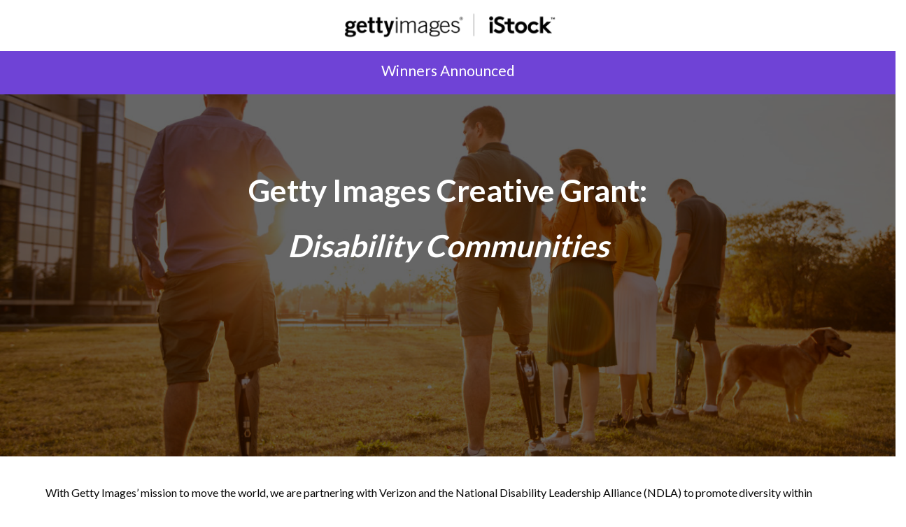

--- FILE ---
content_type: text/html; charset=UTF-8
request_url: https://grants.gettyimages.com/en/grants/disability-communities-creative-grant-2022
body_size: 57735
content:
<!doctype html>
<html lang="en">
    <head>
            <!-- Google Tag Manager -->
<script>(function(w,d,s,l,i){w[l]=w[l]||[];w[l].push({'gtm.start':
new Date().getTime(),event:'gtm.js'});var f=d.getElementsByTagName(s)[0],
j=d.createElement(s),dl=l!='dataLayer'?'&l='+l:'';j.async=true;j.src=
'https://www.googletagmanager.com/gtm.js?id='+i+dl;f.parentNode.insertBefore(j,f);
})(window,document,'script','dataLayer','GTM-M3ZDDDX');</script>
<!-- End Google Tag Manager -->
    <link rel="icon" type="icon" href="https://grants.gettyimages.com/favicon.ico">

    <meta charset="utf-8">
    <meta name="viewport" content="width=device-width, initial-scale=1, shrink-to-fit=no">

    <link rel="stylesheet" href="https://static.gettyimages.com/site-merchandising/css/themify-icons.min.css">

        <title>Disability Communities Creative Grant 2022 - Grants Site - Getty Images</title>
    <link rel="canonical" href="https://grants.gettyimages.com/en/grants/disability-communities-creative-grant-2022" />
    <link rel="alternate" href="https://grants.gettyimages.com/en/grants/disability-communities-creative-grant-2022" hreflang="x-default" />
        <!-- Schema.org markup for Google+ -->

<meta itemprop="name" content="Disability Communities Creative Grant 2022">
<meta itemprop="description" content="">

<meta itemprop="image" content="https://image-processor-storage.s3.us-west-2.amazonaws.com/images/82ef70e7a1ae6504d7be76c621ad79c3/rear-view-of-group-of-friends-with-prosthetic-legs-during-sunset.jpg">
<meta property="og:image" content="https://image-processor-storage.s3.us-west-2.amazonaws.com/images/82ef70e7a1ae6504d7be76c621ad79c3/rear-view-of-group-of-friends-with-prosthetic-legs-during-sunset.jpg" />
<meta name="twitter:image" content="https://image-processor-storage.s3.us-west-2.amazonaws.com/images/82ef70e7a1ae6504d7be76c621ad79c3/rear-view-of-group-of-friends-with-prosthetic-legs-during-sunset.jpg">

<!-- Twitter Card data -->

<meta name="twitter:card" content="summary_large_image">

<meta name="twitter:site" content="@GettyImages">

<meta name="twitter:title" content="Disability Communities Creative Grant 2022">

<meta name="twitter:description" content="">

<meta name="twitter:creator" content="@GettyImages">

<!-- Open Graph data -->

<meta property="og:title" content="Disability Communities Creative Grant 2022" />

<meta property="og:type" content="article" />

<meta property="og:url" content="https://grants.gettyimages.com/en/grants/disability-communities-creative-grant-2022" />

<meta property="og:description" content="" />

<meta property="og:site_name" content="Grants Site - Getty Images" />

<meta property="article:published_time" content="2022-05-20 05:00:00" />

<meta property="article:modified_time" content="2023-10-06T10:28:34-07:00" />

                    <link rel="stylesheet" href="https://grants.gettyimages.com/css/cms/getty.css?id=bf44e75fee6dfac964e4ae6faa39828e">
            </head>

    <body class="">
            <!-- Google Tag Manager (noscript) -->
<noscript><iframe src="https://www.googletagmanager.com/ns.html?id=GTM-M3ZDDDX"
height="0" width="0" style="display:none;visibility:hidden"></iframe></noscript>
<!-- End Google Tag Manager (noscript) -->
    <script type="text/x-template" id="top-nav-template">
    <div id="main-navigation">
        <div class="row justify-content-center header-logo">
            <div class="col-12 col-4-lg">
                <svg width="353" height="73" viewBox="0 0 353 73" fill="none" xmlns="http://www.w3.org/2000/svg" xmlns:xlink="http://www.w3.org/1999/xlink">
<rect width="353" height="73" fill="url(#pattern0)"/>
<defs>
<pattern id="pattern0" patternContentUnits="objectBoundingBox" width="1" height="1">
<use xlink:href="#image0" transform="translate(-0.00229907) scale(0.000341816 0.00165289)"/>
</pattern>
<image id="image0" width="2939" height="605" xlink:href="[data-uri]"/>
</defs>
</svg>
            </div>
        </div>
    </div>
</script>

    <div id="app">

        <main role="main" class="container no-gutters ">

            
    <div class="full-width-hero hero-text-white">
    <top-nav color="white"></top-nav>

    <div class="grant-status">
        Winners Announced
    </div>

    <div class="grants-hero-container hero-banner-container hero-container">
        <div class="hero-banner-image hero-image d-flex justify-content-center">
                            <img src="https://image-processor-storage.s3.us-west-2.amazonaws.com/images/82ef70e7a1ae6504d7be76c621ad79c3/rear-view-of-group-of-friends-with-prosthetic-legs-during-sunset.jpg" srcset="https://image-processor-storage.s3.us-west-2.amazonaws.com/images/82ef70e7a1ae6504d7be76c621ad79c3/rear-view-of-group-of-friends-with-prosthetic-legs-during-sunset.jpg 1400w,https://image-processor-storage.s3.us-west-2.amazonaws.com/images/60cf11aa1b55a0cdb3a2dfac04228d5c/rear-view-of-group-of-friends-with-prosthetic-legs-during-sunset.jpg 2800w,https://image-processor-storage.s3.us-west-2.amazonaws.com/images/9c26d19f726321e5a6e8cf271926c6ca/rear-view-of-group-of-friends-with-prosthetic-legs-during-sunset.jpg 700w">
                    </div>
        <div class="hero-banner-caption grants-hero-caption">
            <div class="grants-hero-tagline"><strong><span style="font-size: 44px;">Getty Images Creative Grant:</span></strong><br><br></div>
            <div class="grants-hero-title"><strong><span style="font-size: 44px;"><em>Disability Communities</em></span></strong></div>
            <div class="grants-hero-description">&nbsp;</div>
        </div>
    </div>
</div>
            <div class="registration-closed"></div>
    
            <div class="module-container">
            <div class="article-copy"> With Getty&nbsp;Images’ mission to move the world, we are partnering with Verizon and the National Disability Leadership Alliance (NDLA) to promote diversity within creative commercial photography and videography, elevating the work and voices of people within disability communities. The Disability Communities Creative Grant  provides financial support and mentorship to artists who are committed to authentically representing members within the disability community.  <br /><br />The theme for this year’s Grant, Disability Communities, will emphasize the “community” aspect of disability communities themselves. Often in advertising and media, members of the disability community are shown solo, or only with able‑bodied people around them, yet infrequently with other members of the community. This Grant aims to portray a diverse range of people, groups and experiences within the disability community in a variety of settings, with the overarching goal of helping brands, agencies and content creators more authentically represent those within the community.<br /><br />This Grant comes on the heels of The Disability Collection, a joint effort launched in 2018 by Getty&nbsp;Images and Verizon, in conjunction with the National Disability Leadership Alliance (NDLA) to more authentically represent people with disabilities in the media. The collection has grown to include over 4,000 curated images and videos devoted to portraying individuals with disabilities more accurately.<br /><br />Applicants must apply using our online application found <a href="https://gettyimages.submittable.com/submit/910a110f-9d7b-4575-bfd1-1df8683279e7/getty-images-grant-disability-communities-2022" target="_blank">here</a>. Grants will be awarded by an industry&#8209;leading panel of creative leaders and disability activists selected for their expertise and experience. Selection will be based on the judges’ determination of the applicant’s ability to execute the submitted project with a compelling commercial visual narrative based on either still images or video. The jury will consider the caliber of the portfolio, the project's merit and the artist’s professional ability. The judges will also be assessing how the submitted projects authentically represent the disability community from across the globe and how the project will help to change the way media and advertising represent the community related to this year’s theme.&nbsp;  </div>
        </div>
            <div class="module-container">
            <div class="d-flex justify-content-center cta">
    <a href="https://newsroom.gettyimages.com/en/getty-images/getty-images-and-verizon-partner-to-close-representation-gap-of-disability-voices-and-stories-in-media-and-advertising" class="cta getty-btn getty-btn-black workbench-cta-button "  target=&quot;_blank&quot;>
    <span class="cta-text">
        Winners Announced!
    </span>
</a>
</div>
        </div>
            <div class="module-container">
            <div class="rule-container">
  <div class="rule"></div>
</div>
        </div>
            <div class="module-container">
            <div class="winners-gallery">
  <div class="row">
     <div class="winners-image col-12"><article-image
    :image='{&quot;id&quot;:69240,&quot;getty_asset_id&quot;:null,&quot;type&quot;:&quot;image&quot;,&quot;meta&quot;:{&quot;title&quot;:&quot;headshot.jpg&quot;,&quot;target&quot;:{&quot;s3&quot;:{&quot;298&quot;:&quot;https:\/\/image-processor-storage.s3.us-west-2.amazonaws.com\/uploads\/59bc522fa319da99721e4ccc3b8e9ed1\/headshotjpg.jpg&quot;,&quot;596&quot;:&quot;https:\/\/image-processor-storage.s3.us-west-2.amazonaws.com\/uploads\/142fb5e7bbf6e0f8e932445cba9a8ecc\/headshotjpg.jpg&quot;,&quot;1192&quot;:&quot;https:\/\/image-processor-storage.s3.us-west-2.amazonaws.com\/uploads\/6b5290347011e02d4fc55a65d8434224\/headshotjpg.jpg&quot;,&quot;1400&quot;:&quot;https:\/\/image-processor-storage.s3.us-west-2.amazonaws.com\/uploads\/02196a01ac4e53900237e905a0006f30\/headshotjpg.jpg&quot;}},&quot;adp_link&quot;:null},&quot;is_manual_upload&quot;:true,&quot;created&quot;:1661868819,&quot;updated&quot;:1661868820,&quot;resource_type&quot;:&quot;media&quot;}'
    :image-src='"https://image-processor-storage.s3.us-west-2.amazonaws.com/uploads/59bc522fa319da99721e4ccc3b8e9ed1/headshotjpg.jpg"'
    :image-srcset='"https://image-processor-storage.s3.us-west-2.amazonaws.com/uploads/59bc522fa319da99721e4ccc3b8e9ed1/headshotjpg.jpg 120w,https://image-processor-storage.s3.us-west-2.amazonaws.com/uploads/59bc522fa319da99721e4ccc3b8e9ed1/headshotjpg.jpg 240w,https://image-processor-storage.s3.us-west-2.amazonaws.com/uploads/59bc522fa319da99721e4ccc3b8e9ed1/headshotjpg.jpg 60w"'
    :image-sizes='"(min-width: 768px) 120px, 60px"'
    :image-width='"120"'
    
    :image-alt='"headshot.jpg"'
    :image-artist='""'
    :image-asset-id='""'
    :image-asset-family="''"
    :adp-link="''"
></article-image>
</div>
     <div class="winners-place col-12"><div><strong><span style="font-size:36px;">FIRST PLACE: Megan E.&nbsp;Doherty</span></strong></div></div>
     <div class="winners-name col-12"><div><span style="font-size:14px;">Megan E. Doherty is a US based photographer and writer focused on reporting stories about chronic illness, medical research, and disability. Her multi‑year documentary project Back of the Yards won the 2016 Project Development Grant from CENTER, an arts organization that supports socially and environmentally engaged photographic&nbsp;projects.</span></div></div>
     <div class="winners-carousel col-12"><div class="image-set ">
    <div class="owl-carousel owl-theme">
                    <article-image
    :image='{&quot;id&quot;:69241,&quot;getty_asset_id&quot;:null,&quot;type&quot;:&quot;image&quot;,&quot;meta&quot;:{&quot;title&quot;:&quot;Doherty3.jpg&quot;,&quot;target&quot;:{&quot;s3&quot;:{&quot;700&quot;:&quot;https:\/\/image-processor-storage.s3.us-west-2.amazonaws.com\/uploads\/ca1c9f155ca1c32ac9efc4b84dea1083\/doherty3jpg.jpg&quot;,&quot;1400&quot;:&quot;https:\/\/image-processor-storage.s3.us-west-2.amazonaws.com\/uploads\/eb180762a9ca811e81f7d2723cda40cd\/doherty3jpg.jpg&quot;,&quot;2800&quot;:&quot;https:\/\/image-processor-storage.s3.us-west-2.amazonaws.com\/uploads\/ebb57b80b1e863e3d0f14183331497b7\/doherty3jpg.jpg&quot;}},&quot;adp_link&quot;:null},&quot;is_manual_upload&quot;:true,&quot;created&quot;:1661868924,&quot;updated&quot;:1661868926,&quot;resource_type&quot;:&quot;media&quot;}'
    :image-src='"https://image-processor-storage.s3.us-west-2.amazonaws.com/uploads/ca1c9f155ca1c32ac9efc4b84dea1083/doherty3jpg.jpg"'
    :image-srcset='"https://image-processor-storage.s3.us-west-2.amazonaws.com/uploads/ca1c9f155ca1c32ac9efc4b84dea1083/doherty3jpg.jpg 700w,https://image-processor-storage.s3.us-west-2.amazonaws.com/uploads/eb180762a9ca811e81f7d2723cda40cd/doherty3jpg.jpg 1400w,https://image-processor-storage.s3.us-west-2.amazonaws.com/uploads/ca1c9f155ca1c32ac9efc4b84dea1083/doherty3jpg.jpg 350w"'
    :image-sizes='"(min-width: 768px) 700px, 350px"'
    :image-width='"700"'
    
    :image-alt='""'
    :image-artist='""'
    :image-asset-id='""'
    :image-asset-family="''"
    :adp-link="''"
></article-image>
                    <article-image
    :image='{&quot;id&quot;:69242,&quot;getty_asset_id&quot;:null,&quot;type&quot;:&quot;image&quot;,&quot;meta&quot;:{&quot;title&quot;:&quot;Doherty2.jpg&quot;,&quot;target&quot;:{&quot;s3&quot;:{&quot;700&quot;:&quot;https:\/\/image-processor-storage.s3.us-west-2.amazonaws.com\/uploads\/6e76e7178364e6b40de0f2ec6035262c\/doherty2jpg.jpg&quot;,&quot;1400&quot;:&quot;https:\/\/image-processor-storage.s3.us-west-2.amazonaws.com\/uploads\/60cc16132555a0559164d63865eb87cc\/doherty2jpg.jpg&quot;,&quot;2800&quot;:&quot;https:\/\/image-processor-storage.s3.us-west-2.amazonaws.com\/uploads\/ec22a7f18ba6e3c79dacb754fe71dc21\/doherty2jpg.jpg&quot;}},&quot;adp_link&quot;:null},&quot;is_manual_upload&quot;:true,&quot;created&quot;:1661868933,&quot;updated&quot;:1661868938,&quot;resource_type&quot;:&quot;media&quot;}'
    :image-src='"https://image-processor-storage.s3.us-west-2.amazonaws.com/uploads/6e76e7178364e6b40de0f2ec6035262c/doherty2jpg.jpg"'
    :image-srcset='"https://image-processor-storage.s3.us-west-2.amazonaws.com/uploads/6e76e7178364e6b40de0f2ec6035262c/doherty2jpg.jpg 700w,https://image-processor-storage.s3.us-west-2.amazonaws.com/uploads/60cc16132555a0559164d63865eb87cc/doherty2jpg.jpg 1400w,https://image-processor-storage.s3.us-west-2.amazonaws.com/uploads/6e76e7178364e6b40de0f2ec6035262c/doherty2jpg.jpg 350w"'
    :image-sizes='"(min-width: 768px) 700px, 350px"'
    :image-width='"700"'
    
    :image-alt='""'
    :image-artist='""'
    :image-asset-id='""'
    :image-asset-family="''"
    :adp-link="''"
></article-image>
                    <article-image
    :image='{&quot;id&quot;:69243,&quot;getty_asset_id&quot;:null,&quot;type&quot;:&quot;image&quot;,&quot;meta&quot;:{&quot;title&quot;:&quot;Doherty1.jpg&quot;,&quot;target&quot;:{&quot;s3&quot;:{&quot;700&quot;:&quot;https:\/\/image-processor-storage.s3.us-west-2.amazonaws.com\/uploads\/dddc80c88d7e8dc8b9e1a395cf3cf66e\/doherty1jpg.jpg&quot;,&quot;1400&quot;:&quot;https:\/\/image-processor-storage.s3.us-west-2.amazonaws.com\/uploads\/85e1ce02352c0b587befe68b02c0d574\/doherty1jpg.jpg&quot;,&quot;2800&quot;:&quot;https:\/\/image-processor-storage.s3.us-west-2.amazonaws.com\/uploads\/24b8e02930676ec5055d34abec0d6b60\/doherty1jpg.jpg&quot;}},&quot;adp_link&quot;:null},&quot;is_manual_upload&quot;:true,&quot;created&quot;:1661868938,&quot;updated&quot;:1661868940,&quot;resource_type&quot;:&quot;media&quot;}'
    :image-src='"https://image-processor-storage.s3.us-west-2.amazonaws.com/uploads/dddc80c88d7e8dc8b9e1a395cf3cf66e/doherty1jpg.jpg"'
    :image-srcset='"https://image-processor-storage.s3.us-west-2.amazonaws.com/uploads/dddc80c88d7e8dc8b9e1a395cf3cf66e/doherty1jpg.jpg 700w,https://image-processor-storage.s3.us-west-2.amazonaws.com/uploads/85e1ce02352c0b587befe68b02c0d574/doherty1jpg.jpg 1400w,https://image-processor-storage.s3.us-west-2.amazonaws.com/uploads/dddc80c88d7e8dc8b9e1a395cf3cf66e/doherty1jpg.jpg 350w"'
    :image-sizes='"(min-width: 768px) 700px, 350px"'
    :image-width='"700"'
    
    :image-alt='""'
    :image-artist='""'
    :image-asset-id='""'
    :image-asset-family="''"
    :adp-link="''"
></article-image>
            </div>
</div></div>
     <div class="winners-description col-12"></div>
     <div class="winners-cta col-12"><a href="http://meganedoherty.com/" class="cta getty-btn getty-btn-black workbench-cta-button "  target=&quot;_blank&quot;>
    <span class="cta-text">
        Click here to see more of Megan's work
    </span>
</a></div>
  </div>
</div>
        </div>
            <div class="module-container">
            <div class="rule-container">
  <div class="rule"></div>
</div>
        </div>
            <div class="module-container">
            <div class="winners-gallery">
  <div class="row">
     <div class="winners-image col-12"><article-image
    :image='{&quot;id&quot;:69244,&quot;getty_asset_id&quot;:null,&quot;type&quot;:&quot;image&quot;,&quot;meta&quot;:{&quot;title&quot;:&quot;Mia Boccella headshot dpi 300.jpg&quot;,&quot;target&quot;:{&quot;s3&quot;:{&quot;298&quot;:&quot;https:\/\/image-processor-storage.s3.us-west-2.amazonaws.com\/uploads\/17567a2562f6064877c09e7ac783ea7f\/mia-boccella-headshot-dpi-300jpg.jpg&quot;,&quot;596&quot;:&quot;https:\/\/image-processor-storage.s3.us-west-2.amazonaws.com\/uploads\/45900a6a142b0112cd82abb178f5f6b6\/mia-boccella-headshot-dpi-300jpg.jpg&quot;,&quot;1192&quot;:&quot;https:\/\/image-processor-storage.s3.us-west-2.amazonaws.com\/uploads\/127116550bac3ba825c2151017981d2c\/mia-boccella-headshot-dpi-300jpg.jpg&quot;,&quot;1400&quot;:&quot;https:\/\/image-processor-storage.s3.us-west-2.amazonaws.com\/uploads\/e617ca67c6118c47cbaa9f8c68d9dee7\/mia-boccella-headshot-dpi-300jpg.jpg&quot;}},&quot;adp_link&quot;:null},&quot;is_manual_upload&quot;:true,&quot;created&quot;:1661869429,&quot;updated&quot;:1661869431,&quot;resource_type&quot;:&quot;media&quot;}'
    :image-src='"https://image-processor-storage.s3.us-west-2.amazonaws.com/uploads/17567a2562f6064877c09e7ac783ea7f/mia-boccella-headshot-dpi-300jpg.jpg"'
    :image-srcset='"https://image-processor-storage.s3.us-west-2.amazonaws.com/uploads/17567a2562f6064877c09e7ac783ea7f/mia-boccella-headshot-dpi-300jpg.jpg 120w,https://image-processor-storage.s3.us-west-2.amazonaws.com/uploads/17567a2562f6064877c09e7ac783ea7f/mia-boccella-headshot-dpi-300jpg.jpg 240w,https://image-processor-storage.s3.us-west-2.amazonaws.com/uploads/17567a2562f6064877c09e7ac783ea7f/mia-boccella-headshot-dpi-300jpg.jpg 60w"'
    :image-sizes='"(min-width: 768px) 120px, 60px"'
    :image-width='"120"'
    
    :image-alt='"Mia Boccella headshot dpi 300.jpg"'
    :image-artist='""'
    :image-asset-id='""'
    :image-asset-family="''"
    :adp-link="''"
></article-image>
</div>
     <div class="winners-place col-12"><strong><span style="font-size:36px;">SECOND PLACE: Mia&nbsp;Bocella</span></strong></div>
     <div class="winners-name col-12"><div><span style="font-size:14px;">Mia Boccella is a US based filmmaker, photographer, certified life coach and equestrian. Her work creates opportunities for people to connect more deeply with the powerful Interconnections that we all have with one another, animals and the natural world. Mia is legally blind and is constantly aware of changes in light, contrast and color that challenge her ability to see. Through the camera and processing she can make images that allow her to more clearly define her&nbsp;world.</span></div></div>
     <div class="winners-carousel col-12"><div class="image-set ">
    <div class="owl-carousel owl-theme">
                    <article-image
    :image='{&quot;id&quot;:69245,&quot;getty_asset_id&quot;:null,&quot;type&quot;:&quot;image&quot;,&quot;meta&quot;:{&quot;title&quot;:&quot;MLB 2 dpi 72\u00a9miaboccella.jpg&quot;,&quot;target&quot;:{&quot;s3&quot;:{&quot;700&quot;:&quot;https:\/\/image-processor-storage.s3.us-west-2.amazonaws.com\/uploads\/d52e466b0f2f9665cc1c780b72669043\/mlb-2-dpi-72cmiaboccellajpg.jpg&quot;,&quot;1400&quot;:&quot;https:\/\/image-processor-storage.s3.us-west-2.amazonaws.com\/uploads\/a3329384bd4513b8cd3b136db6ede0d4\/mlb-2-dpi-72cmiaboccellajpg.jpg&quot;,&quot;2800&quot;:&quot;https:\/\/image-processor-storage.s3.us-west-2.amazonaws.com\/uploads\/61322218ab0967dc0694b43245d64592\/mlb-2-dpi-72cmiaboccellajpg.jpg&quot;}},&quot;adp_link&quot;:null},&quot;is_manual_upload&quot;:true,&quot;created&quot;:1661869478,&quot;updated&quot;:1661869480,&quot;resource_type&quot;:&quot;media&quot;}'
    :image-src='"https://image-processor-storage.s3.us-west-2.amazonaws.com/uploads/d52e466b0f2f9665cc1c780b72669043/mlb-2-dpi-72cmiaboccellajpg.jpg"'
    :image-srcset='"https://image-processor-storage.s3.us-west-2.amazonaws.com/uploads/d52e466b0f2f9665cc1c780b72669043/mlb-2-dpi-72cmiaboccellajpg.jpg 700w,https://image-processor-storage.s3.us-west-2.amazonaws.com/uploads/a3329384bd4513b8cd3b136db6ede0d4/mlb-2-dpi-72cmiaboccellajpg.jpg 1400w,https://image-processor-storage.s3.us-west-2.amazonaws.com/uploads/d52e466b0f2f9665cc1c780b72669043/mlb-2-dpi-72cmiaboccellajpg.jpg 350w"'
    :image-sizes='"(min-width: 768px) 700px, 350px"'
    :image-width='"700"'
    
    :image-alt='""'
    :image-artist='""'
    :image-asset-id='""'
    :image-asset-family="''"
    :adp-link="''"
></article-image>
                    <article-image
    :image='{&quot;id&quot;:69246,&quot;getty_asset_id&quot;:null,&quot;type&quot;:&quot;image&quot;,&quot;meta&quot;:{&quot;title&quot;:&quot;MLB 3 300 dpi\u00a9mia boccella.jpg&quot;,&quot;target&quot;:{&quot;s3&quot;:{&quot;700&quot;:&quot;https:\/\/image-processor-storage.s3.us-west-2.amazonaws.com\/uploads\/a129244675af64b641832f5ccf8f6c44\/mlb-3-300-dpicmia-boccellajpg.jpg&quot;,&quot;1400&quot;:&quot;https:\/\/image-processor-storage.s3.us-west-2.amazonaws.com\/uploads\/0b6f40e8067af981242a284371af6632\/mlb-3-300-dpicmia-boccellajpg.jpg&quot;,&quot;2800&quot;:&quot;https:\/\/image-processor-storage.s3.us-west-2.amazonaws.com\/uploads\/5d3902b4aa1aaf242bd0a9fd73483593\/mlb-3-300-dpicmia-boccellajpg.jpg&quot;}},&quot;adp_link&quot;:null},&quot;is_manual_upload&quot;:true,&quot;created&quot;:1661869487,&quot;updated&quot;:1661869489,&quot;resource_type&quot;:&quot;media&quot;}'
    :image-src='"https://image-processor-storage.s3.us-west-2.amazonaws.com/uploads/a129244675af64b641832f5ccf8f6c44/mlb-3-300-dpicmia-boccellajpg.jpg"'
    :image-srcset='"https://image-processor-storage.s3.us-west-2.amazonaws.com/uploads/a129244675af64b641832f5ccf8f6c44/mlb-3-300-dpicmia-boccellajpg.jpg 700w,https://image-processor-storage.s3.us-west-2.amazonaws.com/uploads/0b6f40e8067af981242a284371af6632/mlb-3-300-dpicmia-boccellajpg.jpg 1400w,https://image-processor-storage.s3.us-west-2.amazonaws.com/uploads/a129244675af64b641832f5ccf8f6c44/mlb-3-300-dpicmia-boccellajpg.jpg 350w"'
    :image-sizes='"(min-width: 768px) 700px, 350px"'
    :image-width='"700"'
    
    :image-alt='""'
    :image-artist='""'
    :image-asset-id='""'
    :image-asset-family="''"
    :adp-link="''"
></article-image>
                    <article-image
    :image='{&quot;id&quot;:69247,&quot;getty_asset_id&quot;:null,&quot;type&quot;:&quot;image&quot;,&quot;meta&quot;:{&quot;title&quot;:&quot;MLB 300 dpi\u00a9mia boccella.jpg&quot;,&quot;target&quot;:{&quot;s3&quot;:{&quot;700&quot;:&quot;https:\/\/image-processor-storage.s3.us-west-2.amazonaws.com\/uploads\/e5ffedee30483a85b951a93082a1056c\/mlb-300-dpicmia-boccellajpg.jpg&quot;,&quot;1400&quot;:&quot;https:\/\/image-processor-storage.s3.us-west-2.amazonaws.com\/uploads\/b825b5114282d392d364e39fc7adf1c8\/mlb-300-dpicmia-boccellajpg.jpg&quot;,&quot;2800&quot;:&quot;https:\/\/image-processor-storage.s3.us-west-2.amazonaws.com\/uploads\/c15d0f5e4e8758f139c3ddefca7ad617\/mlb-300-dpicmia-boccellajpg.jpg&quot;}},&quot;adp_link&quot;:null},&quot;is_manual_upload&quot;:true,&quot;created&quot;:1661869492,&quot;updated&quot;:1661869494,&quot;resource_type&quot;:&quot;media&quot;}'
    :image-src='"https://image-processor-storage.s3.us-west-2.amazonaws.com/uploads/e5ffedee30483a85b951a93082a1056c/mlb-300-dpicmia-boccellajpg.jpg"'
    :image-srcset='"https://image-processor-storage.s3.us-west-2.amazonaws.com/uploads/e5ffedee30483a85b951a93082a1056c/mlb-300-dpicmia-boccellajpg.jpg 700w,https://image-processor-storage.s3.us-west-2.amazonaws.com/uploads/b825b5114282d392d364e39fc7adf1c8/mlb-300-dpicmia-boccellajpg.jpg 1400w,https://image-processor-storage.s3.us-west-2.amazonaws.com/uploads/e5ffedee30483a85b951a93082a1056c/mlb-300-dpicmia-boccellajpg.jpg 350w"'
    :image-sizes='"(min-width: 768px) 700px, 350px"'
    :image-width='"700"'
    
    :image-alt='""'
    :image-artist='""'
    :image-asset-id='""'
    :image-asset-family="''"
    :adp-link="''"
></article-image>
            </div>
</div></div>
     <div class="winners-description col-12"></div>
     <div class="winners-cta col-12"><a href="http://www.boccellaproductions.com/" class="cta getty-btn getty-btn-black workbench-cta-button "  target=&quot;_blank&quot;>
    <span class="cta-text">
        Click here to see more of Mia's work.
    </span>
</a></div>
  </div>
</div>
        </div>
            <div class="module-container">
            <div class="rule-container">
  <div class="rule"></div>
</div>
        </div>
            <div class="module-container">
            <div class="winners-gallery">
  <div class="row">
     <div class="winners-image col-12"><article-image
    :image='{&quot;id&quot;:69248,&quot;getty_asset_id&quot;:null,&quot;type&quot;:&quot;image&quot;,&quot;meta&quot;:{&quot;title&quot;:&quot;tuija_marander_profile_picture.jpg&quot;,&quot;target&quot;:{&quot;s3&quot;:{&quot;298&quot;:&quot;https:\/\/image-processor-storage.s3.us-west-2.amazonaws.com\/uploads\/a8a1326c4c5b699170afaa61f938ec1a\/tuija-marander-profile-picturejpg.jpg&quot;,&quot;596&quot;:&quot;https:\/\/image-processor-storage.s3.us-west-2.amazonaws.com\/uploads\/c8b6af496b0df02e1b52e61dccb69dd9\/tuija-marander-profile-picturejpg.jpg&quot;,&quot;1192&quot;:&quot;https:\/\/image-processor-storage.s3.us-west-2.amazonaws.com\/uploads\/447c080ad76162d44dac970d01801943\/tuija-marander-profile-picturejpg.jpg&quot;,&quot;1400&quot;:&quot;https:\/\/image-processor-storage.s3.us-west-2.amazonaws.com\/uploads\/11cc358054fdab64ade3b3d3a2b42085\/tuija-marander-profile-picturejpg.jpg&quot;}},&quot;adp_link&quot;:null},&quot;is_manual_upload&quot;:true,&quot;created&quot;:1661870092,&quot;updated&quot;:1661870095,&quot;resource_type&quot;:&quot;media&quot;}'
    :image-src='"https://image-processor-storage.s3.us-west-2.amazonaws.com/uploads/a8a1326c4c5b699170afaa61f938ec1a/tuija-marander-profile-picturejpg.jpg"'
    :image-srcset='"https://image-processor-storage.s3.us-west-2.amazonaws.com/uploads/a8a1326c4c5b699170afaa61f938ec1a/tuija-marander-profile-picturejpg.jpg 120w,https://image-processor-storage.s3.us-west-2.amazonaws.com/uploads/a8a1326c4c5b699170afaa61f938ec1a/tuija-marander-profile-picturejpg.jpg 240w,https://image-processor-storage.s3.us-west-2.amazonaws.com/uploads/a8a1326c4c5b699170afaa61f938ec1a/tuija-marander-profile-picturejpg.jpg 60w"'
    :image-sizes='"(min-width: 768px) 120px, 60px"'
    :image-width='"120"'
    
    :image-alt='"tuija_marander_profile_picture.jpg"'
    :image-artist='""'
    :image-asset-id='""'
    :image-asset-family="''"
    :adp-link="''"
></article-image>
</div>
     <div class="winners-place col-12"><strong><span style="font-size:36px;">THIRD PLACE: Tuija&nbsp;Marander</span></strong></div>
     <div class="winners-name col-12"><span style="font-size:14px;">Tuija Marander is a Finland based photographer with a special interest in fashion photography, along with the rights and visibility of disabled people. In the future, she is looking to somehow combine these two subjects in her&nbsp;work.</span></div>
     <div class="winners-carousel col-12"><div class="image-set ">
    <div class="owl-carousel owl-theme">
                    <article-image
    :image='{&quot;id&quot;:69249,&quot;getty_asset_id&quot;:null,&quot;type&quot;:&quot;image&quot;,&quot;meta&quot;:{&quot;title&quot;:&quot;tuija_marander_work_2.jpg&quot;,&quot;target&quot;:{&quot;s3&quot;:{&quot;700&quot;:&quot;https:\/\/image-processor-storage.s3.us-west-2.amazonaws.com\/uploads\/5694eacfa9992fc214c4d46ee9967f41\/tuija-marander-work-2jpg.jpg&quot;,&quot;1400&quot;:&quot;https:\/\/image-processor-storage.s3.us-west-2.amazonaws.com\/uploads\/10f514a5701d3e165d70346882b31cdd\/tuija-marander-work-2jpg.jpg&quot;,&quot;2800&quot;:&quot;https:\/\/image-processor-storage.s3.us-west-2.amazonaws.com\/uploads\/2d88b9b45d1e4845a8d8e5df9039cf14\/tuija-marander-work-2jpg.jpg&quot;}},&quot;adp_link&quot;:null},&quot;is_manual_upload&quot;:true,&quot;created&quot;:1661870154,&quot;updated&quot;:1661870156,&quot;resource_type&quot;:&quot;media&quot;}'
    :image-src='"https://image-processor-storage.s3.us-west-2.amazonaws.com/uploads/5694eacfa9992fc214c4d46ee9967f41/tuija-marander-work-2jpg.jpg"'
    :image-srcset='"https://image-processor-storage.s3.us-west-2.amazonaws.com/uploads/5694eacfa9992fc214c4d46ee9967f41/tuija-marander-work-2jpg.jpg 700w,https://image-processor-storage.s3.us-west-2.amazonaws.com/uploads/10f514a5701d3e165d70346882b31cdd/tuija-marander-work-2jpg.jpg 1400w,https://image-processor-storage.s3.us-west-2.amazonaws.com/uploads/5694eacfa9992fc214c4d46ee9967f41/tuija-marander-work-2jpg.jpg 350w"'
    :image-sizes='"(min-width: 768px) 700px, 350px"'
    :image-width='"700"'
    
    :image-alt='""'
    :image-artist='""'
    :image-asset-id='""'
    :image-asset-family="''"
    :adp-link="''"
></article-image>
                    <article-image
    :image='{&quot;id&quot;:69250,&quot;getty_asset_id&quot;:null,&quot;type&quot;:&quot;image&quot;,&quot;meta&quot;:{&quot;title&quot;:&quot;tuija_marander_work_3.jpg&quot;,&quot;target&quot;:{&quot;s3&quot;:{&quot;700&quot;:&quot;https:\/\/image-processor-storage.s3.us-west-2.amazonaws.com\/uploads\/16c793eb7995ac42f0c5403f93d3da63\/tuija-marander-work-3jpg.jpg&quot;,&quot;1400&quot;:&quot;https:\/\/image-processor-storage.s3.us-west-2.amazonaws.com\/uploads\/c775381caeac60edc9fddd2fd519443b\/tuija-marander-work-3jpg.jpg&quot;,&quot;2800&quot;:&quot;https:\/\/image-processor-storage.s3.us-west-2.amazonaws.com\/uploads\/457d2cd97d08e8c323899fda56f0839c\/tuija-marander-work-3jpg.jpg&quot;}},&quot;adp_link&quot;:null},&quot;is_manual_upload&quot;:true,&quot;created&quot;:1661870171,&quot;updated&quot;:1661870174,&quot;resource_type&quot;:&quot;media&quot;}'
    :image-src='"https://image-processor-storage.s3.us-west-2.amazonaws.com/uploads/16c793eb7995ac42f0c5403f93d3da63/tuija-marander-work-3jpg.jpg"'
    :image-srcset='"https://image-processor-storage.s3.us-west-2.amazonaws.com/uploads/16c793eb7995ac42f0c5403f93d3da63/tuija-marander-work-3jpg.jpg 700w,https://image-processor-storage.s3.us-west-2.amazonaws.com/uploads/c775381caeac60edc9fddd2fd519443b/tuija-marander-work-3jpg.jpg 1400w,https://image-processor-storage.s3.us-west-2.amazonaws.com/uploads/16c793eb7995ac42f0c5403f93d3da63/tuija-marander-work-3jpg.jpg 350w"'
    :image-sizes='"(min-width: 768px) 700px, 350px"'
    :image-width='"700"'
    
    :image-alt='""'
    :image-artist='""'
    :image-asset-id='""'
    :image-asset-family="''"
    :adp-link="''"
></article-image>
                    <article-image
    :image='{&quot;id&quot;:69262,&quot;getty_asset_id&quot;:null,&quot;type&quot;:&quot;image&quot;,&quot;meta&quot;:{&quot;title&quot;:&quot;tuija_marander_work_1.jpg&quot;,&quot;target&quot;:{&quot;s3&quot;:{&quot;700&quot;:&quot;https:\/\/image-processor-storage.s3.us-west-2.amazonaws.com\/uploads\/03aa57ed19aa965ced84d932ad97a346\/tuija-marander-work-1jpg.jpg&quot;,&quot;1400&quot;:&quot;https:\/\/image-processor-storage.s3.us-west-2.amazonaws.com\/uploads\/2379e6dfdbadeef3abd0723e9d897703\/tuija-marander-work-1jpg.jpg&quot;,&quot;2800&quot;:&quot;https:\/\/image-processor-storage.s3.us-west-2.amazonaws.com\/uploads\/a6205403c739b815b7645d8cd88f22b4\/tuija-marander-work-1jpg.jpg&quot;}},&quot;adp_link&quot;:null},&quot;is_manual_upload&quot;:true,&quot;created&quot;:1661870768,&quot;updated&quot;:1661870771,&quot;resource_type&quot;:&quot;media&quot;}'
    :image-src='"https://image-processor-storage.s3.us-west-2.amazonaws.com/uploads/03aa57ed19aa965ced84d932ad97a346/tuija-marander-work-1jpg.jpg"'
    :image-srcset='"https://image-processor-storage.s3.us-west-2.amazonaws.com/uploads/03aa57ed19aa965ced84d932ad97a346/tuija-marander-work-1jpg.jpg 700w,https://image-processor-storage.s3.us-west-2.amazonaws.com/uploads/2379e6dfdbadeef3abd0723e9d897703/tuija-marander-work-1jpg.jpg 1400w,https://image-processor-storage.s3.us-west-2.amazonaws.com/uploads/03aa57ed19aa965ced84d932ad97a346/tuija-marander-work-1jpg.jpg 350w"'
    :image-sizes='"(min-width: 768px) 700px, 350px"'
    :image-width='"700"'
    
    :image-alt='""'
    :image-artist='""'
    :image-asset-id='""'
    :image-asset-family="''"
    :adp-link="''"
></article-image>
            </div>
</div></div>
     <div class="winners-description col-12"></div>
     <div class="winners-cta col-12"><a href="https://tuijamarander.myportfolio.com/work" class="cta getty-btn getty-btn-black workbench-cta-button "  target=&quot;_blank&quot;>
    <span class="cta-text">
        Click here to see more of Tuija's work.
    </span>
</a></div>
  </div>
</div>
        </div>
            <div class="module-container">
            <div class="rule-container">
  <div class="rule"></div>
</div>
        </div>
            <div class="module-container">
            <div class="winners-gallery">
  <div class="row">
     <div class="winners-image col-12"><article-image
    :image='{&quot;id&quot;:69257,&quot;getty_asset_id&quot;:null,&quot;type&quot;:&quot;image&quot;,&quot;meta&quot;:{&quot;title&quot;:&quot;Anna_Credit_MaxSonnenschein.jpg&quot;,&quot;target&quot;:{&quot;s3&quot;:{&quot;298&quot;:&quot;https:\/\/image-processor-storage.s3.us-west-2.amazonaws.com\/uploads\/623a1ce57908d32ab23ef336b0f48249\/anna-credit-maxsonnenscheinjpg.jpg&quot;,&quot;596&quot;:&quot;https:\/\/image-processor-storage.s3.us-west-2.amazonaws.com\/uploads\/25f32974115df0848219e9b152fe1793\/anna-credit-maxsonnenscheinjpg.jpg&quot;,&quot;1192&quot;:&quot;https:\/\/image-processor-storage.s3.us-west-2.amazonaws.com\/uploads\/25a83d1f74ee3d41cecac6dc6bfe6f67\/anna-credit-maxsonnenscheinjpg.jpg&quot;,&quot;1400&quot;:&quot;https:\/\/image-processor-storage.s3.us-west-2.amazonaws.com\/uploads\/2d66eacd33ee2fa2c272c6c6162f8410\/anna-credit-maxsonnenscheinjpg.jpg&quot;}},&quot;adp_link&quot;:null},&quot;is_manual_upload&quot;:true,&quot;created&quot;:1661870580,&quot;updated&quot;:1661870586,&quot;resource_type&quot;:&quot;media&quot;}'
    :image-src='"https://image-processor-storage.s3.us-west-2.amazonaws.com/uploads/623a1ce57908d32ab23ef336b0f48249/anna-credit-maxsonnenscheinjpg.jpg"'
    :image-srcset='"https://image-processor-storage.s3.us-west-2.amazonaws.com/uploads/623a1ce57908d32ab23ef336b0f48249/anna-credit-maxsonnenscheinjpg.jpg 120w,https://image-processor-storage.s3.us-west-2.amazonaws.com/uploads/623a1ce57908d32ab23ef336b0f48249/anna-credit-maxsonnenscheinjpg.jpg 240w,https://image-processor-storage.s3.us-west-2.amazonaws.com/uploads/623a1ce57908d32ab23ef336b0f48249/anna-credit-maxsonnenscheinjpg.jpg 60w"'
    :image-sizes='"(min-width: 768px) 120px, 60px"'
    :image-width='"120"'
    
    :image-alt='"Anna_Credit_MaxSonnenschein.jpg"'
    :image-artist='""'
    :image-asset-id='""'
    :image-asset-family="''"
    :adp-link="''"
></article-image>
</div>
     <div class="winners-place col-12"><span style="font-size:36px;"><strong>THIRD PLACE: Anna&nbsp;Spindelndreier</strong></span></div>
     <div class="winners-name col-12"><span style="font-size:14px;">Anna Spindelndreier is a German freelance photographer and photo editor. The goal of her work is to fight for more authentic, lifelike photos of people with disabilities and show the diversity of&nbsp;disability.</span></div>
     <div class="winners-carousel col-12"><div class="image-set ">
    <div class="owl-carousel owl-theme">
                    <article-image
    :image='{&quot;id&quot;:69258,&quot;getty_asset_id&quot;:null,&quot;type&quot;:&quot;image&quot;,&quot;meta&quot;:{&quot;title&quot;:&quot;I AM_ Valesca_02.jpg&quot;,&quot;target&quot;:{&quot;s3&quot;:{&quot;700&quot;:&quot;https:\/\/image-processor-storage.s3.us-west-2.amazonaws.com\/uploads\/fc64c2e01baa5ea0869d0eec8e90334a\/i-am-valesca-02jpg.jpg&quot;,&quot;1400&quot;:&quot;https:\/\/image-processor-storage.s3.us-west-2.amazonaws.com\/uploads\/1c9d2753ecd66b7cdb457383c14c8a8f\/i-am-valesca-02jpg.jpg&quot;,&quot;2800&quot;:&quot;https:\/\/image-processor-storage.s3.us-west-2.amazonaws.com\/uploads\/0c5d529323a5abe2ce9029f38f19c6b8\/i-am-valesca-02jpg.jpg&quot;}},&quot;adp_link&quot;:null},&quot;is_manual_upload&quot;:true,&quot;created&quot;:1661870644,&quot;updated&quot;:1661870647,&quot;resource_type&quot;:&quot;media&quot;}'
    :image-src='"https://image-processor-storage.s3.us-west-2.amazonaws.com/uploads/fc64c2e01baa5ea0869d0eec8e90334a/i-am-valesca-02jpg.jpg"'
    :image-srcset='"https://image-processor-storage.s3.us-west-2.amazonaws.com/uploads/fc64c2e01baa5ea0869d0eec8e90334a/i-am-valesca-02jpg.jpg 700w,https://image-processor-storage.s3.us-west-2.amazonaws.com/uploads/1c9d2753ecd66b7cdb457383c14c8a8f/i-am-valesca-02jpg.jpg 1400w,https://image-processor-storage.s3.us-west-2.amazonaws.com/uploads/fc64c2e01baa5ea0869d0eec8e90334a/i-am-valesca-02jpg.jpg 350w"'
    :image-sizes='"(min-width: 768px) 700px, 350px"'
    :image-width='"700"'
    
    :image-alt='""'
    :image-artist='""'
    :image-asset-id='""'
    :image-asset-family="''"
    :adp-link="''"
></article-image>
                    <article-image
    :image='{&quot;id&quot;:69259,&quot;getty_asset_id&quot;:null,&quot;type&quot;:&quot;image&quot;,&quot;meta&quot;:{&quot;title&quot;:&quot;I AM_Valesca_01.jpg&quot;,&quot;target&quot;:{&quot;s3&quot;:{&quot;700&quot;:&quot;https:\/\/image-processor-storage.s3.us-west-2.amazonaws.com\/uploads\/c1d1c8df292c2686809c7009fa3ad3de\/i-am-valesca-01jpg.jpg&quot;,&quot;1400&quot;:&quot;https:\/\/image-processor-storage.s3.us-west-2.amazonaws.com\/uploads\/44edc3ce7614fe7cfdb91f89dc9d59ea\/i-am-valesca-01jpg.jpg&quot;,&quot;2800&quot;:&quot;https:\/\/image-processor-storage.s3.us-west-2.amazonaws.com\/uploads\/da7f1e21f6f9f019711a219d73ca3c4e\/i-am-valesca-01jpg.jpg&quot;}},&quot;adp_link&quot;:null},&quot;is_manual_upload&quot;:true,&quot;created&quot;:1661870651,&quot;updated&quot;:1661870654,&quot;resource_type&quot;:&quot;media&quot;}'
    :image-src='"https://image-processor-storage.s3.us-west-2.amazonaws.com/uploads/c1d1c8df292c2686809c7009fa3ad3de/i-am-valesca-01jpg.jpg"'
    :image-srcset='"https://image-processor-storage.s3.us-west-2.amazonaws.com/uploads/c1d1c8df292c2686809c7009fa3ad3de/i-am-valesca-01jpg.jpg 700w,https://image-processor-storage.s3.us-west-2.amazonaws.com/uploads/44edc3ce7614fe7cfdb91f89dc9d59ea/i-am-valesca-01jpg.jpg 1400w,https://image-processor-storage.s3.us-west-2.amazonaws.com/uploads/c1d1c8df292c2686809c7009fa3ad3de/i-am-valesca-01jpg.jpg 350w"'
    :image-sizes='"(min-width: 768px) 700px, 350px"'
    :image-width='"700"'
    
    :image-alt='""'
    :image-artist='""'
    :image-asset-id='""'
    :image-asset-family="''"
    :adp-link="''"
></article-image>
                    <article-image
    :image='{&quot;id&quot;:69260,&quot;getty_asset_id&quot;:null,&quot;type&quot;:&quot;image&quot;,&quot;meta&quot;:{&quot;title&quot;:&quot;I AM _Valesca_03.jpg&quot;,&quot;target&quot;:{&quot;s3&quot;:{&quot;700&quot;:&quot;https:\/\/image-processor-storage.s3.us-west-2.amazonaws.com\/uploads\/f1fa997c9d99e265c9bdccaf4536da26\/i-am-valesca-03jpg.jpg&quot;,&quot;1400&quot;:&quot;https:\/\/image-processor-storage.s3.us-west-2.amazonaws.com\/uploads\/86b59da8a5ea37506a1cde97f651e532\/i-am-valesca-03jpg.jpg&quot;,&quot;2800&quot;:&quot;https:\/\/image-processor-storage.s3.us-west-2.amazonaws.com\/uploads\/c0c891da0483d5ea820b30fcaa8ac77d\/i-am-valesca-03jpg.jpg&quot;}},&quot;adp_link&quot;:null},&quot;is_manual_upload&quot;:true,&quot;created&quot;:1661870673,&quot;updated&quot;:1661870676,&quot;resource_type&quot;:&quot;media&quot;}'
    :image-src='"https://image-processor-storage.s3.us-west-2.amazonaws.com/uploads/f1fa997c9d99e265c9bdccaf4536da26/i-am-valesca-03jpg.jpg"'
    :image-srcset='"https://image-processor-storage.s3.us-west-2.amazonaws.com/uploads/f1fa997c9d99e265c9bdccaf4536da26/i-am-valesca-03jpg.jpg 700w,https://image-processor-storage.s3.us-west-2.amazonaws.com/uploads/86b59da8a5ea37506a1cde97f651e532/i-am-valesca-03jpg.jpg 1400w,https://image-processor-storage.s3.us-west-2.amazonaws.com/uploads/f1fa997c9d99e265c9bdccaf4536da26/i-am-valesca-03jpg.jpg 350w"'
    :image-sizes='"(min-width: 768px) 700px, 350px"'
    :image-width='"700"'
    
    :image-alt='""'
    :image-artist='""'
    :image-asset-id='""'
    :image-asset-family="''"
    :adp-link="''"
></article-image>
            </div>
</div></div>
     <div class="winners-description col-12"></div>
     <div class="winners-cta col-12"><a href="https://www.annaspindelndreier.de/" class="cta getty-btn getty-btn-black workbench-cta-button "  target=&quot;_blank&quot;>
    <span class="cta-text">
        Click here for more of Anna's work.
    </span>
</a></div>
  </div>
</div>
        </div>
            <div class="module-container">
            <div class="rule-container">
  <div class="rule"></div>
</div>
        </div>
            <div class="module-container">
            <div class="winners-gallery">
  <div class="row">
     <div class="winners-image col-12"><article-image
    :image='{&quot;id&quot;:69251,&quot;getty_asset_id&quot;:null,&quot;type&quot;:&quot;image&quot;,&quot;meta&quot;:{&quot;title&quot;:&quot;IMG_0060-copia-2.jpg&quot;,&quot;target&quot;:{&quot;s3&quot;:{&quot;298&quot;:&quot;https:\/\/image-processor-storage.s3.us-west-2.amazonaws.com\/uploads\/dd26c61e0b1b485ae95bdb6e2efe009d\/img-0060-copia-2jpg.jpg&quot;,&quot;596&quot;:&quot;https:\/\/image-processor-storage.s3.us-west-2.amazonaws.com\/uploads\/f6fe9ec80c6f92bdc9a51f0006cfe43d\/img-0060-copia-2jpg.jpg&quot;,&quot;1192&quot;:&quot;https:\/\/image-processor-storage.s3.us-west-2.amazonaws.com\/uploads\/6746dcbe155241590ef3dcd2397bcb84\/img-0060-copia-2jpg.jpg&quot;,&quot;1400&quot;:&quot;https:\/\/image-processor-storage.s3.us-west-2.amazonaws.com\/uploads\/542b2d1f711ae0901eb570bb636aa345\/img-0060-copia-2jpg.jpg&quot;}},&quot;adp_link&quot;:null},&quot;is_manual_upload&quot;:true,&quot;created&quot;:1661870352,&quot;updated&quot;:1661870355,&quot;resource_type&quot;:&quot;media&quot;}'
    :image-src='"https://image-processor-storage.s3.us-west-2.amazonaws.com/uploads/dd26c61e0b1b485ae95bdb6e2efe009d/img-0060-copia-2jpg.jpg"'
    :image-srcset='"https://image-processor-storage.s3.us-west-2.amazonaws.com/uploads/dd26c61e0b1b485ae95bdb6e2efe009d/img-0060-copia-2jpg.jpg 120w,https://image-processor-storage.s3.us-west-2.amazonaws.com/uploads/dd26c61e0b1b485ae95bdb6e2efe009d/img-0060-copia-2jpg.jpg 240w,https://image-processor-storage.s3.us-west-2.amazonaws.com/uploads/dd26c61e0b1b485ae95bdb6e2efe009d/img-0060-copia-2jpg.jpg 60w"'
    :image-sizes='"(min-width: 768px) 120px, 60px"'
    :image-width='"120"'
    
    :image-alt='"IMG_0060-copia-2.jpg"'
    :image-artist='""'
    :image-asset-id='""'
    :image-asset-family="''"
    :adp-link="''"
></article-image>
</div>
     <div class="winners-place col-12"><span style="font-size:36px;"><strong>THIRD PLACE: Christian&nbsp;Tasso</strong></span></div>
     <div class="winners-name col-12"><span style="font-size:14px;">Christian Tasso is an American photographer living and working between Italy and New York. His work focuses on themes across community, traditions and rituals, and the interaction between humanity and nature. His inspiration comes from his everyday interaction with remarkable people from different&nbsp;backgrounds.</span></div>
     <div class="winners-carousel col-12"><div class="image-set ">
    <div class="owl-carousel owl-theme">
                    <article-image
    :image='{&quot;id&quot;:69252,&quot;getty_asset_id&quot;:null,&quot;type&quot;:&quot;image&quot;,&quot;meta&quot;:{&quot;title&quot;:&quot;002.jpg&quot;,&quot;target&quot;:{&quot;s3&quot;:{&quot;700&quot;:&quot;https:\/\/image-processor-storage.s3.us-west-2.amazonaws.com\/uploads\/b3ff911da089470ec20a4ef4ae0e7aca\/002jpg.jpg&quot;,&quot;1400&quot;:&quot;https:\/\/image-processor-storage.s3.us-west-2.amazonaws.com\/uploads\/9cdbf18390c666d3cdf237eded791f96\/002jpg.jpg&quot;,&quot;2800&quot;:&quot;https:\/\/image-processor-storage.s3.us-west-2.amazonaws.com\/uploads\/de40d8b53e4922ecd4f07cc493f6be81\/002jpg.jpg&quot;}},&quot;adp_link&quot;:null},&quot;is_manual_upload&quot;:true,&quot;created&quot;:1661870438,&quot;updated&quot;:1661870440,&quot;resource_type&quot;:&quot;media&quot;}'
    :image-src='"https://image-processor-storage.s3.us-west-2.amazonaws.com/uploads/b3ff911da089470ec20a4ef4ae0e7aca/002jpg.jpg"'
    :image-srcset='"https://image-processor-storage.s3.us-west-2.amazonaws.com/uploads/b3ff911da089470ec20a4ef4ae0e7aca/002jpg.jpg 700w,https://image-processor-storage.s3.us-west-2.amazonaws.com/uploads/9cdbf18390c666d3cdf237eded791f96/002jpg.jpg 1400w,https://image-processor-storage.s3.us-west-2.amazonaws.com/uploads/b3ff911da089470ec20a4ef4ae0e7aca/002jpg.jpg 350w"'
    :image-sizes='"(min-width: 768px) 700px, 350px"'
    :image-width='"700"'
    
    :image-alt='""'
    :image-artist='""'
    :image-asset-id='""'
    :image-asset-family="''"
    :adp-link="''"
></article-image>
                    <article-image
    :image='{&quot;id&quot;:69253,&quot;getty_asset_id&quot;:null,&quot;type&quot;:&quot;image&quot;,&quot;meta&quot;:{&quot;title&quot;:&quot;003_Caption.jpg&quot;,&quot;target&quot;:{&quot;s3&quot;:{&quot;700&quot;:&quot;https:\/\/image-processor-storage.s3.us-west-2.amazonaws.com\/uploads\/7878d664cf6391367f98bcc0e18ca1b1\/003-captionjpg.jpg&quot;,&quot;1400&quot;:&quot;https:\/\/image-processor-storage.s3.us-west-2.amazonaws.com\/uploads\/8f15d292e15363575bda1b8b619a3912\/003-captionjpg.jpg&quot;,&quot;2800&quot;:&quot;https:\/\/image-processor-storage.s3.us-west-2.amazonaws.com\/uploads\/fbba0c5ed515d295961436e9c90ecb9a\/003-captionjpg.jpg&quot;}},&quot;adp_link&quot;:null},&quot;is_manual_upload&quot;:true,&quot;created&quot;:1661870443,&quot;updated&quot;:1661870445,&quot;resource_type&quot;:&quot;media&quot;}'
    :image-src='"https://image-processor-storage.s3.us-west-2.amazonaws.com/uploads/7878d664cf6391367f98bcc0e18ca1b1/003-captionjpg.jpg"'
    :image-srcset='"https://image-processor-storage.s3.us-west-2.amazonaws.com/uploads/7878d664cf6391367f98bcc0e18ca1b1/003-captionjpg.jpg 700w,https://image-processor-storage.s3.us-west-2.amazonaws.com/uploads/8f15d292e15363575bda1b8b619a3912/003-captionjpg.jpg 1400w,https://image-processor-storage.s3.us-west-2.amazonaws.com/uploads/7878d664cf6391367f98bcc0e18ca1b1/003-captionjpg.jpg 350w"'
    :image-sizes='"(min-width: 768px) 700px, 350px"'
    :image-width='"700"'
    
    :image-alt='""'
    :image-artist='""'
    :image-asset-id='""'
    :image-asset-family="''"
    :adp-link="''"
></article-image>
                    <article-image
    :image='{&quot;id&quot;:69254,&quot;getty_asset_id&quot;:null,&quot;type&quot;:&quot;image&quot;,&quot;meta&quot;:{&quot;title&quot;:&quot;001.jpg&quot;,&quot;target&quot;:{&quot;s3&quot;:{&quot;700&quot;:&quot;https:\/\/image-processor-storage.s3.us-west-2.amazonaws.com\/uploads\/9294fa59dbe69d19dcef647e1a7fcac1\/001jpg.jpg&quot;,&quot;1400&quot;:&quot;https:\/\/image-processor-storage.s3.us-west-2.amazonaws.com\/uploads\/26bbc7bcc610925d1214d1f6453a78ed\/001jpg.jpg&quot;,&quot;2800&quot;:&quot;https:\/\/image-processor-storage.s3.us-west-2.amazonaws.com\/uploads\/7be6bf7121a668b4c7c18910cdcd452a\/001jpg.jpg&quot;}},&quot;adp_link&quot;:null},&quot;is_manual_upload&quot;:true,&quot;created&quot;:1661870449,&quot;updated&quot;:1661870451,&quot;resource_type&quot;:&quot;media&quot;}'
    :image-src='"https://image-processor-storage.s3.us-west-2.amazonaws.com/uploads/9294fa59dbe69d19dcef647e1a7fcac1/001jpg.jpg"'
    :image-srcset='"https://image-processor-storage.s3.us-west-2.amazonaws.com/uploads/9294fa59dbe69d19dcef647e1a7fcac1/001jpg.jpg 700w,https://image-processor-storage.s3.us-west-2.amazonaws.com/uploads/26bbc7bcc610925d1214d1f6453a78ed/001jpg.jpg 1400w,https://image-processor-storage.s3.us-west-2.amazonaws.com/uploads/9294fa59dbe69d19dcef647e1a7fcac1/001jpg.jpg 350w"'
    :image-sizes='"(min-width: 768px) 700px, 350px"'
    :image-width='"700"'
    
    :image-alt='""'
    :image-artist='""'
    :image-asset-id='""'
    :image-asset-family="''"
    :adp-link="''"
></article-image>
                    <article-image
    :image='{&quot;id&quot;:69255,&quot;getty_asset_id&quot;:null,&quot;type&quot;:&quot;image&quot;,&quot;meta&quot;:{&quot;title&quot;:&quot;002_Caption.jpg&quot;,&quot;target&quot;:{&quot;s3&quot;:{&quot;700&quot;:&quot;https:\/\/image-processor-storage.s3.us-west-2.amazonaws.com\/uploads\/5a8061fb442c1d186ebee5afaa92e975\/002-captionjpg.jpg&quot;,&quot;1400&quot;:&quot;https:\/\/image-processor-storage.s3.us-west-2.amazonaws.com\/uploads\/26a6486a3da1a258f173415c89710b52\/002-captionjpg.jpg&quot;,&quot;2800&quot;:&quot;https:\/\/image-processor-storage.s3.us-west-2.amazonaws.com\/uploads\/32cbc3efeae7156141a610474f57e8cf\/002-captionjpg.jpg&quot;}},&quot;adp_link&quot;:null},&quot;is_manual_upload&quot;:true,&quot;created&quot;:1661870459,&quot;updated&quot;:1661870461,&quot;resource_type&quot;:&quot;media&quot;}'
    :image-src='"https://image-processor-storage.s3.us-west-2.amazonaws.com/uploads/5a8061fb442c1d186ebee5afaa92e975/002-captionjpg.jpg"'
    :image-srcset='"https://image-processor-storage.s3.us-west-2.amazonaws.com/uploads/5a8061fb442c1d186ebee5afaa92e975/002-captionjpg.jpg 700w,https://image-processor-storage.s3.us-west-2.amazonaws.com/uploads/26a6486a3da1a258f173415c89710b52/002-captionjpg.jpg 1400w,https://image-processor-storage.s3.us-west-2.amazonaws.com/uploads/5a8061fb442c1d186ebee5afaa92e975/002-captionjpg.jpg 350w"'
    :image-sizes='"(min-width: 768px) 700px, 350px"'
    :image-width='"700"'
    
    :image-alt='""'
    :image-artist='""'
    :image-asset-id='""'
    :image-asset-family="''"
    :adp-link="''"
></article-image>
                    <article-image
    :image='{&quot;id&quot;:69256,&quot;getty_asset_id&quot;:null,&quot;type&quot;:&quot;image&quot;,&quot;meta&quot;:{&quot;title&quot;:&quot;001_Caption.jpg&quot;,&quot;target&quot;:{&quot;s3&quot;:{&quot;700&quot;:&quot;https:\/\/image-processor-storage.s3.us-west-2.amazonaws.com\/uploads\/e3194fbaf5baaebbe42cd60ee96ae6c8\/001-captionjpg.jpg&quot;,&quot;1400&quot;:&quot;https:\/\/image-processor-storage.s3.us-west-2.amazonaws.com\/uploads\/6544cb7d0b00e3a6fed979c260707ab7\/001-captionjpg.jpg&quot;,&quot;2800&quot;:&quot;https:\/\/image-processor-storage.s3.us-west-2.amazonaws.com\/uploads\/a57355fcc1b3eb8b7c85d3ee482ee736\/001-captionjpg.jpg&quot;}},&quot;adp_link&quot;:null},&quot;is_manual_upload&quot;:true,&quot;created&quot;:1661870464,&quot;updated&quot;:1661870466,&quot;resource_type&quot;:&quot;media&quot;}'
    :image-src='"https://image-processor-storage.s3.us-west-2.amazonaws.com/uploads/e3194fbaf5baaebbe42cd60ee96ae6c8/001-captionjpg.jpg"'
    :image-srcset='"https://image-processor-storage.s3.us-west-2.amazonaws.com/uploads/e3194fbaf5baaebbe42cd60ee96ae6c8/001-captionjpg.jpg 700w,https://image-processor-storage.s3.us-west-2.amazonaws.com/uploads/6544cb7d0b00e3a6fed979c260707ab7/001-captionjpg.jpg 1400w,https://image-processor-storage.s3.us-west-2.amazonaws.com/uploads/e3194fbaf5baaebbe42cd60ee96ae6c8/001-captionjpg.jpg 350w"'
    :image-sizes='"(min-width: 768px) 700px, 350px"'
    :image-width='"700"'
    
    :image-alt='""'
    :image-artist='""'
    :image-asset-id='""'
    :image-asset-family="''"
    :adp-link="''"
></article-image>
                    <article-image
    :image='{&quot;id&quot;:69261,&quot;getty_asset_id&quot;:null,&quot;type&quot;:&quot;image&quot;,&quot;meta&quot;:{&quot;title&quot;:&quot;003.jpg&quot;,&quot;target&quot;:{&quot;s3&quot;:{&quot;700&quot;:&quot;https:\/\/image-processor-storage.s3.us-west-2.amazonaws.com\/uploads\/4f275adce5da79b897fa0d6d8b8bbb33\/003jpg.jpg&quot;,&quot;1400&quot;:&quot;https:\/\/image-processor-storage.s3.us-west-2.amazonaws.com\/uploads\/4a7b7dfcac605972b983646294e5675f\/003jpg.jpg&quot;,&quot;2800&quot;:&quot;https:\/\/image-processor-storage.s3.us-west-2.amazonaws.com\/uploads\/3e26cbcd691bce5782d38e84fa1b447a\/003jpg.jpg&quot;}},&quot;adp_link&quot;:null},&quot;is_manual_upload&quot;:true,&quot;created&quot;:1661870741,&quot;updated&quot;:1661870743,&quot;resource_type&quot;:&quot;media&quot;}'
    :image-src='"https://image-processor-storage.s3.us-west-2.amazonaws.com/uploads/4f275adce5da79b897fa0d6d8b8bbb33/003jpg.jpg"'
    :image-srcset='"https://image-processor-storage.s3.us-west-2.amazonaws.com/uploads/4f275adce5da79b897fa0d6d8b8bbb33/003jpg.jpg 700w,https://image-processor-storage.s3.us-west-2.amazonaws.com/uploads/4a7b7dfcac605972b983646294e5675f/003jpg.jpg 1400w,https://image-processor-storage.s3.us-west-2.amazonaws.com/uploads/4f275adce5da79b897fa0d6d8b8bbb33/003jpg.jpg 350w"'
    :image-sizes='"(min-width: 768px) 700px, 350px"'
    :image-width='"700"'
    
    :image-alt='""'
    :image-artist='""'
    :image-asset-id='""'
    :image-asset-family="''"
    :adp-link="''"
></article-image>
            </div>
</div></div>
     <div class="winners-description col-12"></div>
     <div class="winners-cta col-12"><a href="https://www.christiantasso.com/quindicipercento" class="cta getty-btn getty-btn-black workbench-cta-button "  target=&quot;_blank&quot;>
    <span class="cta-text">
        Click here for more of Christian's work.
    </span>
</a></div>
  </div>
</div>
        </div>
            <div class="module-container">
            <div class="rule-container">
  <div class="rule"></div>
</div>
        </div>
            <div class="module-container">
            <div class="two-column-image-text-container">
  <div class="row">
    <div class="col-sm-12 col-md-6">
      <div class="headline"><h4><span style="font-size:24px;"><strong>Prizes and&nbsp;Benefits</strong></span></h4></div>
      <div class="copy"><ul><li style="text-align:left;">One first place recipient: $15,000; one second place recipient: $10,000; three third place recipients: US$5,000 </li><li style="text-align:left;">The successful recipients will be invited to license their award&#8209;winning content through GettyImages.com and iStock.com at a 100% royalty rate for imagery created within their proposed project (please see T&amp;Cs for details).  This is subject to you entering into a separate agreement with Getty&nbsp;Images allowing for the distribution of your content. </li><li style="text-align:left;">Guidance and mentorship from one of Getty&nbsp;Images’ award&#8209;winning Art Directors, as well as a feature on the Getty&nbsp;Images Creative Insights website, in addition to promotion on relevant Getty&nbsp;Images and iStock social channels. Please note, this additional support is not a requirement of the Disability Communities Creative Bursary and choosing to take advantage of this opportunity is at your discretion.&nbsp;</li></ul></div>
    </div>
    <div class="col-sm-12 col-md-6">
      <div class="headline"><h4><span style="font-size:24px;"><strong>Requirements</strong></span></h4></div>
      <div class="copy"><ul><li style="text-align:left;">Links to existing portfolio of work online </li><li style="text-align:left;">The submission must include: a 200&#8209;500 word summary of the project proposal and an explanation as to how the project is breaking traditional stereotypes of the disability community/showing a true sense of community through commercial photography and videography </li><li style="text-align:left;">A short biography detailing who you are and what you’ve done </li><li style="text-align:left;">All the required fields indicated on <a href="https://gettyimages.submittable.com/submit/910a110f-9d7b-4575-bfd1-1df8683279e7/getty-images-grant-disability-communities-2022" target="_blank">the application found on the Submittable website</a> </li><li style="text-align:left;">The applications must be in English </li><li style="text-align:left;">All submissions must be digital. Prints, books, slides or transparencies or other such materials will not be reviewed by judges nor returned to&nbsp;applicant.</li></ul></div>
    </div>
  </div>
</div>
        </div>
            <div class="module-container">
            <div class="rule-container">
  <div class="rule"></div>
</div>
        </div>
            <div class="module-container">
            <div class="article-copy"> <div style="text-align:center;"><strong><span style="font-size:44px;">Judges</span></strong></div> </div>
        </div>
            <div class="module-container">
            <div class="three-column-image-text-container solutions">
  <div class="row">
    <div class="col-sm-12 col-md-4">
      <div><article-image
    :image='{&quot;id&quot;:63824,&quot;getty_asset_id&quot;:null,&quot;type&quot;:&quot;image&quot;,&quot;meta&quot;:{&quot;title&quot;:&quot;Andraea headshot.png&quot;,&quot;target&quot;:{&quot;s3&quot;:{&quot;298&quot;:&quot;https:\/\/image-processor-storage.s3.us-west-2.amazonaws.com\/uploads\/af7b7d005886df654abbf49febd504cf\/andraea-headshotpng.png&quot;,&quot;596&quot;:&quot;https:\/\/image-processor-storage.s3.us-west-2.amazonaws.com\/uploads\/e96ce9f97af894552d16e97affe8d064\/andraea-headshotpng.png&quot;,&quot;1192&quot;:&quot;https:\/\/image-processor-storage.s3.us-west-2.amazonaws.com\/uploads\/d5ef8b0a2b9fef0a7b17162b448c1564\/andraea-headshotpng.png&quot;,&quot;1400&quot;:&quot;https:\/\/image-processor-storage.s3.us-west-2.amazonaws.com\/uploads\/6da6fba0af089495daced6b9b68879c2\/andraea-headshotpng.png&quot;}},&quot;adp_link&quot;:null},&quot;is_manual_upload&quot;:true,&quot;created&quot;:1652294071,&quot;updated&quot;:1652294076,&quot;resource_type&quot;:&quot;media&quot;}'
    :image-src='"https://image-processor-storage.s3.us-west-2.amazonaws.com/uploads/e96ce9f97af894552d16e97affe8d064/andraea-headshotpng.png"'
    :image-srcset='"https://image-processor-storage.s3.us-west-2.amazonaws.com/uploads/e96ce9f97af894552d16e97affe8d064/andraea-headshotpng.png 480w,https://image-processor-storage.s3.us-west-2.amazonaws.com/uploads/d5ef8b0a2b9fef0a7b17162b448c1564/andraea-headshotpng.png 960w,https://image-processor-storage.s3.us-west-2.amazonaws.com/uploads/af7b7d005886df654abbf49febd504cf/andraea-headshotpng.png 240w"'
    :image-sizes='"(min-width: 768px) 480px, 240px"'
    :image-width='"480"'
    
    :image-alt='"Andraea headshot.png"'
    :image-artist='""'
    :image-asset-id='""'
    :image-asset-family="''"
    :adp-link="''"
></article-image>
</div>
      <div class="headline"><strong><span style="font-size:24px;">Andraéa LaVant</span></strong></div>
      <div class="copy"><span style="font-size:21px;">President and Chief Inclusion Officer, LaVant Consulting Inc.</span><br /><a href="https://lavantconsultinginc.com/" target="_blank"><span style="font-size:21px;">Click here for&nbsp;more!</span></a></div>
    </div>
    <div class="col-sm-12 col-md-4">
      <div><article-image
    :image='{&quot;id&quot;:63826,&quot;getty_asset_id&quot;:null,&quot;type&quot;:&quot;image&quot;,&quot;meta&quot;:{&quot;title&quot;:&quot;Nolan Ryan Trowe.jpeg&quot;,&quot;target&quot;:{&quot;s3&quot;:{&quot;298&quot;:&quot;https:\/\/image-processor-storage.s3.us-west-2.amazonaws.com\/uploads\/843603a2145d4c4a25a4a82bb368aa11\/nolan-ryan-trowejpeg.jpg&quot;,&quot;596&quot;:&quot;https:\/\/image-processor-storage.s3.us-west-2.amazonaws.com\/uploads\/89a7ec8adddfbf40844274c2c9110c8b\/nolan-ryan-trowejpeg.jpg&quot;,&quot;1192&quot;:&quot;https:\/\/image-processor-storage.s3.us-west-2.amazonaws.com\/uploads\/770c238b17c3c803dd3b5abcf985d704\/nolan-ryan-trowejpeg.jpg&quot;,&quot;1400&quot;:&quot;https:\/\/image-processor-storage.s3.us-west-2.amazonaws.com\/uploads\/46dc441ddb5f4c2b6108b164ee6075af\/nolan-ryan-trowejpeg.jpg&quot;}},&quot;adp_link&quot;:null},&quot;is_manual_upload&quot;:true,&quot;created&quot;:1652294085,&quot;updated&quot;:1652294087,&quot;resource_type&quot;:&quot;media&quot;}'
    :image-src='"https://image-processor-storage.s3.us-west-2.amazonaws.com/uploads/89a7ec8adddfbf40844274c2c9110c8b/nolan-ryan-trowejpeg.jpg"'
    :image-srcset='"https://image-processor-storage.s3.us-west-2.amazonaws.com/uploads/89a7ec8adddfbf40844274c2c9110c8b/nolan-ryan-trowejpeg.jpg 480w,https://image-processor-storage.s3.us-west-2.amazonaws.com/uploads/770c238b17c3c803dd3b5abcf985d704/nolan-ryan-trowejpeg.jpg 960w,https://image-processor-storage.s3.us-west-2.amazonaws.com/uploads/843603a2145d4c4a25a4a82bb368aa11/nolan-ryan-trowejpeg.jpg 240w"'
    :image-sizes='"(min-width: 768px) 480px, 240px"'
    :image-width='"480"'
    
    :image-alt='"Nolan Ryan Trowe.jpeg"'
    :image-artist='""'
    :image-asset-id='""'
    :image-asset-family="''"
    :adp-link="''"
></article-image>
</div>
      <div class="headline"><strong><span style="font-size:24px;">Nolan Ryan&nbsp;Trowe</span></strong></div>
      <div class="copy"><span style="font-size:21px;">Professor &amp; Multimedia Artist; winner of 2019 Disability Stories Creative Bursary</span><br /><a href="https://www.nolanryantrowe.com/" target="_blank"><span style="font-size:21px;">Click here for&nbsp;more!</span></a></div>
    </div>
    <div class="col-sm-12 col-md-4">
      <div><article-image
    :image='{&quot;id&quot;:63827,&quot;getty_asset_id&quot;:null,&quot;type&quot;:&quot;image&quot;,&quot;meta&quot;:{&quot;title&quot;:&quot;Shani Dhanda Headshot.png&quot;,&quot;target&quot;:{&quot;s3&quot;:{&quot;298&quot;:&quot;https:\/\/image-processor-storage.s3.us-west-2.amazonaws.com\/uploads\/11a47da1a41f53fffb7a3527a7fef66a\/shani-dhanda-headshotpng.png&quot;,&quot;596&quot;:&quot;https:\/\/image-processor-storage.s3.us-west-2.amazonaws.com\/uploads\/95e38ad26fbe2e35348feb09f19457e2\/shani-dhanda-headshotpng.png&quot;,&quot;1192&quot;:&quot;https:\/\/image-processor-storage.s3.us-west-2.amazonaws.com\/uploads\/d3bdcfc7a38e2fe1696272d116cce4fe\/shani-dhanda-headshotpng.png&quot;,&quot;1400&quot;:&quot;https:\/\/image-processor-storage.s3.us-west-2.amazonaws.com\/uploads\/9328eb09698a8cd51fd91b1190fe4609\/shani-dhanda-headshotpng.png&quot;}},&quot;adp_link&quot;:null},&quot;is_manual_upload&quot;:true,&quot;created&quot;:1652294100,&quot;updated&quot;:1652294103,&quot;resource_type&quot;:&quot;media&quot;}'
    :image-src='"https://image-processor-storage.s3.us-west-2.amazonaws.com/uploads/95e38ad26fbe2e35348feb09f19457e2/shani-dhanda-headshotpng.png"'
    :image-srcset='"https://image-processor-storage.s3.us-west-2.amazonaws.com/uploads/95e38ad26fbe2e35348feb09f19457e2/shani-dhanda-headshotpng.png 480w,https://image-processor-storage.s3.us-west-2.amazonaws.com/uploads/d3bdcfc7a38e2fe1696272d116cce4fe/shani-dhanda-headshotpng.png 960w,https://image-processor-storage.s3.us-west-2.amazonaws.com/uploads/11a47da1a41f53fffb7a3527a7fef66a/shani-dhanda-headshotpng.png 240w"'
    :image-sizes='"(min-width: 768px) 480px, 240px"'
    :image-width='"480"'
    
    :image-alt='"Shani Dhanda Headshot.png"'
    :image-artist='""'
    :image-asset-id='""'
    :image-asset-family="''"
    :adp-link="''"
></article-image>
</div>
      <div class="headline"><strong><span style="font-size:24px;">Shani Dhanda</span></strong></div>
      <div class="copy"><span style="font-size:21px;">Inclusion Specialist and Social Entrepreneur</span><br /><a href="https://www.shanidhanda.com/" target="_blank"><span style="font-size:21px;">Click here for&nbsp;more!</span></a></div>
    </div>
  </div>
</div>
        </div>
            <div class="module-container">
            <div class="three-column-image-text-container solutions">
  <div class="row">
    <div class="col-sm-12 col-md-4">
      <div><article-image
    :image='{&quot;id&quot;:63830,&quot;getty_asset_id&quot;:null,&quot;type&quot;:&quot;image&quot;,&quot;meta&quot;:{&quot;title&quot;:&quot;Dr. Swift Headshot.jpg&quot;,&quot;target&quot;:{&quot;s3&quot;:{&quot;298&quot;:&quot;https:\/\/image-processor-storage.s3.us-west-2.amazonaws.com\/uploads\/794edc71d41e38ddc870ec4aa363680e\/dr-swift-headshotjpg.jpg&quot;,&quot;596&quot;:&quot;https:\/\/image-processor-storage.s3.us-west-2.amazonaws.com\/uploads\/87416fa6aac69b3a3ec85c412327663e\/dr-swift-headshotjpg.jpg&quot;,&quot;1192&quot;:&quot;https:\/\/image-processor-storage.s3.us-west-2.amazonaws.com\/uploads\/704bbbb308b6c137ee51d20e10cb9d0b\/dr-swift-headshotjpg.jpg&quot;,&quot;1400&quot;:&quot;https:\/\/image-processor-storage.s3.us-west-2.amazonaws.com\/uploads\/c4001e7f81f7e8ad8599be2da43a1df5\/dr-swift-headshotjpg.jpg&quot;}},&quot;adp_link&quot;:null},&quot;is_manual_upload&quot;:true,&quot;created&quot;:1652294354,&quot;updated&quot;:1652294355,&quot;resource_type&quot;:&quot;media&quot;}'
    :image-src='"https://image-processor-storage.s3.us-west-2.amazonaws.com/uploads/87416fa6aac69b3a3ec85c412327663e/dr-swift-headshotjpg.jpg"'
    :image-srcset='"https://image-processor-storage.s3.us-west-2.amazonaws.com/uploads/87416fa6aac69b3a3ec85c412327663e/dr-swift-headshotjpg.jpg 480w,https://image-processor-storage.s3.us-west-2.amazonaws.com/uploads/704bbbb308b6c137ee51d20e10cb9d0b/dr-swift-headshotjpg.jpg 960w,https://image-processor-storage.s3.us-west-2.amazonaws.com/uploads/794edc71d41e38ddc870ec4aa363680e/dr-swift-headshotjpg.jpg 240w"'
    :image-sizes='"(min-width: 768px) 480px, 240px"'
    :image-width='"480"'
    
    :image-alt='"Dr. Swift Headshot.jpg"'
    :image-artist='""'
    :image-asset-id='""'
    :image-asset-family="''"
    :adp-link="''"
></article-image>
</div>
      <div class="headline"><strong><span style="font-size:24px;"> Dr. Rebecca&nbsp;Swift</span></strong></div>
      <div class="copy"><span style="font-size:21px;">Global Head of Creative Insights </span><br /><span style="font-size:21px;">at Getty&nbsp;Images</span><br /><a href="https://creativeinsights.gettyimages.com/en/visual-gps" target="_blank"><span style="font-size:21px;">Click here for&nbsp;more!</span></a></div>
    </div>
    <div class="col-sm-12 col-md-4">
      <div><article-image
    :image='{&quot;id&quot;:63832,&quot;getty_asset_id&quot;:null,&quot;type&quot;:&quot;image&quot;,&quot;meta&quot;:{&quot;title&quot;:&quot;Lawrence Carter Long.jpeg&quot;,&quot;target&quot;:{&quot;s3&quot;:{&quot;298&quot;:&quot;https:\/\/image-processor-storage.s3.us-west-2.amazonaws.com\/uploads\/151d2e294ef266f1ff5088d64ad3e959\/lawrence-carter-longjpeg.jpg&quot;,&quot;596&quot;:&quot;https:\/\/image-processor-storage.s3.us-west-2.amazonaws.com\/uploads\/c24b12ad3dcefbeb7e03e77e795caf9f\/lawrence-carter-longjpeg.jpg&quot;,&quot;1192&quot;:&quot;https:\/\/image-processor-storage.s3.us-west-2.amazonaws.com\/uploads\/69ad8dac4712fc4fd9c741a4481b9904\/lawrence-carter-longjpeg.jpg&quot;,&quot;1400&quot;:&quot;https:\/\/image-processor-storage.s3.us-west-2.amazonaws.com\/uploads\/fdbdaa87f86dce3d200a005a29c73d8d\/lawrence-carter-longjpeg.jpg&quot;}},&quot;adp_link&quot;:null},&quot;is_manual_upload&quot;:true,&quot;created&quot;:1652294367,&quot;updated&quot;:1652294368,&quot;resource_type&quot;:&quot;media&quot;}'
    :image-src='"https://image-processor-storage.s3.us-west-2.amazonaws.com/uploads/c24b12ad3dcefbeb7e03e77e795caf9f/lawrence-carter-longjpeg.jpg"'
    :image-srcset='"https://image-processor-storage.s3.us-west-2.amazonaws.com/uploads/c24b12ad3dcefbeb7e03e77e795caf9f/lawrence-carter-longjpeg.jpg 480w,https://image-processor-storage.s3.us-west-2.amazonaws.com/uploads/69ad8dac4712fc4fd9c741a4481b9904/lawrence-carter-longjpeg.jpg 960w,https://image-processor-storage.s3.us-west-2.amazonaws.com/uploads/151d2e294ef266f1ff5088d64ad3e959/lawrence-carter-longjpeg.jpg 240w"'
    :image-sizes='"(min-width: 768px) 480px, 240px"'
    :image-width='"480"'
    
    :image-alt='"Lawrence Carter Long.jpeg"'
    :image-artist='""'
    :image-asset-id='""'
    :image-asset-family="''"
    :adp-link="''"
></article-image>
</div>
      <div class="headline"><strong><span style="font-size:24px;">Lawrence Carter&#8209;Long</span></strong></div>
      <div class="copy"><span style="font-size:21px;">Media Professional and Disability Advocate<br /></span><a href="https://twitter.com/LCarterLong?ref_src=twsrc%5Egoogle%7Ctwcamp%5Eserp%7Ctwgr%5Eauthor" target="_blank"><span style="font-size:21px;">Click here for&nbsp;more!</span></a></div>
    </div>
    <div class="col-sm-12 col-md-4">
      <div><article-image
    :image='{&quot;id&quot;:63833,&quot;getty_asset_id&quot;:null,&quot;type&quot;:&quot;image&quot;,&quot;meta&quot;:{&quot;title&quot;:&quot;Screen Shot 2022-05-10 at 9.54.16 AM.png&quot;,&quot;target&quot;:{&quot;s3&quot;:{&quot;298&quot;:&quot;https:\/\/image-processor-storage.s3.us-west-2.amazonaws.com\/uploads\/081ea09fc1ed7e4cde3dfc2d6497b7fb\/screen-shot-2022-05-10-at-95416-ampng.png&quot;,&quot;596&quot;:&quot;https:\/\/image-processor-storage.s3.us-west-2.amazonaws.com\/uploads\/2c1cc17c3bfecd610ff424f12ce3c422\/screen-shot-2022-05-10-at-95416-ampng.png&quot;,&quot;1192&quot;:&quot;https:\/\/image-processor-storage.s3.us-west-2.amazonaws.com\/uploads\/9b0d4ffdd0e6a068d6b4ddae7bfd5075\/screen-shot-2022-05-10-at-95416-ampng.png&quot;,&quot;1400&quot;:&quot;https:\/\/image-processor-storage.s3.us-west-2.amazonaws.com\/uploads\/e8964a8354d168130ceff2baeb4a3f15\/screen-shot-2022-05-10-at-95416-ampng.png&quot;}},&quot;adp_link&quot;:null},&quot;is_manual_upload&quot;:true,&quot;created&quot;:1652294498,&quot;updated&quot;:1652294499,&quot;resource_type&quot;:&quot;media&quot;}'
    :image-src='"https://image-processor-storage.s3.us-west-2.amazonaws.com/uploads/2c1cc17c3bfecd610ff424f12ce3c422/screen-shot-2022-05-10-at-95416-ampng.png"'
    :image-srcset='"https://image-processor-storage.s3.us-west-2.amazonaws.com/uploads/2c1cc17c3bfecd610ff424f12ce3c422/screen-shot-2022-05-10-at-95416-ampng.png 480w,https://image-processor-storage.s3.us-west-2.amazonaws.com/uploads/9b0d4ffdd0e6a068d6b4ddae7bfd5075/screen-shot-2022-05-10-at-95416-ampng.png 960w,https://image-processor-storage.s3.us-west-2.amazonaws.com/uploads/081ea09fc1ed7e4cde3dfc2d6497b7fb/screen-shot-2022-05-10-at-95416-ampng.png 240w"'
    :image-sizes='"(min-width: 768px) 480px, 240px"'
    :image-width='"480"'
    
    :image-alt='"Screen Shot 2022-05-10 at 9.54.16 AM.png"'
    :image-artist='""'
    :image-asset-id='""'
    :image-asset-family="''"
    :adp-link="''"
></article-image>
</div>
      <div class="headline"></div>
      <div class="copy"></div>
    </div>
  </div>
</div>
        </div>
    

            <div class="newsletter-footer">
    <div class="row">
        <div class="col-12 col-lg-4">
            <div class="subscribe footer-title">Subscribe to our newsletter</div>
            <div class="footer-description">Sign up for our newsletter to stay up to date on the latest grants, winners, and more.</div>
        </div>
        <div class="col-12 col-lg-4">
            <div id="newsletter-form">
                <newsletter-form
                    elq-form-name="BursaryOptIn"
                    :uses-organization-type=false
                    :uses-country=false
                ></newsletter-form>
            </div>
        </div>
        <div class="col-12 col-lg-2">
            <div class="footer-title">Follow us on social</div>
            <div class="footer__social-icons social-icons">
    <a class="footer__social-icons-link" data-nav="foot_social_twitter" data-ui-location="footer" href="https://twitter.com/GettyImages" target="_blank">
        <div class="footer__social-icon footer__social-icon--twitter footer__icon">
            <svg version="1.1" xmlns="http://www.w3.org/2000/svg" xmlns:xlink="http://www.w3.org/1999/xlink" x="0px" y="0px" width="36px" height="37px" viewBox="0 0 36 37" style="enable-background:new 0 0 36 37;;enable-background:new 0 0 36 37;" xml:space="preserve" gi-icon="unisporkal/getty/twitter">
                <path class="icons-unisporkal-getty-twitter-svg__background" d="M31.9375,36.3739548H4.2870922c-2.1999998,0-4-1.7999992-4-4v-28c0-2.1999998,1.8000001-3.9999998,4-3.9999998
                H31.9375c2.2000008,0,4,1.8,4,3.9999998v28C35.9375,34.5739555,34.1375008,36.3739548,31.9375,36.3739548z"></path><path class="icons-unisporkal-getty-twitter-svg__foreground" d="M28.1384296,11.567132c-0.7866898,0.3490658-1.6323471,0.5848961-2.5191193,0.6906414
                c0.9054966-0.5429382,1.6019611-1.4018774,1.9286022-2.4264336c-0.8465099,0.5025969-1.7848587,0.8680878-2.7842655,1.0648546
                c-0.8007679-0.8531523-1.9410706-1.3854942-3.2023087-1.3854942c-2.4223061,0-4.3862267,1.9641762-4.3862267,4.3860569
                c0,0.3444691,0.0388508,0.6783857,0.1132336,0.9991951c-3.6448584-0.1822138-6.8762779-1.9281769-9.0402851-4.5829945
                C7.8709526,10.961854,7.654654,11.7148352,7.654654,12.5187531c0,1.5211535,0.7739596,2.8646479,1.9504323,3.6504803
                c-0.7185135-0.022213-1.3946428-0.2206821-1.986177-0.5487251v0.055234c0,2.1247721,1.5122218,3.8977575,3.5179267,4.3008661
                c-0.3675756,0.0997009-0.7561302,0.1545963-1.1557064,0.1545963c-0.2819586,0-0.5576572-0.0282993-0.8248539-0.0797882
                c0.5578747,1.742857,2.1775398,3.0103073,4.096571,3.0468616c-1.5001793,1.1760464-3.3911638,1.8774948-5.4475541,1.8774948
                c-0.3534479,0-0.7023001-0.021616-1.0453649-0.0614891c1.9408998,1.2433662,4.246397,1.9697514,6.7244091,1.9697514
                c8.0670433,0,12.4786339-6.6821938,12.4786339-12.4788504c0-0.1894903-0.0049744-0.378767-0.012043-0.5683002
                C26.8061218,13.2196064,27.5491467,12.4470501,28.1384296,11.567132z"></path>
            </svg>
        </div>
    </a>
    <a class="footer__social-icons-link" data-nav="foot_social_facebook" data-ui-location="footer" href="http://www.facebook.com/gettyimages" target="_blank">
        <div class="footer__social-icon footer__social-icon--facebook footer__icon">
            <svg version="1.1" xmlns="http://www.w3.org/2000/svg" xmlns:xlink="http://www.w3.org/1999/xlink" x="0px" y="0px" width="36px" height="37px" viewBox="0 0 36 37" style="enable-background:new 0 0 36 37;;enable-background:new 0 0 36 37;" xml:space="preserve" gi-icon="unisporkal/getty/facebook">
                <g></g>
                <g>
                    <path class="icons-unisporkal-getty-facebook-svg__background" d="M31.9375,36.3739548H4.2870922c-2.1999998,0-4-1.7999992-4-4v-28c0-2.1999998,1.8000001-3.9999998,4-3.9999998 H31.9375c2.2000008,0,4,1.8,4,3.9999998v28C35.9375,34.5739555,34.1375008,36.3739548,31.9375,36.3739548z"></path>
                    <path class="icons-unisporkal-getty-facebook-svg__foreground" d="M23.4728584,19.394022l0.5330429-4.133564h-4.0932732V12.621314 c0-1.1967535,0.3336754-2.0123758,2.0496445-2.0123758l2.1871166-0.0012245V6.9108744 c-0.3776379-0.0504456-1.6758595-0.1629663-3.1889305-0.1629663c-3.1561947,0-5.3155546,1.9267526-5.3155546,5.464478v3.0480719 h-3.5697002v4.133564h3.5697002V30h4.267724V19.394022H23.4728584z"></path>
                </g>
            </svg>
        </div>
    </a>
    <a class="footer__social-icons-link" data-nav="foot_social_instagram" data-ui-location="footer" href="https://www.instagram.com/gettyimages" target="_blank">
        <div class="footer__social-icon footer__social-icon--instagram footer__icon">
            <svg version="1.1" xmlns="http://www.w3.org/2000/svg" xmlns:xlink="http://www.w3.org/1999/xlink" x="0px" y="0px" width="36px" height="37px" viewBox="0 0 36 37" style="enable-background:new 0 0 36 37;;enable-background:new 0 0 36 37;" xml:space="preserve" gi-icon="unisporkal/getty/instagram">
            <path class="icons-unisporkal-getty-instagram-svg__background" d="M31.9375,36.3739548H4.2870922c-2.1999998,0-4-1.7999992-4-4v-28c0-2.1999998,1.8000001-3.9999998,4-3.9999998
                H31.9375c2.2000008,0,4,1.8,4,3.9999998v28C35.9375,34.5739555,34.1375008,36.3739548,31.9375,36.3739548z"></path>
            <g>
                <path class="icons-unisporkal-getty-instagram-svg__foreground" d="M18.0116997,9.2595558c2.9086323,0,3.253149,0.0110931,4.4018059,0.0634995
                    c1.0620747,0.0484638,1.6388798,0.2259121,2.0227318,0.3750887c0.508461,0.1976023,0.8713417,0.4336824,1.2525158,0.8148556
                    c0.3811913,0.3811893,0.6172695,0.744071,0.8148727,1.2525339c0.1491756,0.3838501,0.3266258,0.9606562,0.3750877,2.0227156
                    c0.0524063,1.1486721,0.0634995,1.4931898,0.0634995,4.4018202s-0.0110931,3.253149-0.0634995,4.4018059
                    c-0.0484619,1.0620747-0.2259121,1.6388798-0.3750877,2.0227318c-0.1976032,0.508461-0.4336815,0.8713417-0.8148556,1.2525158
                    c-0.3811913,0.3811913-0.744072,0.6172695-1.252533,0.8148727c-0.383852,0.1491756-0.9606571,0.3266258-2.0227318,0.3750877
                    c-1.1484928,0.0524063-1.4929771,0.0634995-4.4018059,0.0634995s-3.253314-0.0110931-4.4018049-0.0634995
                    c-1.0620756-0.0484619-1.6388817-0.2259121-2.0227318-0.3750877c-0.5084629-0.1976032-0.8713446-0.4336815-1.2525167-0.8148556
                    c-0.3811827-0.3811817-0.6172695-0.744072-0.8148727-1.252533c-0.1491766-0.383852-0.3266239-0.9606571-0.3750877-2.0227184
                    c-0.0524063-1.1486702-0.0634995-1.493187-0.0634995-4.4018192s0.0110931-3.2531481,0.0634995-4.4018049
                    c0.0484638-1.0620747,0.2259111-1.6388807,0.3750877-2.0227308c0.1976032-0.5084629,0.4336824-0.8713446,0.8148556-1.2525177
                    c0.3811893-0.3811893,0.744071-0.6172695,1.2525339-0.8148718c0.3838501-0.1491766,0.9606562-0.3266249,2.0227156-0.3750887
                    C14.7585516,9.270649,15.1030684,9.2595558,18.0116997,9.2595558 M18.0116997,7.2968059
                    c-2.9584379,0-3.3293982,0.0125299-4.4912758,0.0655403c-1.159483,0.0529075-1.9513187,0.2370529-2.6442404,0.5063424
                    C10.1598663,8.147069,9.5523634,8.519537,8.9467611,9.1251307c-0.6055946,0.6056032-0.9780617,1.2131052-1.2564425,1.9294233
                    c-0.2692895,0.6929207-0.4534349,1.4847574-0.5063424,2.6442404c-0.0530105,1.1618776-0.0655403,1.5328293-0.0655403,4.4912748
                    c0,2.9584389,0.0125299,3.3293972,0.0655403,4.4912739c0.0529075,1.1594849,0.2370529,1.9513206,0.5063424,2.6442413
                    c0.2783809,0.7163105,0.6508479,1.323822,1.2564425,1.9294224c0.6056023,0.6055965,1.2131052,0.9780636,1.9294224,1.256443
                    c0.6929216,0.2692909,1.4847574,0.4534359,2.6442404,0.5063419c1.1618776,0.0530205,1.5328379,0.0655422,4.4912758,0.0655422
                    s3.3293972-0.0125217,4.4912739-0.0655422c1.1594849-0.052906,1.9513187-0.237051,2.6442413-0.5063419
                    c0.7163162-0.2783794,1.3238201-0.6508465,1.9294224-1.256443c0.6055965-0.6056004,0.9780636-1.2131042,1.256443-1.9294224
                    c0.2692909-0.6929207,0.4534359-1.4847565,0.5063419-2.6442413c0.0530109-1.1618767,0.0655403-1.532835,0.0655403-4.4912739
                    s-0.0125294-3.3293972-0.0655403-4.4912748c-0.052906-1.159483-0.237051-1.9513197-0.5063419-2.6442404
                    c-0.2783794-0.7163181-0.6508465-1.3238201-1.256443-1.9294233C26.471035,8.519537,25.8635311,8.147069,25.1472149,7.8686886
                    c-0.6929226-0.2692895-1.4847565-0.4534349-2.6442413-0.5063424C21.3410969,7.3093357,20.9701385,7.2968059,18.0116997,7.2968059
                    L18.0116997,7.2968059z"></path>
                <path class="icons-unisporkal-getty-instagram-svg__foreground" d="M18.0116997,12.5962315c-3.0893908,0-5.5938387,2.5044451-5.5938387,5.5938377
                    s2.5044479,5.5938358,5.5938387,5.5938358s5.5938377-2.5044441,5.5938377-5.5938358S21.1010895,12.5962315,18.0116997,12.5962315z
                     M18.0116997,21.8211555c-2.005394,0-3.6310883-1.6256924-3.6310883-3.6310863s1.6256943-3.6310873,3.6310883-3.6310873
                    s3.6310883,1.6256914,3.6310883,3.6310873S20.0170956,21.8211555,18.0116997,21.8211555z"></path>
                <circle class="icons-unisporkal-getty-instagram-svg__foreground" cx="23.8265514" cy="12.3752174" r="1.3071916"></circle>
            </g>
            </svg>
        </div>
    </a>
</div>
        </div>
        <div class="col-12 col-lg-2">
            <div class="footer-title">Choose your language</div>
            <div class="ml-md-auto">
                <language-picker :languages="[{&quot;id&quot;:1,&quot;title&quot;:&quot;US English&quot;,&quot;esource_code&quot;:&quot;enUS&quot;,&quot;search_analyzer&quot;:&quot;english&quot;,&quot;created_at&quot;:&quot;2018-12-18T21:55:53.000000Z&quot;,&quot;updated_at&quot;:&quot;2019-04-03T20:14:45.000000Z&quot;,&quot;deleted_at&quot;:null}]"></language-picker>
            </div>
        </div>
    </div>
</div>
            <div class="getty-footer">
    <div class="row footer-body no-gutters">
        <div class="col-sm-12 col-md-3">
            <div class="footer-logo">
                <a href="https://gettyimages.com" target="_blank">
                    <div>
                        <svg version="1.1" xmlns="http://www.w3.org/2000/svg" xmlns:xlink="http://www.w3.org/1999/xlink" x="0px" y="0px" width="98px" height="97px" viewBox="0 0 98 97" style="enable-background:new 0 0 98 97;;enable-background:new 0 0 98 97;" xml:space="preserve" gi-icon="unisporkal/getty/logos/g_logo">
    <ellipse transform="matrix(0.973249 -0.229753 0.229753 0.973249 -9.8322105 12.5553265)" cx="49.0000153" cy="48.4999542" rx="48.7498932" ry="48.7499237"></ellipse>
    <g>
        <path d="M67.0217285,22.8596802c-4.4669189-0.1430664-7.4210815,0.9974976-9.2373657,3.2771606
            c-2.4230957-1.994873-6.3604736-3.2771606-9.6925049-3.2771606c-10.2234497,0-15.5234375,6.4112549-15.5234375,12.8947144
            c0,4.4885254,2.5748291,7.3377686,5.8309326,9.8314209c-1.7418213,0.4987183-6.1343384,3.2049561-6.1343384,6.7669067
            c0,3.9898071,4.0132446,4.9163818,5.8309326,5.9846802v0.1430664c-3.4078369,0-7.1176758,2.2075195-7.1176758,6.8391113
            c0,5.8416138,6.9659424,8.8326416,17.5673218,8.8326416c12.5708008,0,18.25-5.6985474,18.25-10.9706421
            c0-14.8173218-25.8972168-6.6959839-25.8972168-12.6807251c0-2.1365967,3.2561035-2.2796631,7.343811-2.2796631
            c9.8441772,0,14.8421631-4.9873047,14.8421631-11.9680786c0-2.8493042-0.9088745-4.9873047-2.1196899-6.5543213
            c1.4384155-0.8543701,3.8615112-0.8543701,6.0570679-0.8543701V22.8596802z M46.2741699,59.9044189
            c9.0870972,0,11.8880615,2.5645142,11.8880615,4.2746582c0,1.2822266-2.0438232,4.1314697-8.102356,4.1314697
            c-7.8748169,0-10.449646-1.2822266-10.449646-4.1314697C39.6102295,62.6119995,41.1245117,59.9044189,46.2741699,59.9044189z
             M48.0160522,41.6668701c-4.0133057,0-6.8156738-2.7061768-6.8156738-6.1264038s2.8023682-6.1264648,6.8156738-6.1264648
            c3.5581055,0,6.4363403,2.7062378,6.4363403,6.1264648S51.5741577,41.6668701,48.0160522,41.6668701z"></path>
    </g>
</svg>
                    </div>
                </a>
            </div>
        </div>

        <div class="col-md-9 d-none d-md-block">
            <div class="row">
                
                                    <div class="col-md-3 d-none d-md-block category">
                        <div class="category-header" >CONTENT</div>
                        <div class="category-content">
                                                            <div>
                                    <a href="https://www.gettyimages.com/solutions/creative" target="_blank">Royalty-free Creative</a>
                                </div>
                                                            <div>
                                    <a href="https://www.gettyimages.com/creative-video" target="_blank">Video</a>
                                </div>
                                                            <div>
                                    <a href="https://www.gettyimages.com/editorial-images" target="_blank">Editorial</a>
                                </div>
                                                            <div>
                                    <a href="https://www.gettyimages.com/editorial-images/archival" target="_blank">Archive</a>
                                </div>
                                                            <div>
                                    <a href="https://www.gettyimages.com/enterprise/custom-content" target="_blank">Custom Content</a>
                                </div>
                                                            <div>
                                    <a href="https://www.gettyimages.com/solutions/collections" target="_blank">Creative Collections</a>
                                </div>
                                                            <div>
                                    <a href="https://contributors.gettyimages.com/help?lang=en" target="_blank">Contributor support</a>
                                </div>
                                                            <div>
                                    <a href="https://www.gettyimages.com/workwithus" target="_blank">Apply to be a contributor</a>
                                </div>
                                                            <div>
                                    <a href="https://www.gettyimages.com/creative-images/stock-photos" target="_blank">Stock photos</a>
                                </div>
                                                            <div>
                                    <a href="https://www.gettyimages.com/creative-video/stock-videos" target="_blank">Stock videos</a>
                                </div>
                            
                                                    </div>
                    </div>
                                    <div class="col-md-3 d-none d-md-block category">
                        <div class="category-header" >SOLUTIONS</div>
                        <div class="category-content">
                                                            <div>
                                    <a href="https://www.gettyimages.com/enterprise" target="_blank">Overview</a>
                                </div>
                                                            <div>
                                    <a href="https://www.gettyimages.com/plans-and-pricing" target="_blank">Plans and pricing</a>
                                </div>
                                                            <div>
                                    <a href="https://www.gettyimages.com/enterprise/premium-access" target="_blank">Premium Access</a>
                                </div>
                                                            <div>
                                    <a href="https://www.gettyimages.com/custom-solutions" target="_blank">Assignments</a>
                                </div>
                            
                                                    </div>
                    </div>
                                    <div class="col-md-3 d-none d-md-block category">
                        <div class="category-header" >TOOLS &amp; SERVICES</div>
                        <div class="category-content">
                                                            <div>
                                    <a href="https://www.gettyimages.com/enterprise/media-manager" target="_blank">Media Manager</a>
                                </div>
                                                            <div>
                                    <a href="https://www.gettyimages.com/solutions/rights-and-clearance" target="_blank">Rights and clearance</a>
                                </div>
                                                            <div>
                                    <a href="https://www.gettyimages.com/solutions/plugins" target="_blank">Plugins and extensions</a>
                                </div>
                                                            <div>
                                    <a href="https://www.gettyimages.com/visualgps" target="_blank">Trends &amp; Insights</a>
                                </div>
                                                            <div>
                                    <a href="https://www.gettyimages.com/api" target="_blank">API Integration</a>
                                </div>
                                                            <div>
                                    <a href="https://www.gettyimages.com/search-guide" target="_blank">Search guide</a>
                                </div>
                                                            <div>
                                    <a href="https://www.gettyimages.com/enterprise/premium-access/resource-center" target="_blank">Premium Access Resource Center</a>
                                </div>
                            
                                                    </div>
                    </div>
                                    <div class="col-md-3 d-none d-md-block category">
                        <div class="category-header" >COMPANY</div>
                        <div class="category-content">
                                                            <div>
                                    <a href="https://www.gettyimages.com/about-us" target="_blank">About us</a>
                                </div>
                                                            <div>
                                    <a href="https://www.gettyimages.com/corporate-responsibility" target="_blank">Corporate responsibility</a>
                                </div>
                                                            <div>
                                    <a href="https://www.gettyimages.com/careers" target="_blank">Careers</a>
                                </div>
                                                            <div>
                                    <a href="https://newsroom.gettyimages.com/en" target="_blank">Newsroom</a>
                                </div>
                                                            <div>
                                    <a href="https://investors.gettyimages.com/" target="_blank">Investor</a>
                                </div>
                                                            <div>
                                    <a href="https://grants.gettyimages.com/" target="_blank">Grants and giving</a>
                                </div>
                                                            <div>
                                    <a href="https://istockphoto.com" target="_blank">iStock</a>
                                </div>
                                                            <div>
                                    <a href="https://unsplash.com" target="_blank">Unsplash</a>
                                </div>
                                                            <div>
                                    <a href="https://www.photos.com?isource=foot_OtherSites_Photos" target="_blank">Photos.com</a>
                                </div>
                                                            <div>
                                    <a href="https://www.istockphoto.com/affiliates " target="_blank">Become an Affiliate</a>
                                </div>
                                                            <div>
                                    <a href="https://www.gettyimages.com/customer-support" target="_blank">Customer support</a>
                                </div>
                                                            <div>
                                    <a href="https://www.gettyimages.com/the-download" target="_blank">Events and webinars</a>
                                </div>
                            
                                                            <div class="footer__social-icons social-icons">
    <a class="footer__social-icons-link" data-nav="foot_social_twitter" data-ui-location="footer" href="https://twitter.com/GettyImages" target="_blank">
        <div class="footer__social-icon footer__social-icon--twitter footer__icon">
            <svg version="1.1" xmlns="http://www.w3.org/2000/svg" xmlns:xlink="http://www.w3.org/1999/xlink" x="0px" y="0px" width="36px" height="37px" viewBox="0 0 36 37" style="enable-background:new 0 0 36 37;;enable-background:new 0 0 36 37;" xml:space="preserve" gi-icon="unisporkal/getty/twitter">
                <path class="icons-unisporkal-getty-twitter-svg__background" d="M31.9375,36.3739548H4.2870922c-2.1999998,0-4-1.7999992-4-4v-28c0-2.1999998,1.8000001-3.9999998,4-3.9999998
                H31.9375c2.2000008,0,4,1.8,4,3.9999998v28C35.9375,34.5739555,34.1375008,36.3739548,31.9375,36.3739548z"></path><path class="icons-unisporkal-getty-twitter-svg__foreground" d="M28.1384296,11.567132c-0.7866898,0.3490658-1.6323471,0.5848961-2.5191193,0.6906414
                c0.9054966-0.5429382,1.6019611-1.4018774,1.9286022-2.4264336c-0.8465099,0.5025969-1.7848587,0.8680878-2.7842655,1.0648546
                c-0.8007679-0.8531523-1.9410706-1.3854942-3.2023087-1.3854942c-2.4223061,0-4.3862267,1.9641762-4.3862267,4.3860569
                c0,0.3444691,0.0388508,0.6783857,0.1132336,0.9991951c-3.6448584-0.1822138-6.8762779-1.9281769-9.0402851-4.5829945
                C7.8709526,10.961854,7.654654,11.7148352,7.654654,12.5187531c0,1.5211535,0.7739596,2.8646479,1.9504323,3.6504803
                c-0.7185135-0.022213-1.3946428-0.2206821-1.986177-0.5487251v0.055234c0,2.1247721,1.5122218,3.8977575,3.5179267,4.3008661
                c-0.3675756,0.0997009-0.7561302,0.1545963-1.1557064,0.1545963c-0.2819586,0-0.5576572-0.0282993-0.8248539-0.0797882
                c0.5578747,1.742857,2.1775398,3.0103073,4.096571,3.0468616c-1.5001793,1.1760464-3.3911638,1.8774948-5.4475541,1.8774948
                c-0.3534479,0-0.7023001-0.021616-1.0453649-0.0614891c1.9408998,1.2433662,4.246397,1.9697514,6.7244091,1.9697514
                c8.0670433,0,12.4786339-6.6821938,12.4786339-12.4788504c0-0.1894903-0.0049744-0.378767-0.012043-0.5683002
                C26.8061218,13.2196064,27.5491467,12.4470501,28.1384296,11.567132z"></path>
            </svg>
        </div>
    </a>
    <a class="footer__social-icons-link" data-nav="foot_social_facebook" data-ui-location="footer" href="http://www.facebook.com/gettyimages" target="_blank">
        <div class="footer__social-icon footer__social-icon--facebook footer__icon">
            <svg version="1.1" xmlns="http://www.w3.org/2000/svg" xmlns:xlink="http://www.w3.org/1999/xlink" x="0px" y="0px" width="36px" height="37px" viewBox="0 0 36 37" style="enable-background:new 0 0 36 37;;enable-background:new 0 0 36 37;" xml:space="preserve" gi-icon="unisporkal/getty/facebook">
                <g></g>
                <g>
                    <path class="icons-unisporkal-getty-facebook-svg__background" d="M31.9375,36.3739548H4.2870922c-2.1999998,0-4-1.7999992-4-4v-28c0-2.1999998,1.8000001-3.9999998,4-3.9999998 H31.9375c2.2000008,0,4,1.8,4,3.9999998v28C35.9375,34.5739555,34.1375008,36.3739548,31.9375,36.3739548z"></path>
                    <path class="icons-unisporkal-getty-facebook-svg__foreground" d="M23.4728584,19.394022l0.5330429-4.133564h-4.0932732V12.621314 c0-1.1967535,0.3336754-2.0123758,2.0496445-2.0123758l2.1871166-0.0012245V6.9108744 c-0.3776379-0.0504456-1.6758595-0.1629663-3.1889305-0.1629663c-3.1561947,0-5.3155546,1.9267526-5.3155546,5.464478v3.0480719 h-3.5697002v4.133564h3.5697002V30h4.267724V19.394022H23.4728584z"></path>
                </g>
            </svg>
        </div>
    </a>
    <a class="footer__social-icons-link" data-nav="foot_social_instagram" data-ui-location="footer" href="https://www.instagram.com/gettyimages" target="_blank">
        <div class="footer__social-icon footer__social-icon--instagram footer__icon">
            <svg version="1.1" xmlns="http://www.w3.org/2000/svg" xmlns:xlink="http://www.w3.org/1999/xlink" x="0px" y="0px" width="36px" height="37px" viewBox="0 0 36 37" style="enable-background:new 0 0 36 37;;enable-background:new 0 0 36 37;" xml:space="preserve" gi-icon="unisporkal/getty/instagram">
            <path class="icons-unisporkal-getty-instagram-svg__background" d="M31.9375,36.3739548H4.2870922c-2.1999998,0-4-1.7999992-4-4v-28c0-2.1999998,1.8000001-3.9999998,4-3.9999998
                H31.9375c2.2000008,0,4,1.8,4,3.9999998v28C35.9375,34.5739555,34.1375008,36.3739548,31.9375,36.3739548z"></path>
            <g>
                <path class="icons-unisporkal-getty-instagram-svg__foreground" d="M18.0116997,9.2595558c2.9086323,0,3.253149,0.0110931,4.4018059,0.0634995
                    c1.0620747,0.0484638,1.6388798,0.2259121,2.0227318,0.3750887c0.508461,0.1976023,0.8713417,0.4336824,1.2525158,0.8148556
                    c0.3811913,0.3811893,0.6172695,0.744071,0.8148727,1.2525339c0.1491756,0.3838501,0.3266258,0.9606562,0.3750877,2.0227156
                    c0.0524063,1.1486721,0.0634995,1.4931898,0.0634995,4.4018202s-0.0110931,3.253149-0.0634995,4.4018059
                    c-0.0484619,1.0620747-0.2259121,1.6388798-0.3750877,2.0227318c-0.1976032,0.508461-0.4336815,0.8713417-0.8148556,1.2525158
                    c-0.3811913,0.3811913-0.744072,0.6172695-1.252533,0.8148727c-0.383852,0.1491756-0.9606571,0.3266258-2.0227318,0.3750877
                    c-1.1484928,0.0524063-1.4929771,0.0634995-4.4018059,0.0634995s-3.253314-0.0110931-4.4018049-0.0634995
                    c-1.0620756-0.0484619-1.6388817-0.2259121-2.0227318-0.3750877c-0.5084629-0.1976032-0.8713446-0.4336815-1.2525167-0.8148556
                    c-0.3811827-0.3811817-0.6172695-0.744072-0.8148727-1.252533c-0.1491766-0.383852-0.3266239-0.9606571-0.3750877-2.0227184
                    c-0.0524063-1.1486702-0.0634995-1.493187-0.0634995-4.4018192s0.0110931-3.2531481,0.0634995-4.4018049
                    c0.0484638-1.0620747,0.2259111-1.6388807,0.3750877-2.0227308c0.1976032-0.5084629,0.4336824-0.8713446,0.8148556-1.2525177
                    c0.3811893-0.3811893,0.744071-0.6172695,1.2525339-0.8148718c0.3838501-0.1491766,0.9606562-0.3266249,2.0227156-0.3750887
                    C14.7585516,9.270649,15.1030684,9.2595558,18.0116997,9.2595558 M18.0116997,7.2968059
                    c-2.9584379,0-3.3293982,0.0125299-4.4912758,0.0655403c-1.159483,0.0529075-1.9513187,0.2370529-2.6442404,0.5063424
                    C10.1598663,8.147069,9.5523634,8.519537,8.9467611,9.1251307c-0.6055946,0.6056032-0.9780617,1.2131052-1.2564425,1.9294233
                    c-0.2692895,0.6929207-0.4534349,1.4847574-0.5063424,2.6442404c-0.0530105,1.1618776-0.0655403,1.5328293-0.0655403,4.4912748
                    c0,2.9584389,0.0125299,3.3293972,0.0655403,4.4912739c0.0529075,1.1594849,0.2370529,1.9513206,0.5063424,2.6442413
                    c0.2783809,0.7163105,0.6508479,1.323822,1.2564425,1.9294224c0.6056023,0.6055965,1.2131052,0.9780636,1.9294224,1.256443
                    c0.6929216,0.2692909,1.4847574,0.4534359,2.6442404,0.5063419c1.1618776,0.0530205,1.5328379,0.0655422,4.4912758,0.0655422
                    s3.3293972-0.0125217,4.4912739-0.0655422c1.1594849-0.052906,1.9513187-0.237051,2.6442413-0.5063419
                    c0.7163162-0.2783794,1.3238201-0.6508465,1.9294224-1.256443c0.6055965-0.6056004,0.9780636-1.2131042,1.256443-1.9294224
                    c0.2692909-0.6929207,0.4534359-1.4847565,0.5063419-2.6442413c0.0530109-1.1618767,0.0655403-1.532835,0.0655403-4.4912739
                    s-0.0125294-3.3293972-0.0655403-4.4912748c-0.052906-1.159483-0.237051-1.9513197-0.5063419-2.6442404
                    c-0.2783794-0.7163181-0.6508465-1.3238201-1.256443-1.9294233C26.471035,8.519537,25.8635311,8.147069,25.1472149,7.8686886
                    c-0.6929226-0.2692895-1.4847565-0.4534349-2.6442413-0.5063424C21.3410969,7.3093357,20.9701385,7.2968059,18.0116997,7.2968059
                    L18.0116997,7.2968059z"></path>
                <path class="icons-unisporkal-getty-instagram-svg__foreground" d="M18.0116997,12.5962315c-3.0893908,0-5.5938387,2.5044451-5.5938387,5.5938377
                    s2.5044479,5.5938358,5.5938387,5.5938358s5.5938377-2.5044441,5.5938377-5.5938358S21.1010895,12.5962315,18.0116997,12.5962315z
                     M18.0116997,21.8211555c-2.005394,0-3.6310883-1.6256924-3.6310883-3.6310863s1.6256943-3.6310873,3.6310883-3.6310873
                    s3.6310883,1.6256914,3.6310883,3.6310873S20.0170956,21.8211555,18.0116997,21.8211555z"></path>
                <circle class="icons-unisporkal-getty-instagram-svg__foreground" cx="23.8265514" cy="12.3752174" r="1.3071916"></circle>
            </g>
            </svg>
        </div>
    </a>
</div>
                                <div class="footer__store-icons store-icons d-none d-md-block">
    <a class="footer__app-badge" data-nav="foot_apps_ios_app_store" data-ui-location="footer" href="https://itunes.apple.com/us/app/getty-images/id376812381?mt=8" target="_blank">
        <img alt="Download on iTunes" src="https://marketing-workbench-assets.s3-us-west-2.amazonaws.com/images/app_store_badge_en-d0558d91.svg">
    </a>
    <a data-nav="foot_apps_google_play" data-ui-location="footer" href="https://play.google.com/store/apps/details?id=com.gettyimages.gettyimages" target="_blank">
        <img alt="Download on Google Play" src="https://marketing-workbench-assets.s3-us-west-2.amazonaws.com/images/play_store_badge_en-004a8ebf.svg">
    </a>
</div>
                                                    </div>
                    </div>
                            </div>
        </div>

        <div class="col-sm-12 d-block d-md-none">
            <div class="accordion" id="categories-accordion">
                
                                    <div class="card">
                        <div class="card-header" id="category-0">
                            <a
                                class="category-header collapsed"
                                data-toggle="collapse"
                                data-target="#category-collapse-0"
                                aria-expanded="false"
                                aria-controls="category-collapse-0"
                            >
                                <span class="category-label">CONTENT</span>
                                <div class="icon plus-icon float-right">
                                    <svg version="1.1" xmlns="http://www.w3.org/2000/svg" xmlns:xlink="http://www.w3.org/1999/xlink" x="0px" y="0px" width="11px" height="11px" viewBox="0 0 11 11" style="enable-background:new 0 0 11 11;;enable-background:new 0 0 11 11;" xml:space="preserve" gi-icon="unisporkal/getty/plus">
                                        <polygon points="11,4.5 6.5,4.5 6.5,0 4.5,0 4.5,4.5 0,4.5 0,6.5 4.5,6.5 4.5,11 6.5,11 6.5,6.5 11,6.5 "></polygon>
                                    </svg>
                                </div>
                                <div class="icon minus-icon float-right">
                                    <svg version="1.1" xmlns="http://www.w3.org/2000/svg" xmlns:xlink="http://www.w3.org/1999/xlink" x="0px" y="0px" width="10.9872446px" height="2px" viewBox="0 0 10.9872446 2" style="enable-background:new 0 0 10.9872446 2;;enable-background:new 0 0 10.9872446 2;" xml:space="preserve" gi-icon="unisporkal/getty/minus">
                                    <g>
                                        <g>
                                            <rect width="11" height="2"></rect>
                                        </g>
                                    </g>
                                    </svg>
                                </div>
                            </a>
                        </div>

                        <div
                            id="category-collapse-0"
                            aria-labelledby="category-0"
                            class="collapse"
                            data-parent="#categories-accordion"
                        >
                            <div class="category-content">
                                                                    <a href="https://www.gettyimages.com/solutions/creative" target="_blank">Royalty-free Creative</a>
                                                                    <a href="https://www.gettyimages.com/creative-video" target="_blank">Video</a>
                                                                    <a href="https://www.gettyimages.com/editorial-images" target="_blank">Editorial</a>
                                                                    <a href="https://www.gettyimages.com/editorial-images/archival" target="_blank">Archive</a>
                                                                    <a href="https://www.gettyimages.com/enterprise/custom-content" target="_blank">Custom Content</a>
                                                                    <a href="https://www.gettyimages.com/solutions/collections" target="_blank">Creative Collections</a>
                                                                    <a href="https://contributors.gettyimages.com/help?lang=en" target="_blank">Contributor support</a>
                                                                    <a href="https://www.gettyimages.com/workwithus" target="_blank">Apply to be a contributor</a>
                                                                    <a href="https://www.gettyimages.com/creative-images/stock-photos" target="_blank">Stock photos</a>
                                                                    <a href="https://www.gettyimages.com/creative-video/stock-videos" target="_blank">Stock videos</a>
                                                            </div>
                        </div>
                    </div>
                                    <div class="card">
                        <div class="card-header" id="category-1">
                            <a
                                class="category-header collapsed"
                                data-toggle="collapse"
                                data-target="#category-collapse-1"
                                aria-expanded="false"
                                aria-controls="category-collapse-1"
                            >
                                <span class="category-label">SOLUTIONS</span>
                                <div class="icon plus-icon float-right">
                                    <svg version="1.1" xmlns="http://www.w3.org/2000/svg" xmlns:xlink="http://www.w3.org/1999/xlink" x="0px" y="0px" width="11px" height="11px" viewBox="0 0 11 11" style="enable-background:new 0 0 11 11;;enable-background:new 0 0 11 11;" xml:space="preserve" gi-icon="unisporkal/getty/plus">
                                        <polygon points="11,4.5 6.5,4.5 6.5,0 4.5,0 4.5,4.5 0,4.5 0,6.5 4.5,6.5 4.5,11 6.5,11 6.5,6.5 11,6.5 "></polygon>
                                    </svg>
                                </div>
                                <div class="icon minus-icon float-right">
                                    <svg version="1.1" xmlns="http://www.w3.org/2000/svg" xmlns:xlink="http://www.w3.org/1999/xlink" x="0px" y="0px" width="10.9872446px" height="2px" viewBox="0 0 10.9872446 2" style="enable-background:new 0 0 10.9872446 2;;enable-background:new 0 0 10.9872446 2;" xml:space="preserve" gi-icon="unisporkal/getty/minus">
                                    <g>
                                        <g>
                                            <rect width="11" height="2"></rect>
                                        </g>
                                    </g>
                                    </svg>
                                </div>
                            </a>
                        </div>

                        <div
                            id="category-collapse-1"
                            aria-labelledby="category-1"
                            class="collapse"
                            data-parent="#categories-accordion"
                        >
                            <div class="category-content">
                                                                    <a href="https://www.gettyimages.com/enterprise" target="_blank">Overview</a>
                                                                    <a href="https://www.gettyimages.com/plans-and-pricing" target="_blank">Plans and pricing</a>
                                                                    <a href="https://www.gettyimages.com/enterprise/premium-access" target="_blank">Premium Access</a>
                                                                    <a href="https://www.gettyimages.com/custom-solutions" target="_blank">Assignments</a>
                                                            </div>
                        </div>
                    </div>
                                    <div class="card">
                        <div class="card-header" id="category-2">
                            <a
                                class="category-header collapsed"
                                data-toggle="collapse"
                                data-target="#category-collapse-2"
                                aria-expanded="false"
                                aria-controls="category-collapse-2"
                            >
                                <span class="category-label">TOOLS &amp; SERVICES</span>
                                <div class="icon plus-icon float-right">
                                    <svg version="1.1" xmlns="http://www.w3.org/2000/svg" xmlns:xlink="http://www.w3.org/1999/xlink" x="0px" y="0px" width="11px" height="11px" viewBox="0 0 11 11" style="enable-background:new 0 0 11 11;;enable-background:new 0 0 11 11;" xml:space="preserve" gi-icon="unisporkal/getty/plus">
                                        <polygon points="11,4.5 6.5,4.5 6.5,0 4.5,0 4.5,4.5 0,4.5 0,6.5 4.5,6.5 4.5,11 6.5,11 6.5,6.5 11,6.5 "></polygon>
                                    </svg>
                                </div>
                                <div class="icon minus-icon float-right">
                                    <svg version="1.1" xmlns="http://www.w3.org/2000/svg" xmlns:xlink="http://www.w3.org/1999/xlink" x="0px" y="0px" width="10.9872446px" height="2px" viewBox="0 0 10.9872446 2" style="enable-background:new 0 0 10.9872446 2;;enable-background:new 0 0 10.9872446 2;" xml:space="preserve" gi-icon="unisporkal/getty/minus">
                                    <g>
                                        <g>
                                            <rect width="11" height="2"></rect>
                                        </g>
                                    </g>
                                    </svg>
                                </div>
                            </a>
                        </div>

                        <div
                            id="category-collapse-2"
                            aria-labelledby="category-2"
                            class="collapse"
                            data-parent="#categories-accordion"
                        >
                            <div class="category-content">
                                                                    <a href="https://www.gettyimages.com/enterprise/media-manager" target="_blank">Media Manager</a>
                                                                    <a href="https://www.gettyimages.com/solutions/rights-and-clearance" target="_blank">Rights and clearance</a>
                                                                    <a href="https://www.gettyimages.com/solutions/plugins" target="_blank">Plugins and extensions</a>
                                                                    <a href="https://www.gettyimages.com/visualgps" target="_blank">Trends &amp; Insights</a>
                                                                    <a href="https://www.gettyimages.com/api" target="_blank">API Integration</a>
                                                                    <a href="https://www.gettyimages.com/search-guide" target="_blank">Search guide</a>
                                                                    <a href="https://www.gettyimages.com/enterprise/premium-access/resource-center" target="_blank">Premium Access Resource Center</a>
                                                            </div>
                        </div>
                    </div>
                                    <div class="card">
                        <div class="card-header" id="category-3">
                            <a
                                class="category-header collapsed"
                                data-toggle="collapse"
                                data-target="#category-collapse-3"
                                aria-expanded="false"
                                aria-controls="category-collapse-3"
                            >
                                <span class="category-label">COMPANY</span>
                                <div class="icon plus-icon float-right">
                                    <svg version="1.1" xmlns="http://www.w3.org/2000/svg" xmlns:xlink="http://www.w3.org/1999/xlink" x="0px" y="0px" width="11px" height="11px" viewBox="0 0 11 11" style="enable-background:new 0 0 11 11;;enable-background:new 0 0 11 11;" xml:space="preserve" gi-icon="unisporkal/getty/plus">
                                        <polygon points="11,4.5 6.5,4.5 6.5,0 4.5,0 4.5,4.5 0,4.5 0,6.5 4.5,6.5 4.5,11 6.5,11 6.5,6.5 11,6.5 "></polygon>
                                    </svg>
                                </div>
                                <div class="icon minus-icon float-right">
                                    <svg version="1.1" xmlns="http://www.w3.org/2000/svg" xmlns:xlink="http://www.w3.org/1999/xlink" x="0px" y="0px" width="10.9872446px" height="2px" viewBox="0 0 10.9872446 2" style="enable-background:new 0 0 10.9872446 2;;enable-background:new 0 0 10.9872446 2;" xml:space="preserve" gi-icon="unisporkal/getty/minus">
                                    <g>
                                        <g>
                                            <rect width="11" height="2"></rect>
                                        </g>
                                    </g>
                                    </svg>
                                </div>
                            </a>
                        </div>

                        <div
                            id="category-collapse-3"
                            aria-labelledby="category-3"
                            class="collapse"
                            data-parent="#categories-accordion"
                        >
                            <div class="category-content">
                                                                    <a href="https://www.gettyimages.com/about-us" target="_blank">About us</a>
                                                                    <a href="https://www.gettyimages.com/corporate-responsibility" target="_blank">Corporate responsibility</a>
                                                                    <a href="https://www.gettyimages.com/careers" target="_blank">Careers</a>
                                                                    <a href="https://newsroom.gettyimages.com/en" target="_blank">Newsroom</a>
                                                                    <a href="https://investors.gettyimages.com/" target="_blank">Investor</a>
                                                                    <a href="https://grants.gettyimages.com/" target="_blank">Grants and giving</a>
                                                                    <a href="https://istockphoto.com" target="_blank">iStock</a>
                                                                    <a href="https://unsplash.com" target="_blank">Unsplash</a>
                                                                    <a href="https://www.photos.com?isource=foot_OtherSites_Photos" target="_blank">Photos.com</a>
                                                                    <a href="https://www.istockphoto.com/affiliates " target="_blank">Become an Affiliate</a>
                                                                    <a href="https://www.gettyimages.com/customer-support" target="_blank">Customer support</a>
                                                                    <a href="https://www.gettyimages.com/the-download" target="_blank">Events and webinars</a>
                                                            </div>
                        </div>
                    </div>
                            </div>

            <div class="footer__social-icons social-icons">
    <a class="footer__social-icons-link" data-nav="foot_social_twitter" data-ui-location="footer" href="https://twitter.com/GettyImages" target="_blank">
        <div class="footer__social-icon footer__social-icon--twitter footer__icon">
            <svg version="1.1" xmlns="http://www.w3.org/2000/svg" xmlns:xlink="http://www.w3.org/1999/xlink" x="0px" y="0px" width="36px" height="37px" viewBox="0 0 36 37" style="enable-background:new 0 0 36 37;;enable-background:new 0 0 36 37;" xml:space="preserve" gi-icon="unisporkal/getty/twitter">
                <path class="icons-unisporkal-getty-twitter-svg__background" d="M31.9375,36.3739548H4.2870922c-2.1999998,0-4-1.7999992-4-4v-28c0-2.1999998,1.8000001-3.9999998,4-3.9999998
                H31.9375c2.2000008,0,4,1.8,4,3.9999998v28C35.9375,34.5739555,34.1375008,36.3739548,31.9375,36.3739548z"></path><path class="icons-unisporkal-getty-twitter-svg__foreground" d="M28.1384296,11.567132c-0.7866898,0.3490658-1.6323471,0.5848961-2.5191193,0.6906414
                c0.9054966-0.5429382,1.6019611-1.4018774,1.9286022-2.4264336c-0.8465099,0.5025969-1.7848587,0.8680878-2.7842655,1.0648546
                c-0.8007679-0.8531523-1.9410706-1.3854942-3.2023087-1.3854942c-2.4223061,0-4.3862267,1.9641762-4.3862267,4.3860569
                c0,0.3444691,0.0388508,0.6783857,0.1132336,0.9991951c-3.6448584-0.1822138-6.8762779-1.9281769-9.0402851-4.5829945
                C7.8709526,10.961854,7.654654,11.7148352,7.654654,12.5187531c0,1.5211535,0.7739596,2.8646479,1.9504323,3.6504803
                c-0.7185135-0.022213-1.3946428-0.2206821-1.986177-0.5487251v0.055234c0,2.1247721,1.5122218,3.8977575,3.5179267,4.3008661
                c-0.3675756,0.0997009-0.7561302,0.1545963-1.1557064,0.1545963c-0.2819586,0-0.5576572-0.0282993-0.8248539-0.0797882
                c0.5578747,1.742857,2.1775398,3.0103073,4.096571,3.0468616c-1.5001793,1.1760464-3.3911638,1.8774948-5.4475541,1.8774948
                c-0.3534479,0-0.7023001-0.021616-1.0453649-0.0614891c1.9408998,1.2433662,4.246397,1.9697514,6.7244091,1.9697514
                c8.0670433,0,12.4786339-6.6821938,12.4786339-12.4788504c0-0.1894903-0.0049744-0.378767-0.012043-0.5683002
                C26.8061218,13.2196064,27.5491467,12.4470501,28.1384296,11.567132z"></path>
            </svg>
        </div>
    </a>
    <a class="footer__social-icons-link" data-nav="foot_social_facebook" data-ui-location="footer" href="http://www.facebook.com/gettyimages" target="_blank">
        <div class="footer__social-icon footer__social-icon--facebook footer__icon">
            <svg version="1.1" xmlns="http://www.w3.org/2000/svg" xmlns:xlink="http://www.w3.org/1999/xlink" x="0px" y="0px" width="36px" height="37px" viewBox="0 0 36 37" style="enable-background:new 0 0 36 37;;enable-background:new 0 0 36 37;" xml:space="preserve" gi-icon="unisporkal/getty/facebook">
                <g></g>
                <g>
                    <path class="icons-unisporkal-getty-facebook-svg__background" d="M31.9375,36.3739548H4.2870922c-2.1999998,0-4-1.7999992-4-4v-28c0-2.1999998,1.8000001-3.9999998,4-3.9999998 H31.9375c2.2000008,0,4,1.8,4,3.9999998v28C35.9375,34.5739555,34.1375008,36.3739548,31.9375,36.3739548z"></path>
                    <path class="icons-unisporkal-getty-facebook-svg__foreground" d="M23.4728584,19.394022l0.5330429-4.133564h-4.0932732V12.621314 c0-1.1967535,0.3336754-2.0123758,2.0496445-2.0123758l2.1871166-0.0012245V6.9108744 c-0.3776379-0.0504456-1.6758595-0.1629663-3.1889305-0.1629663c-3.1561947,0-5.3155546,1.9267526-5.3155546,5.464478v3.0480719 h-3.5697002v4.133564h3.5697002V30h4.267724V19.394022H23.4728584z"></path>
                </g>
            </svg>
        </div>
    </a>
    <a class="footer__social-icons-link" data-nav="foot_social_instagram" data-ui-location="footer" href="https://www.instagram.com/gettyimages" target="_blank">
        <div class="footer__social-icon footer__social-icon--instagram footer__icon">
            <svg version="1.1" xmlns="http://www.w3.org/2000/svg" xmlns:xlink="http://www.w3.org/1999/xlink" x="0px" y="0px" width="36px" height="37px" viewBox="0 0 36 37" style="enable-background:new 0 0 36 37;;enable-background:new 0 0 36 37;" xml:space="preserve" gi-icon="unisporkal/getty/instagram">
            <path class="icons-unisporkal-getty-instagram-svg__background" d="M31.9375,36.3739548H4.2870922c-2.1999998,0-4-1.7999992-4-4v-28c0-2.1999998,1.8000001-3.9999998,4-3.9999998
                H31.9375c2.2000008,0,4,1.8,4,3.9999998v28C35.9375,34.5739555,34.1375008,36.3739548,31.9375,36.3739548z"></path>
            <g>
                <path class="icons-unisporkal-getty-instagram-svg__foreground" d="M18.0116997,9.2595558c2.9086323,0,3.253149,0.0110931,4.4018059,0.0634995
                    c1.0620747,0.0484638,1.6388798,0.2259121,2.0227318,0.3750887c0.508461,0.1976023,0.8713417,0.4336824,1.2525158,0.8148556
                    c0.3811913,0.3811893,0.6172695,0.744071,0.8148727,1.2525339c0.1491756,0.3838501,0.3266258,0.9606562,0.3750877,2.0227156
                    c0.0524063,1.1486721,0.0634995,1.4931898,0.0634995,4.4018202s-0.0110931,3.253149-0.0634995,4.4018059
                    c-0.0484619,1.0620747-0.2259121,1.6388798-0.3750877,2.0227318c-0.1976032,0.508461-0.4336815,0.8713417-0.8148556,1.2525158
                    c-0.3811913,0.3811913-0.744072,0.6172695-1.252533,0.8148727c-0.383852,0.1491756-0.9606571,0.3266258-2.0227318,0.3750877
                    c-1.1484928,0.0524063-1.4929771,0.0634995-4.4018059,0.0634995s-3.253314-0.0110931-4.4018049-0.0634995
                    c-1.0620756-0.0484619-1.6388817-0.2259121-2.0227318-0.3750877c-0.5084629-0.1976032-0.8713446-0.4336815-1.2525167-0.8148556
                    c-0.3811827-0.3811817-0.6172695-0.744072-0.8148727-1.252533c-0.1491766-0.383852-0.3266239-0.9606571-0.3750877-2.0227184
                    c-0.0524063-1.1486702-0.0634995-1.493187-0.0634995-4.4018192s0.0110931-3.2531481,0.0634995-4.4018049
                    c0.0484638-1.0620747,0.2259111-1.6388807,0.3750877-2.0227308c0.1976032-0.5084629,0.4336824-0.8713446,0.8148556-1.2525177
                    c0.3811893-0.3811893,0.744071-0.6172695,1.2525339-0.8148718c0.3838501-0.1491766,0.9606562-0.3266249,2.0227156-0.3750887
                    C14.7585516,9.270649,15.1030684,9.2595558,18.0116997,9.2595558 M18.0116997,7.2968059
                    c-2.9584379,0-3.3293982,0.0125299-4.4912758,0.0655403c-1.159483,0.0529075-1.9513187,0.2370529-2.6442404,0.5063424
                    C10.1598663,8.147069,9.5523634,8.519537,8.9467611,9.1251307c-0.6055946,0.6056032-0.9780617,1.2131052-1.2564425,1.9294233
                    c-0.2692895,0.6929207-0.4534349,1.4847574-0.5063424,2.6442404c-0.0530105,1.1618776-0.0655403,1.5328293-0.0655403,4.4912748
                    c0,2.9584389,0.0125299,3.3293972,0.0655403,4.4912739c0.0529075,1.1594849,0.2370529,1.9513206,0.5063424,2.6442413
                    c0.2783809,0.7163105,0.6508479,1.323822,1.2564425,1.9294224c0.6056023,0.6055965,1.2131052,0.9780636,1.9294224,1.256443
                    c0.6929216,0.2692909,1.4847574,0.4534359,2.6442404,0.5063419c1.1618776,0.0530205,1.5328379,0.0655422,4.4912758,0.0655422
                    s3.3293972-0.0125217,4.4912739-0.0655422c1.1594849-0.052906,1.9513187-0.237051,2.6442413-0.5063419
                    c0.7163162-0.2783794,1.3238201-0.6508465,1.9294224-1.256443c0.6055965-0.6056004,0.9780636-1.2131042,1.256443-1.9294224
                    c0.2692909-0.6929207,0.4534359-1.4847565,0.5063419-2.6442413c0.0530109-1.1618767,0.0655403-1.532835,0.0655403-4.4912739
                    s-0.0125294-3.3293972-0.0655403-4.4912748c-0.052906-1.159483-0.237051-1.9513197-0.5063419-2.6442404
                    c-0.2783794-0.7163181-0.6508465-1.3238201-1.256443-1.9294233C26.471035,8.519537,25.8635311,8.147069,25.1472149,7.8686886
                    c-0.6929226-0.2692895-1.4847565-0.4534349-2.6442413-0.5063424C21.3410969,7.3093357,20.9701385,7.2968059,18.0116997,7.2968059
                    L18.0116997,7.2968059z"></path>
                <path class="icons-unisporkal-getty-instagram-svg__foreground" d="M18.0116997,12.5962315c-3.0893908,0-5.5938387,2.5044451-5.5938387,5.5938377
                    s2.5044479,5.5938358,5.5938387,5.5938358s5.5938377-2.5044441,5.5938377-5.5938358S21.1010895,12.5962315,18.0116997,12.5962315z
                     M18.0116997,21.8211555c-2.005394,0-3.6310883-1.6256924-3.6310883-3.6310863s1.6256943-3.6310873,3.6310883-3.6310873
                    s3.6310883,1.6256914,3.6310883,3.6310873S20.0170956,21.8211555,18.0116997,21.8211555z"></path>
                <circle class="icons-unisporkal-getty-instagram-svg__foreground" cx="23.8265514" cy="12.3752174" r="1.3071916"></circle>
            </g>
            </svg>
        </div>
    </a>
</div>
        </div>
    </div>

    <div class="subfooter">
        <div class="row flex-column-reverse flex-md-row no-gutters align-items-center">
                            <div class="copyright col-12 col-md-5 text-left">
                    © 2026 Getty Images. The Getty Images design is a trademark of Getty Images.
                </div>
                <div class="subfooter-links col-12 col-md-7 text-left text-lg-right">
                                            <a href="https://www.gettyimages.com/company/terms" target="_blank">Website terms</a>
                                            <a href="https://www.gettyimages.com/company/editorial-policy" target="_blank">Editorial policy</a>
                                            <a href="https://www.gettyimages.com/company/privacy-policy" target="_blank">Privacy policy</a>
                                            <a href="https://www.gettyimages.com/license-info" target="_blank">License information</a>
                                            <a href="https://www.gettyimages.com/company/privacy-policy" target="_blank">Do Not Sell or Share</a>
                                            <a href="https://www.gettyimages.com/company/sitemap" target="_blank">Site map</a>
                                    </div>
                    </div>
    </div>
</div>

        </main>

    </div>

    <script src="https://grants.gettyimages.com/js/manifest.js?id=68b89761bfa7592732cd51648a49afe4"></script>
    <script src="https://grants.gettyimages.com/js/vendor.js?id=d0913a5b66f457b2203ec04ccfd4b31d"></script>
    <script src="https://grants.gettyimages.com/js/cms.js?id=ee43dbbb6e67c33a9090149cf60f9225"></script>
        </body>
</html>


--- FILE ---
content_type: text/css
request_url: https://grants.gettyimages.com/css/cms/getty.css?id=bf44e75fee6dfac964e4ae6faa39828e
body_size: 227997
content:
@import url(https://fonts.googleapis.com/css?family=Lato:400,700);
/*!
 * Bootstrap v4.0.0 (https://getbootstrap.com)
 * Copyright 2011-2018 The Bootstrap Authors
 * Copyright 2011-2018 Twitter, Inc.
 * Licensed under MIT (https://github.com/twbs/bootstrap/blob/master/LICENSE)
 */:root{--blue:#007bff;--indigo:#6610f2;--purple:#6f42c1;--pink:#e83e8c;--red:#dc3545;--orange:#fd7e14;--yellow:#ffc107;--green:#28a745;--teal:#20c997;--cyan:#17a2b8;--white:#fff;--gray:#6c757d;--gray-dark:#343a40;--primary:#007bff;--secondary:#6c757d;--success:#28a745;--info:#17a2b8;--warning:#ffc107;--danger:#dc3545;--light:#f8f9fa;--dark:#343a40;--breakpoint-xs:0;--breakpoint-sm:576px;--breakpoint-md:768px;--breakpoint-lg:992px;--breakpoint-xl:1200px;--font-family-sans-serif:-apple-system,BlinkMacSystemFont,"Segoe UI",Roboto,"Helvetica Neue",Arial,sans-serif,"Apple Color Emoji","Segoe UI Emoji","Segoe UI Symbol";--font-family-monospace:SFMono-Regular,Menlo,Monaco,Consolas,"Liberation Mono","Courier New",monospace}*,:after,:before{box-sizing:border-box}html{-webkit-text-size-adjust:100%;-ms-text-size-adjust:100%;-ms-overflow-style:scrollbar;-webkit-tap-highlight-color:rgba(0,0,0,0);font-family:sans-serif;line-height:1.15}article,aside,dialog,figcaption,figure,footer,header,hgroup,main,nav,section{display:block}body{background-color:#fff;color:#212529;font-family:-apple-system,BlinkMacSystemFont,Segoe UI,Roboto,Helvetica Neue,Arial,sans-serif,Apple Color Emoji,Segoe UI Emoji,Segoe UI Symbol;font-size:1rem;font-weight:400;line-height:1.5;margin:0;text-align:left}[tabindex="-1"]:focus{outline:0!important}hr{box-sizing:content-box;height:0;overflow:visible}h1,h2,h3,h4,h5,h6{margin-bottom:.5rem;margin-top:0}p{margin-bottom:1rem;margin-top:0}abbr[data-original-title],abbr[title]{border-bottom:0;cursor:help;text-decoration:underline;-webkit-text-decoration:underline dotted;text-decoration:underline dotted}address{font-style:normal;line-height:inherit}address,dl,ol,ul{margin-bottom:1rem}dl,ol,ul{margin-top:0}ol ol,ol ul,ul ol,ul ul{margin-bottom:0}dt{font-weight:700}dd{margin-bottom:.5rem;margin-left:0}blockquote{margin:0 0 1rem}dfn{font-style:italic}b,strong{font-weight:bolder}small{font-size:80%}sub,sup{font-size:75%;line-height:0;position:relative;vertical-align:baseline}sub{bottom:-.25em}sup{top:-.5em}a{-webkit-text-decoration-skip:objects;background-color:transparent;color:#007bff;text-decoration:none}a:hover{color:#0056b3;text-decoration:underline}a:not([href]):not([tabindex]),a:not([href]):not([tabindex]):focus,a:not([href]):not([tabindex]):hover{color:inherit;text-decoration:none}a:not([href]):not([tabindex]):focus{outline:0}code,kbd,pre,samp{font-family:monospace,monospace;font-size:1em}pre{-ms-overflow-style:scrollbar;margin-bottom:1rem;margin-top:0;overflow:auto}figure{margin:0 0 1rem}img{border-style:none;vertical-align:middle}svg:not(:root){overflow:hidden}table{border-collapse:collapse}caption{caption-side:bottom;color:#6c757d;padding-bottom:.75rem;padding-top:.75rem;text-align:left}th{text-align:inherit}label{display:inline-block;margin-bottom:.5rem}button{border-radius:0}button:focus{outline:1px dotted;outline:5px auto -webkit-focus-ring-color}button,input,optgroup,select,textarea{font-family:inherit;font-size:inherit;line-height:inherit;margin:0}button,input{overflow:visible}button,select{text-transform:none}[type=reset],[type=submit],button,html [type=button]{-webkit-appearance:button}[type=button]::-moz-focus-inner,[type=reset]::-moz-focus-inner,[type=submit]::-moz-focus-inner,button::-moz-focus-inner{border-style:none;padding:0}input[type=checkbox],input[type=radio]{box-sizing:border-box;padding:0}input[type=date],input[type=datetime-local],input[type=month],input[type=time]{-webkit-appearance:listbox}textarea{overflow:auto;resize:vertical}fieldset{border:0;margin:0;min-width:0;padding:0}legend{color:inherit;display:block;font-size:1.5rem;line-height:inherit;margin-bottom:.5rem;max-width:100%;padding:0;white-space:normal;width:100%}progress{vertical-align:baseline}[type=number]::-webkit-inner-spin-button,[type=number]::-webkit-outer-spin-button{height:auto}[type=search]{-webkit-appearance:none;outline-offset:-2px}[type=search]::-webkit-search-cancel-button,[type=search]::-webkit-search-decoration{-webkit-appearance:none}::-webkit-file-upload-button{-webkit-appearance:button;font:inherit}output{display:inline-block}summary{cursor:pointer;display:list-item}template{display:none}[hidden]{display:none!important}.h1,.h2,.h3,.h4,.h5,.h6,h1,h2,h3,h4,h5,h6{color:inherit;font-family:inherit;font-weight:500;line-height:1.2;margin-bottom:.5rem}.h1,h1{font-size:2.5rem}.h2,h2{font-size:2rem}.h3,h3{font-size:1.75rem}.h4,h4{font-size:1.5rem}.h5,h5{font-size:1.25rem}.h6,h6{font-size:1rem}.lead{font-size:1.25rem;font-weight:300}.display-1{font-size:6rem}.display-1,.display-2{font-weight:300;line-height:1.2}.display-2{font-size:5.5rem}.display-3{font-size:4.5rem}.display-3,.display-4{font-weight:300;line-height:1.2}.display-4{font-size:3.5rem}hr{border:0;border-top:1px solid rgba(0,0,0,.1);margin-bottom:1rem;margin-top:1rem}.small,small{font-size:80%;font-weight:400}.mark,mark{background-color:#fcf8e3;padding:.2em}.list-inline,.list-unstyled{list-style:none;padding-left:0}.list-inline-item{display:inline-block}.list-inline-item:not(:last-child){margin-right:.5rem}.initialism{font-size:90%;text-transform:uppercase}.blockquote{font-size:1.25rem;margin-bottom:1rem}.blockquote-footer{color:#6c757d;display:block;font-size:80%}.blockquote-footer:before{content:"— "}.img-fluid,.img-thumbnail{height:auto;max-width:100%}.img-thumbnail{background-color:#fff;border:1px solid #dee2e6;border-radius:.25rem;padding:.25rem}.figure{display:inline-block}.figure-img{line-height:1;margin-bottom:.5rem}.figure-caption{color:#6c757d;font-size:90%}code,kbd,pre,samp{font-family:SFMono-Regular,Menlo,Monaco,Consolas,Liberation Mono,Courier New,monospace}code{color:#e83e8c;font-size:87.5%;word-break:break-word}a>code{color:inherit}kbd{background-color:#212529;border-radius:.2rem;color:#fff;font-size:87.5%;padding:.2rem .4rem}kbd kbd{font-size:100%;font-weight:700;padding:0}pre{color:#212529;display:block;font-size:87.5%}pre code{color:inherit;font-size:inherit;word-break:normal}.pre-scrollable{max-height:340px;overflow-y:scroll}.container{margin-left:auto;margin-right:auto;padding-left:15px;padding-right:15px;width:100%}@media(min-width:576px){.container{max-width:540px}}@media(min-width:768px){.container{max-width:720px}}@media(min-width:992px){.container{max-width:960px}}@media(min-width:1200px){.container{max-width:1140px}}.container-fluid{margin-left:auto;margin-right:auto;padding-left:15px;padding-right:15px;width:100%}.row{display:flex;flex-wrap:wrap;margin-left:-15px;margin-right:-15px}.no-gutters{margin-left:0;margin-right:0}.no-gutters>.col,.no-gutters>[class*=col-]{padding-left:0;padding-right:0}.col,.col-1,.col-10,.col-11,.col-12,.col-2,.col-3,.col-4,.col-5,.col-6,.col-7,.col-8,.col-9,.col-auto,.col-lg,.col-lg-1,.col-lg-10,.col-lg-11,.col-lg-12,.col-lg-2,.col-lg-3,.col-lg-4,.col-lg-5,.col-lg-6,.col-lg-7,.col-lg-8,.col-lg-9,.col-lg-auto,.col-md,.col-md-1,.col-md-10,.col-md-11,.col-md-12,.col-md-2,.col-md-3,.col-md-4,.col-md-5,.col-md-6,.col-md-7,.col-md-8,.col-md-9,.col-md-auto,.col-sm,.col-sm-1,.col-sm-10,.col-sm-11,.col-sm-12,.col-sm-2,.col-sm-3,.col-sm-4,.col-sm-5,.col-sm-6,.col-sm-7,.col-sm-8,.col-sm-9,.col-sm-auto,.col-xl,.col-xl-1,.col-xl-10,.col-xl-11,.col-xl-12,.col-xl-2,.col-xl-3,.col-xl-4,.col-xl-5,.col-xl-6,.col-xl-7,.col-xl-8,.col-xl-9,.col-xl-auto{min-height:1px;padding-left:15px;padding-right:15px;position:relative;width:100%}.col{flex-basis:0;flex-grow:1;max-width:100%}.col-auto{flex:0 0 auto;max-width:none;width:auto}.col-1{flex:0 0 8.3333333333%;max-width:8.3333333333%}.col-2{flex:0 0 16.6666666667%;max-width:16.6666666667%}.col-3{flex:0 0 25%;max-width:25%}.col-4{flex:0 0 33.3333333333%;max-width:33.3333333333%}.col-5{flex:0 0 41.6666666667%;max-width:41.6666666667%}.col-6{flex:0 0 50%;max-width:50%}.col-7{flex:0 0 58.3333333333%;max-width:58.3333333333%}.col-8{flex:0 0 66.6666666667%;max-width:66.6666666667%}.col-9{flex:0 0 75%;max-width:75%}.col-10{flex:0 0 83.3333333333%;max-width:83.3333333333%}.col-11{flex:0 0 91.6666666667%;max-width:91.6666666667%}.col-12{flex:0 0 100%;max-width:100%}.order-first{order:-1}.order-last{order:13}.order-0{order:0}.order-1{order:1}.order-2{order:2}.order-3{order:3}.order-4{order:4}.order-5{order:5}.order-6{order:6}.order-7{order:7}.order-8{order:8}.order-9{order:9}.order-10{order:10}.order-11{order:11}.order-12{order:12}.offset-1{margin-left:8.3333333333%}.offset-2{margin-left:16.6666666667%}.offset-3{margin-left:25%}.offset-4{margin-left:33.3333333333%}.offset-5{margin-left:41.6666666667%}.offset-6{margin-left:50%}.offset-7{margin-left:58.3333333333%}.offset-8{margin-left:66.6666666667%}.offset-9{margin-left:75%}.offset-10{margin-left:83.3333333333%}.offset-11{margin-left:91.6666666667%}@media(min-width:576px){.col-sm{flex-basis:0;flex-grow:1;max-width:100%}.col-sm-auto{flex:0 0 auto;max-width:none;width:auto}.col-sm-1{flex:0 0 8.3333333333%;max-width:8.3333333333%}.col-sm-2{flex:0 0 16.6666666667%;max-width:16.6666666667%}.col-sm-3{flex:0 0 25%;max-width:25%}.col-sm-4{flex:0 0 33.3333333333%;max-width:33.3333333333%}.col-sm-5{flex:0 0 41.6666666667%;max-width:41.6666666667%}.col-sm-6{flex:0 0 50%;max-width:50%}.col-sm-7{flex:0 0 58.3333333333%;max-width:58.3333333333%}.col-sm-8{flex:0 0 66.6666666667%;max-width:66.6666666667%}.col-sm-9{flex:0 0 75%;max-width:75%}.col-sm-10{flex:0 0 83.3333333333%;max-width:83.3333333333%}.col-sm-11{flex:0 0 91.6666666667%;max-width:91.6666666667%}.col-sm-12{flex:0 0 100%;max-width:100%}.order-sm-first{order:-1}.order-sm-last{order:13}.order-sm-0{order:0}.order-sm-1{order:1}.order-sm-2{order:2}.order-sm-3{order:3}.order-sm-4{order:4}.order-sm-5{order:5}.order-sm-6{order:6}.order-sm-7{order:7}.order-sm-8{order:8}.order-sm-9{order:9}.order-sm-10{order:10}.order-sm-11{order:11}.order-sm-12{order:12}.offset-sm-0{margin-left:0}.offset-sm-1{margin-left:8.3333333333%}.offset-sm-2{margin-left:16.6666666667%}.offset-sm-3{margin-left:25%}.offset-sm-4{margin-left:33.3333333333%}.offset-sm-5{margin-left:41.6666666667%}.offset-sm-6{margin-left:50%}.offset-sm-7{margin-left:58.3333333333%}.offset-sm-8{margin-left:66.6666666667%}.offset-sm-9{margin-left:75%}.offset-sm-10{margin-left:83.3333333333%}.offset-sm-11{margin-left:91.6666666667%}}@media(min-width:768px){.col-md{flex-basis:0;flex-grow:1;max-width:100%}.col-md-auto{flex:0 0 auto;max-width:none;width:auto}.col-md-1{flex:0 0 8.3333333333%;max-width:8.3333333333%}.col-md-2{flex:0 0 16.6666666667%;max-width:16.6666666667%}.col-md-3{flex:0 0 25%;max-width:25%}.col-md-4{flex:0 0 33.3333333333%;max-width:33.3333333333%}.col-md-5{flex:0 0 41.6666666667%;max-width:41.6666666667%}.col-md-6{flex:0 0 50%;max-width:50%}.col-md-7{flex:0 0 58.3333333333%;max-width:58.3333333333%}.col-md-8{flex:0 0 66.6666666667%;max-width:66.6666666667%}.col-md-9{flex:0 0 75%;max-width:75%}.col-md-10{flex:0 0 83.3333333333%;max-width:83.3333333333%}.col-md-11{flex:0 0 91.6666666667%;max-width:91.6666666667%}.col-md-12{flex:0 0 100%;max-width:100%}.order-md-first{order:-1}.order-md-last{order:13}.order-md-0{order:0}.order-md-1{order:1}.order-md-2{order:2}.order-md-3{order:3}.order-md-4{order:4}.order-md-5{order:5}.order-md-6{order:6}.order-md-7{order:7}.order-md-8{order:8}.order-md-9{order:9}.order-md-10{order:10}.order-md-11{order:11}.order-md-12{order:12}.offset-md-0{margin-left:0}.offset-md-1{margin-left:8.3333333333%}.offset-md-2{margin-left:16.6666666667%}.offset-md-3{margin-left:25%}.offset-md-4{margin-left:33.3333333333%}.offset-md-5{margin-left:41.6666666667%}.offset-md-6{margin-left:50%}.offset-md-7{margin-left:58.3333333333%}.offset-md-8{margin-left:66.6666666667%}.offset-md-9{margin-left:75%}.offset-md-10{margin-left:83.3333333333%}.offset-md-11{margin-left:91.6666666667%}}@media(min-width:992px){.col-lg{flex-basis:0;flex-grow:1;max-width:100%}.col-lg-auto{flex:0 0 auto;max-width:none;width:auto}.col-lg-1{flex:0 0 8.3333333333%;max-width:8.3333333333%}.col-lg-2{flex:0 0 16.6666666667%;max-width:16.6666666667%}.col-lg-3{flex:0 0 25%;max-width:25%}.col-lg-4{flex:0 0 33.3333333333%;max-width:33.3333333333%}.col-lg-5{flex:0 0 41.6666666667%;max-width:41.6666666667%}.col-lg-6{flex:0 0 50%;max-width:50%}.col-lg-7{flex:0 0 58.3333333333%;max-width:58.3333333333%}.col-lg-8{flex:0 0 66.6666666667%;max-width:66.6666666667%}.col-lg-9{flex:0 0 75%;max-width:75%}.col-lg-10{flex:0 0 83.3333333333%;max-width:83.3333333333%}.col-lg-11{flex:0 0 91.6666666667%;max-width:91.6666666667%}.col-lg-12{flex:0 0 100%;max-width:100%}.order-lg-first{order:-1}.order-lg-last{order:13}.order-lg-0{order:0}.order-lg-1{order:1}.order-lg-2{order:2}.order-lg-3{order:3}.order-lg-4{order:4}.order-lg-5{order:5}.order-lg-6{order:6}.order-lg-7{order:7}.order-lg-8{order:8}.order-lg-9{order:9}.order-lg-10{order:10}.order-lg-11{order:11}.order-lg-12{order:12}.offset-lg-0{margin-left:0}.offset-lg-1{margin-left:8.3333333333%}.offset-lg-2{margin-left:16.6666666667%}.offset-lg-3{margin-left:25%}.offset-lg-4{margin-left:33.3333333333%}.offset-lg-5{margin-left:41.6666666667%}.offset-lg-6{margin-left:50%}.offset-lg-7{margin-left:58.3333333333%}.offset-lg-8{margin-left:66.6666666667%}.offset-lg-9{margin-left:75%}.offset-lg-10{margin-left:83.3333333333%}.offset-lg-11{margin-left:91.6666666667%}}@media(min-width:1200px){.col-xl{flex-basis:0;flex-grow:1;max-width:100%}.col-xl-auto{flex:0 0 auto;max-width:none;width:auto}.col-xl-1{flex:0 0 8.3333333333%;max-width:8.3333333333%}.col-xl-2{flex:0 0 16.6666666667%;max-width:16.6666666667%}.col-xl-3{flex:0 0 25%;max-width:25%}.col-xl-4{flex:0 0 33.3333333333%;max-width:33.3333333333%}.col-xl-5{flex:0 0 41.6666666667%;max-width:41.6666666667%}.col-xl-6{flex:0 0 50%;max-width:50%}.col-xl-7{flex:0 0 58.3333333333%;max-width:58.3333333333%}.col-xl-8{flex:0 0 66.6666666667%;max-width:66.6666666667%}.col-xl-9{flex:0 0 75%;max-width:75%}.col-xl-10{flex:0 0 83.3333333333%;max-width:83.3333333333%}.col-xl-11{flex:0 0 91.6666666667%;max-width:91.6666666667%}.col-xl-12{flex:0 0 100%;max-width:100%}.order-xl-first{order:-1}.order-xl-last{order:13}.order-xl-0{order:0}.order-xl-1{order:1}.order-xl-2{order:2}.order-xl-3{order:3}.order-xl-4{order:4}.order-xl-5{order:5}.order-xl-6{order:6}.order-xl-7{order:7}.order-xl-8{order:8}.order-xl-9{order:9}.order-xl-10{order:10}.order-xl-11{order:11}.order-xl-12{order:12}.offset-xl-0{margin-left:0}.offset-xl-1{margin-left:8.3333333333%}.offset-xl-2{margin-left:16.6666666667%}.offset-xl-3{margin-left:25%}.offset-xl-4{margin-left:33.3333333333%}.offset-xl-5{margin-left:41.6666666667%}.offset-xl-6{margin-left:50%}.offset-xl-7{margin-left:58.3333333333%}.offset-xl-8{margin-left:66.6666666667%}.offset-xl-9{margin-left:75%}.offset-xl-10{margin-left:83.3333333333%}.offset-xl-11{margin-left:91.6666666667%}}.table{background-color:transparent;margin-bottom:1rem;max-width:100%;width:100%}.table td,.table th{border-top:1px solid #dee2e6;padding:.75rem;vertical-align:top}.table thead th{border-bottom:2px solid #dee2e6;vertical-align:bottom}.table tbody+tbody{border-top:2px solid #dee2e6}.table .table{background-color:#fff}.table-sm td,.table-sm th{padding:.3rem}.table-bordered,.table-bordered td,.table-bordered th{border:1px solid #dee2e6}.table-bordered thead td,.table-bordered thead th{border-bottom-width:2px}.table-striped tbody tr:nth-of-type(odd){background-color:rgba(0,0,0,.05)}.table-hover tbody tr:hover{background-color:rgba(0,0,0,.075)}.table-primary,.table-primary>td,.table-primary>th{background-color:#b8daff}.table-hover .table-primary:hover,.table-hover .table-primary:hover>td,.table-hover .table-primary:hover>th{background-color:#9fcdff}.table-secondary,.table-secondary>td,.table-secondary>th{background-color:#d6d8db}.table-hover .table-secondary:hover,.table-hover .table-secondary:hover>td,.table-hover .table-secondary:hover>th{background-color:#c8cbcf}.table-success,.table-success>td,.table-success>th{background-color:#c3e6cb}.table-hover .table-success:hover,.table-hover .table-success:hover>td,.table-hover .table-success:hover>th{background-color:#b1dfbb}.table-info,.table-info>td,.table-info>th{background-color:#bee5eb}.table-hover .table-info:hover,.table-hover .table-info:hover>td,.table-hover .table-info:hover>th{background-color:#abdde5}.table-warning,.table-warning>td,.table-warning>th{background-color:#ffeeba}.table-hover .table-warning:hover,.table-hover .table-warning:hover>td,.table-hover .table-warning:hover>th{background-color:#ffe8a1}.table-danger,.table-danger>td,.table-danger>th{background-color:#f5c6cb}.table-hover .table-danger:hover,.table-hover .table-danger:hover>td,.table-hover .table-danger:hover>th{background-color:#f1b0b7}.table-light,.table-light>td,.table-light>th{background-color:#fdfdfe}.table-hover .table-light:hover,.table-hover .table-light:hover>td,.table-hover .table-light:hover>th{background-color:#ececf6}.table-dark,.table-dark>td,.table-dark>th{background-color:#c6c8ca}.table-hover .table-dark:hover,.table-hover .table-dark:hover>td,.table-hover .table-dark:hover>th{background-color:#b9bbbe}.table-active,.table-active>td,.table-active>th,.table-hover .table-active:hover,.table-hover .table-active:hover>td,.table-hover .table-active:hover>th{background-color:rgba(0,0,0,.075)}.table .thead-dark th{background-color:#212529;border-color:#32383e;color:#fff}.table .thead-light th{background-color:#e9ecef;border-color:#dee2e6;color:#495057}.table-dark{background-color:#212529;color:#fff}.table-dark td,.table-dark th,.table-dark thead th{border-color:#32383e}.table-dark.table-bordered{border:0}.table-dark.table-striped tbody tr:nth-of-type(odd){background-color:hsla(0,0%,100%,.05)}.table-dark.table-hover tbody tr:hover{background-color:hsla(0,0%,100%,.075)}@media(max-width:575.98px){.table-responsive-sm{-webkit-overflow-scrolling:touch;-ms-overflow-style:-ms-autohiding-scrollbar;display:block;overflow-x:auto;width:100%}.table-responsive-sm>.table-bordered{border:0}}@media(max-width:767.98px){.table-responsive-md{-webkit-overflow-scrolling:touch;-ms-overflow-style:-ms-autohiding-scrollbar;display:block;overflow-x:auto;width:100%}.table-responsive-md>.table-bordered{border:0}}@media(max-width:991.98px){.table-responsive-lg{-webkit-overflow-scrolling:touch;-ms-overflow-style:-ms-autohiding-scrollbar;display:block;overflow-x:auto;width:100%}.table-responsive-lg>.table-bordered{border:0}}@media(max-width:1199.98px){.table-responsive-xl{-webkit-overflow-scrolling:touch;-ms-overflow-style:-ms-autohiding-scrollbar;display:block;overflow-x:auto;width:100%}.table-responsive-xl>.table-bordered{border:0}}.table-responsive{-webkit-overflow-scrolling:touch;-ms-overflow-style:-ms-autohiding-scrollbar;display:block;overflow-x:auto;width:100%}.table-responsive>.table-bordered{border:0}.form-control{background-clip:padding-box;background-color:#fff;border:1px solid #ced4da;border-radius:.25rem;color:#495057;display:block;font-size:1rem;line-height:1.5;padding:.375rem .75rem;transition:border-color .15s ease-in-out,box-shadow .15s ease-in-out;width:100%}.form-control::-ms-expand{background-color:transparent;border:0}.form-control:focus{background-color:#fff;border-color:#80bdff;box-shadow:0 0 0 .2rem rgba(0,123,255,.25);color:#495057;outline:0}.form-control::-moz-placeholder{color:#6c757d;opacity:1}.form-control::placeholder{color:#6c757d;opacity:1}.form-control:disabled,.form-control[readonly]{background-color:#e9ecef;opacity:1}select.form-control:not([size]):not([multiple]){height:calc(2.25rem + 2px)}select.form-control:focus::-ms-value{background-color:#fff;color:#495057}.form-control-file,.form-control-range{display:block;width:100%}.col-form-label{font-size:inherit;line-height:1.5;margin-bottom:0;padding-bottom:calc(.375rem + 1px);padding-top:calc(.375rem + 1px)}.col-form-label-lg{font-size:1.25rem;line-height:1.5;padding-bottom:calc(.5rem + 1px);padding-top:calc(.5rem + 1px)}.col-form-label-sm{font-size:.875rem;line-height:1.5;padding-bottom:calc(.25rem + 1px);padding-top:calc(.25rem + 1px)}.form-control-plaintext{background-color:transparent;border:solid transparent;border-width:1px 0;display:block;line-height:1.5;margin-bottom:0;padding-bottom:.375rem;padding-top:.375rem;width:100%}.form-control-plaintext.form-control-lg,.form-control-plaintext.form-control-sm,.input-group-lg>.form-control-plaintext.form-control,.input-group-lg>.input-group-append>.form-control-plaintext.btn,.input-group-lg>.input-group-append>.form-control-plaintext.input-group-text,.input-group-lg>.input-group-prepend>.form-control-plaintext.btn,.input-group-lg>.input-group-prepend>.form-control-plaintext.input-group-text,.input-group-sm>.form-control-plaintext.form-control,.input-group-sm>.input-group-append>.form-control-plaintext.btn,.input-group-sm>.input-group-append>.form-control-plaintext.input-group-text,.input-group-sm>.input-group-prepend>.form-control-plaintext.btn,.input-group-sm>.input-group-prepend>.form-control-plaintext.input-group-text{padding-left:0;padding-right:0}.form-control-sm,.input-group-sm>.form-control,.input-group-sm>.input-group-append>.btn,.input-group-sm>.input-group-append>.input-group-text,.input-group-sm>.input-group-prepend>.btn,.input-group-sm>.input-group-prepend>.input-group-text{border-radius:.2rem;font-size:.875rem;line-height:1.5;padding:.25rem .5rem}.input-group-sm>.input-group-append>select.btn:not([size]):not([multiple]),.input-group-sm>.input-group-append>select.input-group-text:not([size]):not([multiple]),.input-group-sm>.input-group-prepend>select.btn:not([size]):not([multiple]),.input-group-sm>.input-group-prepend>select.input-group-text:not([size]):not([multiple]),.input-group-sm>select.form-control:not([size]):not([multiple]),select.form-control-sm:not([size]):not([multiple]){height:calc(1.8125rem + 2px)}.form-control-lg,.input-group-lg>.form-control,.input-group-lg>.input-group-append>.btn,.input-group-lg>.input-group-append>.input-group-text,.input-group-lg>.input-group-prepend>.btn,.input-group-lg>.input-group-prepend>.input-group-text{border-radius:.3rem;font-size:1.25rem;line-height:1.5;padding:.5rem 1rem}.input-group-lg>.input-group-append>select.btn:not([size]):not([multiple]),.input-group-lg>.input-group-append>select.input-group-text:not([size]):not([multiple]),.input-group-lg>.input-group-prepend>select.btn:not([size]):not([multiple]),.input-group-lg>.input-group-prepend>select.input-group-text:not([size]):not([multiple]),.input-group-lg>select.form-control:not([size]):not([multiple]),select.form-control-lg:not([size]):not([multiple]){height:calc(2.875rem + 2px)}.form-group{margin-bottom:1rem}.form-text{display:block;margin-top:.25rem}.form-row{display:flex;flex-wrap:wrap;margin-left:-5px;margin-right:-5px}.form-row>.col,.form-row>[class*=col-]{padding-left:5px;padding-right:5px}.form-check{display:block;padding-left:1.25rem;position:relative}.form-check-input{margin-left:-1.25rem;margin-top:.3rem;position:absolute}.form-check-input:disabled~.form-check-label{color:#6c757d}.form-check-label{margin-bottom:0}.form-check-inline{align-items:center;display:inline-flex;margin-right:.75rem;padding-left:0}.form-check-inline .form-check-input{margin-left:0;margin-right:.3125rem;margin-top:0;position:static}.valid-feedback{color:#28a745;display:none;font-size:80%;margin-top:.25rem;width:100%}.valid-tooltip{background-color:rgba(40,167,69,.8);border-radius:.2rem;color:#fff;display:none;font-size:.875rem;line-height:1;margin-top:.1rem;max-width:100%;padding:.5rem;position:absolute;top:100%;z-index:5}.custom-select.is-valid,.form-control.is-valid,.was-validated .custom-select:valid,.was-validated .form-control:valid{border-color:#28a745}.custom-select.is-valid:focus,.form-control.is-valid:focus,.was-validated .custom-select:valid:focus,.was-validated .form-control:valid:focus{border-color:#28a745;box-shadow:0 0 0 .2rem rgba(40,167,69,.25)}.custom-select.is-valid~.valid-feedback,.custom-select.is-valid~.valid-tooltip,.form-control.is-valid~.valid-feedback,.form-control.is-valid~.valid-tooltip,.was-validated .custom-select:valid~.valid-feedback,.was-validated .custom-select:valid~.valid-tooltip,.was-validated .form-control:valid~.valid-feedback,.was-validated .form-control:valid~.valid-tooltip{display:block}.form-check-input.is-valid~.form-check-label,.was-validated .form-check-input:valid~.form-check-label{color:#28a745}.form-check-input.is-valid~.valid-feedback,.form-check-input.is-valid~.valid-tooltip,.was-validated .form-check-input:valid~.valid-feedback,.was-validated .form-check-input:valid~.valid-tooltip{display:block}.custom-control-input.is-valid~.custom-control-label,.was-validated .custom-control-input:valid~.custom-control-label{color:#28a745}.custom-control-input.is-valid~.custom-control-label:before,.was-validated .custom-control-input:valid~.custom-control-label:before{background-color:#71dd8a}.custom-control-input.is-valid~.valid-feedback,.custom-control-input.is-valid~.valid-tooltip,.was-validated .custom-control-input:valid~.valid-feedback,.was-validated .custom-control-input:valid~.valid-tooltip{display:block}.custom-control-input.is-valid:checked~.custom-control-label:before,.was-validated .custom-control-input:valid:checked~.custom-control-label:before{background-color:#34ce57}.custom-control-input.is-valid:focus~.custom-control-label:before,.was-validated .custom-control-input:valid:focus~.custom-control-label:before{box-shadow:0 0 0 1px #fff,0 0 0 .2rem rgba(40,167,69,.25)}.custom-file-input.is-valid~.custom-file-label,.was-validated .custom-file-input:valid~.custom-file-label{border-color:#28a745}.custom-file-input.is-valid~.custom-file-label:before,.was-validated .custom-file-input:valid~.custom-file-label:before{border-color:inherit}.custom-file-input.is-valid~.valid-feedback,.custom-file-input.is-valid~.valid-tooltip,.was-validated .custom-file-input:valid~.valid-feedback,.was-validated .custom-file-input:valid~.valid-tooltip{display:block}.custom-file-input.is-valid:focus~.custom-file-label,.was-validated .custom-file-input:valid:focus~.custom-file-label{box-shadow:0 0 0 .2rem rgba(40,167,69,.25)}.invalid-feedback{color:#dc3545;display:none;font-size:80%;margin-top:.25rem;width:100%}.invalid-tooltip{background-color:rgba(220,53,69,.8);border-radius:.2rem;color:#fff;display:none;font-size:.875rem;line-height:1;margin-top:.1rem;max-width:100%;padding:.5rem;position:absolute;top:100%;z-index:5}.custom-select.is-invalid,.form-control.is-invalid,.was-validated .custom-select:invalid,.was-validated .form-control:invalid{border-color:#dc3545}.custom-select.is-invalid:focus,.form-control.is-invalid:focus,.was-validated .custom-select:invalid:focus,.was-validated .form-control:invalid:focus{border-color:#dc3545;box-shadow:0 0 0 .2rem rgba(220,53,69,.25)}.custom-select.is-invalid~.invalid-feedback,.custom-select.is-invalid~.invalid-tooltip,.form-control.is-invalid~.invalid-feedback,.form-control.is-invalid~.invalid-tooltip,.was-validated .custom-select:invalid~.invalid-feedback,.was-validated .custom-select:invalid~.invalid-tooltip,.was-validated .form-control:invalid~.invalid-feedback,.was-validated .form-control:invalid~.invalid-tooltip{display:block}.form-check-input.is-invalid~.form-check-label,.was-validated .form-check-input:invalid~.form-check-label{color:#dc3545}.form-check-input.is-invalid~.invalid-feedback,.form-check-input.is-invalid~.invalid-tooltip,.was-validated .form-check-input:invalid~.invalid-feedback,.was-validated .form-check-input:invalid~.invalid-tooltip{display:block}.custom-control-input.is-invalid~.custom-control-label,.was-validated .custom-control-input:invalid~.custom-control-label{color:#dc3545}.custom-control-input.is-invalid~.custom-control-label:before,.was-validated .custom-control-input:invalid~.custom-control-label:before{background-color:#efa2a9}.custom-control-input.is-invalid~.invalid-feedback,.custom-control-input.is-invalid~.invalid-tooltip,.was-validated .custom-control-input:invalid~.invalid-feedback,.was-validated .custom-control-input:invalid~.invalid-tooltip{display:block}.custom-control-input.is-invalid:checked~.custom-control-label:before,.was-validated .custom-control-input:invalid:checked~.custom-control-label:before{background-color:#e4606d}.custom-control-input.is-invalid:focus~.custom-control-label:before,.was-validated .custom-control-input:invalid:focus~.custom-control-label:before{box-shadow:0 0 0 1px #fff,0 0 0 .2rem rgba(220,53,69,.25)}.custom-file-input.is-invalid~.custom-file-label,.was-validated .custom-file-input:invalid~.custom-file-label{border-color:#dc3545}.custom-file-input.is-invalid~.custom-file-label:before,.was-validated .custom-file-input:invalid~.custom-file-label:before{border-color:inherit}.custom-file-input.is-invalid~.invalid-feedback,.custom-file-input.is-invalid~.invalid-tooltip,.was-validated .custom-file-input:invalid~.invalid-feedback,.was-validated .custom-file-input:invalid~.invalid-tooltip{display:block}.custom-file-input.is-invalid:focus~.custom-file-label,.was-validated .custom-file-input:invalid:focus~.custom-file-label{box-shadow:0 0 0 .2rem rgba(220,53,69,.25)}.form-inline{align-items:center;display:flex;flex-flow:row wrap}.form-inline .form-check{width:100%}@media(min-width:576px){.form-inline label{justify-content:center}.form-inline .form-group,.form-inline label{align-items:center;display:flex;margin-bottom:0}.form-inline .form-group{flex:0 0 auto;flex-flow:row wrap}.form-inline .form-control{display:inline-block;vertical-align:middle;width:auto}.form-inline .form-control-plaintext{display:inline-block}.form-inline .input-group{width:auto}.form-inline .form-check{align-items:center;display:flex;justify-content:center;padding-left:0;width:auto}.form-inline .form-check-input{margin-left:0;margin-right:.25rem;margin-top:0;position:relative}.form-inline .custom-control{align-items:center;justify-content:center}.form-inline .custom-control-label{margin-bottom:0}}.btn{border:1px solid transparent;border-radius:.25rem;display:inline-block;font-size:1rem;font-weight:400;line-height:1.5;padding:.375rem .75rem;text-align:center;transition:color .15s ease-in-out,background-color .15s ease-in-out,border-color .15s ease-in-out,box-shadow .15s ease-in-out;-webkit-user-select:none;-moz-user-select:none;user-select:none;vertical-align:middle;white-space:nowrap}.btn:focus,.btn:hover{text-decoration:none}.btn.focus,.btn:focus{box-shadow:0 0 0 .2rem rgba(0,123,255,.25);outline:0}.btn.disabled,.btn:disabled{opacity:.65}.btn:not(:disabled):not(.disabled){cursor:pointer}.btn:not(:disabled):not(.disabled).active,.btn:not(:disabled):not(.disabled):active{background-image:none}a.btn.disabled,fieldset:disabled a.btn{pointer-events:none}.btn-primary{background-color:#007bff;border-color:#007bff;color:#fff}.btn-primary:hover{background-color:#0069d9;border-color:#0062cc;color:#fff}.btn-primary.focus,.btn-primary:focus{box-shadow:0 0 0 .2rem rgba(0,123,255,.5)}.btn-primary.disabled,.btn-primary:disabled{background-color:#007bff;border-color:#007bff;color:#fff}.btn-primary:not(:disabled):not(.disabled).active,.btn-primary:not(:disabled):not(.disabled):active,.show>.btn-primary.dropdown-toggle{background-color:#0062cc;border-color:#005cbf;color:#fff}.btn-primary:not(:disabled):not(.disabled).active:focus,.btn-primary:not(:disabled):not(.disabled):active:focus,.show>.btn-primary.dropdown-toggle:focus{box-shadow:0 0 0 .2rem rgba(0,123,255,.5)}.btn-secondary{background-color:#6c757d;border-color:#6c757d;color:#fff}.btn-secondary:hover{background-color:#5a6268;border-color:#545b62;color:#fff}.btn-secondary.focus,.btn-secondary:focus{box-shadow:0 0 0 .2rem hsla(208,7%,46%,.5)}.btn-secondary.disabled,.btn-secondary:disabled{background-color:#6c757d;border-color:#6c757d;color:#fff}.btn-secondary:not(:disabled):not(.disabled).active,.btn-secondary:not(:disabled):not(.disabled):active,.show>.btn-secondary.dropdown-toggle{background-color:#545b62;border-color:#4e555b;color:#fff}.btn-secondary:not(:disabled):not(.disabled).active:focus,.btn-secondary:not(:disabled):not(.disabled):active:focus,.show>.btn-secondary.dropdown-toggle:focus{box-shadow:0 0 0 .2rem hsla(208,7%,46%,.5)}.btn-success{background-color:#28a745;border-color:#28a745;color:#fff}.btn-success:hover{background-color:#218838;border-color:#1e7e34;color:#fff}.btn-success.focus,.btn-success:focus{box-shadow:0 0 0 .2rem rgba(40,167,69,.5)}.btn-success.disabled,.btn-success:disabled{background-color:#28a745;border-color:#28a745;color:#fff}.btn-success:not(:disabled):not(.disabled).active,.btn-success:not(:disabled):not(.disabled):active,.show>.btn-success.dropdown-toggle{background-color:#1e7e34;border-color:#1c7430;color:#fff}.btn-success:not(:disabled):not(.disabled).active:focus,.btn-success:not(:disabled):not(.disabled):active:focus,.show>.btn-success.dropdown-toggle:focus{box-shadow:0 0 0 .2rem rgba(40,167,69,.5)}.btn-info{background-color:#17a2b8;border-color:#17a2b8;color:#fff}.btn-info:hover{background-color:#138496;border-color:#117a8b;color:#fff}.btn-info.focus,.btn-info:focus{box-shadow:0 0 0 .2rem rgba(23,162,184,.5)}.btn-info.disabled,.btn-info:disabled{background-color:#17a2b8;border-color:#17a2b8;color:#fff}.btn-info:not(:disabled):not(.disabled).active,.btn-info:not(:disabled):not(.disabled):active,.show>.btn-info.dropdown-toggle{background-color:#117a8b;border-color:#10707f;color:#fff}.btn-info:not(:disabled):not(.disabled).active:focus,.btn-info:not(:disabled):not(.disabled):active:focus,.show>.btn-info.dropdown-toggle:focus{box-shadow:0 0 0 .2rem rgba(23,162,184,.5)}.btn-warning{background-color:#ffc107;border-color:#ffc107;color:#212529}.btn-warning:hover{background-color:#e0a800;border-color:#d39e00;color:#212529}.btn-warning.focus,.btn-warning:focus{box-shadow:0 0 0 .2rem rgba(255,193,7,.5)}.btn-warning.disabled,.btn-warning:disabled{background-color:#ffc107;border-color:#ffc107;color:#212529}.btn-warning:not(:disabled):not(.disabled).active,.btn-warning:not(:disabled):not(.disabled):active,.show>.btn-warning.dropdown-toggle{background-color:#d39e00;border-color:#c69500;color:#212529}.btn-warning:not(:disabled):not(.disabled).active:focus,.btn-warning:not(:disabled):not(.disabled):active:focus,.show>.btn-warning.dropdown-toggle:focus{box-shadow:0 0 0 .2rem rgba(255,193,7,.5)}.btn-danger{background-color:#dc3545;border-color:#dc3545;color:#fff}.btn-danger:hover{background-color:#c82333;border-color:#bd2130;color:#fff}.btn-danger.focus,.btn-danger:focus{box-shadow:0 0 0 .2rem rgba(220,53,69,.5)}.btn-danger.disabled,.btn-danger:disabled{background-color:#dc3545;border-color:#dc3545;color:#fff}.btn-danger:not(:disabled):not(.disabled).active,.btn-danger:not(:disabled):not(.disabled):active,.show>.btn-danger.dropdown-toggle{background-color:#bd2130;border-color:#b21f2d;color:#fff}.btn-danger:not(:disabled):not(.disabled).active:focus,.btn-danger:not(:disabled):not(.disabled):active:focus,.show>.btn-danger.dropdown-toggle:focus{box-shadow:0 0 0 .2rem rgba(220,53,69,.5)}.btn-light{background-color:#f8f9fa;border-color:#f8f9fa;color:#212529}.btn-light:hover{background-color:#e2e6ea;border-color:#dae0e5;color:#212529}.btn-light.focus,.btn-light:focus{box-shadow:0 0 0 .2rem rgba(248,249,250,.5)}.btn-light.disabled,.btn-light:disabled{background-color:#f8f9fa;border-color:#f8f9fa;color:#212529}.btn-light:not(:disabled):not(.disabled).active,.btn-light:not(:disabled):not(.disabled):active,.show>.btn-light.dropdown-toggle{background-color:#dae0e5;border-color:#d3d9df;color:#212529}.btn-light:not(:disabled):not(.disabled).active:focus,.btn-light:not(:disabled):not(.disabled):active:focus,.show>.btn-light.dropdown-toggle:focus{box-shadow:0 0 0 .2rem rgba(248,249,250,.5)}.btn-dark{background-color:#343a40;border-color:#343a40;color:#fff}.btn-dark:hover{background-color:#23272b;border-color:#1d2124;color:#fff}.btn-dark.focus,.btn-dark:focus{box-shadow:0 0 0 .2rem rgba(52,58,64,.5)}.btn-dark.disabled,.btn-dark:disabled{background-color:#343a40;border-color:#343a40;color:#fff}.btn-dark:not(:disabled):not(.disabled).active,.btn-dark:not(:disabled):not(.disabled):active,.show>.btn-dark.dropdown-toggle{background-color:#1d2124;border-color:#171a1d;color:#fff}.btn-dark:not(:disabled):not(.disabled).active:focus,.btn-dark:not(:disabled):not(.disabled):active:focus,.show>.btn-dark.dropdown-toggle:focus{box-shadow:0 0 0 .2rem rgba(52,58,64,.5)}.btn-outline-primary{background-color:transparent;background-image:none;border-color:#007bff;color:#007bff}.btn-outline-primary:hover{background-color:#007bff;border-color:#007bff;color:#fff}.btn-outline-primary.focus,.btn-outline-primary:focus{box-shadow:0 0 0 .2rem rgba(0,123,255,.5)}.btn-outline-primary.disabled,.btn-outline-primary:disabled{background-color:transparent;color:#007bff}.btn-outline-primary:not(:disabled):not(.disabled).active,.btn-outline-primary:not(:disabled):not(.disabled):active,.show>.btn-outline-primary.dropdown-toggle{background-color:#007bff;border-color:#007bff;color:#fff}.btn-outline-primary:not(:disabled):not(.disabled).active:focus,.btn-outline-primary:not(:disabled):not(.disabled):active:focus,.show>.btn-outline-primary.dropdown-toggle:focus{box-shadow:0 0 0 .2rem rgba(0,123,255,.5)}.btn-outline-secondary{background-color:transparent;background-image:none;border-color:#6c757d;color:#6c757d}.btn-outline-secondary:hover{background-color:#6c757d;border-color:#6c757d;color:#fff}.btn-outline-secondary.focus,.btn-outline-secondary:focus{box-shadow:0 0 0 .2rem hsla(208,7%,46%,.5)}.btn-outline-secondary.disabled,.btn-outline-secondary:disabled{background-color:transparent;color:#6c757d}.btn-outline-secondary:not(:disabled):not(.disabled).active,.btn-outline-secondary:not(:disabled):not(.disabled):active,.show>.btn-outline-secondary.dropdown-toggle{background-color:#6c757d;border-color:#6c757d;color:#fff}.btn-outline-secondary:not(:disabled):not(.disabled).active:focus,.btn-outline-secondary:not(:disabled):not(.disabled):active:focus,.show>.btn-outline-secondary.dropdown-toggle:focus{box-shadow:0 0 0 .2rem hsla(208,7%,46%,.5)}.btn-outline-success{background-color:transparent;background-image:none;border-color:#28a745;color:#28a745}.btn-outline-success:hover{background-color:#28a745;border-color:#28a745;color:#fff}.btn-outline-success.focus,.btn-outline-success:focus{box-shadow:0 0 0 .2rem rgba(40,167,69,.5)}.btn-outline-success.disabled,.btn-outline-success:disabled{background-color:transparent;color:#28a745}.btn-outline-success:not(:disabled):not(.disabled).active,.btn-outline-success:not(:disabled):not(.disabled):active,.show>.btn-outline-success.dropdown-toggle{background-color:#28a745;border-color:#28a745;color:#fff}.btn-outline-success:not(:disabled):not(.disabled).active:focus,.btn-outline-success:not(:disabled):not(.disabled):active:focus,.show>.btn-outline-success.dropdown-toggle:focus{box-shadow:0 0 0 .2rem rgba(40,167,69,.5)}.btn-outline-info{background-color:transparent;background-image:none;border-color:#17a2b8;color:#17a2b8}.btn-outline-info:hover{background-color:#17a2b8;border-color:#17a2b8;color:#fff}.btn-outline-info.focus,.btn-outline-info:focus{box-shadow:0 0 0 .2rem rgba(23,162,184,.5)}.btn-outline-info.disabled,.btn-outline-info:disabled{background-color:transparent;color:#17a2b8}.btn-outline-info:not(:disabled):not(.disabled).active,.btn-outline-info:not(:disabled):not(.disabled):active,.show>.btn-outline-info.dropdown-toggle{background-color:#17a2b8;border-color:#17a2b8;color:#fff}.btn-outline-info:not(:disabled):not(.disabled).active:focus,.btn-outline-info:not(:disabled):not(.disabled):active:focus,.show>.btn-outline-info.dropdown-toggle:focus{box-shadow:0 0 0 .2rem rgba(23,162,184,.5)}.btn-outline-warning{background-color:transparent;background-image:none;border-color:#ffc107;color:#ffc107}.btn-outline-warning:hover{background-color:#ffc107;border-color:#ffc107;color:#212529}.btn-outline-warning.focus,.btn-outline-warning:focus{box-shadow:0 0 0 .2rem rgba(255,193,7,.5)}.btn-outline-warning.disabled,.btn-outline-warning:disabled{background-color:transparent;color:#ffc107}.btn-outline-warning:not(:disabled):not(.disabled).active,.btn-outline-warning:not(:disabled):not(.disabled):active,.show>.btn-outline-warning.dropdown-toggle{background-color:#ffc107;border-color:#ffc107;color:#212529}.btn-outline-warning:not(:disabled):not(.disabled).active:focus,.btn-outline-warning:not(:disabled):not(.disabled):active:focus,.show>.btn-outline-warning.dropdown-toggle:focus{box-shadow:0 0 0 .2rem rgba(255,193,7,.5)}.btn-outline-danger{background-color:transparent;background-image:none;border-color:#dc3545;color:#dc3545}.btn-outline-danger:hover{background-color:#dc3545;border-color:#dc3545;color:#fff}.btn-outline-danger.focus,.btn-outline-danger:focus{box-shadow:0 0 0 .2rem rgba(220,53,69,.5)}.btn-outline-danger.disabled,.btn-outline-danger:disabled{background-color:transparent;color:#dc3545}.btn-outline-danger:not(:disabled):not(.disabled).active,.btn-outline-danger:not(:disabled):not(.disabled):active,.show>.btn-outline-danger.dropdown-toggle{background-color:#dc3545;border-color:#dc3545;color:#fff}.btn-outline-danger:not(:disabled):not(.disabled).active:focus,.btn-outline-danger:not(:disabled):not(.disabled):active:focus,.show>.btn-outline-danger.dropdown-toggle:focus{box-shadow:0 0 0 .2rem rgba(220,53,69,.5)}.btn-outline-light{background-color:transparent;background-image:none;border-color:#f8f9fa;color:#f8f9fa}.btn-outline-light:hover{background-color:#f8f9fa;border-color:#f8f9fa;color:#212529}.btn-outline-light.focus,.btn-outline-light:focus{box-shadow:0 0 0 .2rem rgba(248,249,250,.5)}.btn-outline-light.disabled,.btn-outline-light:disabled{background-color:transparent;color:#f8f9fa}.btn-outline-light:not(:disabled):not(.disabled).active,.btn-outline-light:not(:disabled):not(.disabled):active,.show>.btn-outline-light.dropdown-toggle{background-color:#f8f9fa;border-color:#f8f9fa;color:#212529}.btn-outline-light:not(:disabled):not(.disabled).active:focus,.btn-outline-light:not(:disabled):not(.disabled):active:focus,.show>.btn-outline-light.dropdown-toggle:focus{box-shadow:0 0 0 .2rem rgba(248,249,250,.5)}.btn-outline-dark{background-color:transparent;background-image:none;border-color:#343a40;color:#343a40}.btn-outline-dark:hover{background-color:#343a40;border-color:#343a40;color:#fff}.btn-outline-dark.focus,.btn-outline-dark:focus{box-shadow:0 0 0 .2rem rgba(52,58,64,.5)}.btn-outline-dark.disabled,.btn-outline-dark:disabled{background-color:transparent;color:#343a40}.btn-outline-dark:not(:disabled):not(.disabled).active,.btn-outline-dark:not(:disabled):not(.disabled):active,.show>.btn-outline-dark.dropdown-toggle{background-color:#343a40;border-color:#343a40;color:#fff}.btn-outline-dark:not(:disabled):not(.disabled).active:focus,.btn-outline-dark:not(:disabled):not(.disabled):active:focus,.show>.btn-outline-dark.dropdown-toggle:focus{box-shadow:0 0 0 .2rem rgba(52,58,64,.5)}.btn-link{background-color:transparent;color:#007bff;font-weight:400}.btn-link:hover{background-color:transparent;color:#0056b3}.btn-link.focus,.btn-link:focus,.btn-link:hover{border-color:transparent;text-decoration:underline}.btn-link.focus,.btn-link:focus{box-shadow:none}.btn-link.disabled,.btn-link:disabled{color:#6c757d}.btn-group-lg>.btn,.btn-lg{border-radius:.3rem;font-size:1.25rem;line-height:1.5;padding:.5rem 1rem}.btn-group-sm>.btn,.btn-sm{border-radius:.2rem;font-size:.875rem;line-height:1.5;padding:.25rem .5rem}.btn-block{display:block;width:100%}.btn-block+.btn-block{margin-top:.5rem}input[type=button].btn-block,input[type=reset].btn-block,input[type=submit].btn-block{width:100%}.fade{opacity:0;transition:opacity .15s linear}.fade.show{opacity:1}.collapse{display:none}.collapse.show{display:block}tr.collapse.show{display:table-row}tbody.collapse.show{display:table-row-group}.collapsing{height:0;overflow:hidden;transition:height .35s ease}.collapsing,.dropdown,.dropup{position:relative}.dropdown-toggle:after{border-bottom:0;border-left:.3em solid transparent;border-right:.3em solid transparent;border-top:.3em solid;content:"";display:inline-block;height:0;margin-left:.255em;vertical-align:.255em;width:0}.dropdown-toggle:empty:after{margin-left:0}.dropdown-menu{background-clip:padding-box;background-color:#fff;border:1px solid rgba(0,0,0,.15);border-radius:.25rem;color:#212529;display:none;float:left;font-size:1rem;left:0;list-style:none;margin:.125rem 0 0;min-width:10rem;padding:.5rem 0;position:absolute;text-align:left;top:100%;z-index:1000}.dropup .dropdown-menu{margin-bottom:.125rem;margin-top:0}.dropup .dropdown-toggle:after{border-bottom:.3em solid;border-left:.3em solid transparent;border-right:.3em solid transparent;border-top:0;content:"";display:inline-block;height:0;margin-left:.255em;vertical-align:.255em;width:0}.dropup .dropdown-toggle:empty:after{margin-left:0}.dropright .dropdown-menu{margin-left:.125rem;margin-top:0}.dropright .dropdown-toggle:after{border-bottom:.3em solid transparent;border-left:.3em solid;border-top:.3em solid transparent;content:"";display:inline-block;height:0;margin-left:.255em;vertical-align:.255em;width:0}.dropright .dropdown-toggle:empty:after{margin-left:0}.dropright .dropdown-toggle:after{vertical-align:0}.dropleft .dropdown-menu{margin-right:.125rem;margin-top:0}.dropleft .dropdown-toggle:after{content:"";display:inline-block;display:none;height:0;margin-left:.255em;vertical-align:.255em;width:0}.dropleft .dropdown-toggle:before{border-bottom:.3em solid transparent;border-right:.3em solid;border-top:.3em solid transparent;content:"";display:inline-block;height:0;margin-right:.255em;vertical-align:.255em;width:0}.dropleft .dropdown-toggle:empty:after{margin-left:0}.dropleft .dropdown-toggle:before{vertical-align:0}.dropdown-divider{border-top:1px solid #e9ecef;height:0;margin:.5rem 0;overflow:hidden}.dropdown-item{background-color:transparent;border:0;clear:both;color:#212529;display:block;font-weight:400;padding:.25rem 1.5rem;text-align:inherit;white-space:nowrap;width:100%}.dropdown-item:focus,.dropdown-item:hover{background-color:#f8f9fa;color:#16181b;text-decoration:none}.dropdown-item.active,.dropdown-item:active{background-color:#007bff;color:#fff;text-decoration:none}.dropdown-item.disabled,.dropdown-item:disabled{background-color:transparent;color:#6c757d}.dropdown-menu.show{display:block}.dropdown-header{color:#6c757d;display:block;font-size:.875rem;margin-bottom:0;padding:.5rem 1.5rem;white-space:nowrap}.btn-group,.btn-group-vertical{display:inline-flex;position:relative;vertical-align:middle}.btn-group-vertical>.btn,.btn-group>.btn{flex:0 1 auto;position:relative}.btn-group-vertical>.btn.active,.btn-group-vertical>.btn:active,.btn-group-vertical>.btn:focus,.btn-group-vertical>.btn:hover,.btn-group>.btn.active,.btn-group>.btn:active,.btn-group>.btn:focus,.btn-group>.btn:hover{z-index:1}.btn-group .btn+.btn,.btn-group .btn+.btn-group,.btn-group .btn-group+.btn,.btn-group .btn-group+.btn-group,.btn-group-vertical .btn+.btn,.btn-group-vertical .btn+.btn-group,.btn-group-vertical .btn-group+.btn,.btn-group-vertical .btn-group+.btn-group{margin-left:-1px}.btn-toolbar{display:flex;flex-wrap:wrap;justify-content:flex-start}.btn-toolbar .input-group{width:auto}.btn-group>.btn:first-child{margin-left:0}.btn-group>.btn-group:not(:last-child)>.btn,.btn-group>.btn:not(:last-child):not(.dropdown-toggle){border-bottom-right-radius:0;border-top-right-radius:0}.btn-group>.btn-group:not(:first-child)>.btn,.btn-group>.btn:not(:first-child){border-bottom-left-radius:0;border-top-left-radius:0}.dropdown-toggle-split{padding-left:.5625rem;padding-right:.5625rem}.dropdown-toggle-split:after{margin-left:0}.btn-group-sm>.btn+.dropdown-toggle-split,.btn-sm+.dropdown-toggle-split{padding-left:.375rem;padding-right:.375rem}.btn-group-lg>.btn+.dropdown-toggle-split,.btn-lg+.dropdown-toggle-split{padding-left:.75rem;padding-right:.75rem}.btn-group-vertical{align-items:flex-start;flex-direction:column;justify-content:center}.btn-group-vertical .btn,.btn-group-vertical .btn-group{width:100%}.btn-group-vertical>.btn+.btn,.btn-group-vertical>.btn+.btn-group,.btn-group-vertical>.btn-group+.btn,.btn-group-vertical>.btn-group+.btn-group{margin-left:0;margin-top:-1px}.btn-group-vertical>.btn-group:not(:last-child)>.btn,.btn-group-vertical>.btn:not(:last-child):not(.dropdown-toggle){border-bottom-left-radius:0;border-bottom-right-radius:0}.btn-group-vertical>.btn-group:not(:first-child)>.btn,.btn-group-vertical>.btn:not(:first-child){border-top-left-radius:0;border-top-right-radius:0}.btn-group-toggle>.btn,.btn-group-toggle>.btn-group>.btn{margin-bottom:0}.btn-group-toggle>.btn input[type=checkbox],.btn-group-toggle>.btn input[type=radio],.btn-group-toggle>.btn-group>.btn input[type=checkbox],.btn-group-toggle>.btn-group>.btn input[type=radio]{clip:rect(0,0,0,0);pointer-events:none;position:absolute}.input-group{align-items:stretch;display:flex;flex-wrap:wrap;position:relative;width:100%}.input-group>.custom-file,.input-group>.custom-select,.input-group>.form-control{flex:1 1 auto;margin-bottom:0;position:relative;width:1%}.input-group>.custom-file:focus,.input-group>.custom-select:focus,.input-group>.form-control:focus{z-index:3}.input-group>.custom-file+.custom-file,.input-group>.custom-file+.custom-select,.input-group>.custom-file+.form-control,.input-group>.custom-select+.custom-file,.input-group>.custom-select+.custom-select,.input-group>.custom-select+.form-control,.input-group>.form-control+.custom-file,.input-group>.form-control+.custom-select,.input-group>.form-control+.form-control{margin-left:-1px}.input-group>.custom-select:not(:last-child),.input-group>.form-control:not(:last-child){border-bottom-right-radius:0;border-top-right-radius:0}.input-group>.custom-select:not(:first-child),.input-group>.form-control:not(:first-child){border-bottom-left-radius:0;border-top-left-radius:0}.input-group>.custom-file{align-items:center;display:flex}.input-group>.custom-file:not(:last-child) .custom-file-label,.input-group>.custom-file:not(:last-child) .custom-file-label:before{border-bottom-right-radius:0;border-top-right-radius:0}.input-group>.custom-file:not(:first-child) .custom-file-label,.input-group>.custom-file:not(:first-child) .custom-file-label:before{border-bottom-left-radius:0;border-top-left-radius:0}.input-group-append,.input-group-prepend{display:flex}.input-group-append .btn,.input-group-prepend .btn{position:relative;z-index:2}.input-group-append .btn+.btn,.input-group-append .btn+.input-group-text,.input-group-append .input-group-text+.btn,.input-group-append .input-group-text+.input-group-text,.input-group-prepend .btn+.btn,.input-group-prepend .btn+.input-group-text,.input-group-prepend .input-group-text+.btn,.input-group-prepend .input-group-text+.input-group-text{margin-left:-1px}.input-group-prepend{margin-right:-1px}.input-group-append{margin-left:-1px}.input-group-text{align-items:center;background-color:#e9ecef;border:1px solid #ced4da;border-radius:.25rem;color:#495057;display:flex;font-size:1rem;font-weight:400;line-height:1.5;margin-bottom:0;padding:.375rem .75rem;text-align:center;white-space:nowrap}.input-group-text input[type=checkbox],.input-group-text input[type=radio]{margin-top:0}.input-group>.input-group-append:last-child>.btn:not(:last-child):not(.dropdown-toggle),.input-group>.input-group-append:last-child>.input-group-text:not(:last-child),.input-group>.input-group-append:not(:last-child)>.btn,.input-group>.input-group-append:not(:last-child)>.input-group-text,.input-group>.input-group-prepend>.btn,.input-group>.input-group-prepend>.input-group-text{border-bottom-right-radius:0;border-top-right-radius:0}.input-group>.input-group-append>.btn,.input-group>.input-group-append>.input-group-text,.input-group>.input-group-prepend:first-child>.btn:not(:first-child),.input-group>.input-group-prepend:first-child>.input-group-text:not(:first-child),.input-group>.input-group-prepend:not(:first-child)>.btn,.input-group>.input-group-prepend:not(:first-child)>.input-group-text{border-bottom-left-radius:0;border-top-left-radius:0}.custom-control{display:block;min-height:1.5rem;padding-left:1.5rem;position:relative}.custom-control-inline{display:inline-flex;margin-right:1rem}.custom-control-input{opacity:0;position:absolute;z-index:-1}.custom-control-input:checked~.custom-control-label:before{background-color:#007bff;color:#fff}.custom-control-input:focus~.custom-control-label:before{box-shadow:0 0 0 1px #fff,0 0 0 .2rem rgba(0,123,255,.25)}.custom-control-input:active~.custom-control-label:before{background-color:#b3d7ff;color:#fff}.custom-control-input:disabled~.custom-control-label{color:#6c757d}.custom-control-input:disabled~.custom-control-label:before{background-color:#e9ecef}.custom-control-label{margin-bottom:0}.custom-control-label:before{background-color:#dee2e6;pointer-events:none;-webkit-user-select:none;-moz-user-select:none;user-select:none}.custom-control-label:after,.custom-control-label:before{content:"";display:block;height:1rem;left:0;position:absolute;top:.25rem;width:1rem}.custom-control-label:after{background-position:50%;background-repeat:no-repeat;background-size:50% 50%}.custom-checkbox .custom-control-label:before{border-radius:.25rem}.custom-checkbox .custom-control-input:checked~.custom-control-label:before{background-color:#007bff}.custom-checkbox .custom-control-input:checked~.custom-control-label:after{background-image:url("data:image/svg+xml;charset=utf8,%3Csvg xmlns='http://www.w3.org/2000/svg' viewBox='0 0 8 8'%3E%3Cpath fill='%23fff' d='M6.564.75l-3.59 3.612-1.538-1.55L0 4.26 2.974 7.25 8 2.193z'/%3E%3C/svg%3E")}.custom-checkbox .custom-control-input:indeterminate~.custom-control-label:before{background-color:#007bff}.custom-checkbox .custom-control-input:indeterminate~.custom-control-label:after{background-image:url("data:image/svg+xml;charset=utf8,%3Csvg xmlns='http://www.w3.org/2000/svg' viewBox='0 0 4 4'%3E%3Cpath stroke='%23fff' d='M0 2h4'/%3E%3C/svg%3E")}.custom-checkbox .custom-control-input:disabled:checked~.custom-control-label:before{background-color:rgba(0,123,255,.5)}.custom-checkbox .custom-control-input:disabled:indeterminate~.custom-control-label:before{background-color:rgba(0,123,255,.5)}.custom-radio .custom-control-label:before{border-radius:50%}.custom-radio .custom-control-input:checked~.custom-control-label:before{background-color:#007bff}.custom-radio .custom-control-input:checked~.custom-control-label:after{background-image:url("data:image/svg+xml;charset=utf8,%3Csvg xmlns='http://www.w3.org/2000/svg' viewBox='-4 -4 8 8'%3E%3Ccircle r='3' fill='%23fff'/%3E%3C/svg%3E")}.custom-radio .custom-control-input:disabled:checked~.custom-control-label:before{background-color:rgba(0,123,255,.5)}.custom-select{-webkit-appearance:none;-moz-appearance:none;appearance:none;background:#fff url("data:image/svg+xml;charset=utf8,%3Csvg xmlns='http://www.w3.org/2000/svg' viewBox='0 0 4 5'%3E%3Cpath fill='%23343a40' d='M2 0L0 2h4zm0 5L0 3h4z'/%3E%3C/svg%3E") no-repeat right .75rem center;background-size:8px 10px;border:1px solid #ced4da;border-radius:.25rem;color:#495057;display:inline-block;height:calc(2.25rem + 2px);line-height:1.5;padding:.375rem 1.75rem .375rem .75rem;vertical-align:middle;width:100%}.custom-select:focus{border-color:#80bdff;box-shadow:inset 0 1px 2px rgba(0,0,0,.075),0 0 5px rgba(128,189,255,.5);outline:0}.custom-select:focus::-ms-value{background-color:#fff;color:#495057}.custom-select[multiple],.custom-select[size]:not([size="1"]){background-image:none;height:auto;padding-right:.75rem}.custom-select:disabled{background-color:#e9ecef;color:#6c757d}.custom-select::-ms-expand{opacity:0}.custom-select-sm{font-size:75%;height:calc(1.8125rem + 2px)}.custom-select-lg,.custom-select-sm{padding-bottom:.375rem;padding-top:.375rem}.custom-select-lg{font-size:125%;height:calc(2.875rem + 2px)}.custom-file{display:inline-block;margin-bottom:0}.custom-file,.custom-file-input{height:calc(2.25rem + 2px);position:relative;width:100%}.custom-file-input{margin:0;opacity:0;z-index:2}.custom-file-input:focus~.custom-file-control{border-color:#80bdff;box-shadow:0 0 0 .2rem rgba(0,123,255,.25)}.custom-file-input:focus~.custom-file-control:before{border-color:#80bdff}.custom-file-input:lang(en)~.custom-file-label:after{content:"Browse"}.custom-file-label{background-color:#fff;border:1px solid #ced4da;border-radius:.25rem;height:calc(2.25rem + 2px);left:0;z-index:1}.custom-file-label,.custom-file-label:after{color:#495057;line-height:1.5;padding:.375rem .75rem;position:absolute;right:0;top:0}.custom-file-label:after{background-color:#e9ecef;border-left:1px solid #ced4da;border-radius:0 .25rem .25rem 0;bottom:0;content:"Browse";display:block;height:2.25rem;z-index:3}.nav{display:flex;flex-wrap:wrap;list-style:none;margin-bottom:0;padding-left:0}.nav-link{display:block;padding:.5rem 1rem}.nav-link:focus,.nav-link:hover{text-decoration:none}.nav-link.disabled{color:#6c757d}.nav-tabs{border-bottom:1px solid #dee2e6}.nav-tabs .nav-item{margin-bottom:-1px}.nav-tabs .nav-link{border:1px solid transparent;border-top-left-radius:.25rem;border-top-right-radius:.25rem}.nav-tabs .nav-link:focus,.nav-tabs .nav-link:hover{border-color:#e9ecef #e9ecef #dee2e6}.nav-tabs .nav-link.disabled{background-color:transparent;border-color:transparent;color:#6c757d}.nav-tabs .nav-item.show .nav-link,.nav-tabs .nav-link.active{background-color:#fff;border-color:#dee2e6 #dee2e6 #fff;color:#495057}.nav-tabs .dropdown-menu{border-top-left-radius:0;border-top-right-radius:0;margin-top:-1px}.nav-pills .nav-link{border-radius:.25rem}.nav-pills .nav-link.active,.nav-pills .show>.nav-link{background-color:#007bff;color:#fff}.nav-fill .nav-item{flex:1 1 auto;text-align:center}.nav-justified .nav-item{flex-basis:0;flex-grow:1;text-align:center}.tab-content>.tab-pane{display:none}.tab-content>.active{display:block}.navbar{padding:.5rem 1rem;position:relative}.navbar,.navbar>.container,.navbar>.container-fluid{align-items:center;display:flex;flex-wrap:wrap;justify-content:space-between}.navbar-brand{display:inline-block;font-size:1.25rem;line-height:inherit;margin-right:1rem;padding-bottom:.3125rem;padding-top:.3125rem;white-space:nowrap}.navbar-brand:focus,.navbar-brand:hover{text-decoration:none}.navbar-nav{display:flex;flex-direction:column;list-style:none;margin-bottom:0;padding-left:0}.navbar-nav .nav-link{padding-left:0;padding-right:0}.navbar-nav .dropdown-menu{float:none;position:static}.navbar-text{display:inline-block;padding-bottom:.5rem;padding-top:.5rem}.navbar-collapse{align-items:center;flex-basis:100%;flex-grow:1}.navbar-toggler{background-color:transparent;border:1px solid transparent;border-radius:.25rem;font-size:1.25rem;line-height:1;padding:.25rem .75rem}.navbar-toggler:focus,.navbar-toggler:hover{text-decoration:none}.navbar-toggler:not(:disabled):not(.disabled){cursor:pointer}.navbar-toggler-icon{background:no-repeat 50%;background-size:100% 100%;content:"";display:inline-block;height:1.5em;vertical-align:middle;width:1.5em}@media(max-width:575.98px){.navbar-expand-sm>.container,.navbar-expand-sm>.container-fluid{padding-left:0;padding-right:0}}@media(min-width:576px){.navbar-expand-sm{flex-flow:row nowrap;justify-content:flex-start}.navbar-expand-sm .navbar-nav{flex-direction:row}.navbar-expand-sm .navbar-nav .dropdown-menu{position:absolute}.navbar-expand-sm .navbar-nav .dropdown-menu-right{left:auto;right:0}.navbar-expand-sm .navbar-nav .nav-link{padding-left:.5rem;padding-right:.5rem}.navbar-expand-sm>.container,.navbar-expand-sm>.container-fluid{flex-wrap:nowrap}.navbar-expand-sm .navbar-collapse{display:flex!important;flex-basis:auto}.navbar-expand-sm .navbar-toggler{display:none}.navbar-expand-sm .dropup .dropdown-menu{bottom:100%;top:auto}}@media(max-width:767.98px){.navbar-expand-md>.container,.navbar-expand-md>.container-fluid{padding-left:0;padding-right:0}}@media(min-width:768px){.navbar-expand-md{flex-flow:row nowrap;justify-content:flex-start}.navbar-expand-md .navbar-nav{flex-direction:row}.navbar-expand-md .navbar-nav .dropdown-menu{position:absolute}.navbar-expand-md .navbar-nav .dropdown-menu-right{left:auto;right:0}.navbar-expand-md .navbar-nav .nav-link{padding-left:.5rem;padding-right:.5rem}.navbar-expand-md>.container,.navbar-expand-md>.container-fluid{flex-wrap:nowrap}.navbar-expand-md .navbar-collapse{display:flex!important;flex-basis:auto}.navbar-expand-md .navbar-toggler{display:none}.navbar-expand-md .dropup .dropdown-menu{bottom:100%;top:auto}}@media(max-width:991.98px){.navbar-expand-lg>.container,.navbar-expand-lg>.container-fluid{padding-left:0;padding-right:0}}@media(min-width:992px){.navbar-expand-lg{flex-flow:row nowrap;justify-content:flex-start}.navbar-expand-lg .navbar-nav{flex-direction:row}.navbar-expand-lg .navbar-nav .dropdown-menu{position:absolute}.navbar-expand-lg .navbar-nav .dropdown-menu-right{left:auto;right:0}.navbar-expand-lg .navbar-nav .nav-link{padding-left:.5rem;padding-right:.5rem}.navbar-expand-lg>.container,.navbar-expand-lg>.container-fluid{flex-wrap:nowrap}.navbar-expand-lg .navbar-collapse{display:flex!important;flex-basis:auto}.navbar-expand-lg .navbar-toggler{display:none}.navbar-expand-lg .dropup .dropdown-menu{bottom:100%;top:auto}}@media(max-width:1199.98px){.navbar-expand-xl>.container,.navbar-expand-xl>.container-fluid{padding-left:0;padding-right:0}}@media(min-width:1200px){.navbar-expand-xl{flex-flow:row nowrap;justify-content:flex-start}.navbar-expand-xl .navbar-nav{flex-direction:row}.navbar-expand-xl .navbar-nav .dropdown-menu{position:absolute}.navbar-expand-xl .navbar-nav .dropdown-menu-right{left:auto;right:0}.navbar-expand-xl .navbar-nav .nav-link{padding-left:.5rem;padding-right:.5rem}.navbar-expand-xl>.container,.navbar-expand-xl>.container-fluid{flex-wrap:nowrap}.navbar-expand-xl .navbar-collapse{display:flex!important;flex-basis:auto}.navbar-expand-xl .navbar-toggler{display:none}.navbar-expand-xl .dropup .dropdown-menu{bottom:100%;top:auto}}.navbar-expand{flex-flow:row nowrap;justify-content:flex-start}.navbar-expand>.container,.navbar-expand>.container-fluid{padding-left:0;padding-right:0}.navbar-expand .navbar-nav{flex-direction:row}.navbar-expand .navbar-nav .dropdown-menu{position:absolute}.navbar-expand .navbar-nav .dropdown-menu-right{left:auto;right:0}.navbar-expand .navbar-nav .nav-link{padding-left:.5rem;padding-right:.5rem}.navbar-expand>.container,.navbar-expand>.container-fluid{flex-wrap:nowrap}.navbar-expand .navbar-collapse{display:flex!important;flex-basis:auto}.navbar-expand .navbar-toggler{display:none}.navbar-expand .dropup .dropdown-menu{bottom:100%;top:auto}.navbar-light .navbar-brand,.navbar-light .navbar-brand:focus,.navbar-light .navbar-brand:hover{color:rgba(0,0,0,.9)}.navbar-light .navbar-nav .nav-link{color:rgba(0,0,0,.5)}.navbar-light .navbar-nav .nav-link:focus,.navbar-light .navbar-nav .nav-link:hover{color:rgba(0,0,0,.7)}.navbar-light .navbar-nav .nav-link.disabled{color:rgba(0,0,0,.3)}.navbar-light .navbar-nav .active>.nav-link,.navbar-light .navbar-nav .nav-link.active,.navbar-light .navbar-nav .nav-link.show,.navbar-light .navbar-nav .show>.nav-link{color:rgba(0,0,0,.9)}.navbar-light .navbar-toggler{border-color:rgba(0,0,0,.1);color:rgba(0,0,0,.5)}.navbar-light .navbar-toggler-icon{background-image:url("data:image/svg+xml;charset=utf8,%3Csvg viewBox='0 0 30 30' xmlns='http://www.w3.org/2000/svg'%3E%3Cpath stroke='rgba(0, 0, 0, 0.5)' stroke-width='2' stroke-linecap='round' stroke-miterlimit='10' d='M4 7h22M4 15h22M4 23h22'/%3E%3C/svg%3E")}.navbar-light .navbar-text{color:rgba(0,0,0,.5)}.navbar-light .navbar-text a,.navbar-light .navbar-text a:focus,.navbar-light .navbar-text a:hover{color:rgba(0,0,0,.9)}.navbar-dark .navbar-brand,.navbar-dark .navbar-brand:focus,.navbar-dark .navbar-brand:hover{color:#fff}.navbar-dark .navbar-nav .nav-link{color:hsla(0,0%,100%,.5)}.navbar-dark .navbar-nav .nav-link:focus,.navbar-dark .navbar-nav .nav-link:hover{color:hsla(0,0%,100%,.75)}.navbar-dark .navbar-nav .nav-link.disabled{color:hsla(0,0%,100%,.25)}.navbar-dark .navbar-nav .active>.nav-link,.navbar-dark .navbar-nav .nav-link.active,.navbar-dark .navbar-nav .nav-link.show,.navbar-dark .navbar-nav .show>.nav-link{color:#fff}.navbar-dark .navbar-toggler{border-color:hsla(0,0%,100%,.1);color:hsla(0,0%,100%,.5)}.navbar-dark .navbar-toggler-icon{background-image:url("data:image/svg+xml;charset=utf8,%3Csvg viewBox='0 0 30 30' xmlns='http://www.w3.org/2000/svg'%3E%3Cpath stroke='rgba(255, 255, 255, 0.5)' stroke-width='2' stroke-linecap='round' stroke-miterlimit='10' d='M4 7h22M4 15h22M4 23h22'/%3E%3C/svg%3E")}.navbar-dark .navbar-text{color:hsla(0,0%,100%,.5)}.navbar-dark .navbar-text a,.navbar-dark .navbar-text a:focus,.navbar-dark .navbar-text a:hover{color:#fff}.card{word-wrap:break-word;background-clip:border-box;background-color:#fff;border:1px solid rgba(0,0,0,.125);border-radius:.25rem;display:flex;flex-direction:column;min-width:0;position:relative}.card>hr{margin-left:0;margin-right:0}.card>.list-group:first-child .list-group-item:first-child{border-top-left-radius:.25rem;border-top-right-radius:.25rem}.card>.list-group:last-child .list-group-item:last-child{border-bottom-left-radius:.25rem;border-bottom-right-radius:.25rem}.card-body{flex:1 1 auto;padding:1.25rem}.card-title{margin-bottom:.75rem}.card-subtitle{margin-top:-.375rem}.card-subtitle,.card-text:last-child{margin-bottom:0}.card-link:hover{text-decoration:none}.card-link+.card-link{margin-left:1.25rem}.card-header{background-color:rgba(0,0,0,.03);border-bottom:1px solid rgba(0,0,0,.125);margin-bottom:0;padding:.75rem 1.25rem}.card-header:first-child{border-radius:calc(.25rem - 1px) calc(.25rem - 1px) 0 0}.card-header+.list-group .list-group-item:first-child{border-top:0}.card-footer{background-color:rgba(0,0,0,.03);border-top:1px solid rgba(0,0,0,.125);padding:.75rem 1.25rem}.card-footer:last-child{border-radius:0 0 calc(.25rem - 1px) calc(.25rem - 1px)}.card-header-tabs{border-bottom:0;margin-bottom:-.75rem}.card-header-pills,.card-header-tabs{margin-left:-.625rem;margin-right:-.625rem}.card-img-overlay{bottom:0;left:0;padding:1.25rem;position:absolute;right:0;top:0}.card-img{border-radius:calc(.25rem - 1px);width:100%}.card-img-top{border-top-left-radius:calc(.25rem - 1px);border-top-right-radius:calc(.25rem - 1px);width:100%}.card-img-bottom{border-bottom-left-radius:calc(.25rem - 1px);border-bottom-right-radius:calc(.25rem - 1px);width:100%}.card-deck{display:flex;flex-direction:column}.card-deck .card{margin-bottom:15px}@media(min-width:576px){.card-deck{flex-flow:row wrap;margin-left:-15px;margin-right:-15px}.card-deck .card{display:flex;flex:1 0 0%;flex-direction:column;margin-bottom:0;margin-left:15px;margin-right:15px}}.card-group{display:flex;flex-direction:column}.card-group>.card{margin-bottom:15px}@media(min-width:576px){.card-group{flex-flow:row wrap}.card-group>.card{flex:1 0 0%;margin-bottom:0}.card-group>.card+.card{border-left:0;margin-left:0}.card-group>.card:first-child{border-bottom-right-radius:0;border-top-right-radius:0}.card-group>.card:first-child .card-header,.card-group>.card:first-child .card-img-top{border-top-right-radius:0}.card-group>.card:first-child .card-footer,.card-group>.card:first-child .card-img-bottom{border-bottom-right-radius:0}.card-group>.card:last-child{border-bottom-left-radius:0;border-top-left-radius:0}.card-group>.card:last-child .card-header,.card-group>.card:last-child .card-img-top{border-top-left-radius:0}.card-group>.card:last-child .card-footer,.card-group>.card:last-child .card-img-bottom{border-bottom-left-radius:0}.card-group>.card:only-child{border-radius:.25rem}.card-group>.card:only-child .card-header,.card-group>.card:only-child .card-img-top{border-top-left-radius:.25rem;border-top-right-radius:.25rem}.card-group>.card:only-child .card-footer,.card-group>.card:only-child .card-img-bottom{border-bottom-left-radius:.25rem;border-bottom-right-radius:.25rem}.card-group>.card:not(:first-child):not(:last-child):not(:only-child),.card-group>.card:not(:first-child):not(:last-child):not(:only-child) .card-footer,.card-group>.card:not(:first-child):not(:last-child):not(:only-child) .card-header,.card-group>.card:not(:first-child):not(:last-child):not(:only-child) .card-img-bottom,.card-group>.card:not(:first-child):not(:last-child):not(:only-child) .card-img-top{border-radius:0}}.card-columns .card{margin-bottom:.75rem}@media(min-width:576px){.card-columns{-moz-column-count:3;column-count:3;-moz-column-gap:1.25rem;column-gap:1.25rem}.card-columns .card{display:inline-block;width:100%}}.breadcrumb{background-color:#e9ecef;border-radius:.25rem;display:flex;flex-wrap:wrap;list-style:none;margin-bottom:1rem;padding:.75rem 1rem}.breadcrumb-item+.breadcrumb-item:before{color:#6c757d;content:"/";display:inline-block;padding-left:.5rem;padding-right:.5rem}.breadcrumb-item+.breadcrumb-item:hover:before{text-decoration:underline;text-decoration:none}.breadcrumb-item.active{color:#6c757d}.pagination{border-radius:.25rem;display:flex;list-style:none;padding-left:0}.page-link{background-color:#fff;border:1px solid #dee2e6;color:#007bff;display:block;line-height:1.25;margin-left:-1px;padding:.5rem .75rem;position:relative}.page-link:hover{background-color:#e9ecef;border-color:#dee2e6;color:#0056b3;text-decoration:none}.page-link:focus{box-shadow:0 0 0 .2rem rgba(0,123,255,.25);outline:0;z-index:2}.page-link:not(:disabled):not(.disabled){cursor:pointer}.page-item:first-child .page-link{border-bottom-left-radius:.25rem;border-top-left-radius:.25rem;margin-left:0}.page-item:last-child .page-link{border-bottom-right-radius:.25rem;border-top-right-radius:.25rem}.page-item.active .page-link{background-color:#007bff;border-color:#007bff;color:#fff;z-index:1}.page-item.disabled .page-link{background-color:#fff;border-color:#dee2e6;color:#6c757d;cursor:auto;pointer-events:none}.pagination-lg .page-link{font-size:1.25rem;line-height:1.5;padding:.75rem 1.5rem}.pagination-lg .page-item:first-child .page-link{border-bottom-left-radius:.3rem;border-top-left-radius:.3rem}.pagination-lg .page-item:last-child .page-link{border-bottom-right-radius:.3rem;border-top-right-radius:.3rem}.pagination-sm .page-link{font-size:.875rem;line-height:1.5;padding:.25rem .5rem}.pagination-sm .page-item:first-child .page-link{border-bottom-left-radius:.2rem;border-top-left-radius:.2rem}.pagination-sm .page-item:last-child .page-link{border-bottom-right-radius:.2rem;border-top-right-radius:.2rem}.badge{border-radius:.25rem;display:inline-block;font-size:75%;font-weight:700;line-height:1;padding:.25em .4em;text-align:center;vertical-align:baseline;white-space:nowrap}.badge:empty{display:none}.btn .badge{position:relative;top:-1px}.badge-pill{border-radius:10rem;padding-left:.6em;padding-right:.6em}.badge-primary{background-color:#007bff;color:#fff}.badge-primary[href]:focus,.badge-primary[href]:hover{background-color:#0062cc;color:#fff;text-decoration:none}.badge-secondary{background-color:#6c757d;color:#fff}.badge-secondary[href]:focus,.badge-secondary[href]:hover{background-color:#545b62;color:#fff;text-decoration:none}.badge-success{background-color:#28a745;color:#fff}.badge-success[href]:focus,.badge-success[href]:hover{background-color:#1e7e34;color:#fff;text-decoration:none}.badge-info{background-color:#17a2b8;color:#fff}.badge-info[href]:focus,.badge-info[href]:hover{background-color:#117a8b;color:#fff;text-decoration:none}.badge-warning{background-color:#ffc107;color:#212529}.badge-warning[href]:focus,.badge-warning[href]:hover{background-color:#d39e00;color:#212529;text-decoration:none}.badge-danger{background-color:#dc3545;color:#fff}.badge-danger[href]:focus,.badge-danger[href]:hover{background-color:#bd2130;color:#fff;text-decoration:none}.badge-light{background-color:#f8f9fa;color:#212529}.badge-light[href]:focus,.badge-light[href]:hover{background-color:#dae0e5;color:#212529;text-decoration:none}.badge-dark{background-color:#343a40;color:#fff}.badge-dark[href]:focus,.badge-dark[href]:hover{background-color:#1d2124;color:#fff;text-decoration:none}.jumbotron{background-color:#e9ecef;border-radius:.3rem;margin-bottom:2rem;padding:2rem 1rem}@media(min-width:576px){.jumbotron{padding:4rem 2rem}}.jumbotron-fluid{border-radius:0;padding-left:0;padding-right:0}.alert{border:1px solid transparent;border-radius:.25rem;margin-bottom:1rem;padding:.75rem 1.25rem;position:relative}.alert-heading{color:inherit}.alert-link{font-weight:700}.alert-dismissible{padding-right:4rem}.alert-dismissible .close{color:inherit;padding:.75rem 1.25rem;position:absolute;right:0;top:0}.alert-primary{background-color:#cce5ff;border-color:#b8daff;color:#004085}.alert-primary hr{border-top-color:#9fcdff}.alert-primary .alert-link{color:#002752}.alert-secondary{background-color:#e2e3e5;border-color:#d6d8db;color:#383d41}.alert-secondary hr{border-top-color:#c8cbcf}.alert-secondary .alert-link{color:#202326}.alert-success{background-color:#d4edda;border-color:#c3e6cb;color:#155724}.alert-success hr{border-top-color:#b1dfbb}.alert-success .alert-link{color:#0b2e13}.alert-info{background-color:#d1ecf1;border-color:#bee5eb;color:#0c5460}.alert-info hr{border-top-color:#abdde5}.alert-info .alert-link{color:#062c33}.alert-warning{background-color:#fff3cd;border-color:#ffeeba;color:#856404}.alert-warning hr{border-top-color:#ffe8a1}.alert-warning .alert-link{color:#533f03}.alert-danger{background-color:#f8d7da;border-color:#f5c6cb;color:#721c24}.alert-danger hr{border-top-color:#f1b0b7}.alert-danger .alert-link{color:#491217}.alert-light{background-color:#fefefe;border-color:#fdfdfe;color:#818182}.alert-light hr{border-top-color:#ececf6}.alert-light .alert-link{color:#686868}.alert-dark{background-color:#d6d8d9;border-color:#c6c8ca;color:#1b1e21}.alert-dark hr{border-top-color:#b9bbbe}.alert-dark .alert-link{color:#040505}@keyframes progress-bar-stripes{0%{background-position:1rem 0}to{background-position:0 0}}.progress{background-color:#e9ecef;border-radius:.25rem;display:flex;font-size:.75rem;height:1rem;overflow:hidden}.progress-bar{background-color:#007bff;color:#fff;display:flex;flex-direction:column;justify-content:center;text-align:center;transition:width .6s ease}.progress-bar-striped{background-image:linear-gradient(45deg,hsla(0,0%,100%,.15) 25%,transparent 0,transparent 50%,hsla(0,0%,100%,.15) 0,hsla(0,0%,100%,.15) 75%,transparent 0,transparent);background-size:1rem 1rem}.progress-bar-animated{animation:progress-bar-stripes 1s linear infinite}.media{align-items:flex-start;display:flex}.media-body{flex:1}.list-group{display:flex;flex-direction:column;margin-bottom:0;padding-left:0}.list-group-item-action{color:#495057;text-align:inherit;width:100%}.list-group-item-action:focus,.list-group-item-action:hover{background-color:#f8f9fa;color:#495057;text-decoration:none}.list-group-item-action:active{background-color:#e9ecef;color:#212529}.list-group-item{background-color:#fff;border:1px solid rgba(0,0,0,.125);display:block;margin-bottom:-1px;padding:.75rem 1.25rem;position:relative}.list-group-item:first-child{border-top-left-radius:.25rem;border-top-right-radius:.25rem}.list-group-item:last-child{border-bottom-left-radius:.25rem;border-bottom-right-radius:.25rem;margin-bottom:0}.list-group-item:focus,.list-group-item:hover{text-decoration:none;z-index:1}.list-group-item.disabled,.list-group-item:disabled{background-color:#fff;color:#6c757d}.list-group-item.active{background-color:#007bff;border-color:#007bff;color:#fff;z-index:2}.list-group-flush .list-group-item{border-left:0;border-radius:0;border-right:0}.list-group-flush:first-child .list-group-item:first-child{border-top:0}.list-group-flush:last-child .list-group-item:last-child{border-bottom:0}.list-group-item-primary{background-color:#b8daff;color:#004085}.list-group-item-primary.list-group-item-action:focus,.list-group-item-primary.list-group-item-action:hover{background-color:#9fcdff;color:#004085}.list-group-item-primary.list-group-item-action.active{background-color:#004085;border-color:#004085;color:#fff}.list-group-item-secondary{background-color:#d6d8db;color:#383d41}.list-group-item-secondary.list-group-item-action:focus,.list-group-item-secondary.list-group-item-action:hover{background-color:#c8cbcf;color:#383d41}.list-group-item-secondary.list-group-item-action.active{background-color:#383d41;border-color:#383d41;color:#fff}.list-group-item-success{background-color:#c3e6cb;color:#155724}.list-group-item-success.list-group-item-action:focus,.list-group-item-success.list-group-item-action:hover{background-color:#b1dfbb;color:#155724}.list-group-item-success.list-group-item-action.active{background-color:#155724;border-color:#155724;color:#fff}.list-group-item-info{background-color:#bee5eb;color:#0c5460}.list-group-item-info.list-group-item-action:focus,.list-group-item-info.list-group-item-action:hover{background-color:#abdde5;color:#0c5460}.list-group-item-info.list-group-item-action.active{background-color:#0c5460;border-color:#0c5460;color:#fff}.list-group-item-warning{background-color:#ffeeba;color:#856404}.list-group-item-warning.list-group-item-action:focus,.list-group-item-warning.list-group-item-action:hover{background-color:#ffe8a1;color:#856404}.list-group-item-warning.list-group-item-action.active{background-color:#856404;border-color:#856404;color:#fff}.list-group-item-danger{background-color:#f5c6cb;color:#721c24}.list-group-item-danger.list-group-item-action:focus,.list-group-item-danger.list-group-item-action:hover{background-color:#f1b0b7;color:#721c24}.list-group-item-danger.list-group-item-action.active{background-color:#721c24;border-color:#721c24;color:#fff}.list-group-item-light{background-color:#fdfdfe;color:#818182}.list-group-item-light.list-group-item-action:focus,.list-group-item-light.list-group-item-action:hover{background-color:#ececf6;color:#818182}.list-group-item-light.list-group-item-action.active{background-color:#818182;border-color:#818182;color:#fff}.list-group-item-dark{background-color:#c6c8ca;color:#1b1e21}.list-group-item-dark.list-group-item-action:focus,.list-group-item-dark.list-group-item-action:hover{background-color:#b9bbbe;color:#1b1e21}.list-group-item-dark.list-group-item-action.active{background-color:#1b1e21;border-color:#1b1e21;color:#fff}.close{color:#000;float:right;font-size:1.5rem;font-weight:700;line-height:1;opacity:.5;text-shadow:0 1px 0 #fff}.close:focus,.close:hover{color:#000;opacity:.75;text-decoration:none}.close:not(:disabled):not(.disabled){cursor:pointer}button.close{-webkit-appearance:none;background-color:transparent;border:0;padding:0}.modal,.modal-open{overflow:hidden}.modal{bottom:0;display:none;left:0;outline:0;position:fixed;right:0;top:0;z-index:1050}.modal-open .modal{overflow-x:hidden;overflow-y:auto}.modal-dialog{margin:.5rem;pointer-events:none;position:relative;width:auto}.modal.fade .modal-dialog{transform:translateY(-25%);transition:transform .3s ease-out}.modal.show .modal-dialog{transform:translate(0)}.modal-dialog-centered{align-items:center;display:flex;min-height:calc(100% - 1rem)}.modal-content{background-clip:padding-box;background-color:#fff;border:1px solid rgba(0,0,0,.2);border-radius:.3rem;display:flex;flex-direction:column;outline:0;pointer-events:auto;position:relative;width:100%}.modal-backdrop{background-color:#000;bottom:0;left:0;position:fixed;right:0;top:0;z-index:1040}.modal-backdrop.fade{opacity:0}.modal-backdrop.show{opacity:.5}.modal-header{align-items:flex-start;border-bottom:1px solid #e9ecef;border-top-left-radius:.3rem;border-top-right-radius:.3rem;display:flex;justify-content:space-between;padding:1rem}.modal-header .close{margin:-1rem -1rem -1rem auto;padding:1rem}.modal-title{line-height:1.5;margin-bottom:0}.modal-body{flex:1 1 auto;padding:1rem;position:relative}.modal-footer{align-items:center;border-top:1px solid #e9ecef;display:flex;justify-content:flex-end;padding:1rem}.modal-footer>:not(:first-child){margin-left:.25rem}.modal-footer>:not(:last-child){margin-right:.25rem}.modal-scrollbar-measure{height:50px;overflow:scroll;position:absolute;top:-9999px;width:50px}@media(min-width:576px){.modal-dialog{margin:1.75rem auto;max-width:500px}.modal-dialog-centered{min-height:calc(100% - 3.5rem)}.modal-sm{max-width:300px}}@media(min-width:992px){.modal-lg{max-width:800px}}.tooltip{word-wrap:break-word;display:block;font-family:-apple-system,BlinkMacSystemFont,Segoe UI,Roboto,Helvetica Neue,Arial,sans-serif,Apple Color Emoji,Segoe UI Emoji,Segoe UI Symbol;font-size:.875rem;font-style:normal;font-weight:400;letter-spacing:normal;line-break:auto;line-height:1.5;margin:0;opacity:0;position:absolute;text-align:left;text-align:start;text-decoration:none;text-shadow:none;text-transform:none;white-space:normal;word-break:normal;word-spacing:normal;z-index:1070}.tooltip.show{opacity:.9}.tooltip .arrow{display:block;height:.4rem;position:absolute;width:.8rem}.tooltip .arrow:before{border-color:transparent;border-style:solid;content:"";position:absolute}.bs-tooltip-auto[x-placement^=top],.bs-tooltip-top{padding:.4rem 0}.bs-tooltip-auto[x-placement^=top] .arrow,.bs-tooltip-top .arrow{bottom:0}.bs-tooltip-auto[x-placement^=top] .arrow:before,.bs-tooltip-top .arrow:before{border-top-color:#000;border-width:.4rem .4rem 0;top:0}.bs-tooltip-auto[x-placement^=right],.bs-tooltip-right{padding:0 .4rem}.bs-tooltip-auto[x-placement^=right] .arrow,.bs-tooltip-right .arrow{height:.8rem;left:0;width:.4rem}.bs-tooltip-auto[x-placement^=right] .arrow:before,.bs-tooltip-right .arrow:before{border-right-color:#000;border-width:.4rem .4rem .4rem 0;right:0}.bs-tooltip-auto[x-placement^=bottom],.bs-tooltip-bottom{padding:.4rem 0}.bs-tooltip-auto[x-placement^=bottom] .arrow,.bs-tooltip-bottom .arrow{top:0}.bs-tooltip-auto[x-placement^=bottom] .arrow:before,.bs-tooltip-bottom .arrow:before{border-bottom-color:#000;border-width:0 .4rem .4rem;bottom:0}.bs-tooltip-auto[x-placement^=left],.bs-tooltip-left{padding:0 .4rem}.bs-tooltip-auto[x-placement^=left] .arrow,.bs-tooltip-left .arrow{height:.8rem;right:0;width:.4rem}.bs-tooltip-auto[x-placement^=left] .arrow:before,.bs-tooltip-left .arrow:before{border-left-color:#000;border-width:.4rem 0 .4rem .4rem;left:0}.tooltip-inner{background-color:#000;border-radius:.25rem;color:#fff;max-width:200px;padding:.25rem .5rem;text-align:center}.popover{word-wrap:break-word;background-clip:padding-box;background-color:#fff;border:1px solid rgba(0,0,0,.2);border-radius:.3rem;font-family:-apple-system,BlinkMacSystemFont,Segoe UI,Roboto,Helvetica Neue,Arial,sans-serif,Apple Color Emoji,Segoe UI Emoji,Segoe UI Symbol;font-size:.875rem;font-style:normal;font-weight:400;left:0;letter-spacing:normal;line-break:auto;line-height:1.5;max-width:276px;text-align:left;text-align:start;text-decoration:none;text-shadow:none;text-transform:none;top:0;white-space:normal;word-break:normal;word-spacing:normal;z-index:1060}.popover,.popover .arrow{display:block;position:absolute}.popover .arrow{height:.5rem;margin:0 .3rem;width:1rem}.popover .arrow:after,.popover .arrow:before{border-color:transparent;border-style:solid;content:"";display:block;position:absolute}.bs-popover-auto[x-placement^=top],.bs-popover-top{margin-bottom:.5rem}.bs-popover-auto[x-placement^=top] .arrow,.bs-popover-top .arrow{bottom:calc(-.5rem + -1px)}.bs-popover-auto[x-placement^=top] .arrow:after,.bs-popover-auto[x-placement^=top] .arrow:before,.bs-popover-top .arrow:after,.bs-popover-top .arrow:before{border-width:.5rem .5rem 0}.bs-popover-auto[x-placement^=top] .arrow:before,.bs-popover-top .arrow:before{border-top-color:rgba(0,0,0,.25);bottom:0}.bs-popover-auto[x-placement^=top] .arrow:after,.bs-popover-top .arrow:after{border-top-color:#fff;bottom:1px}.bs-popover-auto[x-placement^=right],.bs-popover-right{margin-left:.5rem}.bs-popover-auto[x-placement^=right] .arrow,.bs-popover-right .arrow{height:1rem;left:calc(-.5rem + -1px);margin:.3rem 0;width:.5rem}.bs-popover-auto[x-placement^=right] .arrow:after,.bs-popover-auto[x-placement^=right] .arrow:before,.bs-popover-right .arrow:after,.bs-popover-right .arrow:before{border-width:.5rem .5rem .5rem 0}.bs-popover-auto[x-placement^=right] .arrow:before,.bs-popover-right .arrow:before{border-right-color:rgba(0,0,0,.25);left:0}.bs-popover-auto[x-placement^=right] .arrow:after,.bs-popover-right .arrow:after{border-right-color:#fff;left:1px}.bs-popover-auto[x-placement^=bottom],.bs-popover-bottom{margin-top:.5rem}.bs-popover-auto[x-placement^=bottom] .arrow,.bs-popover-bottom .arrow{top:calc(-.5rem + -1px)}.bs-popover-auto[x-placement^=bottom] .arrow:after,.bs-popover-auto[x-placement^=bottom] .arrow:before,.bs-popover-bottom .arrow:after,.bs-popover-bottom .arrow:before{border-width:0 .5rem .5rem}.bs-popover-auto[x-placement^=bottom] .arrow:before,.bs-popover-bottom .arrow:before{border-bottom-color:rgba(0,0,0,.25);top:0}.bs-popover-auto[x-placement^=bottom] .arrow:after,.bs-popover-bottom .arrow:after{border-bottom-color:#fff;top:1px}.bs-popover-auto[x-placement^=bottom] .popover-header:before,.bs-popover-bottom .popover-header:before{border-bottom:1px solid #f7f7f7;content:"";display:block;left:50%;margin-left:-.5rem;position:absolute;top:0;width:1rem}.bs-popover-auto[x-placement^=left],.bs-popover-left{margin-right:.5rem}.bs-popover-auto[x-placement^=left] .arrow,.bs-popover-left .arrow{height:1rem;margin:.3rem 0;right:calc(-.5rem + -1px);width:.5rem}.bs-popover-auto[x-placement^=left] .arrow:after,.bs-popover-auto[x-placement^=left] .arrow:before,.bs-popover-left .arrow:after,.bs-popover-left .arrow:before{border-width:.5rem 0 .5rem .5rem}.bs-popover-auto[x-placement^=left] .arrow:before,.bs-popover-left .arrow:before{border-left-color:rgba(0,0,0,.25);right:0}.bs-popover-auto[x-placement^=left] .arrow:after,.bs-popover-left .arrow:after{border-left-color:#fff;right:1px}.popover-header{background-color:#f7f7f7;border-bottom:1px solid #ebebeb;border-top-left-radius:calc(.3rem - 1px);border-top-right-radius:calc(.3rem - 1px);color:inherit;font-size:1rem;margin-bottom:0;padding:.5rem .75rem}.popover-header:empty{display:none}.popover-body{color:#212529;padding:.5rem .75rem}.carousel{position:relative}.carousel-inner{overflow:hidden;position:relative;width:100%}.carousel-item{align-items:center;backface-visibility:hidden;display:none;perspective:1000px;position:relative;transition:transform .6s ease;width:100%}.carousel-item-next,.carousel-item-prev,.carousel-item.active{display:block}.carousel-item-next,.carousel-item-prev{position:absolute;top:0}.carousel-item-next.carousel-item-left,.carousel-item-prev.carousel-item-right{transform:translateX(0)}@supports(transform-style:preserve-3d){.carousel-item-next.carousel-item-left,.carousel-item-prev.carousel-item-right{transform:translateZ(0)}}.active.carousel-item-right,.carousel-item-next{transform:translateX(100%)}@supports(transform-style:preserve-3d){.active.carousel-item-right,.carousel-item-next{transform:translate3d(100%,0,0)}}.active.carousel-item-left,.carousel-item-prev{transform:translateX(-100%)}@supports(transform-style:preserve-3d){.active.carousel-item-left,.carousel-item-prev{transform:translate3d(-100%,0,0)}}.carousel-control-next,.carousel-control-prev{align-items:center;bottom:0;color:#fff;display:flex;justify-content:center;opacity:.5;position:absolute;text-align:center;top:0;width:15%}.carousel-control-next:focus,.carousel-control-next:hover,.carousel-control-prev:focus,.carousel-control-prev:hover{color:#fff;opacity:.9;outline:0;text-decoration:none}.carousel-control-prev{left:0}.carousel-control-next{right:0}.carousel-control-next-icon,.carousel-control-prev-icon{background:transparent no-repeat 50%;background-size:100% 100%;display:inline-block;height:20px;width:20px}.carousel-control-prev-icon{background-image:url("data:image/svg+xml;charset=utf8,%3Csvg xmlns='http://www.w3.org/2000/svg' fill='%23fff' viewBox='0 0 8 8'%3E%3Cpath d='M5.25 0l-4 4 4 4 1.5-1.5-2.5-2.5 2.5-2.5-1.5-1.5z'/%3E%3C/svg%3E")}.carousel-control-next-icon{background-image:url("data:image/svg+xml;charset=utf8,%3Csvg xmlns='http://www.w3.org/2000/svg' fill='%23fff' viewBox='0 0 8 8'%3E%3Cpath d='M2.75 0l-1.5 1.5 2.5 2.5-2.5 2.5 1.5 1.5 4-4-4-4z'/%3E%3C/svg%3E")}.carousel-indicators{bottom:10px;display:flex;justify-content:center;left:0;list-style:none;margin-left:15%;margin-right:15%;padding-left:0;position:absolute;right:0;z-index:15}.carousel-indicators li{background-color:hsla(0,0%,100%,.5);flex:0 1 auto;height:3px;margin-left:3px;margin-right:3px;position:relative;text-indent:-999px;width:30px}.carousel-indicators li:before{top:-10px}.carousel-indicators li:after,.carousel-indicators li:before{content:"";display:inline-block;height:10px;left:0;position:absolute;width:100%}.carousel-indicators li:after{bottom:-10px}.carousel-indicators .active{background-color:#fff}.carousel-caption{bottom:20px;color:#fff;left:15%;padding-bottom:20px;padding-top:20px;position:absolute;right:15%;text-align:center;z-index:10}.align-baseline{vertical-align:baseline!important}.align-top{vertical-align:top!important}.align-middle{vertical-align:middle!important}.align-bottom{vertical-align:bottom!important}.align-text-bottom{vertical-align:text-bottom!important}.align-text-top{vertical-align:text-top!important}.bg-primary{background-color:#007bff!important}a.bg-primary:focus,a.bg-primary:hover,button.bg-primary:focus,button.bg-primary:hover{background-color:#0062cc!important}.bg-secondary{background-color:#6c757d!important}a.bg-secondary:focus,a.bg-secondary:hover,button.bg-secondary:focus,button.bg-secondary:hover{background-color:#545b62!important}.bg-success{background-color:#28a745!important}a.bg-success:focus,a.bg-success:hover,button.bg-success:focus,button.bg-success:hover{background-color:#1e7e34!important}.bg-info{background-color:#17a2b8!important}a.bg-info:focus,a.bg-info:hover,button.bg-info:focus,button.bg-info:hover{background-color:#117a8b!important}.bg-warning{background-color:#ffc107!important}a.bg-warning:focus,a.bg-warning:hover,button.bg-warning:focus,button.bg-warning:hover{background-color:#d39e00!important}.bg-danger{background-color:#dc3545!important}a.bg-danger:focus,a.bg-danger:hover,button.bg-danger:focus,button.bg-danger:hover{background-color:#bd2130!important}.bg-light{background-color:#f8f9fa!important}a.bg-light:focus,a.bg-light:hover,button.bg-light:focus,button.bg-light:hover{background-color:#dae0e5!important}.bg-dark{background-color:#343a40!important}a.bg-dark:focus,a.bg-dark:hover,button.bg-dark:focus,button.bg-dark:hover{background-color:#1d2124!important}.bg-white{background-color:#fff!important}.bg-transparent{background-color:transparent!important}.border{border:1px solid #dee2e6!important}.border-top{border-top:1px solid #dee2e6!important}.border-right{border-right:1px solid #dee2e6!important}.border-bottom{border-bottom:1px solid #dee2e6!important}.border-left{border-left:1px solid #dee2e6!important}.border-0{border:0!important}.border-top-0{border-top:0!important}.border-right-0{border-right:0!important}.border-bottom-0{border-bottom:0!important}.border-left-0{border-left:0!important}.border-primary{border-color:#007bff!important}.border-secondary{border-color:#6c757d!important}.border-success{border-color:#28a745!important}.border-info{border-color:#17a2b8!important}.border-warning{border-color:#ffc107!important}.border-danger{border-color:#dc3545!important}.border-light{border-color:#f8f9fa!important}.border-dark{border-color:#343a40!important}.border-white{border-color:#fff!important}.rounded{border-radius:.25rem!important}.rounded-top{border-top-left-radius:.25rem!important}.rounded-right,.rounded-top{border-top-right-radius:.25rem!important}.rounded-bottom,.rounded-right{border-bottom-right-radius:.25rem!important}.rounded-bottom,.rounded-left{border-bottom-left-radius:.25rem!important}.rounded-left{border-top-left-radius:.25rem!important}.rounded-circle{border-radius:50%!important}.rounded-0{border-radius:0!important}.clearfix:after{clear:both;content:"";display:block}.d-none{display:none!important}.d-inline{display:inline!important}.d-inline-block{display:inline-block!important}.d-block{display:block!important}.d-table{display:table!important}.d-table-row{display:table-row!important}.d-table-cell{display:table-cell!important}.d-flex{display:flex!important}.d-inline-flex{display:inline-flex!important}@media(min-width:576px){.d-sm-none{display:none!important}.d-sm-inline{display:inline!important}.d-sm-inline-block{display:inline-block!important}.d-sm-block{display:block!important}.d-sm-table{display:table!important}.d-sm-table-row{display:table-row!important}.d-sm-table-cell{display:table-cell!important}.d-sm-flex{display:flex!important}.d-sm-inline-flex{display:inline-flex!important}}@media(min-width:768px){.d-md-none{display:none!important}.d-md-inline{display:inline!important}.d-md-inline-block{display:inline-block!important}.d-md-block{display:block!important}.d-md-table{display:table!important}.d-md-table-row{display:table-row!important}.d-md-table-cell{display:table-cell!important}.d-md-flex{display:flex!important}.d-md-inline-flex{display:inline-flex!important}}@media(min-width:992px){.d-lg-none{display:none!important}.d-lg-inline{display:inline!important}.d-lg-inline-block{display:inline-block!important}.d-lg-block{display:block!important}.d-lg-table{display:table!important}.d-lg-table-row{display:table-row!important}.d-lg-table-cell{display:table-cell!important}.d-lg-flex{display:flex!important}.d-lg-inline-flex{display:inline-flex!important}}@media(min-width:1200px){.d-xl-none{display:none!important}.d-xl-inline{display:inline!important}.d-xl-inline-block{display:inline-block!important}.d-xl-block{display:block!important}.d-xl-table{display:table!important}.d-xl-table-row{display:table-row!important}.d-xl-table-cell{display:table-cell!important}.d-xl-flex{display:flex!important}.d-xl-inline-flex{display:inline-flex!important}}@media print{.d-print-none{display:none!important}.d-print-inline{display:inline!important}.d-print-inline-block{display:inline-block!important}.d-print-block{display:block!important}.d-print-table{display:table!important}.d-print-table-row{display:table-row!important}.d-print-table-cell{display:table-cell!important}.d-print-flex{display:flex!important}.d-print-inline-flex{display:inline-flex!important}}.embed-responsive{display:block;overflow:hidden;padding:0;position:relative;width:100%}.embed-responsive:before{content:"";display:block}.embed-responsive .embed-responsive-item,.embed-responsive embed,.embed-responsive iframe,.embed-responsive object,.embed-responsive video{border:0;bottom:0;height:100%;left:0;position:absolute;top:0;width:100%}.embed-responsive-21by9:before{padding-top:42.8571428571%}.embed-responsive-16by9:before{padding-top:56.25%}.embed-responsive-4by3:before{padding-top:75%}.embed-responsive-1by1:before{padding-top:100%}.flex-row{flex-direction:row!important}.flex-column{flex-direction:column!important}.flex-row-reverse{flex-direction:row-reverse!important}.flex-column-reverse{flex-direction:column-reverse!important}.flex-wrap{flex-wrap:wrap!important}.flex-nowrap{flex-wrap:nowrap!important}.flex-wrap-reverse{flex-wrap:wrap-reverse!important}.justify-content-start{justify-content:flex-start!important}.justify-content-end{justify-content:flex-end!important}.justify-content-center{justify-content:center!important}.justify-content-between{justify-content:space-between!important}.justify-content-around{justify-content:space-around!important}.align-items-start{align-items:flex-start!important}.align-items-end{align-items:flex-end!important}.align-items-center{align-items:center!important}.align-items-baseline{align-items:baseline!important}.align-items-stretch{align-items:stretch!important}.align-content-start{align-content:flex-start!important}.align-content-end{align-content:flex-end!important}.align-content-center{align-content:center!important}.align-content-between{align-content:space-between!important}.align-content-around{align-content:space-around!important}.align-content-stretch{align-content:stretch!important}.align-self-auto{align-self:auto!important}.align-self-start{align-self:flex-start!important}.align-self-end{align-self:flex-end!important}.align-self-center{align-self:center!important}.align-self-baseline{align-self:baseline!important}.align-self-stretch{align-self:stretch!important}@media(min-width:576px){.flex-sm-row{flex-direction:row!important}.flex-sm-column{flex-direction:column!important}.flex-sm-row-reverse{flex-direction:row-reverse!important}.flex-sm-column-reverse{flex-direction:column-reverse!important}.flex-sm-wrap{flex-wrap:wrap!important}.flex-sm-nowrap{flex-wrap:nowrap!important}.flex-sm-wrap-reverse{flex-wrap:wrap-reverse!important}.justify-content-sm-start{justify-content:flex-start!important}.justify-content-sm-end{justify-content:flex-end!important}.justify-content-sm-center{justify-content:center!important}.justify-content-sm-between{justify-content:space-between!important}.justify-content-sm-around{justify-content:space-around!important}.align-items-sm-start{align-items:flex-start!important}.align-items-sm-end{align-items:flex-end!important}.align-items-sm-center{align-items:center!important}.align-items-sm-baseline{align-items:baseline!important}.align-items-sm-stretch{align-items:stretch!important}.align-content-sm-start{align-content:flex-start!important}.align-content-sm-end{align-content:flex-end!important}.align-content-sm-center{align-content:center!important}.align-content-sm-between{align-content:space-between!important}.align-content-sm-around{align-content:space-around!important}.align-content-sm-stretch{align-content:stretch!important}.align-self-sm-auto{align-self:auto!important}.align-self-sm-start{align-self:flex-start!important}.align-self-sm-end{align-self:flex-end!important}.align-self-sm-center{align-self:center!important}.align-self-sm-baseline{align-self:baseline!important}.align-self-sm-stretch{align-self:stretch!important}}@media(min-width:768px){.flex-md-row{flex-direction:row!important}.flex-md-column{flex-direction:column!important}.flex-md-row-reverse{flex-direction:row-reverse!important}.flex-md-column-reverse{flex-direction:column-reverse!important}.flex-md-wrap{flex-wrap:wrap!important}.flex-md-nowrap{flex-wrap:nowrap!important}.flex-md-wrap-reverse{flex-wrap:wrap-reverse!important}.justify-content-md-start{justify-content:flex-start!important}.justify-content-md-end{justify-content:flex-end!important}.justify-content-md-center{justify-content:center!important}.justify-content-md-between{justify-content:space-between!important}.justify-content-md-around{justify-content:space-around!important}.align-items-md-start{align-items:flex-start!important}.align-items-md-end{align-items:flex-end!important}.align-items-md-center{align-items:center!important}.align-items-md-baseline{align-items:baseline!important}.align-items-md-stretch{align-items:stretch!important}.align-content-md-start{align-content:flex-start!important}.align-content-md-end{align-content:flex-end!important}.align-content-md-center{align-content:center!important}.align-content-md-between{align-content:space-between!important}.align-content-md-around{align-content:space-around!important}.align-content-md-stretch{align-content:stretch!important}.align-self-md-auto{align-self:auto!important}.align-self-md-start{align-self:flex-start!important}.align-self-md-end{align-self:flex-end!important}.align-self-md-center{align-self:center!important}.align-self-md-baseline{align-self:baseline!important}.align-self-md-stretch{align-self:stretch!important}}@media(min-width:992px){.flex-lg-row{flex-direction:row!important}.flex-lg-column{flex-direction:column!important}.flex-lg-row-reverse{flex-direction:row-reverse!important}.flex-lg-column-reverse{flex-direction:column-reverse!important}.flex-lg-wrap{flex-wrap:wrap!important}.flex-lg-nowrap{flex-wrap:nowrap!important}.flex-lg-wrap-reverse{flex-wrap:wrap-reverse!important}.justify-content-lg-start{justify-content:flex-start!important}.justify-content-lg-end{justify-content:flex-end!important}.justify-content-lg-center{justify-content:center!important}.justify-content-lg-between{justify-content:space-between!important}.justify-content-lg-around{justify-content:space-around!important}.align-items-lg-start{align-items:flex-start!important}.align-items-lg-end{align-items:flex-end!important}.align-items-lg-center{align-items:center!important}.align-items-lg-baseline{align-items:baseline!important}.align-items-lg-stretch{align-items:stretch!important}.align-content-lg-start{align-content:flex-start!important}.align-content-lg-end{align-content:flex-end!important}.align-content-lg-center{align-content:center!important}.align-content-lg-between{align-content:space-between!important}.align-content-lg-around{align-content:space-around!important}.align-content-lg-stretch{align-content:stretch!important}.align-self-lg-auto{align-self:auto!important}.align-self-lg-start{align-self:flex-start!important}.align-self-lg-end{align-self:flex-end!important}.align-self-lg-center{align-self:center!important}.align-self-lg-baseline{align-self:baseline!important}.align-self-lg-stretch{align-self:stretch!important}}@media(min-width:1200px){.flex-xl-row{flex-direction:row!important}.flex-xl-column{flex-direction:column!important}.flex-xl-row-reverse{flex-direction:row-reverse!important}.flex-xl-column-reverse{flex-direction:column-reverse!important}.flex-xl-wrap{flex-wrap:wrap!important}.flex-xl-nowrap{flex-wrap:nowrap!important}.flex-xl-wrap-reverse{flex-wrap:wrap-reverse!important}.justify-content-xl-start{justify-content:flex-start!important}.justify-content-xl-end{justify-content:flex-end!important}.justify-content-xl-center{justify-content:center!important}.justify-content-xl-between{justify-content:space-between!important}.justify-content-xl-around{justify-content:space-around!important}.align-items-xl-start{align-items:flex-start!important}.align-items-xl-end{align-items:flex-end!important}.align-items-xl-center{align-items:center!important}.align-items-xl-baseline{align-items:baseline!important}.align-items-xl-stretch{align-items:stretch!important}.align-content-xl-start{align-content:flex-start!important}.align-content-xl-end{align-content:flex-end!important}.align-content-xl-center{align-content:center!important}.align-content-xl-between{align-content:space-between!important}.align-content-xl-around{align-content:space-around!important}.align-content-xl-stretch{align-content:stretch!important}.align-self-xl-auto{align-self:auto!important}.align-self-xl-start{align-self:flex-start!important}.align-self-xl-end{align-self:flex-end!important}.align-self-xl-center{align-self:center!important}.align-self-xl-baseline{align-self:baseline!important}.align-self-xl-stretch{align-self:stretch!important}}.float-left{float:left!important}.float-right{float:right!important}.float-none{float:none!important}@media(min-width:576px){.float-sm-left{float:left!important}.float-sm-right{float:right!important}.float-sm-none{float:none!important}}@media(min-width:768px){.float-md-left{float:left!important}.float-md-right{float:right!important}.float-md-none{float:none!important}}@media(min-width:992px){.float-lg-left{float:left!important}.float-lg-right{float:right!important}.float-lg-none{float:none!important}}@media(min-width:1200px){.float-xl-left{float:left!important}.float-xl-right{float:right!important}.float-xl-none{float:none!important}}.position-static{position:static!important}.position-relative{position:relative!important}.position-absolute{position:absolute!important}.position-fixed{position:fixed!important}.position-sticky{position:sticky!important}.fixed-top{top:0}.fixed-bottom,.fixed-top{left:0;position:fixed;right:0;z-index:1030}.fixed-bottom{bottom:0}@supports(position:sticky){.sticky-top{position:sticky;top:0;z-index:1020}}.sr-only{clip:rect(0,0,0,0);border:0;clip-path:inset(50%);height:1px;overflow:hidden;padding:0;position:absolute;white-space:nowrap;width:1px}.sr-only-focusable:active,.sr-only-focusable:focus{clip:auto;clip-path:none;height:auto;overflow:visible;position:static;white-space:normal;width:auto}.w-25{width:25%!important}.w-50{width:50%!important}.w-75{width:75%!important}.w-100{width:100%!important}.h-25{height:25%!important}.h-50{height:50%!important}.h-75{height:75%!important}.h-100{height:100%!important}.mw-100{max-width:100%!important}.mh-100{max-height:100%!important}.m-0{margin:0!important}.mt-0,.my-0{margin-top:0!important}.mr-0,.mx-0{margin-right:0!important}.mb-0,.my-0{margin-bottom:0!important}.ml-0,.mx-0{margin-left:0!important}.m-1{margin:.25rem!important}.mt-1,.my-1{margin-top:.25rem!important}.mr-1,.mx-1{margin-right:.25rem!important}.mb-1,.my-1{margin-bottom:.25rem!important}.ml-1,.mx-1{margin-left:.25rem!important}.m-2{margin:.5rem!important}.mt-2,.my-2{margin-top:.5rem!important}.mr-2,.mx-2{margin-right:.5rem!important}.mb-2,.my-2{margin-bottom:.5rem!important}.ml-2,.mx-2{margin-left:.5rem!important}.m-3{margin:1rem!important}.mt-3,.my-3{margin-top:1rem!important}.mr-3,.mx-3{margin-right:1rem!important}.mb-3,.my-3{margin-bottom:1rem!important}.ml-3,.mx-3{margin-left:1rem!important}.m-4{margin:1.5rem!important}.mt-4,.my-4{margin-top:1.5rem!important}.mr-4,.mx-4{margin-right:1.5rem!important}.mb-4,.my-4{margin-bottom:1.5rem!important}.ml-4,.mx-4{margin-left:1.5rem!important}.m-5{margin:3rem!important}.mt-5,.my-5{margin-top:3rem!important}.mr-5,.mx-5{margin-right:3rem!important}.mb-5,.my-5{margin-bottom:3rem!important}.ml-5,.mx-5{margin-left:3rem!important}.p-0{padding:0!important}.pt-0,.py-0{padding-top:0!important}.pr-0,.px-0{padding-right:0!important}.pb-0,.py-0{padding-bottom:0!important}.pl-0,.px-0{padding-left:0!important}.p-1{padding:.25rem!important}.pt-1,.py-1{padding-top:.25rem!important}.pr-1,.px-1{padding-right:.25rem!important}.pb-1,.py-1{padding-bottom:.25rem!important}.pl-1,.px-1{padding-left:.25rem!important}.p-2{padding:.5rem!important}.pt-2,.py-2{padding-top:.5rem!important}.pr-2,.px-2{padding-right:.5rem!important}.pb-2,.py-2{padding-bottom:.5rem!important}.pl-2,.px-2{padding-left:.5rem!important}.p-3{padding:1rem!important}.pt-3,.py-3{padding-top:1rem!important}.pr-3,.px-3{padding-right:1rem!important}.pb-3,.py-3{padding-bottom:1rem!important}.pl-3,.px-3{padding-left:1rem!important}.p-4{padding:1.5rem!important}.pt-4,.py-4{padding-top:1.5rem!important}.pr-4,.px-4{padding-right:1.5rem!important}.pb-4,.py-4{padding-bottom:1.5rem!important}.pl-4,.px-4{padding-left:1.5rem!important}.p-5{padding:3rem!important}.pt-5,.py-5{padding-top:3rem!important}.pr-5,.px-5{padding-right:3rem!important}.pb-5,.py-5{padding-bottom:3rem!important}.pl-5,.px-5{padding-left:3rem!important}.m-auto{margin:auto!important}.mt-auto,.my-auto{margin-top:auto!important}.mr-auto,.mx-auto{margin-right:auto!important}.mb-auto,.my-auto{margin-bottom:auto!important}.ml-auto,.mx-auto{margin-left:auto!important}@media(min-width:576px){.m-sm-0{margin:0!important}.mt-sm-0,.my-sm-0{margin-top:0!important}.mr-sm-0,.mx-sm-0{margin-right:0!important}.mb-sm-0,.my-sm-0{margin-bottom:0!important}.ml-sm-0,.mx-sm-0{margin-left:0!important}.m-sm-1{margin:.25rem!important}.mt-sm-1,.my-sm-1{margin-top:.25rem!important}.mr-sm-1,.mx-sm-1{margin-right:.25rem!important}.mb-sm-1,.my-sm-1{margin-bottom:.25rem!important}.ml-sm-1,.mx-sm-1{margin-left:.25rem!important}.m-sm-2{margin:.5rem!important}.mt-sm-2,.my-sm-2{margin-top:.5rem!important}.mr-sm-2,.mx-sm-2{margin-right:.5rem!important}.mb-sm-2,.my-sm-2{margin-bottom:.5rem!important}.ml-sm-2,.mx-sm-2{margin-left:.5rem!important}.m-sm-3{margin:1rem!important}.mt-sm-3,.my-sm-3{margin-top:1rem!important}.mr-sm-3,.mx-sm-3{margin-right:1rem!important}.mb-sm-3,.my-sm-3{margin-bottom:1rem!important}.ml-sm-3,.mx-sm-3{margin-left:1rem!important}.m-sm-4{margin:1.5rem!important}.mt-sm-4,.my-sm-4{margin-top:1.5rem!important}.mr-sm-4,.mx-sm-4{margin-right:1.5rem!important}.mb-sm-4,.my-sm-4{margin-bottom:1.5rem!important}.ml-sm-4,.mx-sm-4{margin-left:1.5rem!important}.m-sm-5{margin:3rem!important}.mt-sm-5,.my-sm-5{margin-top:3rem!important}.mr-sm-5,.mx-sm-5{margin-right:3rem!important}.mb-sm-5,.my-sm-5{margin-bottom:3rem!important}.ml-sm-5,.mx-sm-5{margin-left:3rem!important}.p-sm-0{padding:0!important}.pt-sm-0,.py-sm-0{padding-top:0!important}.pr-sm-0,.px-sm-0{padding-right:0!important}.pb-sm-0,.py-sm-0{padding-bottom:0!important}.pl-sm-0,.px-sm-0{padding-left:0!important}.p-sm-1{padding:.25rem!important}.pt-sm-1,.py-sm-1{padding-top:.25rem!important}.pr-sm-1,.px-sm-1{padding-right:.25rem!important}.pb-sm-1,.py-sm-1{padding-bottom:.25rem!important}.pl-sm-1,.px-sm-1{padding-left:.25rem!important}.p-sm-2{padding:.5rem!important}.pt-sm-2,.py-sm-2{padding-top:.5rem!important}.pr-sm-2,.px-sm-2{padding-right:.5rem!important}.pb-sm-2,.py-sm-2{padding-bottom:.5rem!important}.pl-sm-2,.px-sm-2{padding-left:.5rem!important}.p-sm-3{padding:1rem!important}.pt-sm-3,.py-sm-3{padding-top:1rem!important}.pr-sm-3,.px-sm-3{padding-right:1rem!important}.pb-sm-3,.py-sm-3{padding-bottom:1rem!important}.pl-sm-3,.px-sm-3{padding-left:1rem!important}.p-sm-4{padding:1.5rem!important}.pt-sm-4,.py-sm-4{padding-top:1.5rem!important}.pr-sm-4,.px-sm-4{padding-right:1.5rem!important}.pb-sm-4,.py-sm-4{padding-bottom:1.5rem!important}.pl-sm-4,.px-sm-4{padding-left:1.5rem!important}.p-sm-5{padding:3rem!important}.pt-sm-5,.py-sm-5{padding-top:3rem!important}.pr-sm-5,.px-sm-5{padding-right:3rem!important}.pb-sm-5,.py-sm-5{padding-bottom:3rem!important}.pl-sm-5,.px-sm-5{padding-left:3rem!important}.m-sm-auto{margin:auto!important}.mt-sm-auto,.my-sm-auto{margin-top:auto!important}.mr-sm-auto,.mx-sm-auto{margin-right:auto!important}.mb-sm-auto,.my-sm-auto{margin-bottom:auto!important}.ml-sm-auto,.mx-sm-auto{margin-left:auto!important}}@media(min-width:768px){.m-md-0{margin:0!important}.mt-md-0,.my-md-0{margin-top:0!important}.mr-md-0,.mx-md-0{margin-right:0!important}.mb-md-0,.my-md-0{margin-bottom:0!important}.ml-md-0,.mx-md-0{margin-left:0!important}.m-md-1{margin:.25rem!important}.mt-md-1,.my-md-1{margin-top:.25rem!important}.mr-md-1,.mx-md-1{margin-right:.25rem!important}.mb-md-1,.my-md-1{margin-bottom:.25rem!important}.ml-md-1,.mx-md-1{margin-left:.25rem!important}.m-md-2{margin:.5rem!important}.mt-md-2,.my-md-2{margin-top:.5rem!important}.mr-md-2,.mx-md-2{margin-right:.5rem!important}.mb-md-2,.my-md-2{margin-bottom:.5rem!important}.ml-md-2,.mx-md-2{margin-left:.5rem!important}.m-md-3{margin:1rem!important}.mt-md-3,.my-md-3{margin-top:1rem!important}.mr-md-3,.mx-md-3{margin-right:1rem!important}.mb-md-3,.my-md-3{margin-bottom:1rem!important}.ml-md-3,.mx-md-3{margin-left:1rem!important}.m-md-4{margin:1.5rem!important}.mt-md-4,.my-md-4{margin-top:1.5rem!important}.mr-md-4,.mx-md-4{margin-right:1.5rem!important}.mb-md-4,.my-md-4{margin-bottom:1.5rem!important}.ml-md-4,.mx-md-4{margin-left:1.5rem!important}.m-md-5{margin:3rem!important}.mt-md-5,.my-md-5{margin-top:3rem!important}.mr-md-5,.mx-md-5{margin-right:3rem!important}.mb-md-5,.my-md-5{margin-bottom:3rem!important}.ml-md-5,.mx-md-5{margin-left:3rem!important}.p-md-0{padding:0!important}.pt-md-0,.py-md-0{padding-top:0!important}.pr-md-0,.px-md-0{padding-right:0!important}.pb-md-0,.py-md-0{padding-bottom:0!important}.pl-md-0,.px-md-0{padding-left:0!important}.p-md-1{padding:.25rem!important}.pt-md-1,.py-md-1{padding-top:.25rem!important}.pr-md-1,.px-md-1{padding-right:.25rem!important}.pb-md-1,.py-md-1{padding-bottom:.25rem!important}.pl-md-1,.px-md-1{padding-left:.25rem!important}.p-md-2{padding:.5rem!important}.pt-md-2,.py-md-2{padding-top:.5rem!important}.pr-md-2,.px-md-2{padding-right:.5rem!important}.pb-md-2,.py-md-2{padding-bottom:.5rem!important}.pl-md-2,.px-md-2{padding-left:.5rem!important}.p-md-3{padding:1rem!important}.pt-md-3,.py-md-3{padding-top:1rem!important}.pr-md-3,.px-md-3{padding-right:1rem!important}.pb-md-3,.py-md-3{padding-bottom:1rem!important}.pl-md-3,.px-md-3{padding-left:1rem!important}.p-md-4{padding:1.5rem!important}.pt-md-4,.py-md-4{padding-top:1.5rem!important}.pr-md-4,.px-md-4{padding-right:1.5rem!important}.pb-md-4,.py-md-4{padding-bottom:1.5rem!important}.pl-md-4,.px-md-4{padding-left:1.5rem!important}.p-md-5{padding:3rem!important}.pt-md-5,.py-md-5{padding-top:3rem!important}.pr-md-5,.px-md-5{padding-right:3rem!important}.pb-md-5,.py-md-5{padding-bottom:3rem!important}.pl-md-5,.px-md-5{padding-left:3rem!important}.m-md-auto{margin:auto!important}.mt-md-auto,.my-md-auto{margin-top:auto!important}.mr-md-auto,.mx-md-auto{margin-right:auto!important}.mb-md-auto,.my-md-auto{margin-bottom:auto!important}.ml-md-auto,.mx-md-auto{margin-left:auto!important}}@media(min-width:992px){.m-lg-0{margin:0!important}.mt-lg-0,.my-lg-0{margin-top:0!important}.mr-lg-0,.mx-lg-0{margin-right:0!important}.mb-lg-0,.my-lg-0{margin-bottom:0!important}.ml-lg-0,.mx-lg-0{margin-left:0!important}.m-lg-1{margin:.25rem!important}.mt-lg-1,.my-lg-1{margin-top:.25rem!important}.mr-lg-1,.mx-lg-1{margin-right:.25rem!important}.mb-lg-1,.my-lg-1{margin-bottom:.25rem!important}.ml-lg-1,.mx-lg-1{margin-left:.25rem!important}.m-lg-2{margin:.5rem!important}.mt-lg-2,.my-lg-2{margin-top:.5rem!important}.mr-lg-2,.mx-lg-2{margin-right:.5rem!important}.mb-lg-2,.my-lg-2{margin-bottom:.5rem!important}.ml-lg-2,.mx-lg-2{margin-left:.5rem!important}.m-lg-3{margin:1rem!important}.mt-lg-3,.my-lg-3{margin-top:1rem!important}.mr-lg-3,.mx-lg-3{margin-right:1rem!important}.mb-lg-3,.my-lg-3{margin-bottom:1rem!important}.ml-lg-3,.mx-lg-3{margin-left:1rem!important}.m-lg-4{margin:1.5rem!important}.mt-lg-4,.my-lg-4{margin-top:1.5rem!important}.mr-lg-4,.mx-lg-4{margin-right:1.5rem!important}.mb-lg-4,.my-lg-4{margin-bottom:1.5rem!important}.ml-lg-4,.mx-lg-4{margin-left:1.5rem!important}.m-lg-5{margin:3rem!important}.mt-lg-5,.my-lg-5{margin-top:3rem!important}.mr-lg-5,.mx-lg-5{margin-right:3rem!important}.mb-lg-5,.my-lg-5{margin-bottom:3rem!important}.ml-lg-5,.mx-lg-5{margin-left:3rem!important}.p-lg-0{padding:0!important}.pt-lg-0,.py-lg-0{padding-top:0!important}.pr-lg-0,.px-lg-0{padding-right:0!important}.pb-lg-0,.py-lg-0{padding-bottom:0!important}.pl-lg-0,.px-lg-0{padding-left:0!important}.p-lg-1{padding:.25rem!important}.pt-lg-1,.py-lg-1{padding-top:.25rem!important}.pr-lg-1,.px-lg-1{padding-right:.25rem!important}.pb-lg-1,.py-lg-1{padding-bottom:.25rem!important}.pl-lg-1,.px-lg-1{padding-left:.25rem!important}.p-lg-2{padding:.5rem!important}.pt-lg-2,.py-lg-2{padding-top:.5rem!important}.pr-lg-2,.px-lg-2{padding-right:.5rem!important}.pb-lg-2,.py-lg-2{padding-bottom:.5rem!important}.pl-lg-2,.px-lg-2{padding-left:.5rem!important}.p-lg-3{padding:1rem!important}.pt-lg-3,.py-lg-3{padding-top:1rem!important}.pr-lg-3,.px-lg-3{padding-right:1rem!important}.pb-lg-3,.py-lg-3{padding-bottom:1rem!important}.pl-lg-3,.px-lg-3{padding-left:1rem!important}.p-lg-4{padding:1.5rem!important}.pt-lg-4,.py-lg-4{padding-top:1.5rem!important}.pr-lg-4,.px-lg-4{padding-right:1.5rem!important}.pb-lg-4,.py-lg-4{padding-bottom:1.5rem!important}.pl-lg-4,.px-lg-4{padding-left:1.5rem!important}.p-lg-5{padding:3rem!important}.pt-lg-5,.py-lg-5{padding-top:3rem!important}.pr-lg-5,.px-lg-5{padding-right:3rem!important}.pb-lg-5,.py-lg-5{padding-bottom:3rem!important}.pl-lg-5,.px-lg-5{padding-left:3rem!important}.m-lg-auto{margin:auto!important}.mt-lg-auto,.my-lg-auto{margin-top:auto!important}.mr-lg-auto,.mx-lg-auto{margin-right:auto!important}.mb-lg-auto,.my-lg-auto{margin-bottom:auto!important}.ml-lg-auto,.mx-lg-auto{margin-left:auto!important}}@media(min-width:1200px){.m-xl-0{margin:0!important}.mt-xl-0,.my-xl-0{margin-top:0!important}.mr-xl-0,.mx-xl-0{margin-right:0!important}.mb-xl-0,.my-xl-0{margin-bottom:0!important}.ml-xl-0,.mx-xl-0{margin-left:0!important}.m-xl-1{margin:.25rem!important}.mt-xl-1,.my-xl-1{margin-top:.25rem!important}.mr-xl-1,.mx-xl-1{margin-right:.25rem!important}.mb-xl-1,.my-xl-1{margin-bottom:.25rem!important}.ml-xl-1,.mx-xl-1{margin-left:.25rem!important}.m-xl-2{margin:.5rem!important}.mt-xl-2,.my-xl-2{margin-top:.5rem!important}.mr-xl-2,.mx-xl-2{margin-right:.5rem!important}.mb-xl-2,.my-xl-2{margin-bottom:.5rem!important}.ml-xl-2,.mx-xl-2{margin-left:.5rem!important}.m-xl-3{margin:1rem!important}.mt-xl-3,.my-xl-3{margin-top:1rem!important}.mr-xl-3,.mx-xl-3{margin-right:1rem!important}.mb-xl-3,.my-xl-3{margin-bottom:1rem!important}.ml-xl-3,.mx-xl-3{margin-left:1rem!important}.m-xl-4{margin:1.5rem!important}.mt-xl-4,.my-xl-4{margin-top:1.5rem!important}.mr-xl-4,.mx-xl-4{margin-right:1.5rem!important}.mb-xl-4,.my-xl-4{margin-bottom:1.5rem!important}.ml-xl-4,.mx-xl-4{margin-left:1.5rem!important}.m-xl-5{margin:3rem!important}.mt-xl-5,.my-xl-5{margin-top:3rem!important}.mr-xl-5,.mx-xl-5{margin-right:3rem!important}.mb-xl-5,.my-xl-5{margin-bottom:3rem!important}.ml-xl-5,.mx-xl-5{margin-left:3rem!important}.p-xl-0{padding:0!important}.pt-xl-0,.py-xl-0{padding-top:0!important}.pr-xl-0,.px-xl-0{padding-right:0!important}.pb-xl-0,.py-xl-0{padding-bottom:0!important}.pl-xl-0,.px-xl-0{padding-left:0!important}.p-xl-1{padding:.25rem!important}.pt-xl-1,.py-xl-1{padding-top:.25rem!important}.pr-xl-1,.px-xl-1{padding-right:.25rem!important}.pb-xl-1,.py-xl-1{padding-bottom:.25rem!important}.pl-xl-1,.px-xl-1{padding-left:.25rem!important}.p-xl-2{padding:.5rem!important}.pt-xl-2,.py-xl-2{padding-top:.5rem!important}.pr-xl-2,.px-xl-2{padding-right:.5rem!important}.pb-xl-2,.py-xl-2{padding-bottom:.5rem!important}.pl-xl-2,.px-xl-2{padding-left:.5rem!important}.p-xl-3{padding:1rem!important}.pt-xl-3,.py-xl-3{padding-top:1rem!important}.pr-xl-3,.px-xl-3{padding-right:1rem!important}.pb-xl-3,.py-xl-3{padding-bottom:1rem!important}.pl-xl-3,.px-xl-3{padding-left:1rem!important}.p-xl-4{padding:1.5rem!important}.pt-xl-4,.py-xl-4{padding-top:1.5rem!important}.pr-xl-4,.px-xl-4{padding-right:1.5rem!important}.pb-xl-4,.py-xl-4{padding-bottom:1.5rem!important}.pl-xl-4,.px-xl-4{padding-left:1.5rem!important}.p-xl-5{padding:3rem!important}.pt-xl-5,.py-xl-5{padding-top:3rem!important}.pr-xl-5,.px-xl-5{padding-right:3rem!important}.pb-xl-5,.py-xl-5{padding-bottom:3rem!important}.pl-xl-5,.px-xl-5{padding-left:3rem!important}.m-xl-auto{margin:auto!important}.mt-xl-auto,.my-xl-auto{margin-top:auto!important}.mr-xl-auto,.mx-xl-auto{margin-right:auto!important}.mb-xl-auto,.my-xl-auto{margin-bottom:auto!important}.ml-xl-auto,.mx-xl-auto{margin-left:auto!important}}.text-justify{text-align:justify!important}.text-nowrap{white-space:nowrap!important}.text-truncate{overflow:hidden;text-overflow:ellipsis;white-space:nowrap}.text-left{text-align:left!important}.text-right{text-align:right!important}.text-center{text-align:center!important}@media(min-width:576px){.text-sm-left{text-align:left!important}.text-sm-right{text-align:right!important}.text-sm-center{text-align:center!important}}@media(min-width:768px){.text-md-left{text-align:left!important}.text-md-right{text-align:right!important}.text-md-center{text-align:center!important}}@media(min-width:992px){.text-lg-left{text-align:left!important}.text-lg-right{text-align:right!important}.text-lg-center{text-align:center!important}}@media(min-width:1200px){.text-xl-left{text-align:left!important}.text-xl-right{text-align:right!important}.text-xl-center{text-align:center!important}}.text-lowercase{text-transform:lowercase!important}.text-uppercase{text-transform:uppercase!important}.text-capitalize{text-transform:capitalize!important}.font-weight-light{font-weight:300!important}.font-weight-normal{font-weight:400!important}.font-weight-bold{font-weight:700!important}.font-italic{font-style:italic!important}.text-white{color:#fff!important}.text-primary{color:#007bff!important}a.text-primary:focus,a.text-primary:hover{color:#0062cc!important}.text-secondary{color:#6c757d!important}a.text-secondary:focus,a.text-secondary:hover{color:#545b62!important}.text-success{color:#28a745!important}a.text-success:focus,a.text-success:hover{color:#1e7e34!important}.text-info{color:#17a2b8!important}a.text-info:focus,a.text-info:hover{color:#117a8b!important}.text-warning{color:#ffc107!important}a.text-warning:focus,a.text-warning:hover{color:#d39e00!important}.text-danger{color:#dc3545!important}a.text-danger:focus,a.text-danger:hover{color:#bd2130!important}.text-light{color:#f8f9fa!important}a.text-light:focus,a.text-light:hover{color:#dae0e5!important}.text-dark{color:#343a40!important}a.text-dark:focus,a.text-dark:hover{color:#1d2124!important}.text-muted{color:#6c757d!important}.text-hide{background-color:transparent;border:0;color:transparent;font:0/0 a;text-shadow:none}.visible{visibility:visible!important}.invisible{visibility:hidden!important}@media print{*,:after,:before{box-shadow:none!important;text-shadow:none!important}a:not(.btn){text-decoration:underline}abbr[title]:after{content:" (" attr(title) ")"}pre{white-space:pre-wrap!important}blockquote,pre{border:1px solid #999;page-break-inside:avoid}thead{display:table-header-group}img,tr{page-break-inside:avoid}h2,h3,p{orphans:3;widows:3}h2,h3{page-break-after:avoid}@page{size:a3}.container,body{min-width:992px!important}.navbar{display:none}.badge{border:1px solid #000}.table{border-collapse:collapse!important}.table td,.table th{background-color:#fff!important}.table-bordered td,.table-bordered th{border:1px solid #ddd!important}}.newsletter-footer{background-color:#000;color:#fff;font-size:14px;padding:40px 50px}.newsletter-footer .row{margin:0}@media(max-width:991.98px){.newsletter-footer{padding:33px 15px}}.newsletter-footer a{color:#fff}.newsletter-footer a:hover{text-decoration:underline}.newsletter-footer .footer-title{font-size:12px;font-weight:700;line-height:30px;text-transform:uppercase}.newsletter-footer .footer-description{font-size:20px;font-weight:300;line-height:30px}.newsletter-footer .footer-links{display:flex;justify-content:space-between}@media(max-width:991.98px){.newsletter-footer .footer-links{border-top:1px solid hsla(0,0%,100%,.2);font-size:18px;line-height:24px;padding:15px 25px 15px 0}}.newsletter-footer .footer-links ul{list-style:none}@media(max-width:991.98px){.newsletter-footer .footer-links ul{padding-left:0}}.newsletter-footer .footer-links ul li{margin:10px 0}.newsletter-footer .footer-links .links-header{font-weight:700;margin-bottom:15px;text-transform:uppercase}.newsletter-footer .social-icons{color:#a1a1a1;font-size:24px;margin-bottom:24px;margin-top:14px;transition:fill .3s ease}@media(max-width:991.98px){.newsletter-footer .social-icons{flex-direction:row;justify-content:space-around;list-style:none;margin-bottom:45px;margin-top:20px}}.newsletter-footer .social-icons .footer__social-icon{display:inline-block;margin-right:8px}.newsletter-footer .social-icons .footer__social-icon svg{fill:#000}.newsletter-footer .social-icons .footer__social-icon .icons-unisporkal-getty-facebook-svg__foreground,.newsletter-footer .social-icons .footer__social-icon .icons-unisporkal-getty-instagram-svg__foreground,.newsletter-footer .social-icons .footer__social-icon .icons-unisporkal-getty-twitter-svg__foreground{fill:#fff}.newsletter-footer #newsletter-form{max-width:427px;padding-top:40px}@media(max-width:991.98px){.newsletter-footer #newsletter-form{margin-bottom:55px}}.newsletter-footer #newsletter-form .subscribe{color:#a1a1a1;font-size:14px;font-weight:700;text-transform:uppercase}@media(max-width:991.98px){.newsletter-footer #newsletter-form .subscribe{letter-spacing:-.25px;line-height:18px;margin-bottom:10px}}.newsletter-footer #newsletter-form strong{display:block;font-size:48px;margin-bottom:35px;text-transform:uppercase}@media(max-width:991.98px){.newsletter-footer #newsletter-form strong{font-size:32px;letter-spacing:-1.33px;line-height:36px;margin-bottom:64px}}.newsletter-footer #newsletter-form .submit-button:disabled{background:#a1a1a1}.newsletter-footer #newsletter-form .submit-button{background:#fff;color:#000;float:right;margin:20px;padding:10px}@media(max-width:991.98px){.newsletter-footer #newsletter-form .submit-button{margin:20px 0}.newsletter-footer #newsletter-form .newsletter-input-container div{padding-left:0;padding-right:0}}.newsletter-footer #newsletter-form .input-group-append{margin-top:4px}.newsletter-footer #newsletter-form .input-arrow{background-image:url(/images/grants/right_arrow.png);background-position:50%;background-repeat:no-repeat;background-size:cover;height:20.29px;width:12px}.newsletter-footer #newsletter-form .input-group-append button{background:none;border:none;cursor:pointer}.newsletter-footer #newsletter-form .email-input input{border-radius:0;padding:10px}@media(max-width:991.98px){.newsletter-footer #newsletter-form .email-input input{font-size:18px;letter-spacing:-.25;line-height:24px}}.newsletter-footer #newsletter-form .email-input button,.newsletter-footer #newsletter-form .email-input input{border-bottom:1px solid #fff}.newsletter-footer #newsletter-form .email-input input:focus{border-color:#fff}.newsletter-footer #newsletter-form button,.newsletter-footer #newsletter-form input{background:#000;border:none;color:#fff}.newsletter-footer #newsletter-form :focus{box-shadow:none;outline:none}.newsletter-footer #newsletter-form img{width:15px}.select2-dropdown{background-color:#000!important;border:none!important;color:#a1a1a1;font-family:Lato,Helvetica,sans-serif}.select2-results__option--highlighted{background:none!important;color:#fff!important}.select2-container--default .select2-selection--single{border:none}.select2-container{border-bottom:1px solid #666;padding-bottom:15px}.select2-container .select2-selection--single{background-color:#000!important;border:none!important;border-radius:0;padding:10px 10px 10px 0}.language-picker{margin-top:20px}@media(max-width:991.98px){.language-picker{margin-top:0}}.language-picker .select2-container{border:0}@media(min-width:992px){.language-picker .select2-container{margin-top:-13px}}.language-picker .select2-container .select2-selection{height:auto;outline:none}@media(max-width:991.98px){.language-picker .select2-container .select2-selection{margin-left:-15px}}.language-picker .select2-container .select2-selection__rendered{color:#fff!important;padding-left:0!important}@media(max-width:991.98px){.language-picker .select2-container .select2-selection__rendered{margin-left:15px}}.language-picker .select2-container .select2-selection__arrow{top:10px}.language-picker .select2-container .select2-selection__arrow:after{content:"";font-family:themify;font-size:14px;position:relative;right:25px;top:14px}.language-picker .select2-container .select2-selection__arrow b{display:none}.block-container,.module-container{margin-top:40px}.vertical-separator,.vertical-separator-center,.vertical-separator-right{border-right:1px solid #000}.vertical-separator-center,.vertical-separator-left{border-left:1px solid #000}.horizontal-separator{border-bottom:1px solid #000}.headline{text-align:center}.article-copy{margin:0 65px}@media(max-width:991.98px){.article-copy{margin:0 25px}}.copy{font-size:16px;font-weight:400;line-height:1.35;padding:0 30px;text-align:center}@media(max-width:767.98px){.copy{font-size:14px;line-height:1.35}}@media(max-width:575.98px){.copy{padding:0 20px}}.single-image{height:auto;margin:0 auto;text-align:center;width:90%}.single-image img{max-height:95vh}.single-image .gallery-btn{display:none}.single-image .image-footer{text-align:left}.single-image .image-footer .adp-link,.single-image .image-footer br{display:none}.img-row{margin:0 auto;text-align:center}.img-row img{max-height:95vh}@media(max-width:991.98px){.img-row img{margin:20px 0}}.cta-editor-field,.cta-editor-options,a.cta{background-color:#6f43d6;border:1px solid #6f43d6;color:#fff;display:inline-block;font-size:.875em;min-width:100px;padding:15px 20px;text-align:center}a.cta.disabled{background-color:#bdbdbd;border:1px solid #bdbdbd!important}a.cta.disabled:hover{background-color:#bdbdbd!important}.eloqua-form .alert-danger,.eloqua-form .loading,.eloqua-form .thank-you{display:none;text-align:center}.eloqua-form .loading{background-color:hsla(0,0%,7%,.2);height:100%;left:0;position:absolute;top:0;width:100%}.eloqua-form .form-field{margin-bottom:.75em}.eloqua-form .privacy-policy{margin-bottom:20px}.text-field{border:1px solid #a6a6a6;display:inline-block;padding:.7625em 1.2em;position:relative;text-align:left;width:100%}.text-field.is-active .text-field__label,.text-field:focus-within .text-field__label{animation-duration:.3s;animation-fill-mode:both;animation-name:text-field__label--activate;font-size:12px;line-height:14px;margin-bottom:0;margin-top:0;position:static}.text-field.is-active .text-field__input,.text-field:focus-within .text-field__input{background-color:#fff;margin-top:0;opacity:1;outline:0;position:static}.text-field:focus-within,.text-field:hover{border:1px solid #080808}.text-field__label{color:#a6a6a6;display:block;margin:.4375em 0}.text-field__input{background:none;border:none;bottom:0;height:100%;left:0;opacity:0;padding:0;position:absolute;right:0;top:0;width:100%;z-index:1}.checkbox-field{text-align:left}.checkbox-field--inline{align-items:flex-start;display:flex}.checkbox-field__input{-webkit-appearance:none;-moz-appearance:none;appearance:none;background-color:transparent;background-position:50%;background-repeat:no-repeat;background-size:71% 71%;border:1px solid #a6a6a6;cursor:pointer;height:1.25em;outline:0;padding-left:1.25em;padding-top:1.25em;width:1.25em}.checkbox-field__input:checked{background-image:url(/images/checkmark.svg);border-color:#080808}.checkbox-field__input:not(:checked):hover{background-image:url(/images/checkmark_hover.svg);border-color:#080808}.checkbox-field__label--right{margin-bottom:0;margin-left:.5em}.checkbox-field-group{text-align:left}.checkbox-field-group>div{margin-left:20px}.checkbox-field-group>label{margin-left:0}.checkbox-field-group .checkbox-field__label--right{margin-bottom:.5em}.radio-field-container{text-align:left}.radio-field-container .radio-field--inline{align-items:flex-start;display:flex}.radio-field-container .radio-field .standard-radio-btn{-webkit-appearance:none;-moz-appearance:none;appearance:none;border:.0625em solid #a6a6a6;border-radius:100%;height:1em;margin-bottom:-2px;outline:none;width:1em}.radio-field-container .radio-field .standard-radio-btn:before{border-radius:100%;content:"";display:block;height:.625em;margin-left:.125em;margin-top:.125em;transition:all .3s ease;width:.625em}.radio-field-container .radio-field .standard-radio-btn:checked,.radio-field-container .radio-field .standard-radio-btn:hover{border-color:#080808}.radio-field-container .radio-field .standard-radio-btn:hover:before{background-color:#a6a6a6}.radio-field-container .radio-field .standard-radio-btn:checked:before{background-color:#080808}.radio-field-container .radio-field .label-text{margin-bottom:0;margin-left:.5em}.white-space-container.desktop-spacer-none{height:0}@media(min-width:768px){.white-space-container.desktop-spacer-small{height:30px}.white-space-container.desktop-spacer-medium{height:60px}.white-space-container.desktop-spacer-large{height:100px}}@media(max-width:767.98px){.white-space-container.mobile-spacer-none{height:0}.white-space-container.mobile-spacer-half-small{height:15px}.white-space-container.mobile-spacer-full-small,.white-space-container.mobile-spacer-half-medium{height:30px}.white-space-container.mobile-spacer-full-medium{height:60px}.white-space-container.mobile-spacer-half-large{height:50px}.white-space-container.mobile-spacer-full-large{height:100px}}.dropdown-field{-webkit-appearance:none;-moz-appearance:none;appearance:none;background-color:inherit;background-image:url(/images/arrow-down.svg);background-position:right 1em bottom 47%;background-repeat:no-repeat;border:1px solid #a6a6a6;border-radius:0;color:#a6a6a6;padding:1.2em 2.2em 1.2em 1.2em;width:100%}.dropdown-field.is-active{color:#080808}.dropdown-field:focus,.dropdown-field:hover{border-color:#080808;outline:none}.parsley-error{border:1px solid #f01428!important}.alert-text{color:#f01428;font-size:.75rem;height:1rem;line-height:1rem;margin-top:.375rem;text-align:left}.alert-text ul{list-style:none;margin-bottom:0;padding-inline-start:0}.cta.btn{background:none;border:none;border-radius:em(5px);cursor:pointer;font-size:1rem;outline:none;text-align:center;transition:all .3s ease}.cta.btn,.cta.btn:active,.cta.btn:focus,.cta.btn:hover:not([disabled]){text-decoration:none}.cta.btn-specific-class{display:inline-block;margin-bottom:1rem;padding:1em 1.5em}.cta.btn--primary{background-color:#6f43d6;border:1px solid #5529bd;color:#fff}.cta.btn--primary:active,.cta.btn--primary:focus,.cta.btn--primary:hover:not([disabled]){background-color:#5529bd}.eloqua-form-container{position:relative;text-align:center}.eloqua-form-container h2{font-size:2.25rem;margin-bottom:2rem}.eloqua-form-container p{font-size:1rem;margin-bottom:2rem}.eloqua-form-container .eloqua-form-fields{background-color:#fff}@media(min-width:768px){.eloqua-form-container .eloqua-form-fields{margin-bottom:3em;margin-top:3em;padding:4em}}.eloqua-form-container .eloqua-form-background-image{bottom:0;height:auto;left:0;position:absolute;right:0;top:0;width:100%;z-index:-1}.eloqua-form-container .eloqua-form-background-image img{height:100%;-o-object-fit:cover;object-fit:cover;width:100%}.eloqua-form-container.two-column{text-align:left}.eloqua-form-container.two-column .form-submit>div{padding:0}.eloqua-form-container.two-column .eloqua-form-caption{text-align:center}@media(max-width:767.98px){.eloqua-form-container.two-column .eloqua-form-caption{margin-top:1.375em}}@media(min-width:768px){.eloqua-form-container.two-column .eloqua-form-column{border-right:1px solid #979797;padding-right:3.75em}}@media(max-width:767.98px){.eloqua-form-container.two-column .eloqua-form-column{border-bottom:1px solid #979797;margin-bottom:1.25em;margin-left:.9375em;margin-right:.9375em;padding-left:0;padding-right:0}}@media(min-width:768px){.eloqua-form-container.two-column .details-column{padding-left:3.75em}}@media(max-width:767.98px){.eloqua-form-container.two-column .details-column{margin-bottom:1.25em}.eloqua-form-container.two-column .eloqua-form-fields{margin:.9375em;padding:0}}.eloqua-form-container.two-column .eloqua-form .thank-you{text-align:left}.eloqua-form-container.two-column .text-link{font-size:12px;line-height:21px}.tabbed-cards-container .nav{background-color:#6f43d6;border:0;justify-content:center}.tabbed-cards-container .nav .nav-link{align-items:center;border:0;border-radius:0;color:#fff;display:flex;font-size:21px;font-weight:700;height:100%;justify-content:center;line-height:25px;text-align:center}.tabbed-cards-container .nav .nav-link.active{background-color:#fff;color:#080808}.tabbed-cards-container .nav .nav-link.active:hover{text-decoration:none}.tabbed-cards-container .tabbed-cards-mobile-nav{font-size:18px;line-height:22px;text-align:center}.tabbed-cards-container .tabbed-cards-mobile-nav .tabbed-cards-mobile-nav-header,.tabbed-cards-container .tabbed-cards-mobile-nav .tabbed-cards-mobile-nav-topic{height:66px;padding-top:19px;width:100%}.tabbed-cards-container .tabbed-cards-mobile-nav .tabbed-cards-mobile-nav-header{background-color:#6f43d6;color:#fff}.tabbed-cards-container .tabbed-cards-mobile-nav .tabbed-cards-mobile-nav-header svg{margin-left:14px;margin-right:16px}.tabbed-cards-container .tabbed-cards-mobile-nav .tabbed-cards-mobile-nav-topics{width:100%}.tabbed-cards-container .tabbed-cards-mobile-nav .tabbed-cards-mobile-nav-topic{background-color:#fff;border-bottom:1px solid #e3e3e3}.tabbed-cards-container .tab-content{margin-top:20px}.tabbed-cards-container .tabbed-card{padding:0 180px}@media(max-width:767.98px){.tabbed-cards-container .tabbed-card{padding:0}}.tabbed-cards-container .tabbed-card .tabbed-card-text{margin-top:85px;text-align:left}@media(max-width:767.98px){.tabbed-cards-container .tabbed-card .tabbed-card-text{margin-top:0;padding:40px}}.tabbed-cards-container .tabbed-card .tabbed-card-text>div{margin-bottom:30px}.tabbed-cards-container .tabbed-card .tabbed-card-text .tabbed-card-title{font-size:36px;line-height:43px}@media(max-width:767.98px){.tabbed-cards-container .tabbed-card .tabbed-card-text .tabbed-card-title{font-size:24px;line-height:29px}}.tabbed-cards-container .tabbed-card .tabbed-card-text .tabbed-card-subtitle{font-size:21px;line-height:25px}@media(max-width:767.98px){.tabbed-cards-container .tabbed-card .tabbed-card-text .tabbed-card-subtitle{font-size:18px;line-height:25px}}.tabbed-cards-container .tabbed-card .tabbed-card-text .tabbed-card-copy{font-size:16px;line-height:24px}.tabbed-cards-container .tabbed-card .tabbed-card-text .tabbed-card-copy ul{padding-left:1.25em}.tabbed-cards-container .tabbed-card .tabbed-card-text .tabbed-card-terms{color:rgba(0,0,0,.5);font-size:12px;line-height:18px}.tabbed-cards-container .tabbed-card .tabbed-card-images{position:relative}@media(max-width:767.98px){.tabbed-cards-container .tabbed-card .tabbed-card-images{padding:0}}.tabbed-cards-container .tabbed-card .tabbed-card-images .owl-dots{display:none}.tabbed-cards-container .tabbed-card .tabbed-card-images .image-set,.tabbed-cards-container .tabbed-card .tabbed-card-images .image-set .owl-carousel,.tabbed-cards-container .tabbed-card .tabbed-card-images .image-set .owl-carousel .owl-stage-outer{height:100%}.tabbed-cards-container .tabbed-card .tabbed-card-images .image-set .owl-carousel .owl-stage-outer .owl-stage{display:flex;height:100%}.tabbed-cards-container .tabbed-card .tabbed-card-images .image-set .owl-carousel .owl-stage-outer .owl-stage .owl-item{width:466px}@media(max-width:767.98px){.tabbed-cards-container .tabbed-card .tabbed-card-images .image-set .owl-carousel .owl-stage-outer .owl-stage .owl-item{height:auto;width:100%}}.tabbed-cards-container .tabbed-card .tabbed-card-images img{height:100%;-o-object-fit:cover;object-fit:cover;width:466px}@media(max-width:767.98px){.tabbed-cards-container .tabbed-card .tabbed-card-images img{max-height:400px}}.hero-container.middle-valign{position:relative}.hero-container .hero-image{display:block;height:100%;width:100%}@media(max-width:767.98px){.hero-container .hero-image{height:215px}}.hero-container .hero-image.no-btm-margin{height:auto}.hero-container .hero-image img{-o-object-fit:cover;object-fit:cover;width:100%}.hero-container .hero-image .owl-dots{display:none}.hero-container .hero-caption{text-align:center}@media(min-width:768px){.hero-container .hero-caption{margin-top:-365px;max-width:100vw}}.hero-container .hero-caption.middle-valign{left:0;margin-top:0;padding:0 18%;position:absolute;right:0;text-align:center;top:50%;transform:translateY(-50%);z-index:10}@media(min-width:768px){.hero-container .hero-caption.middle-valign>div{padding:60px 50px 65px}}@media(max-width:991.98px){.hero-container .hero-caption.middle-valign>div{min-width:100%}}@media(max-width:767.98px){.hero-container .hero-caption.middle-valign{padding:0;position:relative;top:70%;transform:none}.hero-container .hero-caption{margin-left:0;margin-right:0}}.hero-container .hero-caption>div{background-color:#fff}@media(min-width:768px){.hero-container .hero-caption>div{min-height:220px;padding:40px 60px 0;z-index:1}}@media(max-width:767.98px){.hero-container .hero-caption>div{padding:50px 30px 45px}}.hero-container .hero-caption .hero-caption-image{height:auto;margin-bottom:20px;width:100%}.hero-container .hero-caption .hero-caption-image img{height:auto}.hero-container .hero-caption .hero-caption-text h1{margin-bottom:25px}@media(max-width:767.98px){.hero-container .hero-caption .hero-caption-text h1{margin-bottom:15px}}.hero-container .hero-caption .hero-caption-cta{font-weight:400;margin-bottom:10px;margin-top:36px}.hero-container .hero-caption .hero-caption-cta a{text-decoration:none;transition:background-color .45s}.hero-container .hero-caption .hero-caption-cta a:hover{background-color:#4316ac}@media(max-width:767.98px){.hero-container .hero-caption .hero-caption-cta{padding:0 60px}}.grants-hero-container{height:72vh}.grants-hero-container .grants-hero-caption .grants-hero-tagline{font-size:18px;font-weight:700;line-height:14.4px;margin-bottom:22px}@media(max-width:991.98px){.grants-hero-container .grants-hero-caption .grants-hero-tagline{font-weight:400;line-height:22px}}.grants-hero-container .grants-hero-caption .grants-hero-title{font-size:44px;font-weight:400;line-height:52.8px;margin-bottom:25px}@media(max-width:991.98px){.grants-hero-container .grants-hero-caption .grants-hero-title{font-size:32px;line-height:38px}}.grants-hero-container .grants-hero-caption .grants-hero-description{font-size:24px;font-weight:400;line-height:28.8px}@media(max-width:991.98px){.grants-hero-container .grants-hero-caption .grants-hero-description{font-size:14px;line-height:16.8px}}.banner-no-text-container img{max-height:1400px;-o-object-fit:cover;object-fit:cover}.hero-banner-container{position:relative}.hero-banner-container .hero-banner-image{filter:brightness(40%);height:auto;width:100%;z-index:0}.hero-banner-container .hero-banner-image,.hero-banner-container .hero-banner-image .simpleParallax{bottom:0;left:0;position:absolute;right:0;top:0}.hero-banner-container .hero-banner-image img{height:100%;-o-object-fit:cover;object-fit:cover;width:100%}.hero-banner-container .hero-banner-caption{height:100%;padding:130px 18%;position:relative;text-align:center;width:100%}.hero-banner-container .hero-banner-caption.align-items-left{text-align:left}.hero-banner-container .hero-banner-caption.align-items-left .col{max-width:420px;padding:0}.hero-banner-container .hero-banner-caption.align-items-left h1,.hero-banner-container .hero-banner-caption.align-items-left h2,.hero-banner-container .hero-banner-caption.align-items-left h3,.hero-banner-container .hero-banner-caption.align-items-left p{color:#080808}@media(max-width:767.98px){.hero-banner-container .hero-banner-caption{padding:100px 10%}}.hero-banner-container .hero-banner-caption h1{color:#fff;font-weight:700;margin-bottom:20px}@media(max-width:991.98px){.hero-banner-container .hero-banner-caption h1{font-size:36px}}@media(max-width:767.98px){.hero-banner-container .hero-banner-caption h1{font-size:36px}}.hero-banner-container .hero-banner-caption h2{color:#fff;font-weight:400;margin-bottom:20px}@media(max-width:767.98px){.hero-banner-container .hero-banner-caption h2{font-size:32px}}.hero-banner-container .hero-banner-caption h4{color:#fff;font-weight:400}@media(max-width:991.98px){.hero-banner-container .hero-banner-caption h4{font-size:21px}}@media(max-width:767.98px){.hero-banner-container .hero-banner-caption h4{font-size:16px}}.hero-banner-container .hero-banner-caption p{color:#fff}.hero-banner-container .hero-banner-caption a,.hero-banner-container .hero-banner-caption a:hover{color:#fff;text-decoration:underline;text-decoration-color:#fff}.hero-banner-container .hero-banner-caption .banner-cta{margin-top:50px}.hero-banner-container .hero-banner-caption .banner-cta a{font-size:16px;font-weight:400;text-decoration:none;transition:all .45s}.hero-banner-container .hero-banner-caption .banner-cta a:hover{background-color:#4316ac}.hero-banner-container .hero-banner-caption .animated-cta a{border:0;overflow:hidden;position:relative;text-decoration:none}.hero-banner-container .hero-banner-caption .animated-cta a span{display:block;transition:all .45s;width:100%}.hero-banner-container .hero-banner-caption .animated-cta a span.cta-text{transform:translateY(0)}.hero-banner-container .hero-banner-caption .animated-cta a span.cta-rollover{left:0;margin-top:8px;position:absolute;top:0;transform:translateY(500px)}.hero-banner-container .hero-banner-caption .animated-cta a span.cta-rollover:after{content:"";font-family:themify;font-size:2rem}.hero-banner-container .hero-banner-caption .animated-cta a:hover span.cta-text{transform:translateY(-500px)}.hero-banner-container .hero-banner-caption .animated-cta a:hover span.cta-rollover{transform:translateY(0)}.hero-banner-container .hero-banner-caption .animated-cta a:hover{background-color:#4316ac;border:0}@media(max-width:767.98px){.banner-container .banner-caption{padding:90px 4%}.banner-container .banner-caption.align-items-left .banner-logo{margin-top:40px}.banner-container .banner-caption.align-items-left .banner-logo img{width:120px}.banner-container .banner-caption.align-items-left{padding:60px 10% 30px}.banner-container .banner-caption.align-items-left h3{font-size:21px;width:85%}.banner-container .banner-caption.align-items-left h6{font-size:16px;width:85%}}.banner-container .banner-caption h2{font-weight:700;margin-bottom:20px}@media(max-width:767.98px){.banner-container .banner-caption h2{font-size:32px}.banner-container .banner-caption h3{font-size:24px}}.banner-container .banner-caption .banner-cta{margin-top:40px}.banner-container .banner-caption .banner-cta a{font-size:16px;font-weight:400;text-decoration:none;transition:all .45s}@media(max-width:767.98px){.banner-container .banner-caption .banner-cta a{font-size:14px;line-height:16px}}.banner-container .banner-caption .banner-cta a:hover{background-color:#4316ac}.banner-container .banner-caption .animated-cta a{border:0;overflow:hidden;position:relative;text-decoration:none}.banner-container .banner-caption .animated-cta a span{display:block;transition:all .45s;width:100%}.banner-container .banner-caption .animated-cta a span.cta-text{transform:translateY(0)}.banner-container .banner-caption .animated-cta a span.cta-rollover{left:0;margin-top:8px;position:absolute;top:0;transform:translateY(500px)}.banner-container .banner-caption .animated-cta a span.cta-rollover:after{content:"";font-family:themify;font-size:2rem}.banner-container .banner-caption .animated-cta a:hover span.cta-text{transform:translateY(-500px)}.banner-container .banner-caption .animated-cta a:hover span.cta-rollover{transform:translateY(0)}.banner-container .banner-caption .animated-cta a:hover{background-color:#4316ac;border:0}.five-image-row-cta-text-container,.four-column-image-text-ctas-container,.four-column-image-text-inline-ctas-container,.four-column-text-container,.three-column-land-image-text-container,.two-column-land-image-text-container{margin:20px auto;max-width:1350px;text-align:center}.five-image-row-cta-text-container .headline,.four-column-image-text-ctas-container .headline,.four-column-image-text-inline-ctas-container .headline,.four-column-text-container .headline,.three-column-land-image-text-container .headline,.two-column-land-image-text-container .headline{font-size:21px;font-weight:400;line-height:1.25;margin-bottom:20px;padding:0 30px}@media(max-width:767.98px){.five-image-row-cta-text-container .headline,.four-column-image-text-ctas-container .headline,.four-column-image-text-inline-ctas-container .headline,.four-column-text-container .headline,.three-column-land-image-text-container .headline,.two-column-land-image-text-container .headline{padding:0 20px}}.five-image-row-cta-text-container img,.four-column-image-text-ctas-container img,.four-column-image-text-inline-ctas-container img,.four-column-text-container img,.three-column-land-image-text-container img,.two-column-land-image-text-container img{-o-object-fit:cover;object-fit:cover}@media(max-width:767.98px){.four-column-image-text-ctas-container>div.row>div,.four-column-image-text-inline-ctas-container>div.row>div{margin-bottom:20px;margin-top:30px}}.three-column-land-image-text-container .row .col-lg-12{display:flex;flex-wrap:wrap;padding-left:10px;padding-right:10px}.three-column-land-image-text-container .row .col-lg-12 .three-column-card-1row{margin-bottom:0;padding-left:15px;padding-right:15px;width:443px;width:33.3333%}@media(max-width:1199.98px){.three-column-land-image-text-container .row .col-lg-12 .three-column-card-1row{margin-bottom:0;width:50%}.three-column-land-image-text-container .row .col-lg-12 .three-column-card-1row.one,.three-column-land-image-text-container .row .col-lg-12 .three-column-card-1row.two{margin-bottom:30px}}@media(max-width:767.98px){.three-column-land-image-text-container .row .col-lg-12 .three-column-card-1row{width:100%}}.three-column-land-image-text-container .row .col-lg-12 .three-column-card-1row>div:empty{display:none}.three-column-land-image-text-container .row .col-lg-12 .three-column-card-2row{margin-bottom:0;padding-left:15px;padding-right:15px;width:443px;width:33.3333%}.three-column-land-image-text-container .row .col-lg-12 .three-column-card-2row.one,.three-column-land-image-text-container .row .col-lg-12 .three-column-card-2row.three,.three-column-land-image-text-container .row .col-lg-12 .three-column-card-2row.two{margin-bottom:60px}@media(max-width:1199.98px){.three-column-land-image-text-container .row .col-lg-12 .three-column-card-2row{margin-bottom:0;width:50%}.three-column-land-image-text-container .row .col-lg-12 .three-column-card-2row.four,.three-column-land-image-text-container .row .col-lg-12 .three-column-card-2row.one,.three-column-land-image-text-container .row .col-lg-12 .three-column-card-2row.three,.three-column-land-image-text-container .row .col-lg-12 .three-column-card-2row.two{margin-bottom:30px}}@media(max-width:767.98px){.three-column-land-image-text-container .row .col-lg-12 .three-column-card-2row{width:100%}.three-column-land-image-text-container .row .col-lg-12 .three-column-card-2row.five{margin-bottom:30px}}.three-column-land-image-text-container .row .col-lg-12 .three-column-card-2row>div:empty{display:none}.three-column-land-image-text-container img.img-fluid{max-height:296px;width:413px}@media(max-width:1199.98px){.three-column-land-image-text-container img.img-fluid{height:auto;max-height:none;width:100%}}.three-column-land-image-text-container img[src=""]{display:none}.three-column-land-image-text-container .headline{font-size:16px;font-weight:400;line-height:1.25;margin-bottom:10px;margin-top:20px;padding-left:0;text-align:left}.three-column-land-image-text-container .copy{margin-bottom:8px;padding-left:0;padding-right:0;text-align:left}@media(max-width:991.98px){.three-column-land-image-text-container{text-align:left}}@media(max-width:767.98px){.two-column-land-image-text-container{margin-bottom:0;margin-top:0}}.two-column-land-image-text-container .row .col-lg-12{display:flex;flex-wrap:wrap;padding-left:15px;padding-right:15px}.two-column-land-image-text-container .row .col-lg-12 .two-column-card{margin-bottom:30px;padding-left:10px;padding-right:10px;width:50%}@media(max-width:767.98px){.two-column-land-image-text-container .row .col-lg-12 .two-column-card{margin-bottom:50px;width:100%}}.two-column-land-image-text-container img.img-fluid{max-height:364px;width:638px}@media(max-width:1199.98px){.two-column-land-image-text-container img.img-fluid{height:auto;max-height:none;width:100%}}.two-column-land-image-text-container h4{margin-bottom:10px;margin-top:34px;padding-left:0;text-align:left}@media(max-width:767.98px){.two-column-land-image-text-container h4{font-size:21px}}.two-column-land-image-text-container .copy{margin-bottom:8px;padding-left:0;text-align:left}@media(max-width:991.98px){.two-column-land-image-text-container{text-align:left}}.info-cards-container,.three-column-image-left-text-inline-ctas-container,.three-column-image-text-container,.three-column-image-text-cta-container,.two-column-flex-image-text-container,.two-column-image-left-text-inline-ctas-container,.two-column-image-text-container{margin:25px auto;max-width:1140px;text-align:center}@media(max-width:767.98px){.info-cards-container>div.row>div,.three-column-image-left-text-inline-ctas-container>div.row>div,.three-column-image-text-container>div.row>div,.three-column-image-text-cta-container>div.row>div,.two-column-flex-image-text-container>div.row>div,.two-column-image-left-text-inline-ctas-container>div.row>div,.two-column-image-text-container>div.row>div{margin-bottom:20px;margin-top:30px}}.info-cards-container .headline,.three-column-image-left-text-inline-ctas-container .headline,.three-column-image-text-container .headline,.three-column-image-text-cta-container .headline,.two-column-flex-image-text-container .headline,.two-column-image-left-text-inline-ctas-container .headline,.two-column-image-text-container .headline{font-size:21px;font-weight:400;line-height:1.25;margin-bottom:16px;padding:0 30px}@media(max-width:767.98px){.info-cards-container .headline,.three-column-image-left-text-inline-ctas-container .headline,.three-column-image-text-container .headline,.three-column-image-text-cta-container .headline,.two-column-flex-image-text-container .headline,.two-column-image-left-text-inline-ctas-container .headline,.two-column-image-text-container .headline{width:100%}}@media(max-width:575.98px){.info-cards-container .headline,.three-column-image-left-text-inline-ctas-container .headline,.three-column-image-text-container .headline,.three-column-image-text-cta-container .headline,.two-column-flex-image-text-container .headline,.two-column-image-left-text-inline-ctas-container .headline,.two-column-image-text-container .headline{padding:0 20px}}.info-cards-container img,.three-column-image-left-text-inline-ctas-container img,.three-column-image-text-container img,.three-column-image-text-cta-container img,.two-column-flex-image-text-container img,.two-column-image-left-text-inline-ctas-container img,.two-column-image-text-container img{-o-object-fit:cover;object-fit:cover}.four-column-text-container .row .col-lg-12{display:flex;flex-wrap:wrap;padding-left:15px;padding-right:15px}.four-column-text-container .copy{font-size:18px;line-height:29px;padding-left:10px;padding-right:10px;text-align:left;width:25%}@media(max-width:991.98px){.four-column-text-container .copy{margin-bottom:30px;width:50%}}@media(max-width:767.98px){.four-column-text-container .copy{font-size:14px;line-height:25px;margin-bottom:25px;width:100%}}.five-image-row-cta-text-container .row .copy,.five-image-row-cta-text-container .row .cta-sm{text-align:left}.five-image-row-cta-text-container .row .col-lg-12{padding-left:25px;padding-right:25px;text-align:left}.five-image-row-cta-text-container .row .col-lg-12.five-image-row{display:flex;flex-wrap:nowrap}.cta-sm{padding:18px 25px 12px}.cta-sm a.cta{font-size:12px;font-weight:400;line-height:14px;padding:8px 16px}.img-flex{display:inline-flex;margin-right:5px}.img-flex .img-fluid{width:256px}@media(max-width:1199.98px){.img-flex .img-fluid{width:auto}}.img-flex:last-of-type{margin-right:0}@media(max-width:1199.98px){.img-flex:nth-of-type(5){display:none}}@media(max-width:991.98px){.img-flex:nth-of-type(4){display:none}}@media(max-width:767.98px){.img-flex:nth-of-type(3){display:none}}@media(max-width:575.98px){.img-flex:nth-of-type(2){display:none}}.img-flex .copy{font-size:16px;font-weight:400;line-height:1.35;padding:0 30px}@media(max-width:767.98px){.img-flex .copy{padding:0 20px}}.img-flex img{-o-object-fit:cover;object-fit:cover}.two-column-flex-image-text-container{padding-left:10%;padding-right:10%}@media(max-width:767.98px){.two-column-flex-image-text-container{padding-left:0;padding-right:0}}.four-column-image-text-ctas-container img{height:310px;margin-bottom:26px;width:310px}.four-column-image-text-ctas-container .headline{font-size:18px;font-weight:400;line-height:1.25;padding:0}.four-column-image-text-ctas-container a.cta:hover{background-color:#4316ac;text-decoration:none}@media(max-width:767.98px){.four-column-image-text-inline-ctas-container div.row>div{margin-left:0;margin-right:0;padding-left:25px;padding-right:25px}}.four-column-image-text-inline-ctas-container img{height:128px;margin-bottom:20px;width:128px}.four-column-image-text-inline-ctas-container .headline{margin-bottom:16px}.four-column-image-text-inline-ctas-container .inline-link{display:block;margin-top:16px}.three-column-image-text-cta-container img{height:240px;margin-bottom:26px;width:240px}.three-column-image-text-cta-container .copy{margin-bottom:40px}.three-column-image-text-cta-container a.cta:hover{background-color:#4316ac;text-decoration:none}.three-column-image-text-container img{height:240px;margin-bottom:20px;width:240px}.two-column-image-text-container img{height:400px;margin-bottom:40px;width:400px}@media(max-width:767.98px){.two-column-image-text-container img{height:auto;width:100%}}.two-column-image-text-container.small-images img{height:240px;margin-bottom:20px;width:240px}.two-column-flex-image-text-container img{height:auto;margin-bottom:20px;max-width:400px;width:auto}@media(max-width:991.98px){.two-column-flex-image-text-container img{max-width:300px}}@media(max-width:767.98px){.two-column-flex-image-text-container img{max-width:250px}}.two-column-flex-image-text-container.small-images img{height:auto;margin-bottom:20px;max-width:240px;width:auto}.three-column-image-left-text-inline-ctas-container,.two-column-image-left-text-inline-ctas-container{text-align:left}.three-column-image-left-text-inline-ctas-container .headline,.two-column-image-left-text-inline-ctas-container .headline{margin-bottom:16px;margin-top:20px;padding:0}.three-column-image-left-text-inline-ctas-container .headline h5,.two-column-image-left-text-inline-ctas-container .headline h5{text-align:left}.three-column-image-left-text-inline-ctas-container .inline-link,.two-column-image-left-text-inline-ctas-container .inline-link{display:block;margin-top:13px}.headline-copy-container{padding:0 25px}.headline-copy-container h2,.headline-copy-container h3,.headline-copy-container h4,.headline-copy-container h5,.headline-copy-container h6{margin-bottom:18px}@media(max-width:767.98px){.headline-copy-container{margin:0 auto;max-width:1350px}.headline-copy-container h2{font-size:24px}.headline-copy-container h3,.headline-copy-container h4{font-size:21px}.headline-copy-container h5{font-size:16px}.headline-copy-container h6{font-size:14px}}.rule-container .rule{border:1px solid #eee;margin:50px 65px}@media(max-width:767.98px){.rule-container .rule{margin:50px 25px}}.video-embed{margin:0 auto}@media(min-width:768px){.video-embed{width:80%}}@media(max-width:767.98px){.video-embed{width:100%}}.image-credits{font-size:12px;font-weight:400;text-align:center}@media(min-width:768px){.image-credits .row{padding:35px 18% 40px}}@media(max-width:767.98px){.image-credits .row{padding:38px 30px 40px}}.image-credits .row a{color:#fff;text-decoration:underline}.image-credits .row a:hover{text-decroation-color:#777;text-decoration:underline}.image-credits .row .image-credits-container span:hover,.image-credits .row .image-credits-container span:hover a{color:#777}@media(max-width:991.98px){.zig-zag-image-grid .square-col{padding-top:0}.zig-zag-image-grid .square-col>a,.zig-zag-image-grid .square-col>div,.zig-zag-image-grid .square-col>img{position:relative}}.zig-zag-image-grid .copy-container{padding:15%}@media(max-width:991.98px){.zig-zag-image-grid .copy-container{padding:10%}}.zig-zag-image-grid .headline{font-size:30px;font-weight:400;line-height:1.25;margin-bottom:15px;text-align:left}.zig-zag-image-grid .copy{padding-left:0;text-align:left}.image-grid .square-col .text-overlay{background-color:rgba(67,22,172,.85);color:#fff;display:flex;height:100%;opacity:0;text-align:center;transition:opacity .45s ease;visibility:visible}.image-grid .square-col .text-overlay .col-12{padding-left:25px;padding-right:25px}.image-grid .square-col .text-overlay .text-overlay-title{font-size:24px;font-weight:400;line-height:29px}.image-grid .square-col .text-overlay .text-overlay-copy-divider{border-top:5px solid #fff;margin:20px auto;width:44px}.image-grid .square-col .text-overlay .text-overlay-copy{font-size:16px;font-weight:400;line-height:1.35}@media(max-width:1199.98px){.image-grid .square-col .text-overlay .text-overlay-copy{font-size:14px;line-height:1.35}}@media(max-width:991.98px){.image-grid .square-col .text-overlay .text-overlay-copy{font-size:16px;line-height:1.35}}.image-grid .square-col:hover .text-overlay-container a{text-decoration:none}.image-grid .square-col:hover .text-overlay{opacity:1;transition:opacity .45s ease}.square-col{padding-top:100%}.square-col>a,.square-col>div,.square-col>img{bottom:0;left:0;max-height:100%;position:absolute;right:0;top:0}.square-col img{height:100%;-o-object-fit:cover;object-fit:cover;width:100%}.popup-container{background-color:rgba(111,67,214,.95);color:#fff;max-width:410px;opacity:0;padding:3.25rem;position:fixed;right:5%;text-align:center;top:calc(5% + 75px);z-index:1}@media(max-width:767.98px){.popup-container{height:auto;left:0;max-width:100vw;top:75px;width:100vw}}.popup-container .popup-close{cursor:pointer;height:24px;position:absolute;right:20px;top:20px;width:24px}.popup-container .popup-close svg{fill:#fff}.popup-container .popup-headline{font-size:1.75rem;font-weight:400;line-height:1.25}.popup-container .popup-copy{font-size:16px;font-weight:400;line-height:1.35;margin-top:20px}.popup-container .popup-cta{margin-top:30px}.popup-container .popup-cta a.cta{background-color:#fff;border:0;color:#080808;font-weight:400;text-decoration:none;transition:all .45s}.popup-container .popup-cta a.cta:hover{background-color:#080808;border-color:#080808;color:#fff}.image-set,.winners-gallery{padding:0;text-align:center}.image-set .winners-image,.winners-gallery .winners-image{margin-bottom:30px}.image-set .winners-place,.winners-gallery .winners-place{color:#6f43d6;font-size:20px;font-weight:700;line-height:20px;margin-bottom:20px}.image-set .winners-name,.winners-gallery .winners-name{font-size:28px;font-weight:700;line-height:20px;margin-bottom:40px}.image-set .winners-carousel,.winners-gallery .winners-carousel{margin-bottom:34px}@media(max-width:991.98px){.image-set .winners-carousel,.winners-gallery .winners-carousel{padding:0}}.image-set .winners-description,.winners-gallery .winners-description{margin-bottom:34px}.image-set .owl-nav,.winners-gallery .owl-nav{display:flex;justify-content:space-between;left:0;position:absolute;top:calc(50% - 27px);width:100%}.image-set .owl-nav button,.winners-gallery .owl-nav button{outline:0}.image-set .owl-nav .owl-next i,.image-set .owl-nav .owl-prev i,.winners-gallery .owl-nav .owl-next i,.winners-gallery .owl-nav .owl-prev i{background:#000;color:#fff;font-size:28px;padding:2px 33px}@media(max-width:991.98px){.image-set .owl-nav .owl-next i,.image-set .owl-nav .owl-prev i,.winners-gallery .owl-nav .owl-next i,.winners-gallery .owl-nav .owl-prev i{padding:16px}}.image-set .owl-nav .owl-next.disabled i,.image-set .owl-nav .owl-prev.disabled i,.winners-gallery .owl-nav .owl-next.disabled i,.winners-gallery .owl-nav .owl-prev.disabled i{background:#a1a1a1}.image-set .owl-carousel .owl-stage,.winners-gallery .owl-carousel .owl-stage{align-items:center;display:flex}.image-set .owl-carousel .owl-item img,.winners-gallery .owl-carousel .owl-item img{max-height:400px;-o-object-fit:cover;object-fit:cover}@media(max-width:991.98px){.image-set .image-component,.image-set .image-component img,.winners-gallery .image-component,.winners-gallery .image-component img{width:100%}.image-set.disable-carousel-in-mobile .owl-carousel{display:block!important}.image-set.disable-carousel-in-mobile .owl-carousel .image-component{margin:20px 0}}.copy-module{color:#080808;font-size:16px;font-weight:400;height:100%;padding:0 18%;text-align:center;width:100%}@media(max-width:767.98px){.copy-module{padding:0 10%}}.copy-module.copy{line-height:1.35}@media(max-width:767.98px){.copy-module.copy{font-size:14px}}.getty-footer{background-color:#6f43d6;color:#fff}.getty-footer.container{max-width:1440px}@media(max-width:767.98px){.getty-footer{padding-top:3em}}@media(min-width:768px){.getty-footer .footer-body{padding:64px 20px}.getty-footer .footer-body>div:first-of-type{margin-right:-15px}}@media(max-width:767.98px){.getty-footer .footer-body{padding:3px 1.6em}}.getty-footer .footer-body .accordion{margin-top:24px}.getty-footer .footer-body .accordion .card{background-color:#6f43d6;border:0}@media(min-width:768px){.getty-footer .footer-body .accordion .card{margin-top:30px}}@media(max-width:767.98px){.getty-footer .footer-body .accordion .card{padding:1em 0 .5em}}.getty-footer .footer-body .accordion .card .card-header{background-color:#6f43d6;border-bottom:0;padding:0;text-decoration:none}@media(min-width:768px){.getty-footer .footer-body .accordion .card .card-header{margin-bottom:30px}}.getty-footer .footer-body .accordion .card .card-header>a:hover{text-decoration:none}.getty-footer .footer-body .accordion .card .card-header .category-label{display:inline-block;max-width:90%;width:90%}@media(max-width:767.98px){.getty-footer .footer-body .accordion .card .card-header .category-label{line-height:1.15}}.getty-footer .footer-body .accordion .card .card-header [data-toggle=collapse] .plus-icon{display:none}.getty-footer .footer-body .accordion .card .card-header [data-toggle=collapse] .minus-icon,.getty-footer .footer-body .accordion .card .card-header [data-toggle=collapse].collapsed .plus-icon{display:block}.getty-footer .footer-body .accordion .card .card-header [data-toggle=collapse].collapsed .minus-icon{display:none}.getty-footer .footer-body .accordion .card .card-header svg{fill:#fff}.getty-footer .footer-body .accordion .card .category-content{padding:0 20px}@media(max-width:767.98px){.getty-footer .footer-body .accordion .card .category-content{padding:20px 20px 0}}.getty-footer .footer-body .accordion .card .category-content>a{display:inline-block;margin-bottom:16px;width:100%}.getty-footer .category-header{font-size:16px;font-weight:200;line-height:33.2px;margin-bottom:25px}.getty-footer .category-content{font-size:16px;font-weight:200;line-height:16px}.getty-footer .category-content a,.getty-footer .category-content a:link{text-decoration:none}.getty-footer .category-content a:active,.getty-footer .category-content a:focus,.getty-footer .category-content a:hover,.getty-footer .category-content a:link:active,.getty-footer .category-content a:link:focus,.getty-footer .category-content a:link:hover{color:#fff;text-decoration:underline}.getty-footer .category-content a:link:visited,.getty-footer .category-content a:visited{text-decoration:none}.getty-footer .category-content>div{margin-bottom:16px;padding-right:20px}@media(min-width:768px){.getty-footer .category-content>div{padding-right:0}}.getty-footer .subfooter{border-top:1px solid #ccc;margin-left:5em;margin-right:5em;margin-top:22px;padding:20px 0 80px;text-align:center}@media(max-width:767.98px){.getty-footer .subfooter{margin-left:1.6em;margin-right:1.6em}}@media(min-width:768px){.getty-footer .subfooter>div{margin-up:5px;margin-bottom:-15px}}.getty-footer .subfooter .copyright{font-size:14px;font-weight:200;line-height:16px;margin-bottom:6px}.getty-footer .subfooter .subfooter-links{font-size:14px;font-weight:200;line-height:16px;padding:0 0 7px}.getty-footer .subfooter .subfooter-links a,.getty-footer .subfooter .subfooter-links a:link{text-decoration:none}.getty-footer .subfooter .subfooter-links a:active,.getty-footer .subfooter .subfooter-links a:focus,.getty-footer .subfooter .subfooter-links a:hover,.getty-footer .subfooter .subfooter-links a:link:active,.getty-footer .subfooter .subfooter-links a:link:focus,.getty-footer .subfooter .subfooter-links a:link:hover{color:#fff;text-decoration:underline}.getty-footer .subfooter .subfooter-links a:link:visited,.getty-footer .subfooter .subfooter-links a:visited{text-decoration:none}@media(max-width:767.98px){.getty-footer .subfooter .subfooter-links{text-align:left}}.getty-footer .subfooter .subfooter-links a:not(:last-child){margin:0 22px 0 0}@media(max-width:767.98px){.getty-footer .subfooter .subfooter-links a:not(:last-child){margin:0 16px 0 0}}.getty-footer .footer-logo svg{fill:#fff;transition:fill .3s ease}.getty-footer .footer-logo svg g,.getty-footer .footer-logo svg:hover{fill:#000}.getty-footer .footer-logo svg:hover g{fill:#fff}.getty-footer .social-icons{margin-bottom:24px;margin-top:30px;transition:fill .3s ease}.getty-footer .social-icons .footer__social-icon{display:inline-block;margin-right:8px}@media(max-width:991.98px){.getty-footer .social-icons .footer__social-icon{margin-right:0}}@media(max-width:767.98px){.getty-footer .social-icons .footer__social-icon{margin-right:10px}}.getty-footer .social-icons .footer__social-icon svg{fill:#fff}.getty-footer .social-icons .footer__social-icon .icons-unisporkal-getty-facebook-svg__foreground,.getty-footer .social-icons .footer__social-icon .icons-unisporkal-getty-instagram-svg__foreground,.getty-footer .social-icons .footer__social-icon .icons-unisporkal-getty-twitter-svg__foreground,.getty-footer .social-icons .footer__social-icon:hover svg{fill:#000}.getty-footer .social-icons .footer__social-icon:hover .icons-unisporkal-getty-facebook-svg__foreground,.getty-footer .social-icons .footer__social-icon:hover .icons-unisporkal-getty-instagram-svg__foreground,.getty-footer .social-icons .footer__social-icon:hover .icons-unisporkal-getty-twitter-svg__foreground{fill:#fff}.getty-footer .store-icons a:not(:last-child) img{margin-bottom:16px}.getty-footer a{color:#fff;text-decoration:none}.getty-footer a:hover{color:#fff;text-decoration:underline;text-decoration-color:#fff}.getty-footer hr{background-color:#fff;border-color:#fff;color:#fff}.info-cards-container .info-card{border:0 solid #f4f4f4;height:100%;padding:0}.info-cards-container .info-card .headline{background:#666;display:flex;height:72px;margin:auto}.info-cards-container .info-card .headline h4{color:#fff;margin:auto}.info-cards-container .info-card .subheadline h5{margin-bottom:16px}.info-cards-container .info-card .inline-link{display:block;margin-bottom:64px;margin-top:16px}.info-cards-container .info-card img{margin-bottom:38px;margin-top:28px}.info-cards-container .info-card .info-card-copy{padding:0 15px}.hero-slideshow{position:relative}.hero-slideshow img{height:500px;-o-object-fit:cover;object-fit:cover}@media(max-width:767.98px){.hero-slideshow img{max-height:400px}}.hero-slideshow .hero-caption-text{left:0;padding:130px 18%;position:absolute;right:0;text-align:center;top:50%;transform:translateY(-50%);z-index:10}@media(max-width:767.98px){.hero-slideshow .hero-caption-text{padding:0 25px}}.hero-slideshow .hero-caption-text h1{color:#fff;font-weight:700;line-height:1.25;margin-bottom:20px}@media(max-width:767.98px){.hero-slideshow .hero-caption-text h1{font-size:36px}}.hero-slideshow .hero-caption-text h4{color:#fff;font-weight:400;line-height:1.25}@media(max-width:767.98px){.hero-slideshow .hero-caption-text h4{font-size:16px}}.hero-slideshow .owl-theme .owl-nav.disabled+.owl-dots{margin-top:-44px}.hero-slideshow .owl-carousel .owl-dots{margin-top:-44px;position:relative;z-index:20}.hero-slideshow .owl-carousel .owl-dots button:focus{outline:none}.hero-slideshow .owl-carousel .owl-dots .owl-dot span{background-color:hsla(0,0%,100%,.5)}.hero-slideshow .owl-carousel .owl-dots .owl-dot.active span{background-color:#fff}.banner-container .image-video-module video,.hero-banner-container .image-video-module video,.single-image .image-video-module video{width:100%}@keyframes text-field__label--activate{0%{transform:translate3d(0,-5px,0)}}@keyframes text-field__label--deactivate{to{transform:translate3d(0,-5px,0)}}.homepage .grants-description{line-height:21.6px;margin:0 50px;padding-bottom:82px;padding-top:77px}@media(max-width:991.98px){.homepage .grants-description{line-height:16.8x;margin-left:25px;margin-right:30px;padding-bottom:81px;padding-top:34px}}.homepage .grants-description .grants-description-title{font-size:32px;font-weight:400;line-height:38.4px;margin-bottom:14px}@media(max-width:991.98px){.homepage .grants-description .grants-description-title{font-size:18px;line-height:21.6px;margin-bottom:18px}}.homepage .grants-description .grants-description-copy{font-size:18px;font-weight:400;margin-bottom:50px}@media(max-width:991.98px){.homepage .grants-description .grants-description-copy{font-size:14px;margin-bottom:35px}}.homepage .grants-description .grants-description-type{font-size:16px;font-weight:400}@media(max-width:991.98px){.homepage .grants-description .grants-description-type{font-size:14px}.homepage .grants-description .grants-description-type:first-of-type{margin-bottom:35px}}@media(min-width:992px){.homepage .grants-description .grants-description-type:first-of-type div{margin-right:44px}}.homepage .grants-description .grants-description-type .grants-description-type-title{font-weight:700}@media(max-width:991.98px){.homepage .grants-description .grants-description-type .grants-description-type-title{font-size:14px}}.homepage .homepage-banner{background-color:#000;background-image:url(/images/grants/promo_banner_mobile.png);background-size:cover;color:#fff;height:329px;padding-left:70px;position:relative;width:100%}@media(min-width:992px){.homepage .homepage-banner{background-image:url(/images/grants/promo_banner.png);height:502px}}@media(max-width:991.98px){.homepage .homepage-banner{padding-left:25px;padding-right:15px}}.homepage .homepage-banner .banner-logo{bottom:56px;position:absolute}.homepage .homepage-banner .banner-logo img{fill:#fff;height:30px;width:175px}@media(max-width:991.98px){.homepage .homepage-banner .banner-logo img{height:18px;width:104px}}.homepage .homepage-banner .banner-title{font-size:32px;font-weight:400;line-height:38.4px;margin-bottom:16px;margin-top:140px}@media(max-width:991.98px){.homepage .homepage-banner .banner-title{font-size:18px;line-height:21.6px;margin-bottom:3px;margin-top:68px}}.homepage .homepage-banner .banner-text{font-size:18px;font-weight:400;line-height:21.6px;margin-bottom:22px}@media(max-width:991.98px){.homepage .homepage-banner .banner-text{font-size:14px;line-height:16.8px;margin-bottom:16px}}.homepage .homepage-banner .banner-cta{font-size:14px;font-weight:400;line-height:16.8px}.homepage .homepage-banner .banner-cta div.cta{background-color:#6f43d6;border-radius:5px;height:41px;padding:0;width:167px}@media(max-width:991.98px){.homepage .homepage-banner .banner-cta div.cta{font-size:12px;height:27px;width:145px}}.homepage .homepage-banner .banner-cta div.cta a{color:#fff;margin:auto;padding:0;text-decoration:none}.homepage .article-rows{font-size:16px;font-weight:400;line-height:20.2px;margin:0 65px}@media(max-width:991.98px){.homepage .article-rows{margin:0 25px}}.homepage .article-rows .category-title{font-size:32px;font-weight:400;line-height:38.4px;margin-bottom:9px}@media(max-width:991.98px){.homepage .article-rows .category-title{font-size:18px;line-height:21.6px;margin-bottom:15px}}.homepage .article-rows .category-description{font-size:18px;font-weight:400;line-height:21.6px;margin-bottom:40px}@media(max-width:991.98px){.homepage .article-rows .category-description{font-size:14px;line-height:16.8px;margin-bottom:58px}}.homepage .article-rows .article-row{margin-bottom:93px}@media(max-width:991.98px){.homepage .article-rows .article-row{margin-bottom:0}}.homepage .article-rows .article-row:last-of-type{margin-bottom:33px}@media(max-width:991.98px){.homepage .article-rows .article-row:last-of-type{margin-bottom:0}}.homepage .article-rows .article{position:relative}@media(max-width:991.98px){.homepage .article-rows .article{margin-bottom:50px}}.homepage .article-rows .article .article-image{height:288px;margin-bottom:25px;-o-object-fit:cover;object-fit:cover;width:100%}.homepage .article-rows .article .article-title{font-weight:700}.homepage .article-rows .article .article-dates,.homepage .article-rows .article .article-description{margin-bottom:16px}.homepage .article-rows .article .article-link a{color:#6f43d6;text-decoration:none}.homepage .article-rows .article .article-tags{margin-right:16px;position:absolute;right:16px;top:16px;width:100%}.homepage .article-rows .article .article-tags .article-tag{color:#fff;font-size:12px;line-height:14.4px;margin-left:10px}.homepage .article-rows .article .article-tags .article-tag div{background-color:#6f43d6;border-radius:5px;padding:6px 16px;text-align:center}.homepage .article-rows .article .article-tags .article-tag.editorial div{background-color:#27ae60}.homepage .previous-grants-link{margin-bottom:93px;margin-left:65px}@media(max-width:991.98px){.homepage .previous-grants-link{margin-bottom:68px;margin-left:25px}}.homepage .previous-grants-link a{color:#6f43d6;font-size:16px;font-weight:400;line-height:21.6px;text-decoration:none}.homepage.previous-grants .banner-container{margin-bottom:76px}.homepage.previous-grants .article-rows{margin-bottom:93px}.banner-container{position:relative}.banner-container .banner-image{height:auto;width:100%;z-index:0}.banner-container .banner-image,.banner-container .banner-image .simpleParallax{bottom:0;left:0;position:absolute;right:0;top:0}.banner-container .banner-image .image-component,.banner-container .banner-image .image-component .image-overlay{height:100%;position:relative}.banner-container .banner-image img{height:100%;-o-object-fit:cover;object-fit:cover;width:100%}.banner-container .banner-caption{color:#fff;height:100%;padding:130px 18%;text-align:center;width:100%}@media(max-width:991.98px){.banner-container .banner-caption{padding:90px 4%}}.banner-container .banner-caption.align-items-left{padding:180px 5% 40px;text-align:left}.banner-container .banner-caption.align-items-left .col{max-width:610px;padding:0}.banner-container .banner-caption.align-items-left .col div img{margin-bottom:15px}.banner-container .banner-caption.align-items-left .col.inverted h2,.banner-container .banner-caption.align-items-left .col.inverted h3,.banner-container .banner-caption.align-items-left .col.inverted h4,.banner-container .banner-caption.align-items-left .col.inverted h5,.banner-container .banner-caption.align-items-left .col.inverted h6,.banner-container .banner-caption.align-items-left .col.inverted p{color:#fff}.banner-container .banner-caption.align-items-left .col.inverted div.banner-logo img{margin-bottom:0}.banner-container .banner-caption.align-items-left h3{margin-bottom:15px}.banner-container .banner-caption.align-items-left h2,.banner-container .banner-caption.align-items-left h3,.banner-container .banner-caption.align-items-left h4,.banner-container .banner-caption.align-items-left h5,.banner-container .banner-caption.align-items-left h6,.banner-container .banner-caption.align-items-left p{color:#080808}.banner-container .banner-caption.align-items-left .banner-logo{margin-top:120px}@media(max-width:991.98px){.banner-container .banner-caption.align-items-left .banner-logo{margin-top:40px}}.banner-container .banner-caption.align-items-left .banner-logo img{width:170px}@media(max-width:991.98px){.banner-container .banner-caption.align-items-left .banner-logo img{width:100px}.banner-container .banner-caption.align-items-left{padding:60px 10% 30px}.banner-container .banner-caption.align-items-left h3{font-size:21px;width:85%}.banner-container .banner-caption.align-items-left h6{font-size:16px;width:85%}}.banner-container .banner-caption h2{font-size:44px;font-weight:400;line-height:52.8px;margin-bottom:32px}@media(max-width:991.98px){.banner-container .banner-caption h2{font-size:24px;line-height:28.8px}}.banner-container .banner-caption h3{font-size:24px;font-weight:400;line-height:28.8px}@media(max-width:991.98px){.banner-container .banner-caption h3{font-size:14px;line-height:16.8px}}.banner-container .banner-caption a,.banner-container .banner-caption a:hover{color:#fff;text-decoration:underline;text-decoration-color:#fff}@media(min-width:992px){.articles-row .category-article:not(:last-of-type)>div{margin-right:40px}}.articles-row .category-article{display:flex;flex-flow:column;height:640px;padding:0}.articles-row .category-article .category-article-header{flex-grow:1}@media(max-width:991.98px){.articles-row .category-article{height:444px;margin-bottom:60px}}.articles-row .category-article .category-article-subcategory{font-size:14px;font-weight:700;letter-spacing:.2px;line-height:18px;margin-bottom:14px;margin-top:8px;text-transform:uppercase}.articles-row .category-article .category-article-subcategory a,.articles-row .category-article .category-article-subcategory a:hover{text-decoration:none}.articles-row .category-article .category-article-title{font-size:32px;font-weight:700;letter-spacing:-1.33px;line-height:36px;margin-bottom:52px}.articles-row .category-article .category-article-title a{color:#000}.articles-row .category-article .category-article-arrow{margin-bottom:24px;margin-left:0;transition:margin-left .5s ease}.articles-row .category-article .category-article-hero{flex-grow:0;overflow:hidden}.articles-row .category-article .category-article-hero img{transform:scale(1);transition:transform .5s ease}.articles-row .category-article:hover .category-article-arrow{margin-left:20px;transition:margin-left .5s ease}.articles-row .category-article:hover .category-article-hero img{transform:scale(1.1);transition:transform .5s ease}.articles-row-3 .category-article .category-article-hero img{height:424px;width:100%}@media(max-width:991.98px){.articles-row-3 .category-article .category-article-hero img{height:276px}}main.newsroom-layout{width:100%}main.newsroom-layout.container{max-width:1440px}main.newsroom-layout>.row{margin:0 70px}main.newsroom-layout a{color:#6f43d6}main.newsroom-layout .pdf-download-link{display:none}main.newsroom-layout .header-border{border-bottom:.5px solid #a6a6a6;left:0;position:absolute;top:75px;width:100%}main.newsroom-layout #app,main.newsroom-layout #page{margin:0 70px}@media(max-width:767.98px){main.newsroom-layout #app,main.newsroom-layout #page{margin:0}}main.newsroom-layout h1.homepage-title{color:#080808;font-size:36px;line-height:43px;margin:3rem 0 2rem;text-align:center}main.newsroom-layout .page-content-container{width:100%}main.newsroom-layout .page-content-container.includes-right-sidebar{width:calc(100% - 452px)}@media(max-width:767.98px){main.newsroom-layout .page-content-container.includes-right-sidebar{width:100%}main.newsroom-layout .page-content-container .article-header{margin-left:33px;margin-right:33px}}main.newsroom-layout .page-content-container .article-header .return-link{color:#6f43d6;margin-top:69px}@media(max-width:767.98px){main.newsroom-layout .page-content-container .article-header .return-link{margin-top:49px}}main.newsroom-layout .page-content-container .article-header .return-link a{display:inline-flex}main.newsroom-layout .page-content-container .article-header .return-link svg{margin-right:12px}main.newsroom-layout .page-content-container .article-header .article-header-category{font-size:18px;line-height:22px;margin-top:52px}main.newsroom-layout .page-content-container .article-header .article-header-category a{color:#000}@media(max-width:767.98px){main.newsroom-layout .page-content-container .article-header .article-header-category{font-size:14px;line-height:17px;margin-top:37px}}main.newsroom-layout .page-content-container .article-header .article-header-title{font-size:44px;line-height:53px;margin-top:24px}@media(max-width:767.98px){main.newsroom-layout .page-content-container .article-header .article-header-title{font-size:24px;line-height:29px;margin-top:27px}}main.newsroom-layout .page-content-container .article-header .article-header-pdf-link,main.newsroom-layout .page-content-container .article-header .article-header-publish-date{font-size:14px;line-height:17px}@media(max-width:767.98px){main.newsroom-layout .page-content-container .article-header .article-header-pdf-link,main.newsroom-layout .page-content-container .article-header .article-header-publish-date{font-size:14px;line-height:17px}}main.newsroom-layout .page-content-container .article-header .social-icons{margin-top:45px}@media(max-width:767.98px){main.newsroom-layout .page-content-container .article-header .social-icons{font-size:14px;line-height:17px;margin-left:0;margin-right:0;margin-top:38px}}main.newsroom-layout .page-content-container .article-header .article-header-hero-image{margin-top:26px}main.newsroom-layout .page-content-container .article-header .article-header-hero-image img{-o-object-fit:cover;object-fit:cover;width:100%}main.newsroom-layout .page-content-container .article-header .article-header-hero-image-credits{margin-bottom:26px;margin-top:14px}@media(max-width:767.98px){main.newsroom-layout .page-content-container.tag-articles-container .page-content{width:auto}}main.newsroom-layout .page-content-container.tag-articles-container .page-content .getty-paginator{margin-bottom:85px}main.newsroom-layout .page-content-container.tag-articles-container .landing-page-header-return-link{margin-top:140px}@media(max-width:767.98px){main.newsroom-layout .page-content-container.tag-articles-container .landing-page-header-return-link{margin-top:125px}}main.newsroom-layout .page-content-container.tag-articles-container .tag-articles-header{font-size:44px;line-height:53px;margin-top:52px}@media(max-width:767.98px){main.newsroom-layout .page-content-container.tag-articles-container .tag-articles-header{font-size:24px;line-height:29px;margin-top:57px}}main.newsroom-layout .page-content-container.tag-articles-container .tag-articles-count{font-size:18px;line-height:22px;margin-bottom:43px;margin-top:12px}@media(max-width:767.98px){main.newsroom-layout .page-content-container.tag-articles-container .tag-articles-count{margin-bottom:46px;margin-top:19px}}main.newsroom-layout .page-content-container.tag-articles-container .tag-article{margin-bottom:50px}@media(max-width:767.98px){main.newsroom-layout .page-content-container.tag-articles-container .tag-article{margin-bottom:45px}}main.newsroom-layout .page-content-container.tag-articles-container .tag-article .tag-article-hero-image img{height:202px;-o-object-fit:cover;object-fit:cover;width:400px}@media(max-width:767.98px){main.newsroom-layout .page-content-container.tag-articles-container .tag-article .tag-article-hero-image img{height:156px;width:100%}}main.newsroom-layout .page-content-container.tag-articles-container .tag-article .tag-article-content{margin-left:50px}@media(max-width:767.98px){main.newsroom-layout .page-content-container.tag-articles-container .tag-article .tag-article-content{margin-left:0}}main.newsroom-layout .page-content-container.tag-articles-container .tag-article .tag-article-content .tag-article-category{font-size:18px;line-height:22px;margin-top:18px}@media(max-width:767.98px){main.newsroom-layout .page-content-container.tag-articles-container .tag-article .tag-article-content .tag-article-category{font-size:14px;line-height:17px;margin-top:10px}}main.newsroom-layout .page-content-container.tag-articles-container .tag-article .tag-article-content .tag-article-title{margin-top:14px}main.newsroom-layout .page-content-container.tag-articles-container .tag-article .tag-article-content .tag-article-title a{font-size:24px;line-height:29px}@media(max-width:767.98px){main.newsroom-layout .page-content-container.tag-articles-container .tag-article .tag-article-content .tag-article-title{margin-top:19px}main.newsroom-layout .page-content-container.tag-articles-container .tag-article .tag-article-content .tag-article-title a{font-size:18px;line-height:22px}}main.newsroom-layout .page-content-container.tag-articles-container .tag-article .tag-article-content .tag-article-description{font-size:16px;line-height:21px;margin-top:17px}@media(max-width:767.98px){main.newsroom-layout .page-content-container.tag-articles-container .tag-article .tag-article-content .tag-article-description{font-size:14px;line-height:17px;margin-top:13px}}main.newsroom-layout .page-content-container.tag-articles-container .tag-article .tag-article-content .tag-article-publish-date{font-size:14px;line-height:17px;margin-top:25px}@media(max-width:767.98px){main.newsroom-layout .page-content-container.tag-articles-container .tag-article .tag-article-content .tag-article-publish-date{margin-top:19px}}main.newsroom-layout .top-stories{display:flex;justify-content:center}main.newsroom-layout .top-stories .button-top-stories{border:1px solid #080808;border-radius:5px;color:#080808;margin:2rem auto;padding:10px 16px}main.newsroom-layout .article-grid{display:flex;flex-direction:row;flex-wrap:wrap;margin:0 auto;max-width:1440px;padding:2.5rem 0 2rem;width:100%}@media(max-width:767.98px){main.newsroom-layout .article-grid{padding:1rem 0}}main.newsroom-layout .article-grid .article{display:flex;flex-direction:column;margin-bottom:3.4375rem}@media(max-width:767.98px){main.newsroom-layout .article-grid .article{margin-bottom:2.875rem}}main.newsroom-layout .article-grid .article .article-hero{margin-bottom:1rem;overflow:hidden}@media(max-width:767.98px){main.newsroom-layout .article-grid .article .article-hero{margin-bottom:10px}}main.newsroom-layout .article-grid .article .article-hero img.img-fluid.article-image{height:300px;-o-object-fit:cover;object-fit:cover;width:100%}@media(max-width:767.98px){main.newsroom-layout .article-grid .article .article-hero img.img-fluid.article-image{height:auto;max-width:100%;width:100%}}main.newsroom-layout .article-grid .article .article-category{color:#080808;font-size:18px;line-height:22px;margin-bottom:1.4rem}main.newsroom-layout .article-grid .article .article-category a{color:#000}@media(max-width:767.98px){main.newsroom-layout .article-grid .article .article-category{font-size:14px;line-height:17px}}main.newsroom-layout .article-grid .article .article-title{color:#6f43d6;font-size:24px;line-height:29px;margin-bottom:1rem}@media(max-width:767.98px){main.newsroom-layout .article-grid .article .article-title{font-size:18px;line-height:22px}}main.newsroom-layout .article-grid .article .article-teaser{color:#080808;font-size:16px;line-height:21px;margin-bottom:1rem}@media(max-width:767.98px){main.newsroom-layout .article-grid .article .article-teaser{font-size:14px;line-height:17px}}main.newsroom-layout .article-grid .article .article-published{color:#080808;font-size:14px;line-height:17px;margin-bottom:1rem}main.newsroom-layout .getty-paginator{display:flex;flex-direction:row;justify-content:center;margin:0 0 2.5rem}@media(max-width:767.98px){main.newsroom-layout .getty-paginator{margin:0 0 2.5rem}}main.newsroom-layout .getty-paginator .current-page,main.newsroom-layout .getty-paginator .next-page,main.newsroom-layout .getty-paginator .previous-page{align-items:center;border:1px solid #080808;border-radius:5px;display:flex;flex-direction:row;justify-content:center;margin:0 2rem;padding:10px 16px}@media(max-width:767.98px){main.newsroom-layout .getty-paginator .current-page,main.newsroom-layout .getty-paginator .next-page,main.newsroom-layout .getty-paginator .previous-page{font-size:14px;line-height:17px;margin:0 1.2rem;padding:5px 8px}}main.newsroom-layout .getty-paginator .next-page,main.newsroom-layout .getty-paginator .previous-page{cursor:pointer}main.newsroom-layout .getty-paginator a.next-page,main.newsroom-layout .getty-paginator a.previous-page{color:#080808}main.newsroom-layout .getty-paginator .previous-page svg{margin-right:.5rem;transform:rotate(180deg)}main.newsroom-layout .getty-paginator .next-page svg{margin-left:.5rem}main.newsroom-layout .getty-paginator .current-page{min-width:60px}@media(max-width:767.98px){main.newsroom-layout .getty-paginator .current-page{min-width:30%}}main.newsroom-layout .getty-paginator .current-page span{display:inline-block}main.newsroom-layout .getty-paginator .current-page input{margin:0;max-height:24px;max-width:40px;padding:0}main.newsroom-layout .getty-paginator .current-page input:focus{outline:none}main.newsroom-layout .getty-paginator .button-hidden{visibility:hidden}main.newsroom-layout .return-link{color:#6f43d6;margin-bottom:3.25rem;margin-top:69px}@media(max-width:767.98px){main.newsroom-layout .return-link{margin-top:49px}}main.newsroom-layout .return-link a{display:inline-flex}main.newsroom-layout .return-link svg{margin-right:12px}body.newsroom-homepage .banner-container h2{font-size:44px;line-height:53px}@media(max-width:767.98px){body.newsroom-homepage .banner-container h2{font-size:32px;line-height:38px}}body.newsroom-homepage .banner-container h3{font-size:32px;line-height:43px}@media(max-width:767.98px){body.newsroom-homepage .banner-container h3{font-size:21px;line-height:25px}}body.newsroom-homepage .article-feature{display:flex;flex-direction:row;margin:0 auto 2.5rem;max-width:1440px;width:100%}@media(max-width:767.98px){body.newsroom-homepage .article-feature{flex-direction:column}}@media(max-width:991.98px){body.newsroom-homepage .article-feature{flex-direction:column}}body.newsroom-homepage .article-feature .article-hero .img-fluid{width:100%}@media(max-width:767.98px){body.newsroom-homepage .article-feature .article-hero .img-fluid{height:auto;max-width:100%;width:unset}}@media(max-width:991.98px){body.newsroom-homepage .article-feature .article-hero .img-fluid{height:auto;width:100%}}body.newsroom-homepage .article-feature .article-body{align-content:center;color:#080808;display:flex;flex-direction:column;font-size:16px;justify-content:center;line-height:21px;margin-bottom:1.6rem;padding:1rem}@media(max-width:767.98px){body.newsroom-homepage .article-feature .article-body{font-size:14px;line-height:17px}}@media(max-width:991.98px){body.newsroom-homepage .article-feature .article-body{margin-bottom:0}}body.newsroom-homepage .article-feature .article-category{color:#080808;font-size:18px;line-height:22px;margin-bottom:1.4rem}body.newsroom-homepage .article-feature .article-category a{color:#000}@media(max-width:767.98px){body.newsroom-homepage .article-feature .article-category{font-size:14px;line-height:17px}}body.newsroom-homepage .article-feature .article-title{color:#6f43d6;font-size:24px;line-height:29px;margin-bottom:1rem}body.newsroom-homepage .article-feature .article-teaser{color:#080808;font-size:16px;line-height:21px;margin-bottom:1rem}@media(max-width:767.98px){body.newsroom-homepage .article-feature .article-teaser{font-size:14px;line-height:17px}}body.newsroom-homepage .article-feature .article-published{color:#080808;font-size:14px;line-height:17px;margin-bottom:1rem}body.newsroom-homepage .in-the-news,body.newsroom-homepage .media-inquiries{align-content:center;background:#080808;display:flex;flex-direction:column;justify-content:center;padding:2.75rem 0}@media(max-width:767.98px){body.newsroom-homepage .in-the-news,body.newsroom-homepage .media-inquiries{padding:1.75rem 1rem}}body.newsroom-homepage .in-the-news h2,body.newsroom-homepage .media-inquiries h2{font-size:36px;font-weight:400;line-height:43px}@media(max-width:767.98px){body.newsroom-homepage .in-the-news h2,body.newsroom-homepage .media-inquiries h2{font-size:21px;line-height:25px}}body.newsroom-homepage .in-the-news p,body.newsroom-homepage .media-inquiries p{font-size:21px;font-weight:400;line-height:25px}@media(max-width:767.98px){body.newsroom-homepage .in-the-news p,body.newsroom-homepage .media-inquiries p{font-size:14px;line-height:17px}}body.newsroom-homepage .in-the-news a,body.newsroom-homepage .media-inquiries a{font-weight:700}body.newsroom-homepage .in-the-news a,body.newsroom-homepage .in-the-news h2,body.newsroom-homepage .in-the-news p,body.newsroom-homepage .media-inquiries a,body.newsroom-homepage .media-inquiries h2,body.newsroom-homepage .media-inquiries p{color:#fff;font-family:Lato,Helvetica,sans-serif;margin:0 auto .9375rem;max-width:1440px;text-align:center;width:100%}body.newsroom-homepage .media-inquiries{background-color:transparent;background-image:url(/images/newsroom/media-inquiries.jpg);background-position:0 0;background-repeat:no-repeat;background-size:100% 100%;padding:7.188rem 0}@media(max-width:767.98px){body.newsroom-homepage .media-inquiries{background-position:50%;padding:4.1rem 1rem}}body.newsroom-homepage .media-inquiries a,body.newsroom-homepage .media-inquiries h2,body.newsroom-homepage .media-inquiries p{margin:0 auto 1.313rem}body.newsroom-homepage .media-inquiries a{background-color:#6f43d6;border-color:#6f43d6;max-width:-moz-fit-content;max-width:fit-content}@media(max-width:767.98px){body.newsroom-homepage .media-inquiries a{font-size:14px;line-height:17px}}body.newsroom-homepage .media-inquiries a :active{background-color:#6f43d6;border-color:#6f43d6}@media(max-width:767.98px){body.newsroom-article .row{display:flex;flex-direction:column;justify-content:center;margin:0 1rem}body.newsroom-article .row .article-header{margin-left:0;margin-right:0}}@media(max-width:991.98px){body.newsroom-article .article-copy{margin:0}}body.newsroom-article .article-copy ul{margin:1rem 0}body.newsroom-article .article-copy ul>li{border-radius:.25rem;line-height:1.5;margin-bottom:.5rem;padding:.25rem 0}body.newsroom-article .article-copy ul ul{list-style-type:square;margin-bottom:.5rem;margin-left:1.5rem;margin-top:.5rem}body.newsroom-article .article-copy ul ul>li{line-height:1.4;margin-bottom:.25rem}@media(max-width:991.98px){body.newsroom-article .single-image{margin:0;width:100%}}body.newsroom-article .social-icons{align-items:center;display:flex;flex-direction:row;justify-content:left}@media(max-width:767.98px){body.newsroom-article .social-icons{justify-content:left;margin-left:0;margin-right:0}}body.newsroom-article .recent-articles-sidebar{font-size:18px;font-weight:400;line-height:22px;margin-left:52px;margin-top:140px;width:400px}@media(max-width:767.98px){body.newsroom-article .recent-articles-sidebar{font-size:14px;line-height:17px;margin-left:0;margin-right:0;margin-top:1.5rem;width:100%}}body.newsroom-article .recent-articles-sidebar .recent-articles-sidebar-title{font-size:24px;line-height:29px;margin-bottom:17px}@media(max-width:767.98px){body.newsroom-article .recent-articles-sidebar .recent-articles-sidebar-title{font-size:21px;line-height:25px;margin-bottom:40px}}body.newsroom-article .recent-articles-sidebar .recent-articles-sidebar-article{margin-bottom:56px}body.newsroom-article .recent-articles-sidebar .recent-articles-sidebar-article .recent-articles-sidebar-article-hero-image img{height:202px;-o-object-fit:cover;object-fit:cover;width:400px}@media(max-width:767.98px){body.newsroom-article .recent-articles-sidebar .recent-articles-sidebar-article .recent-articles-sidebar-article-hero-image img{height:156px;width:309px}}@media(max-width:991.98px){body.newsroom-article .recent-articles-sidebar .recent-articles-sidebar-article .recent-articles-sidebar-article-hero-image img{height:auto;width:100%}}body.newsroom-article .recent-articles-sidebar .recent-articles-sidebar-article .recent-articles-sidebar-article-category{margin-top:15px}body.newsroom-article .recent-articles-sidebar .recent-articles-sidebar-article .recent-articles-sidebar-article-category a{color:#000}@media(max-width:767.98px){body.newsroom-article .recent-articles-sidebar .recent-articles-sidebar-article .recent-articles-sidebar-article-category{margin-top:10px}}body.newsroom-article .recent-articles-sidebar .recent-articles-sidebar-article .recent-articles-sidebar-article-title{color:#6f43d6;font-size:24px;line-height:29px;margin-top:15px}@media(max-width:767.98px){body.newsroom-article .recent-articles-sidebar .recent-articles-sidebar-article .recent-articles-sidebar-article-title{font-size:18px;line-height:22px}}body.newsroom-article .recent-articles-sidebar .recent-articles-sidebar-article .recent-articles-sidebar-article-description{font-size:16px;line-height:21px;margin-top:10px}body.newsroom-article .recent-articles-sidebar .recent-articles-sidebar-article .recent-articles-sidebar-article-publish-date{font-size:14px;line-height:17px;margin-top:14px}body.newsroom-article .tag-articles-container{align-items:center;border-top:1px solid #000;display:flex;flex-direction:column;justify-content:center;padding:3.9375rem 0;width:100%}body.newsroom-article .tag-articles-container .tag-articles-title{font-size:32px;line-height:38px;margin-bottom:3.1875rem}@media(max-width:767.98px){body.newsroom-article .tag-articles-container .tag-articles-title{font-size:32px;line-height:38px;margin-bottom:3.1875rem}}body.newsroom-article .tag-articles-container .tag-articles{align-items:center;display:flex;flex-direction:row;flex-wrap:wrap;justify-content:center}body.newsroom-article .tag-articles-container .tag-articles .tag-articles-tag{align-items:center;border:1px solid #6f43d6;border-radius:5px;color:#6f43d6;display:flex;font-size:14px;line-height:17px;margin:0 1rem;padding:12px 16px;text-align:center}body.newsroom-category .return-link,body.newsroom-tag .return-link{color:#6f43d6;margin-bottom:3.25rem;margin-top:69px}@media(max-width:767.98px){body.newsroom-category .return-link,body.newsroom-tag .return-link{margin-top:49px}}body.newsroom-category .return-link a,body.newsroom-tag .return-link a{display:inline-flex}body.newsroom-category .return-link svg,body.newsroom-tag .return-link svg{margin-right:12px}body.newsroom-category .newsroom-return-link,body.newsroom-tag .newsroom-return-link{color:#6f43d6;margin-top:69px}@media(max-width:767.98px){body.newsroom-category .newsroom-return-link,body.newsroom-tag .newsroom-return-link{margin-top:49px}}body.newsroom-category .newsroom-return-link a,body.newsroom-tag .newsroom-return-link a{display:inline-flex}body.newsroom-category .newsroom-return-link svg,body.newsroom-tag .newsroom-return-link svg{margin-right:12px}body.newsroom-category .search-header-title,body.newsroom-tag .search-header-title{font-size:44px;line-height:53px;margin-top:24px}@media(max-width:767.98px){body.newsroom-category .search-header-title,body.newsroom-tag .search-header-title{font-size:32px;line-height:38px}}body.newsroom-category .search-results-count,body.newsroom-tag .search-results-count{font-size:18px;line-height:22px;margin-bottom:2rem;margin-top:8px}body.newsroom-category .search-results .search-result,body.newsroom-tag .search-results .search-result{align-items:center;display:flex;flex-direction:row;margin:0 0 3.125rem}body.newsroom-category .search-results .search-result .search-result-hero,body.newsroom-tag .search-results .search-result .search-result-hero{flex-grow:1;margin-right:2rem;width:400px}body.newsroom-category .search-results .search-result .search-result-hero img,body.newsroom-tag .search-results .search-result .search-result-hero img{height:200px;max-width:unset;-o-object-fit:cover;object-fit:cover;width:400px}body.newsroom-category .search-results .search-result .search-result-wrapper,body.newsroom-tag .search-results .search-result .search-result-wrapper{display:flex;flex-direction:column}body.newsroom-category .search-results .search-result .search-result-category,body.newsroom-tag .search-results .search-result .search-result-category{font-size:18px;line-height:22px;margin-bottom:1rem}body.newsroom-category .search-results .search-result .search-result-category a,body.newsroom-tag .search-results .search-result .search-result-category a{color:#000}body.newsroom-category .search-results .search-result .search-result-title,body.newsroom-tag .search-results .search-result .search-result-title{color:#6f43d6;font-size:24px;line-height:29px;margin-bottom:1rem;text-transform:capitalize}body.newsroom-category .search-results .search-result .search-result-teaser,body.newsroom-tag .search-results .search-result .search-result-teaser{color:#080808;font-size:16px;line-height:21px;margin-bottom:1rem}body.newsroom-category .search-results .search-result .search-result-published,body.newsroom-tag .search-results .search-result .search-result-published{color:#080808;font-size:14px;line-height:17px}body.getty-newsroom-eloqua-form-layout .eloqua-form-component{display:flex;flex-direction:column;margin:0 auto;max-width:1440px;padding:2.5rem 0 2rem;width:100%}.top-nav-wrapper{display:flex;flex-direction:column;max-width:100vw}.top-nav-wrapper .top{align-items:center;display:flex;flex-direction:row;justify-content:center;margin:0 auto;max-width:1440px;width:100vw}.top-nav-wrapper .top .top-nav-buffer{margin-left:4.375rem;width:125px}@media(max-width:767.98px){.top-nav-wrapper .top .top-nav-buffer{display:none;visibility:hidden}}.top-nav-wrapper .top .header-logo{flex-grow:1;padding:24px 0}.top-nav-wrapper .top .social{display:flex;flex-direction:row;justify-content:flex-end;margin-right:4.375rem}@media(max-width:767.98px){.top-nav-wrapper .top .social{display:none;visibility:hidden}}.top-nav-wrapper .top .social .icons{align-items:center;display:flex;flex-direction:row;justify-content:space-around}.top-nav-wrapper .top .social .icons a{margin:0 4px;padding:4px}.top-nav-wrapper #main-navigation.desktop{background-color:#f4f4f4;max-height:50px}.top-nav-wrapper #main-navigation.desktop .wrap{display:flex;flex-direction:row;justify-content:center;margin:0 auto;max-width:1440px;width:100vw}@media(max-width:767.98px){.top-nav-wrapper #main-navigation.desktop{display:none;visibility:hidden}}@media(min-width:768px){.top-nav-wrapper #main-navigation.desktop{display:flex;flex-direction:row;justify-content:center}}.top-nav-wrapper #main-navigation.desktop a,.top-nav-wrapper #main-navigation.desktop a:hover{text-decoration:none}.top-nav-wrapper #main-navigation.desktop .top-nav-buffer{margin-left:4.375rem;width:75px}@media(max-width:991.98px){.top-nav-wrapper #main-navigation.desktop .top-nav-buffer{display:none;visibility:hidden}}.top-nav-wrapper #main-navigation.desktop #top-nav{list-style-type:none;padding:1rem 0}.top-nav-wrapper #main-navigation.desktop #top-nav .nav-link{border-bottom:3px solid #f4f4f4;color:#000;font-size:14px;line-height:17px;margin:0 2.844rem;padding:0;text-align:center;transition:color .5s ease-in-out}@media(max-width:991.98px){.top-nav-wrapper #main-navigation.desktop #top-nav .nav-link{margin:0 1.4rem}}.top-nav-wrapper #main-navigation.desktop #top-nav .nav-link.active{border-bottom:3px solid #6f43d6}.top-nav-wrapper #main-navigation.desktop .navbar{flex-grow:1;padding:0}.top-nav-wrapper #main-navigation.desktop #action-bar{align-items:center;display:flex;flex-direction:row;justify-content:flex-end;margin-right:4.375rem}.top-nav-wrapper #main-navigation.desktop #action-bar button{background-color:transparent;border:0 solid transparent;margin:0 0 0 .5rem;padding:0 .5rem}.top-nav-wrapper #main-navigation.desktop #action-bar .search-button{margin-top:2px;padding:0}.top-nav-wrapper #main-navigation.desktop #action-bar .search-button svg{height:25px;transform:scale(1.5);transition:fill 1s ease-in-out;width:25px}.top-nav-wrapper #main-navigation.desktop #action-bar .button-close{transform:scale(2)}.top-nav-wrapper #main-navigation.desktop #action-bar .locale-button img{transition:fill 1s ease-in-out}.top-nav-wrapper #main-navigation.desktop #action-bar .locale-list{background:#f4f4f4;border-top:1px solid #c4c4c4;font-size:14px;height:-moz-fit-content;height:fit-content;line-height:17px;padding:17px 21px;position:fixed;top:122px;transform:translate(-50%);transform-origin:top right;width:-moz-fit-content;width:fit-content;z-index:1500}.top-nav-wrapper #main-navigation.desktop #action-bar .locale-list div{cursor:pointer;margin-bottom:1rem}.top-nav-wrapper #main-navigation.desktop #action-bar .locale-list div:last-of-type{margin-bottom:0}.top-nav-wrapper #main-navigation.desktop #action-bar .locale-list div.active{font-weight:800}.top-nav-wrapper #main-navigation.desktop #action-bar .locale-list div.active a{color:#6f43d6}.top-nav-wrapper #main-navigation.desktop #action-bar .locale-list div a{color:#212529}.top-nav-wrapper #main-navigation.mobile{background-color:#f4f4f4;max-height:50px}@media(max-width:767.98px){.top-nav-wrapper #main-navigation.mobile{display:flex;flex-direction:column;justify-content:left}}@media(min-width:768px){.top-nav-wrapper #main-navigation.mobile{display:none;visibility:hidden}}.top-nav-wrapper #main-navigation.mobile button{align-items:center;background-color:transparent;border:none;border-radius:0;display:flex;flex-direction:row;justify-content:left;padding:.875rem 1.5rem;width:100%}.top-nav-wrapper #main-navigation.mobile button span{color:#000}.top-nav-wrapper #main-navigation.mobile button svg{margin-left:auto}.top-nav-wrapper #main-navigation.mobile .overlay-menu{background-color:#f4f4f4;height:100%;left:0;padding:1.4375rem 1.625rem;position:fixed;top:0;width:100vw;z-index:999}.top-nav-wrapper #main-navigation.mobile .overlay-menu header{align-items:center;display:flex;flex-direction:row;justify-content:left}.top-nav-wrapper #main-navigation.mobile .overlay-menu header span{font-size:21px;font-weight:400;line-height:25px}.top-nav-wrapper #main-navigation.mobile .overlay-menu header svg{margin-left:auto}.top-nav-wrapper #main-navigation.mobile .overlay-menu .navbar{align-items:start;flex-direction:column;justify-content:left;list-style-type:none;margin-bottom:2.625rem;padding:.5rem 1rem}.top-nav-wrapper #main-navigation.mobile .overlay-menu .navbar .nav-item a{color:#000;font-size:16px;font-weight:400;line-height:21px}.top-nav-wrapper #main-navigation.mobile .overlay-menu .nav-search{margin-bottom:2.625rem}.top-nav-wrapper #main-navigation.mobile .overlay-menu .nav-search button{padding:.875rem 1.4375rem .875rem 0}.top-nav-wrapper #main-navigation.mobile .overlay-menu .nav-search button svg{margin-left:.625rem}.top-nav-wrapper #main-navigation.mobile .overlay-menu .nav-search .search-pane-backdrop{display:none}.top-nav-wrapper #main-navigation.mobile .overlay-menu .nav-search .search-pane{height:100vh;left:0;max-height:100%;position:fixed;top:0;width:100vw}.top-nav-wrapper #main-navigation.mobile .overlay-menu .nav-search .search-pane .search-top{align-items:start;flex-direction:row;justify-content:left}.top-nav-wrapper #main-navigation.mobile .overlay-menu .nav-search .search-pane .search-top span{color:#000}.top-nav-wrapper #main-navigation.mobile .overlay-menu .nav-search .search-pane .search-top button{margin-left:auto;width:-moz-fit-content;width:fit-content}.top-nav-wrapper #main-navigation.mobile .overlay-menu .nav-search .search-pane .category-article{margin:1rem 15px 12px}.top-nav-wrapper #main-navigation.mobile .overlay-menu .nav-search .search-pane .category-article .article-category{font-size:18px;line-height:22px}.top-nav-wrapper #main-navigation.mobile .overlay-menu .nav-search .search-pane .category-article .article-card-title a{font-size:22px;line-height:26px}.top-nav-wrapper #main-navigation.mobile .overlay-menu .nav-search .search-pane .category-article .article-card-published{font-size:14px;line-height:17px}.top-nav-wrapper #main-navigation.mobile .overlay-menu .social{display:flex;flex-direction:column;margin-bottom:2.625rem}.top-nav-wrapper #main-navigation.mobile .overlay-menu .social .icons{align-items:center;display:flex;flex-direction:row;justify-content:space-around;width:50%}.top-nav-wrapper #main-navigation.mobile .overlay-menu .nav-locale-picker{padding:.875rem 1.5rem .875rem 0}.top-nav-wrapper #main-navigation.mobile .overlay-menu .nav-locale-picker button{padding-left:1rem;padding-top:.25rem}.top-nav-wrapper #main-navigation.mobile .overlay-menu .nav-locale-picker button span{color:#6f43d6;cursor:pointer;font-size:16px;font-weight:800;line-height:17px}.top-nav-wrapper #main-navigation.mobile .overlay-menu .nav-locale-picker button svg{margin-left:1rem;transform:rotate(90deg)}.top-nav-wrapper #main-navigation.mobile .overlay-menu .nav-locale-picker .locale-list{border-top:1px solid #000;display:flex;flex-direction:column}.top-nav-wrapper #main-navigation.mobile .overlay-menu .nav-locale-picker .locale-list span{cursor:pointer;font-size:16px;line-height:17px;padding:.5rem 1rem}.top-nav-wrapper #main-navigation.mobile .overlay-menu .nav-locale-picker .locale-list a{color:#000}.top-nav-wrapper #main-navigation.mobile .overlay-menu .nav-locale-picker .locale-list .active a{color:#6f43d6;font-weight:700}.search-pane{background:#fff;color:#a1a1a1;height:auto;max-height:87vh;max-width:1400px;overflow-y:auto;padding:40px;position:fixed;top:123px;z-index:2000}@media(max-width:991.98px){.search-pane{height:100vh;padding:40px 15px 0}}.search-pane .article-category{font-size:18px;line-height:22px;margin:22px 0 14px}.search-pane .search-input{background:url(/images/arrow-purple-circled.svg) no-repeat 100%;background-size:40px 40px;border:0;border-bottom:1px solid #666;border-radius:0;font-size:32px;line-height:38px;padding-left:0}@media(max-width:991.98px){.search-pane .search-input{background:none;border-bottom:.5px solid #000;font-size:18px;letter-spacing:-.5px;line-height:24px;padding-bottom:20px}}.search-pane .form-control::-moz-placeholder{color:#666;opacity:1}.search-pane .form-control::placeholder{color:#666;opacity:1}.search-pane .form-control:focus{border-bottom:1px solid #000;box-shadow:none;outline-style:none}.search-pane a:not(.category-title){color:#000;text-decoration:none}.search-pane .search-categories{margin-top:25px;padding-left:5px}.search-pane .search-categories li{font-size:12px;padding-left:0;padding-right:60px;text-transform:uppercase}@media(max-width:991.98px){.search-pane .search-categories li{padding-right:15px}}.search-pane .search-categories li a{color:gray}@media(max-width:991.98px){.search-pane .search-categories li a{color:rgba(45,45,45,.2);font-size:14px;font-weight:700;letter-spacing:-.25px;line-height:18px}}.search-pane .search-categories button:hover,.search-pane .search-categories li.active a{color:#000;text-decoration:none}.search-pane .no-results{color:#000;font-size:24px;font-weight:400;margin-top:60px}@media(max-width:991.98px){.search-pane .no-results .result-text{letter-spacing:-1px;line-height:36px;margin-top:53px}}.search-pane .no-results .recommendations{margin-top:55px}@media(max-width:991.98px){.search-pane .no-results .recommendations{margin-top:67px}}.search-pane .no-results .recommendations .popular-articles{font-size:14px;font-weight:700;margin:20px 0;text-transform:uppercase}@media(max-width:991.98px){.search-pane .no-results .recommendations .popular-articles{letter-spacing:-.25px;line-height:18px}}.search-pane .no-results .recommendations>ul{display:flex;justify-content:space-between;list-style:none;padding:0}@media(max-width:991.98px){.search-pane .no-results .recommendations>ul{flex-flow:column}}@media(min-width:992px){.search-pane .no-results .recommendations>ul li:not(:first-of-type){margin-left:33px}}.search-pane .no-results .recommendations>ul li{border-top:1px solid hsla(0,0%,7%,.2);flex-grow:1;font-size:24px;font-weight:700;padding-top:20px;width:30%}@media(max-width:991.98px){.search-pane .no-results .recommendations>ul li{height:468px;margin:0;position:relative;width:100%}}.search-pane .no-results .recommendations>ul li a,.search-pane .no-results .recommendations>ul li a:hover{text-decoration:none}.search-pane .no-results .recommendations>ul li a.category-title-green:hover{color:#00a6a8}.search-pane .no-results .recommendations>ul li a.category-title-purple:hover{color:#8c49ff}.search-pane .no-results .recommendations>ul li a.category-title-red:hover{color:#ff5f5f}.search-pane .no-results .recommendations>ul li .article-details{display:flex;flex-flow:column;height:100%}.search-pane .no-results .recommendations>ul li .article-details .article-header{flex-grow:1}.search-pane .no-results .recommendations>ul li .article-details .category-title{margin-bottom:10px}.search-pane .no-results .recommendations>ul li .article-details .popular-article-title{display:block;letter-spacing:-1px;line-height:26px}.search-pane .no-results .recommendations>ul li .article-arrow img{margin-bottom:0;margin-top:0}@media(max-width:991.98px){.search-pane .no-results .recommendations>ul li .article-image-link{bottom:72px;overflow:hidden;position:absolute}}.search-pane .no-results .recommendations>ul li .article-image{display:block;float:left;height:156px;margin-right:40px;max-width:190px;-o-object-fit:cover;object-fit:cover}@media(max-width:991.98px){.search-pane .no-results .recommendations>ul li .article-image{height:276px;margin-right:0;max-width:100%}}.search-pane .no-results .recommendations>ul li .popular-article-category{font-size:14px;text-transform:uppercase;vertical-align:top}.search-pane .article-card-title{font-size:24px;line-height:29px;min-height:6.25rem}@media(max-width:991.98px){.search-pane .article-card-title{font-size:24px;line-height:29px;line-height:26px;margin-bottom:15px}}.search-pane .article-card-title>a{color:#6f43d6}.search-pane .article-arrow{color:#2d2d2d;font-size:40px}.search-pane .article-arrow img{margin:25px 0;width:40px}.search-pane .category-article{display:flex;flex-basis:calc(33.33% - 40px);flex-direction:column;margin:20px 20px 30px;padding:8px 0 0;transition:all 1s}@media(max-width:991.98px){.search-pane .category-article{flex-basis:calc(100% - 30px);margin:48px 15px 12px}}.search-pane .category-article .article-hero{color:#080808;font-size:18px;line-height:22px}.search-pane .category-article .article-hero img{height:300px;-o-object-fit:cover;object-fit:cover;width:100%}.search-pane .category-article .article-card-title{color:#6f43d6;font-size:24px;line-height:29px;text-transform:normal}.search-pane .category-article .article-card-published{color:#080808}@media(max-width:991.98px){.search-pane .button-close{font-size:20px;position:absolute;right:15px;top:30px}}.search-pane .search-results-more{padding:40px 0;text-align:center}.search-pane .search-results-more a{color:#6f43d6;font-size:18px;line-height:22px}.search-pane-backdrop{background-color:rgba(0,0,0,.3);bottom:0;left:0;position:fixed;right:0;top:123px;z-index:1500}.search-top{border:none;font-size:18px;line-height:22px;padding-bottom:40px}.search-top button{background-color:#fff;color:#080808;font-size:12px;padding-right:0}.search-top button:hover{text-decoration:none}.search-result-leave-active{position:absolute}.search-result-enter,.search-result-leave-to{opacity:0;transform:translateY(30px)}.getty-newsroom-search-results-layout .return-link{color:#6f43d6;margin-top:69px}@media(max-width:767.98px){.getty-newsroom-search-results-layout .return-link{margin-top:49px}}.getty-newsroom-search-results-layout .return-link a{display:inline-flex}.getty-newsroom-search-results-layout .return-link svg{margin-right:12px}.getty-newsroom-search-results-layout .search-header-title{font-size:44px;line-height:53px;margin-top:24px}.getty-newsroom-search-results-layout .search-results-count{font-size:18px;line-height:22px;margin-bottom:2rem;margin-top:8px}.getty-newsroom-search-results-layout .search-results .search-result{align-items:center;display:flex;flex-direction:row;margin:0 0 3.125rem}.getty-newsroom-search-results-layout .search-results .search-result .search-result-hero{flex-grow:1;margin-right:2rem;width:400px}.getty-newsroom-search-results-layout .search-results .search-result .search-result-hero img{height:200px;max-width:unset;-o-object-fit:cover;object-fit:cover;width:400px}.getty-newsroom-search-results-layout .search-results .search-result .search-result-wrapper{display:flex;flex-direction:column}.getty-newsroom-search-results-layout .search-results .search-result .search-result-category{font-size:18px;line-height:22px;margin-bottom:1rem}.getty-newsroom-search-results-layout .search-results .search-result .search-result-category a{color:#000}.getty-newsroom-search-results-layout .search-results .search-result .search-result-title{color:#6f43d6;font-size:24px;line-height:29px;margin-bottom:1rem;text-transform:capitalize}.getty-newsroom-search-results-layout .search-results .search-result .search-result-teaser{color:#080808;font-size:16px;line-height:21px;margin-bottom:1rem}.getty-newsroom-search-results-layout .search-results .search-result .search-result-published{color:#080808;font-size:14px;line-height:17px}@media(min-width:768px){.search-pane-static{height:auto;left:50%;transform:translate(-50%);width:80%}}.search-pane-static .search-input-container{position:relative}.search-pane-static .search-input-container .search-input{background:none}.search-pane-static .search-input-container .search-input-button{height:40px;position:absolute;right:0;top:5px;width:40px}.search-pane-static .search-input-container .search-input-button:hover{cursor:pointer}.fade-enter-active,.fade-leave-active{transition:opacity .5s}.fade-enter,.fade-leave-to{opacity:0}.expand-transition-enter-active{transition:height .5s ease,opacity 1s ease}.expand-transition-leave-active{transition:height .5s ease,opacity .25s ease}.expand-transition-enter,.expand-transition-leave-to{height:0;opacity:0}[v-cloak]{display:none}body{font-family:Lato,Helvetica,sans-serif}h1 span,h2 span,h3 span,h4 span,h5 span,h6 span,p span{display:inline-block}.hero-text-white{color:#fff}.hero-text-black{color:#000}.container{background-color:#fff;padding:0}.container.no-gutters{max-width:100%}.header-logo{height:73px;text-align:center}@media(max-width:991.98px){.header-logo{margin:0}.header-logo svg{width:269px}}.grant-status{background-color:#6f43d6;color:#fff;font-size:21px;height:62px;line-height:25px;padding-top:15px;text-align:center}.module-container{color:#080808;font-family:Lato,Helvetica,sans-serif}.module-container a{color:#6f43d6;text-decoration:none}.module-container a:hover{text-decoration:underline;text-decoration-color:#6f43d6}.module-container a.text-link{color:#080808;text-decoration:none}.module-container a.text-link:hover{text-decoration:underline;text-decoration-color:#080808}.module-container a.cta{border:1px solid #4316ac;border-radius:5px;color:#fff;font-size:16px;font-weight:400;padding:.9375rem 1.25rem;text-transform:none}.module-container a.cta:hover{background-color:#4316ac;text-decoration:none}.module-container header{text-align:center}@media(min-width:768px){.module-container header{padding:10px 0}}@media(max-width:767.98px){.module-container header{padding:12px 0 8px}}.module-container header .solutions-header-container{background-color:#fff;height:65px;margin-top:-10px;max-width:1440px;padding-bottom:10px;padding-top:10px;position:relative;width:100%;z-index:20}@media(max-width:767.98px){.module-container header .solutions-header-container{height:auto;margin-top:-12px}}.module-container header .solutions-header-container .solutions-header{position:relative}.module-container header .solutions-header-container .solutions-header svg{height:30px;margin-top:10px;width:175px}@media(max-width:767.98px){.module-container header .solutions-header-container .solutions-header svg{height:25px;width:150px}}.module-container .row{margin-left:0;margin-right:0}.module-container .page-content{max-width:100%;width:100%}.module-container .image-component .overlay-container{display:none}.module-container .block-container{margin-top:0}.module-container .faq-container .topics:focus{outline:none}.module-container .faq-container{font-family:Lato,Helvetica,sans-serif;margin:0 125px}@media(max-width:991.98px){.module-container .faq-container .nav-tabs .nav-item{margin-bottom:2px}}@media(max-width:767.98px){.module-container .faq-container{margin:0 15px}}.module-container .faq-container .topics{border:0;color:#000;font-size:18px;font-weight:400;justify-content:center;line-height:25px;margin-bottom:60px}.module-container .faq-container .topics .nav-link{border:1px solid #fff;color:#080808;cursor:pointer;margin-left:10px;margin-right:10px;padding:7px 18px;text-decoration:underline}.module-container .faq-container .topics .nav-link:hover{color:#6f43d6;text-decoration:none}.module-container .faq-container .topics .active{background-color:#666e6e;border:1px solid #666e6e;border-radius:5px;color:#fff;padding:7px 18px;text-decoration:none}.module-container .faq-container .topics .active:hover{color:#fff}@media(max-width:767.98px){.module-container .faq-container .topics{margin-bottom:30px}}.module-container .faq-container .faq-questions .faq-question{background-color:#fff;color:#000;padding:33px 28px 33px 38px;position:relative;transition:background-color .35s ease}.module-container .faq-container .faq-questions .faq-question-title{font-size:24px;font-weight:400;line-height:32px;margin-bottom:26px;padding-right:2em}.module-container .faq-container .faq-questions .faq-question .faq-answer{color:#fff;font-size:18px;font-weight:400;line-height:1.35;margin-bottom:18px;padding-right:2em}.module-container .faq-container .faq-questions .faq-question .arrow{font-size:30px;height:30px;position:absolute;right:30px;top:35px;transform:rotate(270deg);transition:all .25s ease-in-out;width:20px}.module-container .faq-container .faq-questions .faq-question .arrow svg use{fill:#6f43d6}.module-container .faq-container .faq-questions .faq-question:not(.collapsed){background-color:#6f43d6;color:#fff}.module-container .faq-container .faq-questions .faq-question:not(.collapsed) .arrow{transform:rotate(1turn)}.module-container .faq-container .faq-questions .faq-question:not(.collapsed) .arrow svg use{fill:#fff}.module-container .faq-container .faq-questions .faq-question:not(.collapsed) a{color:#fff;text-decoration:underline}.module-container .faq-container .faq-questions .faq-question:not(.collapsed) a:hover{text-decroation-color:#777;text-decoration:underline}.owl-carousel .getty-btn img{float:left}.arrow-link img{height:40px;width:38px}.arrow-link-small img{height:20px;width:20px}.arrow-link-left img{transform:scaleX(-1)}.solutions-sidebar-menu{background-color:#fff;bottom:0;position:fixed;top:0;width:350px;z-index:40}@media(max-width:767.98px){.solutions-sidebar-menu{width:100%}}.solutions-sidebar-menu .close-button{font-size:20px;font-weight:900;height:30px;line-height:24px;position:absolute;right:27px;text-transform:uppercase;top:16px;width:36px}@media(max-width:767.98px){.solutions-sidebar-menu .close-button{right:24px}}.solutions-sidebar-menu .links{margin-left:65px;margin-top:95px}@media(max-width:767.98px){.solutions-sidebar-menu .links{margin-left:58px}}.solutions-sidebar-menu .links div{margin-bottom:34px;text-align:left}.solutions-sidebar-menu .links div a{color:#080808;font-size:16px;font-weight:400;line-height:19px;text-transform:uppercase}.solutions-header-sidebar .hamburger-menu-container{left:-40px;margin:auto;max-width:1440px;pointer-events:none;position:absolute;right:0;top:25px;width:100%;z-index:40}@media(max-width:767.98px){.solutions-header-sidebar .hamburger-menu-container{left:0}}.solutions-header-sidebar .hamburger-menu-container .hamburger-menu{cursor:pointer;pointer-events:auto;width:120px}@media(max-width:767.98px){.solutions-header-sidebar .hamburger-menu-container .hamburger-menu{width:80px}}.solutions-header-sidebar .hamburger-menu-container .hamburger-menu svg{height:20px;width:120px}@media(max-width:767.98px){.solutions-header-sidebar .hamburger-menu-container .hamburger-menu svg{width:80px}}.solutions-content-overlay{background-color:#2b2e34;bottom:0;left:0;opacity:.5;position:fixed;right:0;top:0;z-index:39}.social-icons{margin-top:45px}@media(max-width:767.98px){.social-icons{margin-left:0;margin-right:33px}}.social-icons .footer__social-icon{display:inline-block;margin-right:12px}@media(max-width:767.98px){.social-icons .footer__social-icon{height:25px;margin-right:10px;width:25px}}.social-icons .footer__social-icon svg{fill:#000}.social-icons .footer__social-icon .icons-unisporkal-getty-facebook-svg__foreground,.social-icons .footer__social-icon .icons-unisporkal-getty-linkedin-svg__foreground,.social-icons .footer__social-icon .icons-unisporkal-getty-twitter-svg__foreground{fill:#fff}.social-icons .footer__social-icons-link-download{position:relative;top:-5px}.overlay-fade-enter-active,.slide-enter-active,.slide-leave-active{transition:all .3s ease-in-out}.overlay-fade-leave-active{transition:none}.slide-enter{transform:translateX(-350px)}.slide-enter-to{transform:translateX(0)}.slide-leave-to{transform:translateX(-350px)}.slide-leave{transform:translateX(0)}.overlay-fade-enter{opacity:0}.overlay-fade-enter-to{opacity:.5}.overlay-fade-leave-to{opacity:0;opacity:.5}


--- FILE ---
content_type: image/svg+xml
request_url: https://marketing-workbench-assets.s3-us-west-2.amazonaws.com/images/play_store_badge_en-004a8ebf.svg
body_size: 12533
content:
<?xml version="1.0" encoding="utf-8"?>
<!-- Generator: Adobe Illustrator 22.0.0, SVG Export Plug-In . SVG Version: 6.00 Build 0)  -->
<svg version="1.1" id="artwork" xmlns="http://www.w3.org/2000/svg" xmlns:xlink="http://www.w3.org/1999/xlink" x="0px" y="0px"
	 width="134.9375px" height="40.0628014px" viewBox="0 0 134.9375 40.0628014"
	 style="enable-background:new 0 0 134.9375 40.0628014;" xml:space="preserve">
<style type="text/css">
	.st0{fill:#FFFFFF;fill-opacity:0;}
	.st1{fill:#A6A6A6;}
	.st2{fill:#FFFFFF;stroke:#FFFFFF;stroke-width:0.2;stroke-miterlimit:10;}
	.st3{fill:#FFFFFF;}
	.st4{fill:url(#SVGID_1_);}
	.st5{fill:url(#SVGID_2_);}
	.st6{fill:url(#SVGID_3_);}
	.st7{fill:url(#SVGID_4_);}
	.st8{opacity:0.2;enable-background:new    ;}
	.st9{opacity:0.12;enable-background:new    ;}
	.st10{opacity:0.25;fill:#FFFFFF;enable-background:new    ;}
</style>
<g>
	<rect x="-10.0001001" y="-9.9998999" class="st0" width="155" height="60"/>
	<g>
		<path d="M130,40H5c-2.75,0-5-2.25-5-5V5c0-2.75,2.25-5,5-5h125c2.75,0,5,2.25,5,5v30C135,37.75,132.75,40,130,40z"/>
	</g>
	<g>
		<g>
			<path class="st1" d="M130,0.8c2.3159027,0,4.1999054,1.8842001,4.1999054,4.2001996v29.9999981
				c0,2.3159027-1.8840027,4.2002029-4.1999054,4.2002029H5C2.684,39.2004013,0.8,37.3161011,0.8,35.0001984V5.0001998
				C0.8,2.6842,2.684,0.8,5,0.8H130 M130,0.0002H5c-2.75,0-5,2.25-5,5v29.9999981c0,2.75,2.25,5,5,5h125c2.75,0,5-2.25,5-5
				V5.0001998C135,2.2502,132.75,0.0002,130,0.0002L130,0.0002z"/>
		</g>
	</g>
	<g>
		<path class="st2" d="M47.4183998,10.2433004c0,0.8378992-0.2481003,1.5052996-0.7452011,2.0028992
			c-0.5643997,0.5918007-1.2997971,0.8877001-2.2040977,0.8877001c-0.8661995,0-1.6025009-0.2997999-2.2080002-0.9004002
			c-0.6063995-0.6005993-0.9090996-1.3451996-0.9090996-2.2333994c0-0.8887005,0.3027-1.6328001,0.9090996-2.2334003
			C42.8666,7.1661,43.6029015,6.8657999,44.469101,6.8657999c0.4296989,0,0.8409004,0.0840001,1.2314987,0.2515001
			c0.3906021,0.1679997,0.7041016,0.3910999,0.9384995,0.6704001l-0.527401,0.5278001
			C45.7142982,7.8408999,45.1674004,7.6036,44.469101,7.6036c-0.6318016,0-1.1777,0.2217002-1.6385994,0.6659999
			c-0.4610023,0.4443998-0.6914024,1.0209999-0.6914024,1.7305002s0.2304001,1.2860994,0.6914024,1.7305002
			c0.4608994,0.4442997,1.0067978,0.6659994,1.6385994,0.6659994c0.6699982,0,1.2285995-0.2231998,1.6758003-0.6698999
			c0.2901001-0.2910995,0.4580002-0.6957998,0.5028992-1.2153997H44.469101V9.7905998H47.3764
			C47.4047012,9.9474001,47.4183998,10.0978003,47.4183998,10.2433004z"/>
		<path class="st2" d="M52.0276985,7.7374001h-2.732399v1.9022999h2.4639015v0.7208004h-2.4639015v1.9022999h2.732399v0.7372999
			h-3.5028992v-6h3.5028992V7.7374001z"/>
		<path class="st2" d="M55.2787018,13.0001001h-0.7715034V7.7374001h-1.6757965V7.0001001h4.1230965v0.7372999h-1.6757965
			V13.0001001z"/>
		<path class="st2" d="M59.9379005,13.0001001v-6h0.7705002v6H59.9379005z"/>
		<path class="st2" d="M64.1283035,13.0001001h-0.7715034V7.7374001h-1.6757011V7.0001001H65.8041v0.7372999h-1.6757965V13.0001001z
			"/>
		<path class="st2" d="M73.6092987,12.2247c-0.5898972,0.6064997-1.3232956,0.9091997-2.2001953,0.9091997
			c-0.8770065,0-1.610405-0.3027-2.1992035-0.9091997c-0.5898972-0.6058998-0.8837967-1.3476-0.8837967-2.2245998
			s0.2938995-1.6187,0.8837967-2.2246003c0.5887985-0.6064997,1.322197-0.9096999,2.1992035-0.9096999
			c0.8720932,0,1.6035004,0.3046999,2.1962967,0.9136C74.197197,8.3882999,74.493103,9.1285,74.493103,10.0001001
			C74.493103,10.8771,74.1980972,11.6188002,73.6092987,12.2247z M69.7791977,11.7222996
			c0.4443054,0.4497004,0.9873047,0.6743002,1.6299057,0.6743002c0.6425934,0,1.1864929-0.2245998,1.6298981-0.6743002
			c0.4442978-0.4496994,0.6669998-1.0239992,0.6669998-1.7221994s-0.222702-1.2725-0.6669998-1.7222004
			C72.5955963,7.8281999,72.0516968,7.6036,71.4091034,7.6036c-0.642601,0-1.1856003,0.2245998-1.6299057,0.6742997
			c-0.4433975,0.4497004-0.6660004,1.0240002-0.6660004,1.7222004S69.3358002,11.2726002,69.7791977,11.7222996z"/>
		<path class="st2" d="M75.5751038,13.0001001v-6h0.9384995l2.9160004,4.6674995h0.0331955l-0.0331955-1.1562996v-3.5112h0.7714996
			v6h-0.8047028l-3.0508041-4.8936005h-0.0331955l0.0331955,1.1563005v3.7372999H75.5751038z"/>
	</g>
	<path class="st3" d="M68.1358032,21.7516994c-2.3522034,0-4.2693024,1.7882004-4.2693024,4.2531013
		c0,2.4487991,1.917099,4.2531986,4.2693024,4.2531986c2.3520966,0,4.2692947-1.8043995,4.2692947-4.2531986
		C72.405098,23.5398998,70.4878998,21.7516994,68.1358032,21.7516994z M68.1358032,28.5825005
		c-1.2888031,0-2.4005051-1.0633011-2.4005051-2.5776997c0-1.5305004,1.111702-2.5776005,2.4005051-2.5776005
		c1.2887955,0,2.4003983,1.0471001,2.4003983,2.5776005C70.5362015,27.5191994,69.4245987,28.5825005,68.1358032,28.5825005z
		 M58.8223991,21.7516994c-2.3521996,0-4.2692986,1.7882004-4.2692986,4.2531013
		c0,2.4487991,1.917099,4.2531986,4.2692986,4.2531986c2.3521004,0,4.2691994-1.8043995,4.2691994-4.2531986
		C63.0915985,23.5398998,61.1744995,21.7516994,58.8223991,21.7516994z M58.8223991,28.5825005
		c-1.2888985,0-2.4004974-1.0633011-2.4004974-2.5776997c0-1.5305004,1.111599-2.5776005,2.4004974-2.5776005
		c1.2887993,0,2.4004021,1.0471001,2.4004021,2.5776005C61.2228012,27.5191994,60.1111984,28.5825005,58.8223991,28.5825005z
		 M47.7435989,23.0566998v1.8043003h4.3176994c-0.1289978,1.0149994-0.4671974,1.7560005-0.9827995,2.2716007
		c-0.6282997,0.6282997-1.6110992,1.3209991-3.3348999,1.3209991c-2.6581993,0-4.7364006-2.1427002-4.7364006-4.8008995
		s2.0782013-4.8008995,4.7364006-4.8008995c1.4339027,0,2.481102,0.5639,3.2544022,1.2887993l1.2726974-1.2726994
		c-1.0793991-1.0310001-2.5131989-1.8205013-4.5270996-1.8205013c-3.6409988,0-6.7019997,2.9644012-6.7019997,6.6053009
		c0,3.6409988,3.0610008,6.605299,6.7019997,6.605299c1.9654999,0,3.4477005-0.6443996,4.6076012-1.8526993
		c1.1921997-1.1921997,1.5628014-2.8675995,1.5628014-4.2208996c0-0.4189014-0.0321999-0.8055-0.0968018-1.1277008H47.7435989z
		 M93.0519028,24.4582005c-0.3544083-0.9505005-1.4338074-2.706501-3.6410065-2.706501
		c-2.1909943,0-4.0113983,1.7238007-4.0113983,4.2531013c0,2.3843994,1.8042984,4.2531986,4.2209015,4.2531986
		c1.949295,0,3.077095-1.1921997,3.5441971-1.8848991l-1.4498978-0.9666004
		c-0.4832993,0.7087994-1.1437988,1.1760006-2.0942993,1.1760006c-0.9505997,0-1.6271973-0.4350014-2.0622025-1.2888012
		l5.6871033-2.3520985L93.0519028,24.4582005z M87.2521973,25.8759995c-0.0484009-1.6432991,1.2727051-2.480999,2.2231064-2.480999
		c0.7411957,0,1.3694916,0.3704987,1.5788956,0.9021988L87.2521973,25.8759995z M82.6284027,30.0002003H84.4972V17.4986h-1.8687973
		V30.0002003z M79.5673981,22.7021999h-0.0643997c-0.4188995-0.4993992-1.2243958-0.9505005-2.2393951-0.9505005
		c-2.126503,0-4.0759048,1.8688011-4.0759048,4.2692013c0,2.3843994,1.9494019,4.2370987,4.0759048,4.2370987
		c1.0149994,0,1.8204956-0.4510994,2.2393951-0.9665985h0.0643997v0.6121998c0,1.6271992-0.8698959,2.4970989-2.2715988,2.4970989
		c-1.1436996,0-1.8526993-0.8216-2.142601-1.5144005l-1.6271973,0.6767006
		c0.4672012,1.1277008,1.7077026,2.5131989,3.7697983,2.5131989c2.1911011,0,4.0438004-1.2887993,4.0438004-4.4303989v-7.6364002
		h-1.7722015V22.7021999z M77.4247971,28.5825005c-1.2887955,0-2.3682938-1.079401-2.3682938-2.5615997
		c0-1.4982014,1.0794983-2.5937004,2.3682938-2.5937004c1.2727051,0,2.2714996,1.095499,2.2714996,2.5937004
		C79.6962967,27.5030994,78.6975021,28.5825005,77.4247971,28.5825005z M101.8057938,17.4988003h-4.471199v12.5014h1.8656998
		v-4.7364006h2.6054993c2.0684052,0,4.1012039-1.4972992,4.1012039-3.8824997S103.8741989,17.4988003,101.8057938,17.4988003z
		 M101.8539963,23.5240002h-2.6537018v-4.2852993h2.6537018c1.3951035,0,2.1873016,1.1550999,2.1873016,2.1425991
		C104.0412979,22.3502007,103.2490997,23.5240002,101.8539963,23.5240002z M113.3856964,21.7287006
		c-1.3509979,0-2.7502975,0.5950985-3.3292999,1.9138985l1.656601,0.6916008
		c0.3537979-0.6916008,1.0131989-0.9167995,1.7047958-0.9167995c0.965004,0,1.946106,0.5790005,1.962204,1.6082993v0.1287003
		c-0.3377991-0.1930008-1.0615005-0.4825001-1.9460983-0.4825001c-1.785202,0-3.6026001,0.9811001-3.6026001,2.8146
		c0,1.6725998,1.463501,2.7502003,3.1039963,2.7502003c1.2545013,0,1.9460983-0.5629005,2.3804016-1.2222996h0.0643005v0.9650002
		h1.8013v-4.7928009C117.1812973,22.9671001,115.5246964,21.7287006,113.3856964,21.7287006z M113.1604996,28.5800991
		c-0.6112061,0-1.4636002-0.3055-1.4636002-1.0614986c0-0.964901,1.0615005-1.3348999,1.9782944-1.3348999
		c0.8202057,0,1.2061996,0.177,1.7048035,0.4181995C115.235199,27.7598991,114.2380981,28.5800991,113.1604996,28.5800991z
		 M123.7432938,22.0021l-2.1390991,5.4200001h-0.0643997L119.3203964,22.0021h-2.0103989l3.3292007,7.5751991l-1.8978043,4.2138004
		h1.9459991l5.1306-11.7889996H123.7432938z M106.9362946,30.0002003h1.8656082v-12.5014h-1.8656082V30.0002003z"/>
	<g>
		
			<linearGradient id="SVGID_1_" gradientUnits="userSpaceOnUse" x1="21.7996368" y1="173.29039" x2="5.0172338" y2="156.5079803" gradientTransform="matrix(1 0 0 -1 0 182.0001984)">
			<stop  offset="0" style="stop-color:#00A0FF"/>
			<stop  offset="0.0065745" style="stop-color:#00A1FF"/>
			<stop  offset="0.2601" style="stop-color:#00BEFF"/>
			<stop  offset="0.5122" style="stop-color:#00D2FF"/>
			<stop  offset="0.7604" style="stop-color:#00DFFF"/>
			<stop  offset="1" style="stop-color:#00E3FF"/>
		</linearGradient>
		<path class="st4" d="M10.4352999,7.5380998c-0.2908001,0.3078003-0.4628,0.7857003-0.4628,1.4049001v22.1161003
			c0,0.6197014,0.1719999,1.0971012,0.4628,1.4049015l0.0740004,0.0720978l12.3889999-12.3888988v-0.1460991v-0.1462002
			L10.5093002,7.4654999L10.4352999,7.5380998z"/>
		
			<linearGradient id="SVGID_2_" gradientUnits="userSpaceOnUse" x1="33.8342743" y1="161.9986572" x2="9.6373777" y2="161.9986572" gradientTransform="matrix(1 0 0 -1 0 182.0001984)">
			<stop  offset="0" style="stop-color:#FFE000"/>
			<stop  offset="0.4087" style="stop-color:#FFBD00"/>
			<stop  offset="0.7754" style="stop-color:#FFA500"/>
			<stop  offset="1" style="stop-color:#FF9C00"/>
		</linearGradient>
		<path class="st5" d="M27.0277004,24.2786007l-4.1294003-4.1314011v-0.1460991v-0.1462002l4.1303997-4.1304007l0.0930996,0.0531006
			l4.8927994,2.7800989c1.3976021,0.7940006,1.3976021,2.0932007,0,2.887701l-4.8927994,2.7800999L27.0277004,24.2786007z"/>
		
			<linearGradient id="SVGID_3_" gradientUnits="userSpaceOnUse" x1="24.8268509" y1="159.7039948" x2="2.0685737" y2="136.9457245" gradientTransform="matrix(1 0 0 -1 0 182.0001984)">
			<stop  offset="0" style="stop-color:#FF3A44"/>
			<stop  offset="1" style="stop-color:#C31162"/>
		</linearGradient>
		<path class="st6" d="M27.1217995,24.2250004l-4.2234993-4.2238998L10.4352999,32.4640007
			c0.4608002,0.4876976,1.2212,0.5480995,2.0781002,0.0613976L27.1217995,24.2250004"/>
		
			<linearGradient id="SVGID_4_" gradientUnits="userSpaceOnUse" x1="7.2972283" y1="181.8239288" x2="17.4597511" y2="171.6613922" gradientTransform="matrix(1 0 0 -1 0 182.0001984)">
			<stop  offset="0" style="stop-color:#32A071"/>
			<stop  offset="0.0685" style="stop-color:#2DA771"/>
			<stop  offset="0.4762" style="stop-color:#15CF74"/>
			<stop  offset="0.8009" style="stop-color:#06E775"/>
			<stop  offset="1" style="stop-color:#00F076"/>
		</linearGradient>
		<path class="st7" d="M27.1217995,15.7770996L12.5134001,7.4766998c-0.8569002-0.4867001-1.6173-0.4263-2.0781002,0.0613999
			l12.4630003,12.4630013L27.1217995,15.7770996z"/>
		<g>
			<path class="st8" d="M27.0286999,24.132l-14.5152998,8.2472992c-0.8120003,0.4612999-1.5379,0.4305992-2.0036001,0.0107002l0,0
				l-0.0745001,0.074501l0,0l0.0740004,0.0720978L10.5098,32.5360985c0.4657001,0.4199028,1.1915998,0.4511032,2.0036001-0.0107002
				l14.6083994-8.3003979L27.0286999,24.132z"/>
			<path class="st9" d="M10.4352999,32.3184013c-0.2908001-0.3078995-0.4628-0.7858009-0.4628-1.4049015v0.146101
				c0,0.6191998,0.1719999,1.0970001,0.4628,1.4048996l0.0745001-0.074501L10.4352999,32.3184013z"/>
		</g>
		<path class="st9" d="M32.0145988,21.2987995L27.0286999,24.132l0.0930996,0.0930004l4.8927994-2.7800999
			c0.6986008-0.3970013,1.0483017-0.9202003,1.0483017-1.4434013l0,0
			C33.0040016,20.4745998,32.6483994,20.9388008,32.0145988,21.2987995z"/>
		<path class="st10" d="M12.5134001,7.6233001l19.5011978,11.0799999c0.6338005,0.3599987,0.9894028,0.8237991,1.0483017,1.2978001
			l0,0c0.0004997-0.523201-0.3493004-1.0468998-1.0483017-1.4439011L12.5134001,7.4772
			c-1.3976002-0.7940998-2.5409002-0.1345-2.5409002,1.4662995v0.1461
			C9.9724998,7.4889002,11.1157999,6.8292999,12.5134001,7.6233001z"/>
	</g>
</g>
</svg>


--- FILE ---
content_type: image/svg+xml
request_url: https://grants.gettyimages.com/images/gallery.svg
body_size: 556
content:
<?xml version="1.0" encoding="utf-8"?>
<!-- Generator: Adobe Illustrator 22.1.0, SVG Export Plug-In . SVG Version: 6.00 Build 0)  -->
<svg version="1.1" id="Layer_1" xmlns="http://www.w3.org/2000/svg" xmlns:xlink="http://www.w3.org/1999/xlink" x="0px" y="0px"
	 viewBox="0 0 116 116" style="enable-background:new 0 0 116 116;" xml:space="preserve">
<style type="text/css">
	.st0{fill:#FFFFFF;}
</style>
<polygon class="st0" points="42.5,75 31.5,75 31.5,44 42.5,44 42.5,48 35.5,48 35.5,71 42.5,71 "/>
<polygon class="st0" points="84.5,75 73.5,75 73.5,71 80.5,71 80.5,48 73.5,48 73.5,44 84.5,44 "/>
<path class="st0" d="M69.2,79H46.8V40h22.5V79z M50.8,75h14.5V44H50.8V75z"/>
</svg>


--- FILE ---
content_type: application/javascript; charset=utf-8
request_url: https://grants.gettyimages.com/js/manifest.js?id=68b89761bfa7592732cd51648a49afe4
body_size: 1603
content:
(()=>{"use strict";var e,r={},o={};function n(e){var t=o[e];if(void 0!==t)return t.exports;var i=o[e]={id:e,loaded:!1,exports:{}};return r[e].call(i.exports,i,i.exports,n),i.loaded=!0,i.exports}n.m=r,n.amdD=function(){throw new Error("define cannot be used indirect")},e=[],n.O=(r,o,t,i)=>{if(!o){var a=1/0;for(c=0;c<e.length;c++){for(var[o,t,i]=e[c],l=!0,d=0;d<o.length;d++)(!1&i||a>=i)&&Object.keys(n.O).every((e=>n.O[e](o[d])))?o.splice(d--,1):(l=!1,i<a&&(a=i));if(l){e.splice(c--,1);var u=t();void 0!==u&&(r=u)}}return r}i=i||0;for(var c=e.length;c>0&&e[c-1][2]>i;c--)e[c]=e[c-1];e[c]=[o,t,i]},n.n=e=>{var r=e&&e.__esModule?()=>e.default:()=>e;return n.d(r,{a:r}),r},n.d=(e,r)=>{for(var o in r)n.o(r,o)&&!n.o(e,o)&&Object.defineProperty(e,o,{enumerable:!0,get:r[o]})},n.g=function(){if("object"==typeof globalThis)return globalThis;try{return this||new Function("return this")()}catch(e){if("object"==typeof window)return window}}(),n.o=(e,r)=>Object.prototype.hasOwnProperty.call(e,r),n.r=e=>{"undefined"!=typeof Symbol&&Symbol.toStringTag&&Object.defineProperty(e,Symbol.toStringTag,{value:"Module"}),Object.defineProperty(e,"__esModule",{value:!0})},n.nmd=e=>(e.paths=[],e.children||(e.children=[]),e),(()=>{var e={461:0,318:0,728:0,617:0,429:0,894:0,931:0,682:0,420:0,364:0,543:0,83:0,794:0,514:0,123:0,895:0,321:0,165:0,201:0,928:0,914:0,623:0,708:0,637:0,645:0};n.O.j=r=>0===e[r];var r=(r,o)=>{var t,i,[a,l,d]=o,u=0;if(a.some((r=>0!==e[r]))){for(t in l)n.o(l,t)&&(n.m[t]=l[t]);if(d)var c=d(n)}for(r&&r(o);u<a.length;u++)i=a[u],n.o(e,i)&&e[i]&&e[i][0](),e[i]=0;return n.O(c)},o=self.webpackChunkworkbench=self.webpackChunkworkbench||[];o.forEach(r.bind(null,0)),o.push=r.bind(null,o.push.bind(o))})(),n.nc=void 0})();

--- FILE ---
content_type: application/javascript; charset=utf-8
request_url: https://grants.gettyimages.com/js/cms.js?id=ee43dbbb6e67c33a9090149cf60f9225
body_size: 256769
content:
(self.webpackChunkworkbench=self.webpackChunkworkbench||[]).push([[101],{20916:(e,t,a)=>{"use strict";a.d(t,{A:()=>i});const i={cs:{e164:{too_short:"Telefonní číslo je příliš krátké",too_long:"Telefonní číslo je příliš dlouhé",invalid:"Toto není platné telefonní číslo",freemium_email:"For optimal service, please use your business email."}},da:[],de:{creative_insights:{submit:"Senden",social_meta_description:"Creative Insights ist eine authentische, zum Nachdenken anregende Erfahrung in der Bildsprache, die als Inspirationsquelle für großartige Ideen dient.",header:{mobile_description:"Das perfekte Bild finden",most_popular:"Bestseller",trends_banner_url:"https://www.gettyimages.de/visual-gps/insights?language=de",trends_banner_path:"images/visual_gps/2022/de-DE/22rkfjp_VisualGPSInsights_GTM_TrendsNavBannerV2_deDE.jpg"},article_header:{share:"Teilen"},homepage:{body:{category_prefix:"Neuestes"},article_layout:{next_up:"Lesen sie auch"}},search:{description:"Wonach suchen Sie?",placeholder:"Suchen nach {category}",categories_all:"Alle",result:"{0} Keine Ergebnisse|{1} {count} Ergebnis|{count} Ergebnisse",interested_in:"Das könnte Sie auch interessieren",no_search_results:"Wir konnten keine Ergebnisse finden, die mit Ihrer Suche übereinstimmen."},newsletter:{header:"Inspiration satt",title:"Melden Sie sich für unseren Newsletter an",email_placeholder:"E-Mail-Adresse eingeben",email_submit_button_title:"E-Mail senden",submit_error:"Ihre Anmeldung konnte nicht gesendet werden. Versuchen Sie es bitte später noch einmal.",submit_success:"Vielen Dank, Sie haben sich erfolgreich angemeldet.",valid_email_required:"Bitte geben Sie eine gültige E-Mail-Adresse ein",organization_type:{industry:"Branche",agencies:{label:"Agenturen",advertising:"Werbung",branding:"Branding",design:"Design",direct_marketing:"Direktmarketing",interactive_digital:"Interaktiv/Digital",marketing_communications:"Marketing und Kommunikation/Full-Service",media_strategy:"Mediastrategie, Planung und Einkauf",pr:"PR"},corporation:{label:"Unternehmen/Geschäftsfeld",other:"Andere Arten von Geschäftsfeldern",business_services:"Geschäftsdienstleistungen",energy:"Energie und Treibstoff",financial:"Finanzdienstleistungen/Versicherung",healthcare:"Gesundheitswesen/Arzneimittel",computers:"IT/Computer/Internet",retail:"Einzelhandel",sports:"Sportgesellschaft",sports_sponsor:"Sport-Sponsor",telecommuications:"Telekommunikation",trade:"Berufsverband",travel:"Reisen"},government:{label:"Behörde, Bildungseinrichtung, gemeinnützige Organisation",education:"Bildungswesen",government:"Regierung",nonprofit:"Gemeinnützige oder kulturelle Einrichtung"},media:{label:"Medien, Nachrichten und Unterhaltung",book:"Buchverlag (Konsument/Handel)",textbook:"Buchverlag (Lehrbücher)",film:"Filmstudio",internet:"Internet-Herausgeber",magazine:"Zeitschrift",newspaper:"Zeitung",tv:"TV-Produktion"},production:{label:"Produktion und Post-Produktion",commercial:"Kommerzielle Produktion",corporate:"Unternehmenskommunikation",editorial:"Editorial/Post-Produktion",film:"Spielfilm",tv:"TV-Produktion"}},country:"Land",countries:{USA:"Vereinigte Staaten",AFG:"Afghanistan",ALB:"Albanien",DZA:"Algerien",ASM:"Amerikanisch-Samoa",AND:"Andorra",AGO:"Angola",AIA:"Anguilla",ATA:"Antarktis",ATG:"Antigua und Barbuda",ARG:"Argentinien",ARM:"Armenien",ABW:"Aruba",AUS:"Australien",AUT:"Österreich",AZE:"Aserbaidschan",BHS:"Bahamas",BHR:"Bahrain",BGD:"Bangladesch",BRB:"Barbados",BLR:"Weißrussland",BEL:"Belgien",BLZ:"Belize",BEN:"Benin",BMU:"Bermuda",BTN:"Bhutan",BOL:"Bolivia",BIH:"Bosnien und Herzegowina",BWA:"Botswana",BVT:"Bouvetinsel",IOT:"Britisches Territorium im Indischen Ozean",BRA:"Brasilien",BRN:"Brunei Darussalam",BGR:"Bulgarien",BFA:"Burkina Faso",BDI:"Burundi",KHM:"Kambodscha",CMR:"Kamerun",CAN:"Kanada",CPV:"Kap Verde",CYM:"Kaiman-Inseln",CAF:"Zentralafrikanische Republik",TCD:"Tschad",CHL:"Chile",CHN:"China (ohne Inseln)",CXR:"Weihnachtsinsel",CCK:"Kokosinseln (Keelinginseln)",COL:"Kolumbien",COM:"Komoren",COG:"Kongo",COD:"Kongo, Demokratische Republik",COK:"Cookinseln",CRI:"Costa Rica",CIV:"Elfenbeinküste",HRV:"Kroatien",CUB:"Kuba",CYP:"Zypern",CZE:"Tschechische Republik",DNK:"Dänemark",DJI:"Dschibuti",DMA:"Dominica",DOM:"Dominikanische Republik",TLS:"Timor-Leste",ECU:"Ecuador",EGY:"Ägypten",SLV:"El Salvador",GNQ:"Äquatorialguinea",ERI:"Eritrea",EST:"Estland",ETH:"Äthiopien",FLK:"Falklandinseln (Malwinen)",FRO:"Dänemark – Färöer Inseln",FJI:"Fidschi",FIN:"Finnland",ATF:"Französische Südgebiete",FRA:"Frankreich",GUF:"Französisch-Guayana",PYF:"Französisch-Polynesien",GAB:"Gabun",GMB:"Gambia",GEO:"Georgien",DEU:"Deutschland",GHA:"Ghana",GIB:"Gibraltar",GRC:"Griechenland",GRL:"Grönland",GRD:"Grenada",GLP:"Frankreich – Guadeloupe",GUM:"Guam",GTM:"Guatemala",GIN:"Guinea",GNB:"Guinea-Bissau",GUY:"Guyana",HTI:"Haiti",HMD:"Heard und McDonaldinseln",VAT:"Vatikanstadt",HND:"Honduras",HKG:"Hongkong",HUN:"Ungarn",ISL:"Island",IND:"Indien",IDN:"Indonesien",IRN:"Iran",IRQ:"Irak",IRL:"Irland",ISR:"Israel",ITA:"Italien",JAM:"Jamaika",JPN:"Japan",JOR:"Jordanien",KAZ:"Kasachstan",KEN:"Kenia",KIR:"Kiribati",PRK:"Korea, Demokr. Volksrepublik (Nordkorea)",KOR:"Korea",KWT:"Kuwait",KGZ:"Kirgisistan",LAO:"Laos, Volksrepublik",LVA:"Lettland",LBN:"Libanon",LSO:"Lesotho",LBR:"Liberia",LBY:"Libyen",LIE:"Liechtenstein",LTU:"Litauen",LUX:"Luxemburg",MAC:"Macau",MKD:"Mazedonien",MDG:"Madagaskar",MWI:"Malawi",MYS:"Malaysia",MDV:"Malediven",MLI:"Mali",MLT:"Malta",MHL:"Marshallinseln",MTQ:"Frankreich – Martinique",MRT:"Mauretanien",MUS:"Mauritius",MYT:"Mayotte",MEX:"Mexiko",FSM:"Mikronesien",MDA:"Moldau",MCO:"Monaco",MNG:"Mongolei",MSR:"Montserrat",MAR:"Marokko",MOZ:"Mosambik",MMR:"Myanmar",NAM:"Namibia",NRU:"Nauru",NPL:"Nepal",NLD:"Niederlande",ANT:"Niederländische Antillen",NCL:"Neukaledonien",NZL:"Neuseeland",NIC:"Nicaragua",NER:"Niger",NGA:"Nigeria",NIU:"Niue",NFK:"Norfolkinsel",MNP:"Nördliche Marianen",NOR:"Norwegen",OMN:"Oman",PAK:"Pakistan",PLW:"Palau",PSE:"Palästinensisches Gebiet",PAN:"Panama",PNG:"Papua-Neuguinea",PRY:"Paraguay",PER:"Peru",PHL:"Philippinen",PCN:"Pitcairn",POL:"Polen",PRT:"Portugal",PR1:"Portugal - Azoren",PR2:"Portugal - Madeira",PRI:"Puerto Rico",QAT:"Katar",REU:"Frankreich - Réunion",ROM:"Rumänien",RUS:"Russische Föderation",RWA:"Rwanda",SGS:"Südgeorgien und die Südl. Sandwichinseln",SHN:"St. Helena",KNA:"St. Kitts und Nevis",LCA:"St. Lucia",SPM:"St. Pierre und Miquelon",WSM:"Samoa",SMR:"San Marino",STP:"São Tomé und Príncipe",SAU:"Saudi-Arabien",SEN:"Senegal",YUG:"Serbien und Montenegro",SYC:"Seychellen",SLE:"Sierra Leone",SGP:"Singapur",SVK:"Slowakei",SVN:"Slowenien",SLB:"Salomonen",SOM:"Somalia",ZAF:"Südafrika",ESP:"Spanien",ES1:"Spanien – Kanarische Inseln",LKA:"Sri Lanka",VCT:"St. Vincent und die Grenadinen",SDN:"Sudan",SUR:"Suriname",SJM:"Svalbard und Jan Mayen",SWZ:"Swasiland",SWE:"Schweden",CHE:"Schweiz",SYR:"Syrien",TWN:"Taiwan",TJK:"Tadschikistan",TZA:"Tansania",THA:"Thailand",TGO:"Togo",TKL:"Tokelau",TON:"Tonga",TTO:"Trinidad und Tobago",TUN:"Tunesien",TUR:"Türkei",TKM:"Turkmenistan",TCA:"Turks- und Caicosinseln",TUV:"Tuvalu",UGA:"Uganda",UKR:"Ukraine",ARE:"Vereinigte Arabische Emirate",GBR:"Vereinigtes Königreich",GB1:"Vereinigtes Königreich – Kanalinseln",URY:"Uruguay",UMI:"Amerikanische Überseeinseln",UZB:"Usbekistan",VUT:"Vanuatu",VEN:"Venezuela",VNM:"Vietnam",VGB:"Britische Jungferninseln",VIR:"Amerikanische Jungferninseln",WLF:"Wallis und Futuna",ESH:"Westsahara",YEM:"Jemen",ZMB:"Sambia",ZWE:"Simbabwe"}},promo_banner:{title:"Wir bewegen die Welt mit Bildern.",link_text:"Das perfekte Bild finden",link:"https://www.gettyimages.de"},images:{use_this_image:"Dieses Bild nutzen",editorial_use_only:"Nur zur redaktionellen Verwendung",gallery:{view_gallery:"Galerie ansehen",previous_image:"Vorheriges Bild",next_image:"Nächstes Bild"}},footer:{all_rights_reserved:"Alle Rechte vorbehalten",terms_of_use:"Nutzungsbedingungen",privacy_policy:"Datenschutzregelungen",insights:{title:"Insights",about:"Über uns"},about:{title:"Über uns",mission:"Mission &amp; Team",contact:"Kontakt",press:"Presse",work_with_us:"Anbieter werden"},social:{title:"Social Media",facebook:"Facebook",twitter:"Twitter",instagram:"Instagram"}},mission_and_team:{header:"Creative Insights beflügelt mit authentischen und zum Nachdenken anregenden Bildern die Fantasie. Wir legen die aktuellsten visuellen Trends dar und teilen Storys, die Sie zur Gestaltung relevanter und wirkungsvoller Kampagnen inspirieren und die Aufmerksamkeit auf sich ziehen.",team:{title:"Unser Creative Team",description:"Wir vereinen viele Kreative unter einem Dach &#8212; von Künstlern bis Kuratoren, von Archivaren bis Futuristen. Unsere preisgekrönten Art Directors und visuellen Experten wählen Bilder sorgfältig aus, um Marken aufzubauen, das Business voranzutreiben und Sie dazu zu ermächtigen, die Geschichten zu erzählen, die Sie auch erzählen möchten."}},visual_gps:{nav:{description:"Werfen Sie einen Blick auf die Konsumenten von heute, die Kräfte, die ihre Entscheidungsfindung beeinflussen, und die visuellen Inhalte, die sie ansprechen."},banner:{link:"https://www.gettyimages.de/visual-gps/insights?language=de-DE",banner_desktop:"images/visual_gps/2022/de-DE/22rkfjp_VisualGPSInsights_GTM_HomeBannerV2_deDE.jpg",banner_mobile:"images/visual_gps/2022/de-DE/22rkfjp_VisualGPSInsights_GTM_HomeBanner_MobileV2_deDE.jpg"},title_prefix:"Die neuesten visuellen Daten, Insights und Tools",social_description:"VisualGPS ist mehr als ein reiner Trendbericht – sichern Sie sich die neuesten visuellen Analysen, Auswertungen und praktische Insights für die Entwicklung wirkungsvoller und ansprechender Kampagnen.",header:{title:"Kreative Arbeiten intelligenter umsetzen",caption:'Getty Images bietet seit jeher mit seinem Team von visuellen Experten eine unübertroffene kreative Kompetenz. Als wir unser preisgekröntes <a href="#visual-gps-program" role="button" data-toggle="modal">Programm VisualGPS</a> vor über zwei Jahren herausgebracht haben, wollten wir aufbauend auf dieser Expertise wirklich verbraucherorientierte Insights untersuchen und auswerten, mit denen sich unsere Kunden in einer dicht gedrängten visuellen Landschaft besser zurechtfinden. Mit Daten, Insights und Tools, die Sie nur bei uns finden, hilft Ihnen VisualGPS, eine stärkere Kundenbindung und Interaktion mit Ihren Zielgruppen zu erreichen. Lesen Sie weiter, um zu erfahren, wie wir hier vorgehen.',video_url:"https://www.youtube.com/embed/ZltRm11Lxqk?enablejsapi=1&ab_channel=GettyImages"},global_report:{new_label:"Neu:",title:"VisualGPS Insights",caption:"Vertiefen Sie sich in die visuellen Daten und Erkenntnisse, die das Handeln der Kunden bestimmen.",download_getty:"https://www.gettyimages.de/visual-gps/insights",download_istock:"https://www.istockphoto.com/de/visual-gps/insights",link_text:"Jetzt ausprobieren"},what_is_visual_gps:{title:"Was ist <br />VisualGPS?",caption:"<p>VisualGPS bietet fortlaufende fundierte Einblicke und visuelle Anleitung und <strong>verhilft Ihnen zu einem Verständnis der Kunden und der Richtung, in die sich die Kunden bewegen</strong>. So können Sie einen Eindruck hinterlassen und Ihre Kunden zum Handeln bewegen. Die visuellen Geschichten, die Sie erzählen, werden effektiver sein, eine tiefere Bindung zu Ihren Kunden aufbauen, Ihre Zielgruppen inspirieren und Ihre Marke, Ihren Service und Ihr Leistungsversprechen ins Licht rücken.</p>"},who_is_visual_gps:{title:"Für wen wurde <br />VisualGPS entwickelt?",caption:"<p>Marketingfachleute, Kreative, Kleinunternehmer, Social-Media-Manager, Videoredakteure und Produzenten von visuellem Marketing-, Werbe- und Kommunikationsmaterial für jeden Zweck und jedes Medium. <strong>VisualGPS zeigt Ihnen, was Konsumenten wichtig ist, warum sie sich dafür interessieren und wie Sie es nutzen können</strong> – und hilft Ihnen dabei, die überfüllte visuelle Landschaft für jedes Projekt\u2028oder jede Kampagne zu meistern.</p>"},what_does_visual_gps:{title:"Was kann Ihnen <br />VisualGPS bieten?",caption:'<p>VisualGPS ist weitaus mehr als die Prognose von Trends. Unsere fortlaufend von uns durchgeführten <a href="https://creativeinsights.gettyimages.com/de/trends?setLocale=deDE" target="_blank">Analysen und Auswertungen</a> vereinen die neuesten Marktforschungsergebnisse, firmeneigene Suchdaten, Bildtests und die Expertise unserer visuellen Analysten. Damit erhalten Sie wertvolle Fakten und Insights, um Ihre Kunden auf überzeugendere Weise zu erreichen.</p>',table:[{title:"Identifizieren",list:["Identifizieren Sie wichtige Konzepte und verstehen Sie die Werte und Wahrnehmungen Ihrer Zielgruppen (z. B. Nachhaltigkeit, finanzielles Wohlbefinden, Datensicherheit, Mobilität)"]},{title:"Informieren",list:["Vermitteln und fördern Sie eine authentische Darstellung für alle Zielgruppen"]},{title:"Wirkung erzielen",list:["Zeigen Sie aktuelle visuelle Trends auf, um neue Kunden anzuziehen und Ihre Marke optimal zu präsentieren"]}]},visual_gps_reports:{label:"VISUALGPS-BERICHTE",title:"Vertrauensaufbau im Zeitalter der KI",caption:"<p>Vertrauen ist schwer zu gewinnen und leicht zu verlieren. Auf dem wettbewerbsintensiven Markt von heute wollen kluge Marken sich dieses Vertrauen verdienen und erhalten. Wo also passt generative KI in Ihren Kommunikationsmix? Erfahren Sie in unserem neuesten Bericht mit datengestützten Insights von unseren VisualGPS-Expertinnen und -Experten mehr dazu.</p>",reports:[{title:"Jetzt herunterladen ›",url:"http://reports.gettyimages.com/VisualGPS-Vertrauen-Aufbauen-Im-Zeitalter-Der-KI.pdf"}]},latest_articles:{title:"Die neuesten Artikel"}}},e164:{too_short:"Die Telefonnummer ist zu kurz",too_long:"Die Telefonnummer ist zu lang",invalid:"Dies ist keine gültige Telefonnummer",freemium_email:"Um Ihnen einen perfekten Service bieten zu können, geben Sie bitte Ihre geschäftliche E-Mail-Adresse an."},newsroom:{meta:{title:"Getty Images Presseportal",description:"Bleiben Sie auf dem Laufenden mit den neuesten Nachrichten von Getty Images und iStock"},rss:{title:"Getty Images Presseportal"},top_nav:{title:"Menü",routes:[{text:"Über Uns",uri:"https://www.gettyimages.de/ueber-uns"},{text:"Corporate Social Responsibility",uri:"https://www.gettyimages.de/csr"},{text:"Unternehmensführung",uri:"https://www.gettyimages.de/ueber-uns/de/unternehmensfuehrung"},{text:"Investor Relations",uri:"https://investors.gettyimages.com/"}],search:{text:"Suche"},social:{text:"Folgen Sie uns",routes:{facebook:{uri:"https://www.facebook.com/gettyimages"},instagram:{uri:"https://www.instagram.com/gettyimages"},twitter:{uri:"https://twitter.com/GettyImages"},rss:{uri:"/{localeShort}/feed.rss"}}},"locale-picker":{text:"Sprache auswählen",routes:{en:"https://newsroom.gettyimages.com/en",de:"https://newsroom.gettyimages.com/de",es:"https://newsroom.gettyimages.com/es",fr:"https://newsroom.gettyimages.com/fr",jp:"https://newsroom.gettyimages.com/jp",br:"https://newsroom.gettyimages.com/br"}}},back_home_link:"ZURÜCK ZUM PRESSEPORTAL",homepage:{hero_banner:{title:"Getty Images Presseportal",description:"Bleiben Sie auf dem Laufenden mit den neuesten Nachrichten von Getty Images und iStock"},"in-the-news":{title:"Getty Images in den Nachrichten",description:"Erfahren Sie in unserer ausgewählten Kollektion von Top-Nachrichten, wie Getty Images die Welt bewegt.",route:{text:"Top-Nachrichten ansehen  ›",uri:"/en/page/getty-images-in-the-news"}},"media-inquiries":{title:"Medienanfragen",description:"Wenn Sie eine Medienanfrage haben oder mit einem Mitglied des Getty Images Global PR-Teams sprechen möchten, füllen Sie bitte das untenstehende Formular aus und ein PR-Manager wird sich schnellstmöglich bei Ihnen melden.",route:{text:"Kontaktieren Sie uns",uri:"https://engage.gettyimages.com/media-inquiries"}}},articles:{sidebar:{title:"Ähnliche Nachrichten"},tags:{title:"Artikel-Tags"}},search:{title:'Suchergebnisse für "{term}"',resultCount:"{0}Keine Ergebnisse|{1}{count} Ergebnis|{2,*}{count} Ergebnisse"},category:{title:'Kategorie "{term}"',resultCount:"{0}Keine Ergebnisse|{1}{count} Ergebnis|{2,*}{count} Ergebnisse"},tag:{title:'Tag of "{term}"',resultCount:"{0}No Results|{1}{count} Result|{2,*}{count} Results"},pagination:{results:"Ergebnisse",previous:"Zurück",next:"Weiter","all-results":"Hier klicken und alle Ergebnisse ansehen"}},press:{sidebar:{labels:{about_us:"ÜBER UNS",pressroom:"PRESS ROOM",corporate_social_responsibility:"CORPORATE SOCIAL RESPONSIBILITY",grants_and_giving:"GRANTS & GIVING",careers:"JOBS & KARRIERE"},urls:{about_us:"https://www.gettyimages.com/about-us/de",pressroom:"https://www.gettyimages.com/pressroom/de",corporate_social_responsibility:"https://www.gettyimages.com/corporate-responsibility/de",grants_and_giving:"https://grants.gettyimages.com/",careers:"https://careers.gettyimages.com/"}}},visual_gps:{content_spotlight:"Inhalte im Spotlight",authors:{learn_more:"Mehr zu dieser Autorin bzw. diesem Autor erfahren"}}},en:{creative_insights:{submit:"Submit",social_meta_description:"Creative Insights is an authentic, thought-provoking experience in imagery that sparks the imagination and inspires great ideas.",article_tags:"Article Tags",tagged_articles:"Tagged Articles",header:{mobile_description:"Find the perfect image",most_popular:"Most Popular",trends_banner_url:"https://www.gettyimages.com/visual-gps/insights",trends_banner_path:"images/visual_gps/2022/en-US/22rkfjp_VisualGPSInsights_GTM_TrendsNavBanner.jpg"},article_header:{share:"Share"},homepage:{body:{category_prefix:"Latest"}},article_layout:{next_up:"Next Up"},search:{description:"What are you looking for?",placeholder:"Search for {category}",categories_all:"All",result:"{0} No Results|{1} {count} Result|{count} Results",interested_in:"You might be interested in",no_search_results:"We couldn't find any results which match your search."},newsletter:{header:"Stay Inspired",title:"Subscribe to our newsletter",email_placeholder:"Enter your email",email_submit_button_title:"Submit Email",submit_error:"Unable to submit subscription at this time. Please try again later.",submit_success:"Thank you, you are now subscribed.",valid_email_required:"A valid email is required",organization_type:{industry:"Industry",agencies:{label:"Agencies",advertising:"Advertising",branding:"Branding",design:"Design",direct_marketing:"Direct Marketing",interactive_digital:"Interactive/Digital",marketing_communications:"Marketing Communications/Full Service",media_strategy:"Media Strategy, Planning and Buying",pr:"PR"},corporation:{label:"Corporation/Business",other:"Other types of business",business_services:"Business Services",energy:"Energy and Fuel",financial:"Financial Services/Insurance",healthcare:"Healthcare/Pharmaceuticals",computers:"IT/Computers/Internet",retail:"Retail",sports:"Sports Body",sports_sponsor:"Sports Sponsor",telecommuications:"Telecommunications",trade:"Trade Association",travel:"Travel"},government:{label:"Government, Education, Non-profit",education:"Education",government:"Government",nonprofit:"Non-profit or Cultural Institution"},media:{label:"Media, News and Entertainment",book:"Book Publisher (consumer/trade)",textbook:"Book Publisher (textbooks)",film:"Film Studio",internet:"Internet Publisher",magazine:"Magazine",newspaper:"Newspaper",tv:"TV Broadcast"},production:{label:"Production and Post Production",commercial:"Commercial Production",corporate:"Corporate Communications",editorial:"Editorial/Post Production",film:"Feature Film",tv:"TV Broadcast"}},country:"Country",countries:{USA:"United States",AFG:"Afghanistan",ALB:"Albania",DZA:"Algeria",ASM:"American Samoa",AND:"Andorra",AGO:"Angola",AIA:"Anguilla",ATA:"Antarctica",ATG:"Antigua and Barbuda",ARG:"Argentina",ARM:"Armenia",ABW:"Aruba",AUS:"Australia",AUT:"Austria",AZE:"Azerbaijan",BHS:"Bahamas",BHR:"Bahrain",BGD:"Bangladesh",BRB:"Barbados",BLR:"Belarus",BEL:"Belgium",BLZ:"Belize",BEN:"Benin",BMU:"Bermuda",BTN:"Bhutan",BOL:"Bolivia",BIH:"Bosnia and Herzegovina",BWA:"Botswana",BVT:"Bouvet Island",IOT:"BR Indian Ocean Terr",BRA:"Brazil",BRN:"Brunei Darussalam",BGR:"Bulgaria",BFA:"Burkina Faso",BDI:"Burundi",KHM:"Cambodia",CMR:"Cameroon",CAN:"Canada",CPV:"Cape Verde",CYM:"Cayman Islands",CAF:"Central African Republic",TCD:"Chad",CHL:"Chile",CHN:"China-Mainland only",CXR:"Christmas Island",CCK:"Cocos (Keeling) Islands",COL:"Colombia",COM:"Comoros",COG:"Congo",COD:"Democratic Republic of the Congo",COK:"Cook Islands",CRI:"Costa Rica",CIV:"Cote D",HRV:"Croatia",CUB:"CUBA",CYP:"Cyprus",CZE:"Czech Republic",DNK:"Denmark",DJI:"Djibouti",DMA:"Dominica",DOM:"Dominican Republic",TLS:"East Timor",ECU:"Ecuador",EGY:"Egypt",SLV:"El Salvador",GNQ:"Equatorial Guinea",ERI:"Eritrea",EST:"Estonia",ETH:"Ethiopia",FLK:"Falkland (Malvinas)",FRO:"Denmark - Faroe Islands",FJI:"Fiji",FIN:"Finland",ATF:"FR Southern Terr",FRA:"France",GUF:"French Guiana",PYF:"French Polynesia",GAB:"Gabon",GMB:"Gambia",GEO:"Georgia",DEU:"Germany",GHA:"Ghana",GIB:"Gibraltar",GRC:"Greece",GRL:"Greenland",GRD:"Grenada",GLP:"France - Guadeloupe",GUM:"Guam",GTM:"Guatemala",GIN:"Guinea",GNB:"Guinea-Bissau",GUY:"Guyana",HTI:"Haiti",HMD:"Heard &amp; McDonald Islands",VAT:"Holy See (Vatican City)",HND:"Honduras",HKG:"Hong Kong",HUN:"Hungary",ISL:"Iceland",IND:"India",IDN:"Indonesia",IRN:"Iran",IRQ:"Iraq",IRL:"Ireland",ISR:"Israel",ITA:"Italy",JAM:"Jamaica",JPN:"Japan",JOR:"Jordan",KAZ:"Kazakstan",KEN:"Kenya",KIR:"Kiribati",PRK:"Korea (DPR)",KOR:"Korea",KWT:"Kuwait",KGZ:"Kyrgyzstan",LAO:"Lao PDR",LVA:"Latvia",LBN:"Lebanon",LSO:"Lesotho",LBR:"Liberia",LBY:"Libya",LIE:"Liechtenstein",LTU:"Lithuania",LUX:"Luxembourg",MAC:"Macau",MKD:"Macedonia",MDG:"Madagascar",MWI:"Malawi",MYS:"Malaysia",MDV:"Maldives",MLI:"Mali",MLT:"Malta",MHL:"Marshall Islands",MTQ:"France - Martinique",MRT:"Mauritania",MUS:"Mauritius",MYT:"Mayotte",MEX:"Mexico",FSM:"Micronesia",MDA:"Moldova",MCO:"Monaco",MNG:"Mongolia",MSR:"Montserrat",MAR:"Morocco",MOZ:"Mozambique",MMR:"Myanmar",NAM:"Namibia",NRU:"Nauru",NPL:"Nepal",NLD:"Netherlands",ANT:"Netherlands Antilles",NCL:"New Caledonia",NZL:"New Zealand",NIC:"Nicaragua",NER:"Niger",NGA:"Nigeria",NIU:"Niue",NFK:"Norfolk Island",MNP:"Northern Mariana Islands",NOR:"Norway",OMN:"Oman",PAK:"Pakistan",PLW:"Palau",PSE:"Palestinian Territory",PAN:"Panama",PNG:"Papua New Guinea",PRY:"Paraguay",PER:"Peru",PHL:"Philippines",PCN:"Pitcairn",POL:"Poland",PRT:"Portugal",PR1:"Portugal - Azores",PR2:"Portugal - Madeira",PRI:"Puerto Rico",QAT:"Qatar",REU:"France - Reunion",ROM:"Romania",RUS:"Russian Federation",RWA:"Rwanda",SGS:"S. Georgia/S. Sand. Isl",SHN:"Saint Helena",KNA:"Saint Kitts and Nevis",LCA:"Saint Lucia",SPM:"Saint Pierre and Miquelon",WSM:"Samoa",SMR:"San Marino",STP:"Sao Tome and Principe",SAU:"Saudi Arabia",SEN:"Senegal",YUG:"Serbia and Montenegro",SYC:"Seychelles",SLE:"Sierra Leone",SGP:"Singapore",SVK:"Slovakia",SVN:"Slovenia",SLB:"Solomon Islands",SOM:"Somalia",ZAF:"South Africa",ESP:"Spain",ES1:"Spain - Canary Islands",LKA:"Sri Lanka",VCT:"St Vincent and Gren.",SDN:"Sudan",SUR:"Suriname",SJM:"Svalbard and Jan Mayen",SWZ:"Swaziland",SWE:"Sweden",CHE:"Switzerland",SYR:"Syria",TWN:"Taiwan",TJK:"Tajikistan",TZA:"Tanzania",THA:"Thailand",TGO:"Togo",TKL:"Tokelau",TON:"Tonga",TTO:"Trinidad and Tobago",TUN:"Tunisia",TUR:"Turkey",TKM:"Turkmenistan",TCA:"Turks and Caicos Islands",TUV:"Tuvalu",UGA:"Uganda",UKR:"Ukraine",ARE:"United Arab Emirates",GBR:"United Kingdom",GB1:"United Kingdom - Channel Islands",URY:"Uruguay",UMI:"US Outlying Islands",UZB:"Uzbekistan",VUT:"Vanuatu",VEN:"Venezuela",VNM:"Viet Nam",VGB:"Virgin Islands - Great Britain",VIR:"Virgin Islands - USA",WLF:"Wallis and Futuna",ESH:"Western Sahara",YEM:"Yemen",ZMB:"Zambia",ZWE:"Zimbabwe"}},promo_banner:{title:"We move the world with images.",link_text:"Find the perfect image",link:"https://gettyimages.com"},images:{use_this_image:"Use this image",editorial_use_only:"Editorial use only",view_article:"View Article",view_category:"View Category",gallery:{view_gallery:"View Gallery",previous_image:"Previous image",next_image:"Next image"}},footer:{all_rights_reserved:"All rights reserved",terms_of_use:"Terms of Use",privacy_policy:"Privacy Policy",insights:{title:"Insights",about:"About"},about:{title:"About",mission:"Mission &amp; Team",contact:"Contact",press:"Press",work_with_us:"Work With Us"},social:{title:"social",facebook:"Facebook",twitter:"Twitter",instagram:"Instagram",youtube:"Youtube"}},mission_and_team:{header:"Creative Insights is an authentic, thought-provoking experience in imagery that sparks the imagination. We uncover the latest visual trends and share stories that will inspire you to create relevant, impactful campaigns that command attention.",team:{title:"Our Creative Team",description:"As a company of creatives &#8212; from artists to curators, archivists to futurists &#8212; our award-winning art directors and visual experts hand-select imagery that builds brands, drives business, and empowers you to tell the stories you want to tell."}},visual_gps:{nav:{description:"Get a glimpse of today's consumer, the Forces that drive their decision making, and the visual content that engages them."},banner:{link:"https://www.gettyimages.com/visual-gps/insights?language=en-US",banner_desktop:"images/visual_gps/2022/en-US/22rkfjp_VisualGPSInsights_GTM_HomeBanner.jpg",banner_mobile:"images/visual_gps/2022/en-US/22rkfjp_VisualGPSInsights_GTM_HomeBanner_Mobile.jpg"},title_prefix:"The Latest Visual Data, Insights, and Tools",social_description:"More than a trends report, VisualGPS brings you the latest visual research, reporting, and actionable insights to help you create impactful, engaging campaigns.",header:{title:"Creative made smarter",caption:'Getty Images has always provided unmatched creative expertise through our team of visual experts. When our award-winning <a href="#visual-gps-program" role="button" data-toggle="modal">VisualGPS program launched</a> more than 2 years ago, we set out to build on that expertise by researching and reporting on real consumer-driven insights that help our customers navigate the crowded visual landscape and have impact. With data, insights, and tools you won’t find anywhere else, VisualGPS helps you drive stronger connections and deeper audience engagement. Read on to learn&nbsp;how.',video_url:"https://www.youtube.com/embed/ZH0x9Ton_Mw?enablejsapi=1"},global_report:{new_label:"New",title:"VisualGPS&nbsp;Insights",caption:"Dive into the visual data and insights that drive customer&nbsp;action.",download_getty:"https://www.gettyimages.com/visual-gps/insights",download_istock:"https://www.istockphoto.com/visual-gps/insights",link_text:"Try it now"},what_is_visual_gps:{title:"What is <br />VisualGPS?",caption:"<p>Providing ongoing deep insight and unparalleled visual guidance, <strong>VisualGPS helps you understand where consumers are and where they are headed</strong>, so you can make an impact and drive your customers to action. The visual stories you tell will be more effective, drive deeper connections with your customers, inspire your target audience, and make your brand, service, and value proposition stand&nbsp;out.</p>"},who_is_visual_gps:{title:"Who is <br />VisualGPS for?",caption:"<p>Marketers, creatives, small business owners, social media managers, video editors, and producers of visual marketing, advertising, and communications materials for any purpose or medium. <strong>VisualGPS shows you what consumers care about, why they care about it, and how to tap into it</strong>—helping you navigate the crowded visual landscape for any project or&nbsp;campaign.</p>"},what_does_visual_gps:{title:"What does <br />VisualGPS offer?",caption:'<p>VisualGPS goes beyond predicting the trends. Our ongoing <a href="https://creativeinsights.gettyimages.com/en/trends" target="_blank">research and reporting</a> combine <strong>the latest market surveys, proprietary search data, image testing, and the expertise of our visual analysts</strong>, bringing you the facts and insights that help you reach your customers in more meaningful&nbsp;ways.</p>',table:[{title:"Identify",list:["Identify concepts of importance and understand the values and perceptions held by target audiences (e.g., sustainability, financial wellness, data security, mobility)"]},{title:"Inform",list:["Inform and support authentic representation across target audiences"]},{title:"Drive impact",list:["Outline contemporary visual trends to attract new customers and convey the best of your brand"]}]},visual_gps_reports:{label:"VisualGPS Reports",title:"Building Trust in the Age of&nbsp;AI",caption:"<p>Hard to win, easy to lose, trust is something that smart brands are determined to earn and retain in today’s competitive marketplace. So, where does generative AI fit in your creative mix? Find out in this latest report with data-backed insights from our VisualGPS&nbsp;experts.</p>",reports:[{title:"Download Now ›",url:"http://reports.gettyimages.com/VisualGPS-Building-Trust-In-AI.pdf"}]},latest_articles:{title:"The latest articles"}}},e164:{too_short:"The phone number is too short",too_long:"The phone number is too long",invalid:"This is not a valid phone number",freemium_email:"For optimal service, please use your business email."},newsroom:{meta:{title:"Getty Images Newsroom",description:"Keep up with the latest news from Getty Images, iStock & Unsplash"},rss:{title:"Getty Images Newsroom"},top_nav:{title:"Menu",routes:[{text:"About Us",uri:"https://www.gettyimages.com/about-us"},{text:"Corporate Social Responsibility",uri:"https://www.gettyimages.com/corporate-responsibility"},{text:"Leadership",uri:"https://www.gettyimages.com/about-us/leadership"},{text:"Investor Relations",uri:"https://investors.gettyimages.com/"}],search:{text:"Search",uri:"/en/search/",more:"Click here to see all results ›"},social:{text:"Follow Us on Social",routes:{facebook:{uri:"https://www.facebook.com/gettyimages"},instagram:{uri:"https://www.instagram.com/gettyimages"},twitter:{uri:"https://twitter.com/GettyImages"},rss:{uri:"/{localeShort}/feed.rss"}}},"locale-picker":{text:"Select Language",routes:{en:"https://newsroom.gettyimages.com/en",de:"https://newsroom.gettyimages.com/de",es:"https://newsroom.gettyimages.com/es",fr:"https://newsroom.gettyimages.com/fr",jp:"https://newsroom.gettyimages.com/jp",br:"https://newsroom.gettyimages.com/br"}}},back_home_link:"BACK TO NEWSROOM",homepage:{hero_banner:{title:"Getty Images Newsroom",description:"Keep up with the latest news from Getty Images, iStock & Unsplash"},"in-the-news":{title:"Getty Images in the news",description:"See how Getty Images moves the world through our curated collection of top news stories.",route:{text:"View top stories ›",uri:"/en/page/getty-images-in-the-news"}},"media-inquiries":{title:"Media Inquiries",description:"If you have a media inquiry, or would like to speak to a member of the Getty Images Global PR team, please fill out the below form and the appropriate PR manager will respond to you as soon as possible.",route:{text:"Get in touch",uri:"https://engage.gettyimages.com/media-inquiries"}}},articles:{sidebar:{title:"Related News"},tags:{title:"Article Tags"}},search:{title:'Search Results for "{term}"',resultCount:"{0}No Results|{1}{count} Result|{2,*}{count} Results"},category:{title:'Category of "{term}"',resultCount:"{0}No Results|{1}{count} Result|{2,*}{count} Results"},tag:{title:'Tag of "{term}"',resultCount:"{0}No Results|{1}{count} Result|{2,*}{count} Results"},pagination:{results:"Results",previous:"Previous",next:"Next","all-results":"Click here to see all results"}},press:{sidebar:{labels:{about_us:"About Us",pressroom:"Pressroom",corporate_social_responsibility:"Corporate Social Responsibility",grants_and_giving:"Grants & Giving",careers:"Careers"},urls:{about_us:"https://www.gettyimages.com/about-us",pressroom:"https://www.gettyimages.com/pressroom",corporate_social_responsibility:"https://www.gettyimages.com/corporate-responsibility",grants_and_giving:"https://grants.gettyimages.com/",careers:"https://careers.gettyimages.com/"}}},visual_gps:{content_spotlight:"Content Spotlight",authors:{learn_more:"Learn more about this author"}}},es:{creative_insights:{submit:"Enviar",social_meta_description:"En Creative Insights disfrutarás de una experiencia auténtica con imágenes que despiertan la imaginación e inspiran nuevas ideas.",header:{mobile_description:"Encuentra la imagen perfecta",most_popular:"Los más popular",trends_banner_url:"https://www.gettyimages.es/visual-gps/insights?language=es",trends_banner_path:"images/visual_gps/2022/es-XM/22rkfjp_VisualGPSInsights_GTM_TrendsNavBannerV2_esXM.jpg"},article_header:{share:"Comparte"},homepage:{body:{category_prefix:"LO ÚLTIMO"}},article_layout:{next_up:"Siguiente"},search:{description:"¿Qué estás buscando?",placeholder:"Busca por {category}",categories_all:"Todas las categorías",result:"{0} No hay resultados|{1} {count} de resultado|{count} de resultados",interested_in:"TAMBIÉN PODRÍA INTERESARTE",no_search_results:"No hemos podido encontrar resultados que encajen con tu búsqueda."},newsletter:{header:"NO DEJES DE INSPIRARTE",title:"SUSCRÍBETE A NUESTRA NEWSLETTER",email_placeholder:"Introduce tu correo electrónico",email_submit_button_title:"Envíar correo electrónico",submit_error:"No se puede enviar la suscripción en este momento. Vuelve a intentarlo más tarde.",submit_success:"Gracias, ahora ya estás suscrito.",valid_email_required:"Es necesario un correo electrónico válido",organization_type:{industry:"Sector",agencies:{label:"Agencias",advertising:"Publicidad",branding:"Branding",design:"Diseño",direct_marketing:"Marketing directo",interactive_digital:"Interactivo / Digital",marketing_communications:"Marketing, comunicaciones / Servicios integrales",media_strategy:"Estrategia de medios, planificación y compras",pr:"Relaciones públicas"},corporation:{label:"Corporación / Negocio :",other:"Otro tipo de negocios",business_services:"Servicios de negocios",energy:"Energía y combustible",financial:"Servicios financieros / Seguros",healthcare:"Salud / Sector farmacéutico",computers:"IT / Ordenadores / Internet",retail:"Venta al por menor",sports:"Organismo deportivo",sports_sponsor:"Patrocinador deportivo",telecommuications:"Telecomunicaciones",trade:"Asociaciones comerciales",travel:"Viajes"},government:{label:"Gobierno, educación, organismos sin ánimo de lucro",education:"Educación",government:"Gobierno",nonprofit:"Institución sin ánimo de lucro o cultural"},media:{label:"Medios, noticias y espectáculos",book:"Editorial (consumidor / negocios)",textbook:"Editorial (libros de texto)",film:"Estudio de cine",internet:"Publicaciones en Internet",magazine:"Revista",newspaper:"Periódico",tv:"Retransmisión televisiva"},production:{label:"Producción y postproducción",commercial:"Producción comercial",corporate:"Comunicaciones corporativas",editorial:"Editorial / Postproducción",film:"Largometraje",tv:"Retransmisión televisiva"}},country:"País",countries:{USA:"Estados Unidos",AFG:"Afganistán",ALB:"Albania",DZA:"Argelia",ASM:"Samoa Americana",AND:"Andorra",AGO:"Angola",AIA:"Anguila",ATA:"Antártida",ATG:"Antigua y Barbuda",ARG:"Argentina",ARM:"Armenia",ABW:"Aruba",AUS:"Australia",AUT:"Austria",AZE:"Azerbaiyán",BHS:"Bahamas",BHR:"Baréin",BGD:"Bangladés",BRB:"Barbados",BLR:"Bielorrusia",BEL:"Bélgica",BLZ:"Belice",BEN:"Benín",BMU:"Bermudas",BTN:"Bután",BOL:"Bolivia",BIH:"Bosnia Herzegovina",BWA:"Botsuana",BVT:"Isla Bouvet",IOT:"Territorio Británico del Océano Índico",BRA:"Brasil",BRN:"Brunéi Darussalam",BGR:"Bulgaria",BFA:"Burkina Faso",BDI:"Burundi",KHM:"Camboya",CMR:"Camerún",CAN:"Canadá",CPV:"Cabo Verde",CYM:"Islas Caimán",CAF:"República Centroafricana",TCD:"Chad",CHL:"Chile",CHN:"República Popular China",CXR:"Isla de Navidad",CCK:"Islas Cocos (Keeling)",COL:"Colombia",COM:"Comoras",COG:"Congo",COD:"República Democrática del Congo",COK:"Islas Cook",CRI:"Costa Rica",CIV:"Costa de Marfil",HRV:"Croacia",CUB:"Cuba",CYP:"Chipre",CZE:"República Checa",DNK:"Dinamarca",DJI:"Yibuti",DMA:"Dominica",DOM:"República Dominicana",TLS:"Timor Oriental",ECU:"Ecuador",EGY:"Egipto",SLV:"El Salvador",GNQ:"Guinea Ecuatorial",ERI:"Eritrea",EST:"Estonia",ETH:"Etiopía",FLK:"Islas Malvinas (Falkland)",FRO:"Dinamarca - Islas Feroe",FJI:"Fiyi",FIN:"Finlandia",ATF:"Territorios Australes Franceses",FRA:"Francia",GUF:"Guayana Francesa",PYF:"Polinesia Francesa",GAB:"Gabón",GMB:"Gambia",GEO:"Georgia",DEU:"Alemania",GHA:"Ghana",GIB:"Gibraltar",GRC:"Grecia",GRL:"Groenlandia",GRD:"Granada",GLP:"Francia - Guadalupe",GUM:"Guam",GTM:"Guatemala",GIN:"Guinea",GNB:"Guinea-Bissau",GUY:"Guyana",HTI:"Haití",HMD:"Islas Heard y McDonald",VAT:"Santa Sede (Ciudad del Vaticano)",HND:"Honduras",HKG:"Hong Kong",HUN:"Hungría",ISL:"Islandia",IND:"India",IDN:"Indonesia",IRN:"Irán",IRQ:"Irak",IRL:"Irlanda",ISR:"Israel",ITA:"Italia",JAM:"Jamaica",JPN:"Japón",JOR:"Jordania",KAZ:"Kazajistán",KEN:"Kenia",KIR:"Kiribati",PRK:"República Popular Democrática de Corea",KOR:"Corea",KWT:"Kuwait",KGZ:"Kirguistán",LAO:"Laos",LVA:"Letonia",LBN:"Líbano",LSO:"Lesoto",LBR:"Liberia",LBY:"Libia",LIE:"Liechtenstein",LTU:"Lituania",LUX:"Luxemburgo",MAC:"Macao",MKD:"Macedonia",MDG:"Madagascar",MWI:"Malawi",MYS:"Malasia",MDV:"Maldivas",MLI:"Mali",MLT:"Malta",MHL:"Islas Marshall",MTQ:"Francia - Martinica",MRT:"Mauritania",MUS:"Mauricio",MYT:"Mayotte",MEX:"México",FSM:"Micronesia",MDA:"Moldavia",MCO:"Mónaco",MNG:"Mongolia",MSR:"Montserrat",MAR:"Marruecos",MOZ:"Mozambique",MMR:"Myanmar",NAM:"Namibia",NRU:"Nauru",NPL:"Nepal",NLD:"Países Bajos",ANT:"Antillas Holandesas",NCL:"Nueva Caledonia",NZL:"Nueva Zelanda",NIC:"Nicaragua",NER:"Níger",NGA:"Nigeria",NIU:"Niue",NFK:"Isla Norfolk",MNP:"Islas Marianas del Norte",NOR:"Noruega",OMN:"Omán",PAK:"Pakistán",PLW:"Palaos",PSE:"Territorios Palestinos",PAN:"Panamá",PNG:"Papúa Nueva Guinea",PRY:"Paraguay",PER:"Perú",PHL:"Filipinas",PCN:"Islas Pitcairn",POL:"Polonia",PRT:"Portugal",PR1:"Portugal - Azores",PR2:"Portugal - Madeira",PRI:"Puerto Rico",QAT:"Catar",REU:"Francia - Reunión",ROM:"Rumanía",RUS:"Rusia",RWA:"Ruanda",SGS:" Islas Georgia del Sur y Sandwich del Sur",SHN:"Santa Elena",KNA:"San Cristóbal y Nieves",LCA:"Santa Lucía",SPM:"San Pedro y Miquelón",WSM:"Samoa",SMR:"San Marino",STP:"Santo Tomé y Príncipe",SAU:"Arabia Saudí",SEN:"Senegal",YUG:"Serbia y Montenegro",SYC:"Seychelles",SLE:"Sierra Leona",SGP:"Singapur",SVK:"Eslovaquia",SVN:"Eslovenia",SLB:"Islas Salomón",SOM:"Somalia",ZAF:"Sudáfrica",ESP:"España",ES1:"España - Islas Canarias",LKA:"Sri Lanka",VCT:"San Vincente y las Granadinas",SDN:"Sudán",SUR:"Surinam",SJM:"Svalbard y Jan Mayen",SWZ:"Suazilandia",SWE:"Suecia",CHE:"Suiza",SYR:"Siria",TWN:"Taiwán",TJK:"Tayikistán",TZA:"Tanzania",THA:"Tailandia",TGO:"Togo",TKL:"Tokelau",TON:"Tonga",TTO:"Trinidad y Tobago",TUN:"Túnez",TUR:"Turquía",TKM:"Turkmenistán",TCA:"Islas Turcas y Caicos",TUV:"Tuvalu",UGA:"Uganda",UKR:"Ucrania",ARE:"Emiratos Árabes Unidos",GBR:"Reino Unido",GB1:"Reino Unido - Islas del Canal",URY:"Uruguay",UMI:"Islas Ultramarinas de Estados Unidos",UZB:"Uzbekistán",VUT:"Vanuatu",VEN:"Venezuela",VNM:"Vietnam",VGB:"Islas Vírgenes - Gran Bretaña",VIR:"Islas Vírgenes - Estados Unidos",WLF:"Wallis y Futuna",ESH:"Sáhara Occidental",YEM:"Yemen",ZMB:"Zambia",ZWE:"Zimbabue"}},promo_banner:{title:"Cambia tu imagen del mundo.",link_text:"Encuentra la imagen perfecta",link:"https://www.gettyimages.es"},images:{use_this_image:"Usa esta imagen",editorial_use_only:"Solo para uso editorial",gallery:{view_gallery:"Ver galería",previous_image:"Imagen anterior",next_image:"Próxima imagen"}},footer:{all_rights_reserved:"Todos los derechos reservados",terms_of_use:"Términos de uso",privacy_policy:"Política de privacidad",insights:{title:"IDEAS",about:"SOBRE NOSOTROS"},about:{title:"SOBRE NOSOTROS",mission:"Misión y equipo",contact:"Contacto",press:"Prensa",work_with_us:"Trabaja con nosotros"},social:{title:"Redes sociales",facebook:"Facebook",twitter:"Twitter",instagram:"Instagram"}},mission_and_team:{header:"En Creative Insights disfrutarás de una experiencia auténtica con imágenes que despiertan la imaginación e invitan a pensar. En este magazine digital descubrimos las últimas tendencias visuales y compartimos historias únicas que te podrán servir de inspiración para crear impactantes campañas que llamen la atención a primera vista.",team:{title:"Nuestro equipo creativo",description:"Como compañía formada por creativos — tenemos desde artista a editores, pasando por documentalistas e investigadores de tendencias —, nuestros premiados directores de arte y expertos visuales seleccionan imágenes que dan identidad a las marcas, impulsan negocios y permiten contar historias tal como se quieren contar."}},visual_gps:{nav:{description:"Obtén una visión del consumidor de hoy, de las Fuerzas que impulsan su toma de decisiones y del contenido visual que conecta con ellos."},banner:{link:"https://www.gettyimages.es/visual-gps/insights?language=es-XM",banner_desktop:"images/visual_gps/2022/es-XM/22rkfjp_VisualGPSInsights_GTM_HomeBannerV2_esXM.jpg",banner_mobile:"images/visual_gps/2022/es-XM/22rkfjp_VisualGPSInsights_GTM_HomeBanner_MobileV2_esXM.jpg"},title_prefix:"Los últimos datos visuales, insights y herramientas",social_description:"Mucho más que un informe de tendencias, VisualGPS te ofrece las últimas investigaciones visuales, análisis, datos e insights prácticos para ayudarte a crear campañas impactantes y atractivas.",header:{title:"Creatividad, más inteligente",caption:'Getty Images siempre ha proporcionado una experiencia creativa inigualable a través de su equipo de expertos visuales. Cuando hace más de dos años lanzamos nuestro premiado <a href="#visual-gps-program" role="button" data-toggle="modal">programa VisualGPS</a>, nos propusimos aprovechar esa experiencia investigando e informando sobre los insights reales de los consumidores que ayudan a nuestros clientes a navegar por el saturado panorama visual y a tener impacto. Con datos, insights y herramientas que no encontrarás en ningún otro lugar, VisualGPS te ayuda a impulsar conexiones más fuertes y a generar una mayor participación de la audiencia. Sigue leyendo para ver cómo.',video_url:"https://www.youtube.com/embed/dBBm31U58_I?enablejsapi=1&ab_channel=GettyImages"},global_report:{new_label:"Nuevo",title:"VisualGPS Insights",caption:"Sumérgete en los datos visuales, informaciones e ideas que impulsan la acción de los clientes.",download_getty:"https://www.gettyimages.es/visual-gps/insights",download_istock:"https://www.istockphoto.com/es/visual-gps/insights",text_link:"Pruébalo ahora"},what_is_visual_gps:{title:"¿Qué es <br />VisualGPS?",caption:"<p>VisualGPS proporciona una visión profunda continua y una orientación visual incomparable <strong>que te ayuda a entender dónde están los consumidores y hacia dónde se dirigen</strong>, para que puedas causar impacto e impulsar a tus clientes a la acción. Las historias visuales que cuentes serán más efectivas, generarán conexiones más profundas con tus clientes, inspirarán a tu público objetivo y harán que tu marca, servicio y propuesta de valor destaquen.</p>"},who_is_visual_gps:{title:"¿Para quién es <br />VisualGPS?",caption:"<p>Para especialistas en marketing, propietarios de pequeñas empresas, responsables de redes sociales, editores de vídeo y productores de materiales visuales de marketing, publicidad y comunicación para cualquier propósito o medio. <strong>VisualGPS te muestra lo que les importa a los consumidores, por qué les importa y cómo aprovecharlo</strong>, ayudándote a navegar por el saturado panorama visual para cualquier proyecto o campaña.</p>"},what_does_visual_gps:{title:"¿Qué ofrece <br />VisualGPS?",caption:'<p>VisualGPS va más allá de la predicción de tendencias. Nuestra <a href="https://creativeinsights.gettyimages.com/es/tendencias?setLocale=esMX" target="_blank">investigación e informes</a> continuos combinan las últimas encuestas de mercado, datos de búsqueda propios, pruebas de imágenes y la experiencia y oficio de nuestros analistas visuales para ofrecerte los hechos e insights que te ayuden a llegar a tus clientes de maneras más significativas.</p>',table:[{title:"Identifica",list:["Identifica conceptos de importancia y comprende los valores y percepciones del público objetivo (por ejemplo, sostenibilidad, bienestar financiero, seguridad de datos, movilidad)"]},{title:"Informa",list:["Informa y respalda la representación auténtica entre el público objetivo"]},{title:"Genera impacto",list:["Describe las tendencias visuales contemporáneas para atraer a nuevos clientes y transmitir lo mejor de tu marca"]}]},visual_gps_reports:{label:"Informes VisualGPS",title:"Generar confianza en la era de la IA",caption:"<p>Difícil de conseguir y fácil de perder, la confianza es algo que las marcas inteligentes están decididas a ganar y retener en el competitivo mercado actual. En este contexto, ¿dónde encaja la IA generativa dentro de tu mix creativo? Descubre las claves en este último informe respaldado por datos de nuestros expertos de VisualGPS.</p>",reports:[{title:"Descargar ahora ›",url:"http://reports.gettyimages.com/VisualGPS-Generar-Confianza-En-La-Era-De-La-IA.pdf"}]},latest_articles:{title:"Los últimos artículos"}}},e164:{too_short:"El número de teléfono es demasiado corto",too_long:"El número de teléfono es demasiado largo",invalid:"El número de teléfono no es válido",freemium_email:"Para un servicio óptimo, utiliza tu correo electrónico de empresa."},newsroom:{meta:{title:"Sala de prensa de Getty Images",description:"Mira cómo Getty Images mueve el mundo a través de nuestra colección seleccionada de noticias más importantes."},rss:{title:"Sala de prensa de Getty Images"},top_nav:{title:"Menú",routes:[{text:"Acerca De Nosotros",uri:"https://www.gettyimages.es/acerca-de-nosotros"},{text:"Responsabilidad Social Corporativa",uri:"https://www.gettyimages.es/responsabilidad-corporativa"},{text:"Liderazgo",uri:"https://www.gettyimages.es/acerca-de-nosotros/es/liderazgo"},{text:"Investor Relations",uri:"https://investors.gettyimages.com/"}],search:{text:"Buscar"},social:{text:"Síguenos en las redes sociales",routes:{facebook:{uri:"https://www.facebook.com/gettyimages"},instagram:{uri:"https://www.instagram.com/gettyimages"},twitter:{uri:"https://twitter.com/GettyImages"},rss:{uri:"/{localeShort}/feed.rss"}}},"locale-picker":{text:"Seleccionar idioma",routes:{en:"https://newsroom.gettyimages.com/en",de:"https://newsroom.gettyimages.com/de",es:"https://newsroom.gettyimages.com/es",fr:"https://newsroom.gettyimages.com/fr",jp:"https://newsroom.gettyimages.com/jp",br:"https://newsroom.gettyimages.com/br"}}},back_home_link:"VOLVER A SALA DE PRENSA",homepage:{hero_banner:{title:"Sala de prensa de Getty Images",description:"Mantente al día con las últimas noticias de Getty Images y iStock"},"in-the-news":{title:"Getty en las noticias",description:"Mira cómo Getty Images mueve el mundo a través de nuestra colección seleccionada de noticias más importantes.",route:{text:"Ver principales noticias  ›",uri:"/en/page/getty-images-in-the-news"}},"media-inquiries":{title:"Consultas de medios",description:"Si tienes una consulta de prensa o quieres hablar con un miembro del equipo global de PR de Getty Images, por favor completa el siguiente formulario y un responsable de PR te responderá lo antes posible.",route:{text:"Ponte en contacto",uri:"https://engage.gettyimages.com/media-inquiries"}}},articles:{sidebar:{title:"Noticias relacionadas"},tags:{title:"Etiquetas de artículos"}},search:{title:'Resultados de búsqueda para "{term}"',resultCount:"{0}Sin resultados|{1}{count} resultado|{2,*}{count} resultados"},category:{title:'Categoría de "{term}"',resultCount:"{0}Sin resultados|{1}{count} resultado|{2,*}{count} resultados"},tag:{title:'Etiqueta de "{term}"',resultCount:"{0}Sin resultados|{1}{count} resultado|{2,*}{count} resultados"},pagination:{results:"Resultados",previous:"Anterior",next:"Siguiente","all-results":"Haz clic aquí para ver todos los resultados"}},press:{sidebar:{labels:{about_us:"ACERCA DE NOSOTROS",pressroom:"SALA DE PRENSA",corporate_social_responsibility:"RESPONSABILIDAD SOCIAL CORPORATIVA",grants_and_giving:"SUBVENCIONES Y DONACIONES",careers:"EMPLEO"},urls:{about_us:"https://www.gettyimages.com/about-us/es",pressroom:"https://www.gettyimages.com/pressroom/es",corporate_social_responsibility:"https://www.gettyimages.com/corporate-responsibility/es",grants_and_giving:"https://grants.gettyimages.com/",careers:"https://careers.gettyimages.com/"}}},visual_gps:{content_spotlight:"Contenido en foco",authors:{learn_more:"Conoce más sobre este autor"}}},fi:[],fr:{creative_insights:{submit:"Je m’inscris",social_meta_description:"Avec Creative Insights, boostez votre imagination avec une expérience visuelle unique et authentique.",header:{mobile_description:"Trouvez l'image parfaite",most_popular:"Les plus consultées",trends_banner_url:"https://www.gettyimages.fr/visual-gps/insights?language=fr",trends_banner_path:"images/visual_gps/2022/fr-FR/22rkfjp_VisualGPSInsights_GTM_TrendsNavBannerV2_frFR.jpg"},article_header:{share:"Partager"},homepage:{body:{category_prefix:"Plus récente"}},article_layout:{next_up:"Article Suivant"},search:{description:"Que recherchez-vous ?",placeholder:"Lancer une recherche pour {category}",categories_all:"Tout",result:"{0} Aucun résultat|{1} {count} résultat|{count} résultats",interested_in:"Vous aimeriez peut-être aussi",no_search_results:"Nous ne trouvons'aucun résultat qui correspond à votre recherche."},newsletter:{header:"Restez inspiré.e",title:"S’inscrire à notre newsletter",email_placeholder:"Entrer votre e-mail",email_submit_button_title:"Valider votre Email",submit_error:"Impossible de valider votre inscription pour l’instant. Réessayer plus tard.",submit_success:"Merci pour votre inscription.",valid_email_required:"Une adresse e-mail valide est requise",organization_type:{industry:"Secteur d’activité ",agencies:{label:"Agences :",advertising:"Publicité",branding:"Image de marque",design:"Design",direct_marketing:"Marketing direct",interactive_digital:"Interactive/Digitale",marketing_communications:"Marketing communication/globale",media_strategy:"Stratégie, achat médias",pr:"Relations publiques"},corporation:{label:"Institutionnel/Entreprise :",other:"Autres types d'activité",business_services:"Affaires/Finance",energy:"Énergie et carburant",financial:"Services financiers/Assurances",healthcare:"Santé et pharmacie",computers:"Informatique/Ordinateurs/Internet",retail:"Vente au détail",sports:"Organismes sportifs",sports_sponsor:"Sponsoring sportif",telecommuications:"Télécommunications",trade:"Association professionnelle",travel:"Voyages"},government:{label:"Gouvernement/Education/Organisation à but non lucratif",education:"Éducation",government:"Gouvernement",nonprofit:"Organisme à but non lucratif/culturel"},media:{label:"Média, Presse et Célébrités et mode",book:"Maison d’édition (grand public/pro)",textbook:"Maison d’édition (livres scolaires)",film:"Studio de film",internet:"Éditeur internet",magazine:"Magazine",newspaper:"Journal",tv:"Audiovisuel TV"},production:{label:"Production et Post Production",commercial:"Production commerciale",corporate:"Communication d’entreprise",editorial:"Editorial/Post Production",film:"Long métrage",tv:"Audiovisuel TV"}},country:"Pays",countries:{USA:"États Unis",AFG:"Afghanistan",ALB:"Albanie",DZA:"Algérie",ASM:"Samoa américaines",AND:"Andorre",AGO:"Angola",AIA:"Anguilla",ATA:"Antarctique",ATG:"Antigua-et-Barbuda",ARG:"Argentine",ARM:"Arménie",ABW:"Aruba",AUS:"Australie",AUT:"Autriche",AZE:"Azerbaïdjan",BHS:"Bahamas",BHR:"Bahreïn",BGD:"Bangladesh",BRB:"Barbade",BLR:"Biélorussie",BEL:"Belgique",BLZ:"Belize",BEN:"Bénin",BMU:"Bermudes",BTN:"Bhoutan",BOL:"Bolivie",BIH:"Bosnie Herzégovine",BWA:"Botswana",BVT:"Ile Bouvet",IOT:"Territoire britannique de l'Océan Indien",BRA:"Brésil",BRN:"Brunéi Darussalam",BGR:"Bulgarie",BFA:"Burkina Faso",BDI:"Burundi",KHM:"Cambodge",CMR:"Cameroun",CAN:"Canada",CPV:"Cap Vert",CYM:"Iles Caïmans",CAF:"République centrafricaine",TCD:"Tchad",CHL:"Chili",CHN:"Chine (Continentale uniquement)",CXR:"Ile Christmas",CCK:"Iles Cocos (Keeling)",COL:"Colombie",COM:"Comores",COG:"Congo",COD:"République démocratique du Congo",COK:"Iles Cook",CRI:"Costa Rica",CIV:"Côte d'Ivoire",HRV:"Croatie",CUB:"Cuba",CYP:"Chypre",CZE:"République tchèque",DNK:"Danemark",DJI:"Djibouti",DMA:"Dominique",DOM:"République dominicaine",TLS:"Timor oriental",ECU:"Equateur",EGY:"Egypte",SLV:"Salvador",GNQ:"Guinée équatoriale",ERI:"Erythrée",EST:"Estonie",ETH:"Ethiopie",FLK:"Iles Malouines",FRO:"Danemark - Iles Féroé",FJI:"Fidji",FIN:"Finlande",ATF:"Iles Australes",FRA:"France",GUF:"Guyane",PYF:"Polynésie française",GAB:"Gabon",GMB:"Gambie",GEO:"Géorgie",DEU:"Allemagne",GHA:"Ghana",GIB:"Gibraltar",GRC:"Grèce",GRL:"Groenland",GRD:"Grenade",GLP:"France - Guadeloupe",GUM:"Guam",GTM:"Guatemala",GIN:"Guinée",GNB:"Guinée-Bissau",GUY:"Guyana",HTI:"Haïti",HMD:"Iles Heard et îles McDonald",VAT:"Vatican",HND:"Honduras",HKG:"Hong Kong",HUN:"Hongrie",ISL:"Islande",IND:"Inde",IDN:"Indonésie",IRN:"Iran",IRQ:"Irak",IRL:"Irlande",ISR:"Israël",ITA:"Italie",JAM:"Jamaïque",JPN:"Japon",JOR:"Jordanie",KAZ:"Kazakhstan",KEN:"Kenya",KIR:"Kiribati",PRK:"Corée du Nord",KOR:"Corée",KWT:"Koweït",KGZ:"Kirghizistan",LAO:"Laos",LVA:"Lettonie",LBN:"Liban",LSO:"Lesotho",LBR:"Liberia",LBY:"Libye",LIE:"Liechtenstein",LTU:"Lituanie",LUX:"Luxembourg",MAC:"Macao",MKD:"Macédoine",MDG:"Madagascar",MWI:"Malawi",MYS:"Malaisie",MDV:"Maldives",MLI:"Mali",MLT:"Malte",MHL:"Iles Marshall",MTQ:"France - Martinique",MRT:"Mauritanie",MUS:"Maurice",MYT:"Mayotte",MEX:"Mexique",FSM:"Micronésie",MDA:"Moldavie",MCO:"Monaco",MNG:"Mongolie",MSR:"Montserrat",MAR:"Maroc",MOZ:"Mozambique",MMR:"Myanmar",NAM:"Namibie",NRU:"Nauru",NPL:"Népal",NLD:"Népal",ANT:"Antilles néerlandaises",NCL:"Nouvelle-Calédonie",NZL:"Nouvelle-Zélande",NIC:"Nicaragua",NER:"Niger",NGA:"Nigeria",NIU:"Niue",NFK:"Ile Norfolk",MNP:"Iles Mariannes-du-Nord",NOR:"Norvège",OMN:"Oman",PAK:"Pakistan",PLW:"Palaos",PSE:"Palestine",PAN:"Panama",PNG:"Papouasie-Nouvelle-Guinée",PRY:"Paraguay",PER:"Pérou",PHL:"Philippines",PCN:"Iles Pitcairn",POL:"Pologne",PRT:"Portugal",PR1:"Portugal - Açores",PR2:"Portugal - Madère",PRI:"Porto Rico",QAT:"Qatar",REU:"France - Reunion",ROM:"Roumanie",RUS:"Fédération de Russie",RWA:"Rwanda",SGS:"Géorgie du Sud et Iles  Sandwich",SHN:"Sainte-Hélène",KNA:"Saint-Christophe-et-Niévès",LCA:"Sainte-Lucie",SPM:"Saint-Pierre-et-Miquelon",WSM:"Samoa",SMR:"Saint-Marin",STP:"São Tomé-et-Príncipe",SAU:"Arabie Saoudite",SEN:"Sénégal",YUG:"Serbie-et-Monténégro",SYC:"Seychelles",SLE:"Sierra Leone",SGP:"Singapour",SVK:"Slovaquie",SVN:"Slovénie",SLB:"Iles Salomon",SOM:"Somalie",ZAF:"Afrique du Sud",ESP:"Espagne",ES1:"Espagne - Iles Canaries",LKA:"Sri Lanka",VCT:"Saint-Vincent-et-les-Grenadines",SDN:"Soudan",SUR:"Suriname",SJM:"Svalbard et Jan Mayen",SWZ:"Swaziland",SWE:"Suède",CHE:"Suisse",SYR:"Syrie",TWN:"Taiwan",TJK:"Tajikistan",TZA:"Tanzanie",THA:"Thaïlande",TGO:"Togo",TKL:"Tokelau",TON:"Tonga",TTO:"Trinidad and Tobago",TUN:"Tunisie",TUR:"Turquie",TKM:"Turkmenistan",TCA:"Iles Turques et Caïques",TUV:"Tuvalu",UGA:"Ouganda",UKR:"Ukraine",ARE:"Emirats arabes unis",GBR:"Royaume-Uni",GB1:"Iles Anglo-Normandes",URY:"Uruguay",UMI:"Iles mineures éloignées des Etats-Unis",UZB:"Ouzbékistan",VUT:"Vanuatu",VEN:"Venezuela",VNM:"Vietnam",VGB:"Iles Vierges britanniques",VIR:"Iles Vierges des Etats-Unis",WLF:"Wallis et Futuna",ESH:"Sahara occidental",YEM:"Yémen",ZMB:"Zambie",ZWE:"Zimbabwe"}},promo_banner:{title:"Changer le monde avec des images.",link_text:"Trouvez l'image parfaite",link:"https://www.gettyimages.fr"},images:{use_this_image:"Utilisez cette image",editorial_use_only:"Usage éditorial exclusif",gallery:{view_gallery:"Affichez la galerie",previous_image:"Image précédente",next_image:"Image suivante"}},footer:{all_rights_reserved:"Tous droits réservés",terms_of_use:"Termes d’utilisation",privacy_policy:"Protection des données",insights:{title:"Visions",about:"À propos"},about:{title:"À propos",mission:"Mission &amp; Équipe",contact:"Contact",press:"Presse",work_with_us:"Work With Us"},social:{title:"Réseaux sociaux",facebook:"Facebook",twitter:"Twitter",instagram:"Instagram"}},mission_and_team:{header:"Creative Insights : boostez votre imagination avec une expérience visuelle unique et authentique. Découvrez notre couverture des dernières tendances visuelles et partagez des histoires inspirantes pour créer des campagnes qui se démarquent.",team:{title:"Notre équipe créative",description:"En qualité de leader mondial en communication visuelle, nos directeur.trice.s artistiques et expert.e.s visuels sélectionnent avec soin des images pour renforcer votre image de marque, augmenter votre activité et visibilité et vous permettre de raconter des histoires uniques."}},visual_gps:{nav:{description:"Obtenez un aperçu du.de la consommateur.trice actuel.le, des Forces qui guident sa prise de décision et du contenu visuel qui l’engage."},banner:{link:"https://www.gettyimages.fr/visual-gps/insights?language=fr-FR",banner_desktop:"images/visual_gps/2022/fr-FR/22rkfjp_VisualGPSInsights_GTM_HomeBannerV2_frFR.jpg",banner_mobile:"images/visual_gps/2022/fr-FR/22rkfjp_VisualGPSInsights_GTM_HomeBanner_MobileV2_frFR.jpg"},title_prefix:"Les toutes dernières données visuelles, insights et outils",social_description:"Avec VisualGPS, accédez aux dernières recherches visuelles, à des informations et des insights exploitables pour vous aider à créer des campagnes percutantes et engageantes.",header:{title:"Créez mieux",caption:'Depuis sa création, Getty Images n’a eu de cesse de fournir une expertise créative inégalée grâce à notre équipe d\'experts visuels. Lorsque notre <a href="#visual-gps-program" role="button" data-toggle="modal">programme Visual GPS a été lancé</a>, il y a plus de 2 ans, l’enjeu était d’étudier les recherches visuelles actuelles pour pouvoir ensuite rédiger des rapports sur les sujets qui intéressent vraiment les consommateurs et aider nos clients à naviguer dans un paysage visuel particulièrement saturé. Avec des données, des insights et des outils que vous ne trouverez nulle part ailleurs, VisualGPS vous aide à renforcer les connexions et à impliquer davantage le public. Lisez la suite pour savoir&nbsp;comment.',video_url:"https://www.youtube.com/embed/f1uQHahrgQM?enablejsapi=1&ab_channel=GettyImages"},global_report:{new_label:"Nouveau",title:"Insights VisualGPS",caption:"Plongez dans nos données visuelles etinsights pour amener le client à passer à&nbsp;l’action.",download_getty:"https://www.gettyimages.fr/visual-gps/insights",download_istock:"https://www.istockphoto.com/fr/visual-gps/insights",link_text:"Testez-le maintenant"},what_is_visual_gps:{title:"VisualGPS <br />qu’est-ce que c’est?",caption:"<p>En fournissant des informations approfondies en continu et des conseils visuels inégalés, <strong>VisualGPS vous aide à comprendre où se trouvent les consommateurs et vers où ils vont</strong>, pour que vous puissiez avoir un impact et inciter vos clients à agir. Grâce à ces informations, vous pourrez raconter vos histoires de manière plus efficace, établirez des liens plus profonds avec vos clients, inspirerez votre audience cible et permettrez à votre marque, votre service et votre proposition de valeur de se&nbsp;démarquer.</p>"},who_is_visual_gps:{title:"A qui s’adresse <br />VisualGPS?",caption:"<p>Spécialistes du marketing, créatifs, propriétaires de petites entreprises, responsables réseaux sociaux, éditeurs vidéo et producteurs de matériel de marketing visuel, de publicité et de communication pour tout usage ou support. <strong>VisualGPS vous montre ce qui intéresse les consommateurs, pourquoi ils s'en soucient et comment l'exploiter</strong>. Notre rapport vous aide à naviguer dans un paysage visuel bien encombré, quel que soit votre projet ou votre&nbsp;campagne.</p>"},what_does_visual_gps:{title:"Que propose <br />VisualGPS?",caption:'<p>VisualGPS va au-delà de la prédiction de tendances. Nos <a href="https://creativeinsights.gettyimages.com/fr/tendances?setLocale=frFR" target="_blank">recherches et nos rapports</a> combinent les dernières études de marché, des données de recherche exclusives, des tests d\'images et l\'expertise de nos analystes visuels. Ils vous apportent des faits et des insights qui vous aident à réfléchir plus étroitement aux consommateurs et à la manière dont vous pouvez vous connecter avec&nbsp;eux.</p>',table:[{title:"Identifier",list:["Identifiez les concepts importants (par exemple : la durabilité, le bien-être financier, la sécurité des données, la mobilité) et interprétez les valeurs associées et les perceptions qu’en ont vos audiences&nbsp;cibles."]},{title:"Informer",list:["Informez et encouragez une représentation authentique auprès des publics&nbsp;cibles."]},{title:"Créer de l’impact",list:["Décrivez les tendances visuelles actuelles pour attirer de nouveaux clients et communiquer le meilleur de votre&nbsp;marque."]}]},visual_gps_reports:{label:"Rapports VisualGPS",title:"Bâtir la confiance à l’ère de l’IA",caption:"<p>Difficile à gagner, facile à perdre… La confiance est un sentiment que les marques sont déterminées à obtenir et à conserver sur le marché concurrentiel actuel. Alors quelle est la place de l’IA générative dans votre mix créatif ? Découvrez-le dans ce dernier rapport avec les insights basées sur les données de nos experts VisualGPS.</p>",reports:[{title:"Je le télécharge ›",url:"http://reports.gettyimages.com/VisualGPS-Batir-La-Confiance-A-Lere-De-IA.pdf"}]},latest_articles:{title:"Les derniers articles"}}},e164:{too_short:"Le numéro de téléphone est trop court",too_long:"Le numéro de téléphone est trop long",invalid:"Ce numéro de téléphone n’est pas valide",freemium_email:"Pour un service optimal, utilisez votre adresse e-mail professionnelle."},newsroom:{meta:{title:"Presse Getty Images",description:"Mira cómo Getty Images mueve el mundo a través de nuestra colección seleccionada de noticias más importantes."},rss:{title:"Presse Getty Images"},top_nav:{title:"Menu",routes:[{text:"Qui Sommes‑Nous?",uri:"https://www.gettyimages.fr/qui-sommes-nous"},{text:"Responsabilité sociétale des entreprises",uri:"https://www.gettyimages.fr/responsabilite-sociale-des-entreprises"},{text:"Gouvernance",uri:"https://www.gettyimages.fr/qui-sommes-nous/fr/gouvernance"},{text:"Investor Relations",uri:"https://investors.gettyimages.com/"}],search:{text:"Recherchez"},social:{text:"Suivez-nous sur les réseaux sociaux",routes:{facebook:{uri:"https://www.facebook.com/gettyimages"},instagram:{uri:"https://www.instagram.com/gettyimages"},twitter:{uri:"https://twitter.com/GettyImages"},rss:{uri:"/{localeShort}/feed.rss"}}},"locale-picker":{text:"Sélectionnez une langue",routes:{en:"https://newsroom.gettyimages.com/en",de:"https://newsroom.gettyimages.com/de",es:"https://newsroom.gettyimages.com/es",fr:"https://newsroom.gettyimages.com/fr",jp:"https://newsroom.gettyimages.com/jp",br:"https://newsroom.gettyimages.com/br"}}},back_home_link:"RETOUR À PRESSE",homepage:{hero_banner:{title:"Presse Getty Images",description:"Conservez un temps d’avance avec les dernières actualités Getty Images et iStock"},"in-the-news":{title:"Getty Images dans l'actualité",description:"Découvrez comment Getty Images fait bouger le monde grâce à notre sélection des meilleurs reportages d’actualité.",route:{text:"Affichez les meilleurs reportages ›",uri:"/en/page/getty-images-in-the-news"}},"media-inquiries":{title:"Demandes média",description:"Besoin d’échanger avec un membre de l'équipe RP mondiale de Getty Images, remplissez le formulaire ci-dessous. Le responsable RP approprié vous répondra dans les plus brefs délais.",route:{text:"C’est parti !",uri:"https://engage.gettyimages.com/media-inquiries"}}},articles:{sidebar:{title:"Actualités associées"},tags:{title:"Balises articles"}},search:{title:'Résultats de recherche pour "{term}"',resultCount:"{0}Aucun résultat |{1}{count} résultat|{2,*}{count} résultats"},category:{title:'Catégorie de "{term}"',resultCount:"{0}Aucun résultat |{1}{count} résultat|{2,*}{count} résultats"},tag:{title:'Tag of "{term}"',resultCount:"{0}No Results|{1}{count} Result|{2,*}{count} Results"},pagination:{results:"Résultats",previous:"Précédent",next:"Suivant","all-results":"Cliquez ici pour voir tous les résultats"}},press:{sidebar:{labels:{about_us:"QUI SOMMES-NOUS?",pressroom:"PRESSE",corporate_social_responsibility:"RESPONSABILITÉ SOCIÉTALE DES ENTREPRISE (RSE)",grants_and_giving:"BOURSES ET SUBVENTIONS",careers:"EMPLOI"},urls:{about_us:"https://www.gettyimages.com/about-us/fr",pressroom:"https://www.gettyimages.com/pressroom/fr",corporate_social_responsibility:"https://www.gettyimages.com/corporate-responsibility/fr",grants_and_giving:"https://grants.gettyimages.com/",careers:"https://careers.gettyimages.com/"}}},visual_gps:{content_spotlight:"Contenu mis en avant",authors:{learn_more:"En savoir plus sur cet auteur"}}},hu:[],id:{e164:{too_short:"Nomor telepon terlalu pendek",too_long:"Nomor telepon terlalu panjang",invalid:"Ini bukan nomor telepon yang valid",freemium_email:"For optimal service, please use your business email."}},in:[],it:{creative_insights:{submit:"Invia",social_meta_description:"Creative Insights è un’esperienza autentica e stimolante che attraverso le immagini accende l’immaginazione e fa nascere grandi idee.",header:{mobile_description:"Trova l’immagine perfetta",most_popular:"Le più cercate",trends_banner_url:"https://www.gettyimages.it/visual-gps/insights?language=it-IT",trends_banner_path:"images/visual_gps/2022/it-IT/22rkfjp_VisualGPSInsights_GTM_TrendsNavBannerV2_itIT.jpg"},article_header:{share:"Condividi"},homepage:{body:{category_prefix:"Più recenti"}},article_layout:{next_up:"Leggi Anchi"},search:{description:"Che cosa stai cercando?",placeholder:"Cerca per {category}",categories_all:"Tutte",result:"{0} Nessun risultato|{1} {count} Risultato|{count} Risultati",interested_in:"Potrebbe interessarti anche",no_search_results:"Non abbiamo trovato' alcun risultato per la tua ricerca."},newsletter:{header:"Lasciati ispirare",title:"Iscriviti alla nostra newsletter",email_placeholder:"Inserisci la tua email",email_submit_button_title:"Invia Email",submit_error:"Non è possibile inviare la tua iscrizione in questo momento. Riprova più tardi.",submit_success:"Grazie, ti sei iscritto alla newsletter.",valid_email_required:"Occorre inserire un indirizzo email valido",organization_type:{industry:"Settore",agencies:{label:"Agenzie",advertising:"Advertising",branding:"Branding",design:"Design",direct_marketing:"Direct Marketing",interactive_digital:"Interactive/Digital",marketing_communications:"Comunicazione e servizi di Marketing",media_strategy:"Media Strategy, Planning and Buying",pr:"PR"},corporation:{label:"Aziende/Business",other:"Altri tipi di business",business_services:"Servizi aziendali",energy:"Energia e Carburanti",financial:"Servizi Finanziari/Assicurazioni",healthcare:"Salute/Farmaceutica",computers:"IT/Computer/Internet",retail:"Vendita al dettaglio",sports:"Ente Sportivo",sports_sponsor:"Sponsor Sportivo",telecommuications:"Telecomunicazioni",trade:"Enti o Associazioni Professionali",travel:"Viaggi"},government:{label:"Enti Governativi, Educazione, Non-profit",education:"Educazione",government:"Enti Governativi",nonprofit:"Non-profit o Ente Culturale"},media:{label:"Media, News e Entertainment",book:"Editoria (al dettaglio)",textbook:"Editoria (scolastica)",film:"Studio Cinematografico",internet:"Editore Online",magazine:"Magazine",newspaper:"Quotidiani",tv:"Televisione"},production:{label:"Produzione e Post Produzione",commercial:"Produzione Commerciale",corporate:"Comunicazione Aziendale",editorial:"Editoria/Post Produzione",film:"Lungometraggio",tv:"Televisione"}},country:"Paese",countries:{USA:"Stati Uniti",AFG:"Afghanistan",ALB:"Albania",DZA:"Algeria",ASM:"Samoa Americane",AND:"Andorra",AGO:"Angola",AIA:"Anguilla",ATA:"Antartide",ATG:"Antigua e Barbuda",ARG:"Argentina",ARM:"Armenia",ABW:"Aruba",AUS:"Australia",AUT:"Austria",AZE:"Azerbaijan",BHS:"Bahamas",BHR:"Bahrain",BGD:"Bangladesh",BRB:"Barbados",BLR:"Bielorussia",BEL:"Belgio",BLZ:"Belize",BEN:"Benin",BMU:"Bermuda",BTN:"Bhutan",BOL:"Bolivia",BIH:"Bosnia-Erzegovina",BWA:"Botswana",BVT:"Isola Bouvet",IOT:"Territori Britannici dell'Oceano Indiano",BRA:"Brasile",BRN:"Brunei Darussalam",BGR:"Bulgaria",BFA:"Burkina Faso",BDI:"Burundi",KHM:"Cambogia",CMR:"Camerun",CAN:"Canada",CPV:"Capo Verde",CYM:"Isole Cayman",CAF:"Repubblica Centrafricana",TCD:"Chad",CHL:"Cile",CHN:"Cina Continentale",CXR:"Isola di Natale",CCK:"Isole Cocos (o Keeling)",COL:"Colombia",COM:"Comore",COG:"Congo",COD:"Repubblica Democratica del Congo",COK:"Isole Cook",CRI:"Costa Rica",CIV:"Costa D'Avorio",HRV:"Croazia",CUB:"Cuba",CYP:"Cipro",CZE:"Repubblica Ceca",DNK:"Danimarca",DJI:"Gibuti",DMA:"Dominica",DOM:"Repubblica Dominicana",TLS:"Timor Est",ECU:"Ecuador",EGY:"Egitto",SLV:"El Salvador",GNQ:"Guinea Equatoriale",ERI:"Eritrea",EST:"Estonia",ETH:"Etiopia",FLK:"Falkland (Malvine)",FRO:"Danimarca - Isole Faroe",FJI:"Figi",FIN:"Finlandia",ATF:"Francia - Territori Francesi Meridionali",FRA:"Francia",GUF:"Guyana Francese",PYF:"Polinesia Francese",GAB:"Gabon",GMB:"Gambia",GEO:"Georgia",DEU:"Germania",GHA:"Ghana",GIB:"Gibilterra",GRC:"Grecia",GRL:"Groenlandia",GRD:"Grenada",GLP:"Francia - Guadalupa",GUM:"Guam",GTM:"Guatemala",GIN:"Guinea",GNB:"Guinea-Bissau",GUY:"Guyana",HTI:"Haiti",HMD:"Isole Heard e McDonald",VAT:"Città del Vaticano",HND:"Honduras",HKG:"Hong Kong",HUN:"Ungheria",ISL:"Islanda",IND:"India",IDN:"Indonesia",IRN:"Iran",IRQ:"Iraq",IRL:"Irlanda",ISR:"Israele",ITA:"Italia",JAM:"Giamaica",JPN:"Giappone",JOR:"Giordania",KAZ:"Kazakistan",KEN:"Kenya",KIR:"Kiribati",PRK:"Corea, Repubblica Democratica Popolare di",KOR:"Corea",KWT:"Kuwait",KGZ:"Kirghizistan",LAO:"Laos, Repubblica Democratica Popolare",LVA:"Lettonia",LBN:"Libano",LSO:"Lesotho",LBR:"Liberia",LBY:"Libia",LIE:"Liechtenstein",LTU:"Lituania",LUX:"Lussemburgo",MAC:"Macao",MKD:"Macedonia",MDG:"Madagascar",MWI:"Malawi",MYS:"Malesia",MDV:"Maldive",MLI:"Mali",MLT:"Malta",MHL:"Isole Marshall",MTQ:"Francia - Martinica",MRT:"Mauritania",MUS:"Mauritius",MYT:"Mayotte",MEX:"Messico",FSM:"Micronesia",MDA:"Moldavia",MCO:"Monaco",MNG:"Mongolia",MSR:"Montserrat",MAR:"Marocco",MOZ:"Mozambico",MMR:"Birmania",NAM:"Namibia",NRU:"Nauru",NPL:"Nepal",NLD:"Olanda",ANT:"Antille Olandesi",NCL:"Nuova Caledonia",NZL:"Nuova Zelanda",NIC:"Nicaragua",NER:"Niger",NGA:"Nigeria",NIU:"Niue",NFK:"Isola Norfolk",MNP:"Isole Marianne Settentrionali",NOR:"Norvegia",OMN:"Oman",PAK:"Pakistan",PLW:"Palau",PSE:"Palestina - Territori Palestinesi",PAN:"Panama",PNG:"Papua Nuova Guinea",PRY:"Paraguay",PER:"Peru",PHL:"Filippine",PCN:"Pitcairn",POL:"Polonia",PRT:"Portogallo",PR1:"Portogallo - Azzorre",PR2:"Portogallo- Madeira",PRI:"Porto Rico",QAT:"Qatar",REU:"France - Reunion",ROM:"Romania",RUS:"Russia - Federazione Russa",RWA:"Ruanda",SGS:"Georgia del Sud/Isole Sandwich Meridionali",SHN:"Sant’Elena",KNA:"Saint Kitts e Nevis",LCA:"Santa Lucia",SPM:"Saint Pierre e Miquelon",WSM:"Samoa",SMR:"San Marino",STP:"Sao Tome e Principe",SAU:"Arabia Saudita",SEN:"Senegal",YUG:"Serbia e Montenegro",SYC:"Seychelles",SLE:"Sierra Leone",SGP:"Singapore",SVK:"Slovacchia",SVN:"Slovenia",SLB:"Isole Salomone",SOM:"Somalia",ZAF:"Sudafrica",ESP:"Spagna",ES1:"Spagna - Isole Canarie",LKA:"Sri Lanka",VCT:"Saint Vincent e Gren.",SDN:"Sudan",SUR:"Suriname",SJM:"Svalbard e Jan Mayen",SWZ:"Swaziland",SWE:"Svezia",CHE:"Svizzera",SYR:"Siria",TWN:"Taiwan",TJK:"Tagikistan",TZA:"Tanzania",THA:"Thailandia",TGO:"Togo",TKL:"Tokelau",TON:"Tonga",TTO:"Trinidad e Tobago",TUN:"Tunisia",TUR:"TurkTurchiaey",TKM:"Turkmenistan",TCA:"Isole Turks e Caicos",TUV:"Tuvalu",UGA:"Uganda",UKR:"Ucraina",ARE:"Emirati Arabi Uniti",GBR:"Regno Unito",GB1:"Regno Unito - Isole del Canale",URY:"Uruguay",UMI:"Isole Minori degli Stati Uniti d'America",UZB:"Uzbekistan",VUT:"Vanuatu",VEN:"Venezuela",VNM:"Vietnam",VGB:"Isole Vergini - Gran Bretagna",VIR:"Isole Vergini Americane",WLF:"Wallis e Futuna",ESH:"Sahara Occidentale",YEM:"Yemen",ZMB:"Zambia",ZWE:"Zimbabwe"}},promo_banner:{title:"Facciamo muovere ed emozionare il mondo con le immagini.",link_text:"Trova l’immagine perfetta",link:"https://www.gettyimages.it"},images:{use_this_image:"Utilizza questa immagine",editorial_use_only:"Ad esclusivo uso editoriale",gallery:{view_gallery:"Guarda la Galleria",previous_image:"Immagine precedente",next_image:"Immagine successiva"}},footer:{all_rights_reserved:"Tutti i diritti riservati",terms_of_use:"Termini di Utilizzo",privacy_policy:"Informativa sulla Privacy",insights:{title:"Insights",about:"Informazioni"},about:{title:"Informazioni",mission:"Mission &amp; Team",contact:"Contatti",press:"Stampa",work_with_us:"Lavora con noi"},social:{title:"social",facebook:"Facebook",twitter:"Twitter",instagram:"Instagram"}},mission_and_team:{header:"Creative Insights è un’esperienza autentica e stimolante che attraverso le immagini accende l’immaginazione. Scopriamo gli ultimi trend visivi e condividiamo storie che ti ispireranno, per creare campagne rilevanti e di grande impatto e in grado di catturare l’attenzione.",team:{title:"Il nostro team creativo",description:"Come azienda composta da creativi &#8212; dagli artisti ai curatori, archivisti e futuristi &#8212; i nostri art director e esperti visivi pluripremiati selezionano personalmente le immagini che costruiscono un brand, potenziano il business e ti consentono di raccontare le storie che immagini."}},visual_gps:{nav:{description:"Scopri di più sui consumatori di oggi, sulle Forze che influenzano i loro processi decisionali e sui contenuti visivi in grado di coinvolgerli."},banner:{link:"https://www.gettyimages.it/visual-gps/insights?language=it-IT",banner_desktop:"images/visual_gps/2022/it-IT/22rkfjp_VisualGPSInsights_GTM_HomeBannerV2_itIT.jpg",banner_mobile:"images/visual_gps/2022/it-IT/22rkfjp_VisualGPSInsights_GTM_HomeBanner_MobileV2_itIT.jpg"},title_prefix:"Dati, insight e strumenti dedicati ai contenuti visivi",social_description:"Più di un report sulle ultime tendenze: VisualGPS ti offre le più recenti ricerche sui contenuti visivi, report e consigli pratici per creare campagne coinvolgenti e di grande impatto.",header:{title:"Creative made smarter",subtitle:"VisualGPS ti offre informazioni dettagliate su quali contenuti generano più engagement e sono più efficaci per il tuo target.",caption:'Getty Images offre da sempre la sua impareggiabile esperienza, grazie al nostro team di esperti in contenuti visivi. Quando <a href="#visual-gps-program" role="button" data-toggle="modal">abbiamo lanciato il nostro programma, VisualGPS</a>, più di due anni fa, ci siamo impegnati a fare ricerca per individuare ciò che è davvero importante per i consumatori, per aiutare i nostri clienti a rimanere sulla cresta dell’onda in un panorama sempre più affollato di contenuti visivi. Con dati, approfondimenti e strumenti che non troverai mai altrove, VisualGPS ti aiuta a costruire un legame più forte e profondo con il tuo pubblico. Continua a leggere per scoprire come.',video_url:"https://www.youtube.com/embed/ZH0x9Ton_Mw?enablejsapi=1"},global_report:{new_label:"Nuovi",title:"VisualGPS Insights",caption:"Scopri i dati e le analisi che ti aiutano a comprendere cosa spinge i tuoi clienti all’azione.",download_getty:"https://www.gettyimages.it/visual-gps/insights",download_istock:"https://www.istockphoto.com/it/visual-gps/insights",link_text:"Provalo subito"},what_is_visual_gps:{title:"Cos’è <br />VisualGPS?",caption:"<p>Grazie a analisi approfondite e impareggiabili guide ai contenuti visivi, <strong>VisualGPS ti aiuta a comprendere quale direzione hanno preso i consumatori</strong>, consentendoti di creare contenuti di impatto e di spingere i tuoi clienti all’azione. Di conseguenza, creerai contenuti più efficaci, costruirai legami più profondi con i tuoi clienti, sarai di ispirazione per il tuo pubblico e renderai davvero unici il tuo brand, i tuoi servizi e la tua proposta di valore.</p>"},who_is_visual_gps:{title:"Per chi è utile <br />VisualGPS?",caption:"<p>Marketer, creativi, piccoli business, social media manager, video editor e produttori di contenuti per il visual marketing, l’advertising e la comunicazione, per qualsiasi scopo o media. <strong>VisualGPS ti mostra cosa è davvero importante per i tuoi clienti, perché per loro è importante e come affrontare quei temi</strong>, aiutandoti a rimanere sulla cresta dell’onda in un mondo sempre più affollato di contenuti visivi, per qualsiasi tuo progetto o\u2028campagna.</p>"},what_does_visual_gps:{title:"Cosa offre <br />VisualGPS?",caption:'<p>VisualGPS va oltre la semplice previsione dei prossimi trend. Il nostro lavoro continuo di <a href="https://creativeinsights.gettyimages.com/it/tendenze?setLocale=itIT" target="_blank">analisi e report</a> unisce <strong>le più recenti ricerche di mercato, i dati sulle ricerche, i test sulle immagini e l’esperienza dei nostri visual analyst</strong> per offrirti le informazioni che ti aiuteranno a comprendere i consumatori di oggi e a capire come creare con loro un legame solido.</p>',table:[{title:"Identifica",list:["Identifica i concetti più importanti e impara a comprendere quali sono i valori del tuo target e cosa è importante per il tuo pubblico (per esempio: sostenibilità, benessere finanziario, sicurezza dei dati, mobilità)"]},{title:"Informati",list:["Acquisisci informazioni per rappresentare il tuo pubblico in modo più autentico"]},{title:"Genera risultati",list:["Individua i trend visivi più recenti per attrarre nuovi clienti e comunicare al meglio con il tuo brand"]}]},visual_gps_reports:{label:"VISUALGPS REPORTS",title:"Creare fiducia nell’era dell’IA",caption:"<p>Difficile da ottenere, facile da perdere: la fiducia è qualcosa che i brand sono determinati a guadagnare e mantenere nel mercato competitivo di oggi. Quindi, dove si colloca l'IA generativa nel tuo mix creativo? Scoprilo in questo report, con analisi dei nostri esperti di VisualGPS basate sui nostri dati.  </p>",reports:[{title:"Scaricalo subito ›",url:"http://reports.gettyimages.com/VisualGPS-Creare-Fiducia-Nellera-Dellia.pdf"}]},latest_articles:{title:"Leggi gli ultimi articoli"}}},e164:{too_short:"Il numero di telefono è troppo corto",too_long:"Il numero di telefono è troppo lungo",invalid:"Il numero di telefono non è valido",freemium_email:"Per un servizio ottimale, usa la tua mail aziendale."},press:{sidebar:{labels:{about_us:"CHI SIAMO",pressroom:"SALA STAMPA",corporate_social_responsibility:"RESPONSABILITÀ SOCIALE D’IMPRESA",grants_and_giving:"PREMI E SOVVENZIONI",careers:"POSIZIONI APERTE"},urls:{about_us:"https://www.gettyimages.com/about-us/it",pressroom:"https://www.gettyimages.com/pressroom/it",corporate_social_responsibility:"https://www.gettyimages.com/corporate-responsibility/it",grants_and_giving:"https://grants.gettyimages.com/",careers:"https://careers.gettyimages.com/"}}},visual_gps:{content_spotlight:"Contenuti in evidenza",authors:{learn_more:"Scopri di più su questo autore"}}},ja:{creative_insights:{submit:"送信する",social_meta_description:"「Creative Insights（クリエイティブ・インサイト）」では、想像力を刺激するビジュアルトレンドを続々更新中。",header:{mobile_description:"理想の素材を見つける",most_popular:"人気記事",trends_banner_url:"https://www.gettyimages.co.jp/visual-gps/insights?language=ja",trends_banner_path:"images/visual_gps/2022/ja-JP/22rkfjp_VisualGPSInsights_GTM_TrendsNavBannerV2_jaJP.jpg"},article_header:{share:"シェアする"},homepage:{body:{category_prefix:"最新記事"}},search:{description:"検索キーワードを入力してください。",placeholder:"検索対象 {category}",categories_all:"すべて",result:"{0} 件の結果|{1} {count} 件の結果|{count} 件の結果",interested_in:"おすすめ記事",no_search_results:"検索条件に一致する結果が見つかりませんでした。"},newsletter:{header:"アイデアをお届け",title:"ニュースレターに登録",email_placeholder:"メールアドレスをご入力ください",email_submit_button_title:"メールアドレスを送信する",submit_error:"現在、登録が行えません。しばらく経ってから、もう一度お試しください。",submit_success:"ご登録ありがとうございました。",valid_email_required:"有効なメールアドレスを入力してください",organization_type:{industry:"業種",agencies:{label:"代理店／エージェンシー",advertising:"広告",branding:"ブランディング",design:"デザイン",direct_marketing:"ダイレクトマーケティング",interactive_digital:"インタラクティブ／デジタル広告",marketing_communications:"マーケティングコミュニケーション",media_strategy:"メディアプランニング／バイイング",pr:"PR"},corporation:{label:"法人／事業",other:"その他の事業",business_services:"ビジネスサービス",energy:"エネルギー／燃料",financial:"金融サービス／保険",healthcare:"ヘルスケア／製薬",computers:"IT／コンピューター／インターネット",retail:"小売業",sports:"競技団体",sports_sponsor:"スポーツスポンサー",telecommuications:"通信事業",trade:"事業者団体",travel:"旅行"},government:{label:"政府／教育／非営利",education:"教育",government:"政府",nonprofit:"非営利／文化団体"},media:{label:"メディア／ニュース／エンターテイメント",book:"出版社（消費者／流通）",textbook:"出版社（教科書）",film:"フィルムスタジオ",internet:"インターネットパブリッシャー",magazine:"雑誌",newspaper:"新聞",tv:"テレビ放送"},production:{label:"映像制作とポストプロダクション",commercial:"コマーシャル制作",corporate:"企業広報",editorial:"エディトリアル／ポストプロダクション",film:"映画／Vシネマの本編",tv:"テレビ放送"}},country:"国名",countries:{USA:"アメリカ",AFG:"アフガニスタン",ALB:"アルバニア",DZA:"アルジェリア",ASM:"アメリカ領サモア",AND:"アンドラ",AGO:"アンゴラ",AIA:"アンギラ",ATA:"南極大陸",ATG:"アンティグア・バーブーダ",ARG:"アルゼンチン",ARM:"アルメニア",ABW:"アルバ",AUS:"オーストラリア",AUT:"オーストリア",AZE:"アゼルバイジャン",BHS:"バハマ",BHR:"バーレーン",BGD:"バングラデシュ",BRB:"バルバドス",BLR:"ベラルーシ",BEL:"ベルギー",BLZ:"ベリーズ",BEN:"ベナン",BMU:"バミューダ",BTN:"ブータン",BOL:"ボリビア",BIH:"ボスニア・ヘルツェゴビナ",BWA:"ボツワナ",BVT:"ブーベ島",IOT:"イギリス領インド洋地域",BRA:"ブラジル",BRN:"ブルネイ・ダルサラーム国",BGR:"ブルガリア",BFA:"ブルキナファソ",BDI:"ブルンジ",KHM:"カンボジア",CMR:"カメルーン",CAN:"カナダ",CPV:"カーボベルデ",CYM:"ケイマン諸島",CAF:"中央アフリカ共和国",TCD:"チャド",CHL:"チリ",CHN:"中国（本土のみ）",CXR:"クリスマス島",CCK:"ココス（キーリング）諸島",COL:"コロンビア",COM:"コモロ",COG:"コンゴ共和国",COD:"コンゴ民主共和国",COK:"クック諸島",CRI:"コスタリカ",CIV:"コートジボワール",HRV:"クロアチア",CUB:"キューバ",CYP:"キプロス",CZE:"チェコ共和国",DNK:"デンマーク",DJI:"ジブチ",DMA:"ドミニカ国",DOM:"ドミニカ共和国",TLS:"東ティモール",ECU:"エクアドル",EGY:"エジプト",SLV:"エルサルバドル",GNQ:"赤道ギニア",ERI:"エリトリア",EST:"エストニア",ETH:"エチオピア",FLK:"フォークランド（マルビナス）諸島",FRO:"デンマーク - フェロー諸島",FJI:"フィジー",FIN:"フィンランド",ATF:"フランス領南方地域",FRA:"フランス",GUF:"フランス領ギアナ",PYF:"フランス領ポリネシア",GAB:"ガボン",GMB:"ガンビア",GEO:"グルジア",DEU:"ドイツ",GHA:"ガーナ",GIB:"ジブラルタル",GRC:"ギリシャ",GRL:"グリーンランド",GRD:"グレナダ",GLP:"フランス - グアドループ",GUM:"グアム",GTM:"グアテマラ",GIN:"ギニア",GNB:"ギニアビサウ",GUY:"ガイアナ",HTI:"ハイチ",HMD:"ハード島とマクドナルド諸島",VAT:"バチカン市国（教皇庁）",HND:"ホンジュラス",HKG:"香港",HUN:"ハンガリー",ISL:"アイスランド",IND:"インド",IDN:"インドネシア",IRN:"イラン",IRQ:"イラク",IRL:"アイルランド",ISR:"イスラエル",ITA:"イタリア",JAM:"ジャマイカ",JPN:"日本",JOR:"ヨルダン",KAZ:"カザフスタン",KEN:"ケニア",KIR:"キリバス",PRK:"北朝鮮",KOR:"韓国",KWT:"クウェート",KGZ:"キルギスタン",LAO:"ラオス",LVA:"ラトビア",LBN:"レバノン",LSO:"レソト",LBR:"リベリア",LBY:"リビア",LIE:"リヒテンシュタイン",LTU:"リトアニア",LUX:"ルクセンブルク",MAC:"マカオ",MKD:"マケドニア",MDG:"マダガスカル",MWI:"マラウイ",MYS:"マレーシア",MDV:"モルジブ",MLI:"マリ",MLT:"マルタ",MHL:"マーシャル諸島",MTQ:"フランス - マルティニーク",MRT:"モーリタニア",MUS:"モーリシャス",MYT:"マヨット",MEX:"メキシコ",FSM:"ミクロネシア連邦",MDA:"モルドバ共和国",MCO:"モナコ公国",MNG:"モンゴル国",MSR:"モンセラット島",MAR:"モロッコ",MOZ:"モザンビーク",MMR:"ミャンマー",NAM:"ナミビア",NRU:"ナウル",NPL:"ネパール",NLD:"オランダ",ANT:"オランダ領アンティル諸島",NCL:"ニューカレドニア",NZL:"ニュージーランド",NIC:"ニカラグア",NER:"ニジェール",NGA:"ナイジェリア",NIU:"ニウエ",NFK:"ノーフォーク島",MNP:"北マリアナ諸島連邦",NOR:"ノルウェー",OMN:"オマーン",PAK:"パキスタン",PLW:"パラオ",PSE:"パレスチナ自治区",PAN:"パナマ",PNG:"パプアニューギニア",PRY:"パラグアイ",PER:"ペルー",PHL:"フィリピン",PCN:"ピトケアン諸島",POL:"ポーランド",PRT:"ポルトガル",PR1:"ポルトガル - アゾレス諸島",PR2:"ポルトガル - マデイラ諸島",PRI:"プエルトリコ",QAT:"カタール",REU:"フランス - レユニオン",ROM:"ルーマニア",RUS:"ロシア連邦",RWA:"ルワンダ",SGS:"サウスジョージア・サウスサンドウィッチ諸島 ",SHN:"セントヘレナ島",KNA:"セントクリストファー・ネイビス",LCA:"セントルシア",SPM:"サンピエール島・ミクロン島",WSM:"サモア",SMR:"サンマリノ",STP:"サントメ・プリンシペ",SAU:"サウジアラビア",SEN:"セネガル",YUG:"セルビア・モンテネグロ",SYC:"セーシェル",SLE:"シエラレオネ",SGP:"シンガポール",SVK:"スロバキア",SVN:"スロベニア",SLB:"ソロモン諸島",SOM:"ソマリア",ZAF:"南アフリカ",ESP:"スペイン",ES1:"スペイン - カナリア諸島",LKA:"スリランカ",VCT:"セントビンセント・グレナディーン",SDN:"スーダン",SUR:"スリナム",SJM:"スヴァールバル諸島およびヤンマイエン島",SWZ:"スワジランド",SWE:"スウェーデン",CHE:"スイス",SYR:"シリア",TWN:"台湾",TJK:"タジキスタン",TZA:"タンザニア",THA:"タイ",TGO:"トーゴ",TKL:"トケラウ",TON:"トンガ",TTO:"トリニダード・トバゴ",TUN:"チュニジア",TUR:"トルコ",TKM:"トルクメニスタン",TCA:"タークス・カイコス諸島",TUV:"ツバル",UGA:"ウガンダ",UKR:"ウクライナ",ARE:"アラブ首長国連邦",GBR:"イギリス",GB1:"イギリス - チャネル諸島",URY:"ウルグアイ",UMI:"合衆国領有小離島",UZB:"ウズベキスタン",VUT:"バヌアツ",VEN:"ベネズエラ",VNM:"ベトナム",VGB:"バージン諸島（イギリス領）",VIR:"バージン諸島（アメリカ領）",WLF:"ワリス・フテュナ",ESH:"西サハラ",YEM:"イエメン",ZMB:"ザンビア",ZWE:"ジンバブエ"}},promo_banner:{title:"ビジュアルで世界を動かす。",link_text:"理想の素材を見つける",link:"https://www.gettyimages.co.jp"},images:{use_this_image:"この画像を使用する",editorial_use_only:"エディトリアル用途のみ",gallery:{view_gallery:"ギャラリーを見る",previous_image:"前の画像",next_image:"次の画像"}},footer:{all_rights_reserved:"無断転載禁止",terms_of_use:"利用規約",privacy_policy:"プライバシーポリシー",insights:{title:"カテゴリー",about:"概要"},about:{title:"会社案内",mission:"ミッション＆チーム",contact:"お問い合わせ",press:"プレスリリース",work_with_us:"コントリビューター"},social:{title:"公式SNS",facebook:"Facebook",twitter:"Twitter",instagram:"Instagram"}},mission_and_team:{header:"「Creative Insights（クリエイティブ・インサイト）」では、面白いアイデアを刺激するリアルなビジュアル表現を紹介。最新のトレンドや話題など、旬をおさえて注目を集める効果的なキャンペーン制作に役立つ情報を提供します。",team:{title:"クリエイティブチームのご紹介",description:"制作、監修、アーカイブ、新しい価値観の提案など、ゲッティイメージズではビジュアルに関するさまざまなクリエイティブを手掛けています。受賞歴のあるアートディレクターやビジュアルのエキスパートが厳選したビジュアルを通じて、ブランドの構築、ビジネスの推進、そして、伝えたいメッセージの表現を全面サポートします。"}},visual_gps:{nav:{description:"現在の消費者の意思決定に影響を与える要因“フォース”。フォースを踏まえたビジュアル表現を通じて共感を呼び起こす仕組みを紹介します。"},banner:{link:"https://www.gettyimages.co.jp/visual-gps/insights?language=ja",banner_desktop:"images/visual_gps/2022/ja-JP/22rkfjp_VisualGPSInsights_GTM_HomeBannerV2_jaJP.jpg",banner_mobile:"images/visual_gps/2022/ja-JP/22rkfjp_VisualGPSInsights_GTM_HomeBanner_MobileV2_jaJP.jpg"},social_description:"広告クリエイティブに携わる人たちの課題を解決するため、YouGovの市場調査に裏付けられたビジュアルトレンドの最新動向をゲッティイメージズがお届けします。",header:{title:"クリエイティブをよりスマートに",subtitle:"VisualGPSは、つながりを促進し、エンゲージメントを向上させる独自のインサイトを提供します。",caption:'ゲッティイメージズは、ビジュアルのエキスパート集団を通じて、クリエイティブに関する唯一無二の専門知識をつねに提供してきました。<a href="#visual-gps-program" role="button" data-toggle="modal">Visual GPS</a>は、2年以上前に始動してから数々の賞を獲得してきたプログラムです。実際の消費者に関する知見を調査／レポートすることで、そうした専門知識に基づく情報を提供し始める契機になりました。情報過多のビジュアル界に対応しながら大きなインパクトを生み出すために有益な情報を提供しています。他にはないデータ、インサイト、ツールを用いることで、VisualGPSは、より強力なつながりと、より深いオーディエンスのエンゲージメントを促進するために役立ちます。その方法についてご説明します。',video_url:"https://www.youtube.com/embed/qXnRiNO3iK4?enablejsapi=1&ab_channel=GettyImages"},global_report:{new_label:"【新】",title:"VisualGPS Insights",caption:"消費者の行動を喚起する、ビジュアルに関するデータと知見をお届けします。",download_getty:"https://www.gettyimages.co.jp/visual-gps/insights",download_istock:"https://www.istockphoto.com/jp/visual-gps/insights",link_text:"確認する"},what_is_visual_gps:{title:"VisualGPSについて",caption:"<p>深い見識とビジュアルに関する唯一無二のガイダンスを継続的に提供するVisualGPSは、消費者の現状や今後の動向についての理解に役立つほか、インパクトと消費者行動の喚起に貢献します。ビジュアルで発信する情報が効果的になり、消費者とのつながりを深めながら、対象顧客の行動を喚起します。また、ブランドやサービス、価値提案を抜きん出たものにします。</p>"},who_is_visual_gps:{title:"VisualGPSはどんな人に役立つ？",caption:"<p>マーケター、クリエイティブ職、スモールビジネスの運営者、ソーシャルメディアのマネージャー、映像編集者はもちろんのこと、ビジュアルマーケティングをはじめ、広告や情報発信資料の作成者も、用途や媒体を問わず、VisualGPSは役立ちます。<strong>VisualGPSでは、消費者にとって大切なものをはじめ、大切にしている理由や、それを活用する方法を紹介しています。</strong>情報過多のビジュアル界を勝ち抜くうえで、どんな企画やキャンペーンにも役立つ情報を提供します。</p>"},what_does_visual_gps:{title:"VisualGPSから得られるものとは？",caption:'<p>VisualGPSは、トレンドの予測だけにはとどまりません。ゲッティイメージの継続的な<a href="https://creativeinsights.gettyimages.com/ja/%e3%83%88%e3%83%ac%e3%83%b3%e3%83%89" target="_blank">調査とレポート</a>では、最新の市場調査をはじめ、独自の検索データ、画像テスト、そしてビジュアルアナリストによる専門知識を組み合わせて、消費者に情報を届ける有意義な方法の模索に役立つ実状情報や見解を提供しています。</p>',table:[{title:"特定",list:["重要な考え方や概念を特定し、対象顧客の価値観や見方を理解しましょう。"]},{title:"発信",list:["現実に即した偽りのない表現を対象顧客に発信しましょう。"]},{title:"インパクトの促進",list:["最新のビジュアルトレンドの概要を確認し、新たに消費者をひきつけてブランドの魅力を最大限に伝えましょう。"]}]},visual_gps_reports:{label:"VisualGPSレポート",title:"AI時代の信頼構築",caption:"<p>苦労して築いても、失うときは一瞬…。競争の激しいマーケットで信頼の獲得と維持にブランドが知恵を絞る現在、どのように生成AIをクリエイティブ業務へ活かせるのか？ VisualGPSのエキスパートによるデータに裏付けられた知見とともに最新レポートで紹介します。</p>",reports:[{title:"ダウンロードする ›",url:"http://reports.gettyimages.com/VisualGPS-ai時代の信頼構築.pdf"}]},latest_articles:{title:"最新の記事"}}},e164:{too_short:"電話番号が短すぎます",too_long:"電話番号が長すぎます",invalid:"入力された電話番号が無効です",freemium_email:"日中、連絡の取りやすいメールアドレスをご入力ください。"},newsroom:{meta:{title:"Getty Images Newsroom",description:"厳選したトップニュースののストーリーをつうじて世界を変えていくゲッティイメージズをご案内します。"},rss:{title:"Getty Images Newsroom"},top_nav:{title:"Menu",routes:[{text:"企業情報",uri:"https://www.gettyimages.co.jp/%E4%BC%81%E6%A5%AD%E6%83%85%E5%A0%B1"},{text:"企業責任",uri:"https://www.gettyimages.co.jp/%E4%BC%81%E6%A5%AD%E8%B2%AC%E4%BB%BB"},{text:"マネジメントチーム",uri:"https://www.gettyimages.co.jp/%E4%BC%81%E6%A5%AD%E6%83%85%E5%A0%B1/ja/%E3%83%AA%E3%83%BC%E3%83%80%E3%83%BC%E3%82%B7%E3%83%83%E3%83%97"},{text:"Investor Relations",uri:"https://investors.gettyimages.com/"}],search:{text:"検索"},social:{text:"言語選択",routes:{facebook:{uri:"https://www.facebook.com/gettyimages"},instagram:{uri:"https://www.instagram.com/gettyimages"},twitter:{uri:"https://twitter.com/GettyImages"},rss:{uri:"/{localeShort}/feed.rss"}}},"locale-picker":{text:"言語選択",routes:{en:"https://newsroom.gettyimages.com/en",de:"https://newsroom.gettyimages.com/de",es:"https://newsroom.gettyimages.com/es",fr:"https://newsroom.gettyimages.com/fr",jp:"https://newsroom.gettyimages.com/jp",br:"https://newsroom.gettyimages.com/br"}}},back_home_link:"ニュースルームに戻る",homepage:{hero_banner:{title:"Getty Images Newsroom",description:"ゲッティイメージズとiStockの最新情報をチェック"},"in-the-news":{title:"話題のゲッティイメージズ",description:"厳選したトップニュースののストーリーをつうじて世界を変えていくゲッティイメージズをご案内します。",route:{text:"トップストーリーを見る ›",uri:"/en/page/getty-images-in-the-news"}},"media-inquiries":{title:"報道関連のお問い合わせ",description:"報道関連のお問い合わせやゲッティイメージズのグローバルPRチームへのご連絡をご希望の際は、次のフォームに必要事項をご入力ください。ご用件に適したPRマネージャーからご連絡いたします。",route:{text:"問い合わせる",uri:"https://engage.gettyimages.com/media-inquiries"}}},articles:{sidebar:{title:"関連ニュース"},tags:{title:"記事のタグ"}},search:{title:'検索結果："{term}"',resultCount:"{0}検索結果がありません|{1}{count} 件の結果|{2,*}{count} 件の結果"},category:{title:'カテゴリー： "{term}"',resultCount:"{0}検索結果がありません|{1}{count} 件の結果|{2,*}{count} 件の結果"},tag:{title:'Tag of "{term}"',resultCount:"{0}No Results|{1}{count} Result|{2,*}{count} Results"},pagination:{results:"件",previous:"前へ",next:"次へ","all-results":"検索結果一覧はこちらをクリック"}},press:{sidebar:{labels:{about_us:"企業情報",pressroom:"お知らせ",corporate_social_responsibility:"企業の社会的責任",grants_and_giving:"助成金と寄付",careers:"求人情報"},urls:{about_us:"https://www.gettyimages.com/about-us/ja",pressroom:"https://www.gettyimages.com/pressroom/ja",corporate_social_responsibility:"https://www.gettyimages.com/corporate-responsibility/ja",grants_and_giving:"https://grants.gettyimages.com/",careers:"https://careers.gettyimages.com/"}}},visual_gps:{content_spotlight:"注目コンテンツ",authors:{learn_more:"執筆者について確認する"}}},ko:[],ma:[],nb:[],nl:{creative_insights:{submit:"Verzenden",social_meta_description:"Creative Insights werpt een authentieke blik op de beelden die iedereen weten te inspireren.",header:{mobile_description:"Vind het perfecte beeld.",most_popular:"Meest populair",trends_banner_url:"https://www.gettyimages.nl/visual-gps/insights?language=nl",trends_banner_path:"images/visual_gps/2022/nl-NL/22rkfjp_VisualGPSInsights_GTM_TrendsNavBannerV2_nlNL.jpg"},article_header:{share:"Deel"},homepage:{body:{category_prefix:"Nieuw"}},article_layout:{next_up:"Volgende"},search:{description:"Waar bent u naar op zoek?",placeholder:"Zoek op {category}",categories_all:"Alles",result:"{0} Geen resultaten|{1} {count} Resultaat|{count} Resultaten",interested_in:"U bent wellicht ook geïnteresseerd in",no_search_results:"We konden bij uw zoekopdracht geen resultaten vinden."},newsletter:{header:"Blijf geïnspireerd",title:"Meld u aan voor onze nieuwsbrief",email_placeholder:"Voer uw e-mailadres in",email_submit_button_title:"Verzenden",submit_error:"Op dit moment kunt u zich niet aanmelden. Probeer het later opnieuw.",submit_success:"Bedankt, u bent nu aangemeld voor de nieuwsbrief.",valid_email_required:"Voer een geldig e-mailadres in",organization_type:{industry:"Industrie",agencies:{label:"Agentschappen",advertising:"Reclame",branding:"Branding",design:"Vormgeving",direct_marketing:"Direct marketing",interactive_digital:"Interactief/digitaal",marketing_communications:"Marketingcommunicatie/full service",media_strategy:"Mediastrategie, planning en inkoop",pr:"PR"},corporation:{label:"Concern/bedrijf",other:"Andere bedrijfstypen",business_services:"Zakelijke dienstverlening",energy:"Energie en brandstof",financial:"Financiële dienstverlening/verzekeringen",healthcare:"Gezondheidszorg en farmaceutische industrie",computers:"IT/computers/internet",retail:"Retail",sports:"Sportbond",sports_sponsor:"Sportsponsor",telecommuications:"Telecommunicatie",trade:"Handelsvereniging",travel:"Reizen"},government:{label:"Overheid, onderwijs, non-profit",education:"Onderwijs",government:"Overheid",nonprofit:"Non-profit of culturele instantie"},media:{label:"Media, nieuws en entertainment",book:"Boekenuitgeverij (consumenten/groothandel)",textbook:"Boekenuitgeverij (studieboeken)",film:"Filmstudio",internet:"Internet uitgeverij",magazine:"Tijdschrift",newspaper:"Krant",tv:"TV-uitzending"},production:{label:"Productie en postproductie",commercial:"Commerciële productie",corporate:"Bedrijfscommunicatie",editorial:"Redactioneel/postproductie",film:"Speelfilm",tv:"TV-uitzending"}},country:"Land",countries:{USA:"Verenigde Staten",AFG:"Afghanistan",ALB:"Albanië",DZA:"Algerije",ASM:"Amerikaans-Samoa",AND:"Andorra",AGO:"Angola",AIA:"Anguilla",ATA:"Antarctica",ATG:"Antigua en Barbuda",ARG:"Argentinië",ARM:"Armenië",ABW:"Aruba",AUS:"Australië",AUT:"Oostenrijk",AZE:"Azerbeidzjan",BHS:"Bahama’s",BHR:"Bahrein",BGD:"Bangladesh",BRB:"Barbados",BLR:"Wit-Rusland",BEL:"België",BLZ:"Belize",BEN:"Benin",BMU:"Bermuda",BTN:"Bhutan",BOL:"Bolivia",BIH:"Bosnië en Herzegovina",BWA:"Botswana",BVT:"Bouveteiland",IOT:"Brits Indische Oceaanterritorium",BRA:"Brazilië",BRN:"Brunei Darussalam",BGR:"Bulgarije",BFA:"Burkina Faso",BDI:"Burundi",KHM:"Cambodja",CMR:"Kameroen",CAN:"Canada",CPV:"Kaapverdië",CYM:"Kaaimaneilanden",CAF:"Centraal-Afrikaanse Republiek",TCD:"Tsjaad",CHL:"Chili",CHN:"China - alleen het vasteland",CXR:"Christmaseiland",CCK:"Cocoseilanden (Keelingeilanden)",COL:"Colombia",COM:"Comoren",COG:"Congo",COD:"Democratische Republiek Congo",COK:"Cookeilanden",CRI:"Costa Rica",CIV:"Ivoorkust",HRV:"Kroatië",CUB:"Cuba",CYP:"Cyprus",CZE:"Tsjechië",DNK:"Denemarken",DJI:"Djibouti",DMA:"Dominica",DOM:"Dominicaanse Republiek",TLS:"Oost-Timor",ECU:"Ecuador",EGY:"Egypte",SLV:"El Salvador",GNQ:"Equatoriaal-Guinea",ERI:"Eritrea",EST:"Estland",ETH:"Ethiopië",FLK:"Falklandeilanden (Malvinas)",FRO:"Denemarken - Faeröer Eilanden",FJI:"Fiji",FIN:"Finland",ATF:"Franse Zuidelijke Territoria",FRA:"Frankrijk",GUF:"Frans-Guyana",PYF:"Frans-Polynesië",GAB:"Gabon",GMB:"Gambia",GEO:"Georgië",DEU:"Duitsland",GHA:"Ghana",GIB:"Gibraltar",GRC:"Griekenland",GRL:"Groenland",GRD:"Grenada",GLP:"Frankrijk - Guadeloupe",GUM:"Guam",GTM:"Guatemala",GIN:"Guinee",GNB:"Guinee-Bissau",GUY:"Guyana",HTI:"Haïti",HMD:"Heardeiland en McDonaldeilanden",VAT:"Vaticaanstad (De Heilige Stoel)",HND:"Honduras",HKG:"Hongkong",HUN:"Hongarije",ISL:"IJsland",IND:"India",IDN:"Indonesië",IRN:"Iran",IRQ:"Irak",IRL:"Ierland",ISR:"Israël",ITA:"Italië",JAM:"Jamaica",JPN:"Japan",JOR:"Jordanië",KAZ:"Kazachstan",KEN:"Kenia",KIR:"Kiribati",PRK:"Noord-Korea",KOR:"Korea",KWT:"Koeweit",KGZ:"Kirgizië",LAO:"Laos",LVA:"Letland",LBN:"Libanon",LSO:"Lesotho",LBR:"Liberia",LBY:"Libië",LIE:"Liechtenstein",LTU:"Litouwen",LUX:"Luxemburg",MAC:"Macau",MKD:"Macedonië",MDG:"Madagaskar",MWI:"Malawi",MYS:"Maleisië",MDV:"Malediven",MLI:"Mali",MLT:"Malta",MHL:"Marshalleilanden",MTQ:"Frankrijk - Martinique",MRT:"Mauritanië",MUS:"Mauritius",MYT:"Mayotte",MEX:"Mexico",FSM:"Micronesia",MDA:"Moldavië",MCO:"Monaco",MNG:"Mongolië",MSR:"Montserrat",MAR:"Marokko",MOZ:"Mozambique",MMR:"Myanmar",NAM:"Namibië",NRU:"Nauru",NPL:"Nepal",NLD:"Nederland",ANT:"Nederlandse Antillen",NCL:"Nieuw-Caledonië",NZL:"Nieuw-Zeeland",NIC:"Nicaragua",NER:"Niger",NGA:"Nigeria",NIU:"Niue",NFK:"Norfolkeiland",MNP:"Noordelijke Marianen",NOR:"Noorwegen",OMN:"Oman",PAK:"Pakistan",PLW:"Palau",PSE:"Palestina",PAN:"Panama",PNG:"Papoea-Nieuw-Guinea",PRY:"Paraguay",PER:"Peru",PHL:"Filippijnen",PCN:"Pitcairn",POL:"Polen",PRT:"Portugal",PR1:"Portugal - Azoren",PR2:"Portugal - Madeira",PRI:"Porto Rico",QAT:"Qatar",REU:"Frankrijk - Réunion",ROM:"Roemenië",RUS:"Russische Federatie",RWA:"Rwanda",SGS:"Zuid-Georgië en de Zuid-Sandwicheilanden Isl",SHN:"Sint-Helena",KNA:"Sint Kitts en Nevis",LCA:"Sint Lucia",SPM:"Saint-Pierre en Miquelon",WSM:"Samoa",SMR:"San Marino",STP:"Sao Tomé en Principe",SAU:"Saudi-Arabië",SEN:"Senegal",YUG:"Servië en Montenegro",SYC:"Seychellen",SLE:"Sierra Leone",SGP:"Singapore",SVK:"Slowakije",SVN:"Slovenië",SLB:"Salomonseilanden",SOM:"Somalië",ZAF:"Zuid-Afrika",ESP:"Spanje",ES1:"Spanje - Canarische Eilanden",LKA:"Sri Lanka",VCT:"Saint Vincent en de Grenadines",SDN:"Soedan",SUR:"Suriname",SJM:"Spitsbergen en Jan Mayen",SWZ:"Swaziland",SWE:"Zweden",CHE:"Zwitserland",SYR:"Syrië",TWN:"Taiwan",TJK:"Tadzjikistan",TZA:"Tanzania",THA:"Thailand",TGO:"Togo",TKL:"Tokelau",TON:"Tonga",TTO:"Trinidad en Tobago",TUN:"Tunesië",TUR:"Turkije",TKM:"Turkmenistan",TCA:"Turks- en Caicoseilanden",TUV:"Tuvalu",UGA:"Uganda",UKR:"Oekraïne",ARE:"Verenigde Arabische Emiraten",GBR:"Verenigd Koninkrijk",GB1:"Verenigd Koninkrijk - Kanaaleilanden",URY:"Uruguay",UMI:"Kleine afgelegen eilanden van de Verenigde Staten",UZB:"Oezbekistan",VUT:"Vanuatu",VEN:"Venezuela",VNM:"Vietnam",VGB:"Britse Maagdeneilanden",VIR:"Amerikaanse Maagdeneilanden",WLF:"Wallis en Futuna",ESH:"Westelijke Sahara",YEM:"Jemen",ZMB:"Zambia",ZWE:"Zimbabwe"}},promo_banner:{title:"We brengen de wereld in beweging met beelden.",link_text:"Vind het perfecte beeld.",link:"https://www.gettyimages.nl"},images:{use_this_image:"Kies voor dit beeld",gallery:{view_gallery:"Bekijk de gallerij",previous_image:"Vorig beeld",next_image:"Volgend beeld"}},footer:{all_rights_reserved:"Alle rechten voorbehouden",terms_of_use:"Algemene gebruiksvoorwaarden",privacy_policy:"Privacybeleid",insights:{title:"Inzichten",about:"Info"},about:{title:"Info",mission:"Missie &amp; Team",contact:"Contact",press:"Pers",work_with_us:"Kom bij ons werken"},social:{title:"Social media",facebook:"Facebook",twitter:"Twitter",instagram:"Instagram"}},mission_and_team:{header:"Creative Insights werpt een authentieke, gelaagde blik op beelden die iedereen weten te inspireren. We tonen de nieuwste beeldtrends en delen verhalen die ervoor zorgen dat u relevante campagnes kunt maken die alle aandacht op zich weten te vestigen.",team:{title:"Ons creatieve team",description:"We zijn een creatief bedrijf &#8212; vol kunstenaars, curatoren, archivarissen en toekomstdenkers &#8212; onze bekroonde art directors en beeldexperts selecteren beelden die merken een gezicht geven, verkoop stimuleren en al onze gebruikers in staat stelt een verhaal te vertellen."}},visual_gps:{nav:{description:"Leer over de wensen van uw klanten en de krachten die hun beslissingen beïnvloeden en de visuele content die hen raakt."},banner:{link:"https://www.gettyimages.nl/visual-gps/insights?language=nl",banner_desktop:"images/visual_gps/2022/nl-NL/22rkfjp_VisualGPSInsights_GTM_HomeBannerV2_nlNL.jpg",banner_mobile:"images/visual_gps/2022/nl-NL/22rkfjp_VisualGPSInsights_GTM_HomeBanner_MobileV2_nlNL.jpg"},title_prefix:"De nieuwste visuele data, inzichten en tools",social_description:"VisualGPS is veel meer dan een trendrapport, we brengen u de laatste onderzoeken, verslagen en inzichten waarmee u indrukwekkende, verbindende campagnes kunt creëren.",header:{title:"Wij maken uw creatieve werk makkelijker",caption:'Getty Images heeft altijd de creatieve expertise in huis gehad vanwege ons team van beeldexperts. Toen we ons bekroonde <a href="#visual-gps-program" role="button" data-toggle="modal">VisualGPS-programma</a> meer dan 2 jaar geleden lanceerden, waren we van plan om onderzoek te doen naar de dingen waar consumenten daadwerkelijk om geven en onze klanten wegwijs te maken in het drukke, visuele landschap. Dankzij data, inzichten en tools die u nergens anders zult vinden, helpt VisualGPS u bij het maken van verbindingen en van meer interactie met uw doelgroep. Lees verder en kom erachter wat Visual GPS voor u kan betekenen.',video_url:"https://www.youtube.com/embed/ZH0x9Ton_Mw?enablejsapi=1"},global_report:{new_label:"Onze nieuwe",title:"VisualGPS Insights",caption:"Duik in de visuele data eninzichten die schuilgaan achter de beslissingen van klanten.",download_getty:"https://www.gettyimages.nl/visual-gps/insights",download_istock:"https://www.istockphoto.com/nl/visual-gps/insights",link_text:"Probeer het nu"},what_is_visual_gps:{title:"Wat is<br />VisualGPS?",caption:"<p><strong>VisualGPS helpt u begrijpen waar consumenten nu staan en waar ze naartoe bewegen</strong>, middels diepgravende inzichten en unieke begeleiding, zodat u impactvolle uitingen kunt creëren en uw klanten tot actie kunt aanzetten. Het gevolg is dat u uw verhalen op effectievere wijze vertelt, een diepere verbinding met uw klanten maakt, uw doelgroep inspireert en ervoor zorgt dat uw merk, dienst en toegevoegde waarde opvalt.</p>"},who_is_visual_gps:{title:"Voor wie is <br />VisualGPS?",caption:"<p>Marketeers, creatieven, kleine ondernemers, social media-managers, video-editors en producers in visual marketing, advertenties en communicatiemateriaal voor ieder medium of doeleinde. <strong>VisualGPS laat u zien waar consumenten om geven, waarom ze om die zaken geven en hoe u daar gebruik van kunt maken</strong>—zodat u wegwijs wordt in het drukke visuele landschap voor ieder project\u2028 of campagne.</p>"},what_does_visual_gps:{title:"Wat heeft VisualGPS te bieden?",caption:"<p>VisualGPS gaat verder dan het voorspellen van trends. Ons onderzoek combineert de meest recente marktonderzoeken, onze eigen zoekdata, tests met beelden, en de expertise van onze beeldanalisten. Zo brengen we u de feiten en inzichten zodat u uw klanten nog beter leert kennen.</p>",table:[{title:"Identificeren",list:["Herken de belangrijke concepten en begrijp de waarden en percepties van uw doelgroepen publiek (zoals duurzaamheid, financieel welzijn, databeveiliging en mobiliteit)"]},{title:"Representeren",list:["Maak deel uit van authentieke representatie voor verschillende doelgroepen"]},{title:"Nieuwe klanten",list:["Herken hedendaagse beeldtrends om nieuwe klanten aan te trekken en het beste van uw merk te laten zien"]}]},visual_gps_reports:{label:"VisualGPS rapporten",title:"Vertrouwen in het tijdperk van AI",caption:"<p>Vertrouwen is lastig te winnen en kan eenvoudig verloren gaan. Merken willen het vertrouwen van hun publiek dan ook graag behouden in de competitieve markt van nu.  Dus, hoe past generatieve AI in uw creatieve gereedschapskist? Dat ontdekt u in ons nieuwste report met op data gebaseerde inzichten van onze VisualGPS experts.</p>",reports:[{title:"Download nu ›",url:"http://reports.gettyimages.com/VisualGPS-Vertrouwen-In-Het-Tijdperk-Van-AI.pdf"}]},latest_articles:{title:"De nieuwste artikelen"}}},e164:{too_short:"Het telefoonnummer is te kort",too_long:"Het telefoonnummer is te lang",invalid:"Dit is geen geldig telefoonnummer",freemium_email:"Gebruik uw zakelijke e-mail voor optimale service."},visual_gps:{content_spotlight:"Content in de spotlight",authors:{learn_more:"Lees meer over deze auteur"}}},pl:[],pt:{creative_insights:{submit:"Enviar",social_meta_description:"O Creative Insights é uma experiência visual autêntica que desperta a imaginação e inspira grandes ideias.",header:{mobile_description:"Encontre a imagem perfeita",most_popular:"Mais populares",trends_banner_url:"https://www.gettyimages.pt/visual-gps/insights?language=pt-PT",trends_banner_path:"images/visual_gps/2022/pt-BR/22rkfjp_VisualGPSInsights_GTM_TrendsNavBannerV2_ptBR.jpg"},article_header:{share:"Compartilhar"},homepage:{body:{category_prefix:"Últimas"}},article_layout:{next_up:"Próximo"},search:{description:"O que você está procurando?",placeholder:"Pesquisar por {category}",categories_all:"Todas",result:"{0} Nenhum resultado|{1} {count} Resultado|{count} Resultados",interested_in:"Você pode estar interessado em",no_search_results:"Não foi possível encontrar nenhum resultado para a sua pesquisa."},newsletter:{header:"Inspire-se",title:"Cadastre-se para a nossa newsletter",email_placeholder:"Insira o seu e-mail",email_submit_button_title:"Enviar e-mail",submit_error:"Não foi possível enviar o seu cadastro. Tente novamente mais tarde.",submit_success:"Obrigado! Você foi cadastrado.",valid_email_required:"É necessário um e-mail válido",organization_type:{industry:"Setor",agencies:{label:"Agências",advertising:"Publicidade",branding:"Branding",design:"Design",direct_marketing:"Marketing direto",interactive_digital:"Interativa/Digital",marketing_communications:"Comunicações e Marketing/Serviço completo",media_strategy:"Estratégia de mídia, planejamento e compra",pr:"RP"},corporation:{label:"Corporativo/Empresarial",other:"Outros tipos de empresas",business_services:"Serviços empresariais",energy:"Energia e combustíveis",financial:"Serviços financeiros/Seguros",healthcare:"Cuidados médicos e farmacêuticos",computers:"TI/computador/internet",retail:"Varejo",sports:"Órgão desportivo",sports_sponsor:"Patrocinador desportivo",telecommuications:"Telecomunicações",trade:"Associação comercial",travel:"Viagem"},government:{label:"Governo, Educação, Sem fins lucrativos",education:"Educação",government:"Governo",nonprofit:"Instituição sem fins lucrativos ou cultural"},media:{label:"Mídia, Notícias e Entretenimento",book:"Editora de livros (consumidor/comercial)",textbook:"Editora de livros (didáticos)",film:"Estúdio cinematográfico",internet:"Editora de Internet",magazine:"Revista",newspaper:"Jornal",tv:"Emissora de TV"},production:{label:"Produção e pós-produção",commercial:"Produção comercial",corporate:"Comunicações corporativas",editorial:"Editorial/pós-produção",film:"Filme",tv:"Emissora de TV"}},country:"País",countries:{USA:"Estados Unidos",AFG:"Afeganistão",ALB:"Albânia",DZA:"Argélia",ASM:"Samoa Americana",AND:"Andorra",AGO:"Angola",AIA:"Anguila",ATA:"Antártica",ATG:"Antígua e Barbuda",ARG:"Argentina",ARM:"Armênia",ABW:"Aruba",AUS:"Austrália",AUT:"Áustria",AZE:"Azerbaijão",BHS:"Bahamas",BHR:"Bahrein",BGD:"Bangladesh",BRB:"Barbados",BLR:"Belarus",BEL:"Bélgica",BLZ:"Belize",BEN:"Benin",BMU:"Bermuda",BTN:"Butão",BOL:"Bolívia",BIH:"Bósnia-Herzegovina",BWA:"Botsuana",BVT:"Ilha Bouvet",IOT:"Territ. Britânico do Oceano Índico",BRA:"Brasil",BRN:"Brunei Darussalam",BGR:"Bulgária",BFA:"Burkina Faso",BDI:"Burundi",KHM:"Camboja",CMR:"Camarões",CAN:"Canadá",CPV:"Cabo Verde",CYM:"Ilhas Cayman",CAF:"República Centro-Africana",TCD:"Chade",CHL:"Chile",CHN:"China Continental",CXR:"Ilha Christmas",CCK:"Ilhas Cocos (Keeling)",COL:"Colômbia",COM:"Comores",COG:"Congo",COD:"República Democrática do Congo",COK:"Ilhas Cook",CRI:"Costa Rica",CIV:"Costa do Marfim",HRV:"Croácia",CUB:"Cuba",CYP:"Chipre",CZE:"República Tcheca",DNK:"Dinamarca",DJI:"Djibuti",DMA:"Dominica",DOM:"República Dominicana",TLS:"Timor-Leste",ECU:"Equador",EGY:"Egito",SLV:"El Salvador",GNQ:"Guiné Equatorial",ERI:"Eritreia",EST:"Estônia",ETH:"Etiópia",FLK:"Malvinas (Falkland)",FRO:"Dinamarca - Ilhas Faroés",FJI:"Fiji",FIN:"Finlândia",ATF:"Terras Austrais e Antárticas Francesas",FRA:"França",GUF:"Guiana Francesa",PYF:"Polinésia Francesa",GAB:"Gabão",GMB:"Gâmbia",GEO:"Geórgia",DEU:"Alemanha",GHA:"Gana",GIB:"Gibraltar",GRC:"Grécia",GRL:"Groenlândia",GRD:"Granada",GLP:"França – Guadalupe",GUM:"Guam",GTM:"Guatemala",GIN:"Guiné",GNB:"Guiné-Bissau",GUY:"Guiana",HTI:"Haiti",HMD:"Ilhas Heard & Ilhas McDonald",VAT:"Santa Sé (Cidade do Vaticano)",HND:"Honduras",HKG:"Hong Kong",HUN:"Hungria",ISL:"Islândia",IND:"Índia",IDN:"Indonésia",IRN:"Irã",IRQ:"Iraque",IRL:"Irlanda",ISR:"Israel",ITA:"Itália",JAM:"Jamaica",JPN:"Japão",JOR:"Jordânia",KAZ:"Cazaquistão",KEN:"Quênia",KIR:"Kiribati",PRK:"Coreia do Norte",KOR:"Coreia do Sul",KWT:"Kuwait",KGZ:"Quirguistão",LAO:"Laos",LVA:"Letônia",LBN:"Líbano",LSO:"Lesoto",LBR:"Libéria",LBY:"Líbia",LIE:"Liechtenstein",LTU:"Lituânia",LUX:"Luxemburgo",MAC:"Macau",MKD:"Macedônia",MDG:"Madagascar",MWI:"Malaui",MYS:"Malásia",MDV:"Maldivas",MLI:"Mali",MLT:"Malta",MHL:"Ilhas Marshall",MTQ:"França - Martinica",MRT:"Mauritânia",MUS:"Maurício",MYT:"Mayotte",MEX:"México",FSM:"Micronésia",MDA:"Moldávia",MCO:"Mônaco",MNG:"Mongólia",MSR:"Montserrat",MAR:"Marrocos",MOZ:"Moçambique",MMR:"Mianmar",NAM:"Namíbia",NRU:"Nauru",NPL:"Nepal",NLD:"Países Baixos",ANT:"Antilhas Holandesas",NCL:"Nova Caledônia",NZL:"Nova Zelândia",NIC:"Nicarágua",NER:"Níger",NGA:"Nigéria",NIU:"Niue",NFK:"Ilha Norfolk",MNP:"Ilhas Mariana do Norte",NOR:"Noruega",OMN:"Omã",PAK:"Paquistão",PLW:"Palau",PSE:"Territórios Palestinos",PAN:"Panamá",PNG:"Papua Nova Guiné",PRY:"Paraguai",PER:"Peru",PHL:"Filipinas",PCN:"Pitcairn",POL:"Polônia",PRT:"Portugal",PR1:"Portugal – Açores",PR2:"Portugal - Madeira",PRI:"Porto Rico",QAT:"Catar",REU:"França – Reunião",ROM:"Romênia",RUS:"Federação Russa",RWA:"Ruanda",SGS:"Ilhas Geórgias do Sul/Sandwich do Sul Ilha",SHN:"Santa Helena",KNA:"São Cristóvão e Nevis",LCA:"Santa Lúcia",SPM:"Saint-Pierre e Miquelon",WSM:"Samoa",SMR:"San Marino",STP:"São Tomé e Príncipe",SAU:"Arábia Saudita",SEN:"Senegal",YUG:"Sérvia e Montenegro",SYC:"Seychelles",SLE:"Serra Leoa",SGP:"Singapura",SVK:"Eslováquia",SVN:"Eslovênia",SLB:"Ilhas Salomão",SOM:"Somália",ZAF:"África do Sul",ESP:"Espanha",ES1:"Espanha – Ilhas Canárias",LKA:"Sri Lanka",VCT:"São Vicente e Granadinas",SDN:"Sudão",SUR:"Suriname",SJM:"Svalbard e Jan Mayen",SWZ:"Suazilândia",SWE:"Suécia",CHE:"Suíça",SYR:"Síria",TWN:"Taiwan",TJK:"Tadjiquistão",TZA:"Tanzânia",THA:"Tailândia",TGO:"Togo",TKL:"Tokelau",TON:"Tonga",TTO:"Trinidad e Tobago",TUN:"Tunísia",TUR:"Turquia",TKM:"Turcomenistão",TCA:"Ilhas Turcas e Caicos",TUV:"Tuvalu",UGA:"Uganda",UKR:"Ucrânia",ARE:"Emirados Árabes Unidos",GBR:"Reino Unido",GB1:"Reino Unido – Ilhas do Canal",URY:"Uruguai",UMI:"Territórios Insulares dos EUA",UZB:"Uzbequistão",VUT:"Vanuatu",VEN:"Venezuela",VNM:"Vietnã",VGB:"Ilhas Virgens Britânicas",VIR:"Ilhas Virgens Americanas",WLF:"Wallis e Futuna",ESH:"Saara Ocidental",YEM:"Iêmen",ZMB:"Zâmbia",ZWE:"Zimbábue"}},promo_banner:{title:"Nós movemos o mundo com imagens.",link_text:"Encontre a imagem perfeita",link:"https://www.gettyimages.pt"},images:{use_this_image:"Use esta imagem",editorial_use_only:"Somente para uso editorial",gallery:{view_gallery:"Exibir galeria",previous_image:"Imagem anterior",next_image:"Próxima imagem"}},footer:{all_rights_reserved:"Todos direitos reservados",terms_of_use:"Termos de uso",privacy_policy:"Política de privacidade",insights:{title:"Insights",about:"Sobre"},about:{title:"Sobre",mission:"Missão &amp; Equipe",contact:"Contato",press:"Imprensa",work_with_us:"Trabalhe conosco"},social:{title:"social",facebook:"Facebook",twitter:"Twitter",instagram:"Instagram"}},mission_and_team:{header:"O Creative Insights é uma experiência visual autêntica que desperta a imaginação. Cobrimos as últimas tendências visuais e compartilhamos histórias que te inspiram a criar campanhas relevantes, que causam impacto e chamam a atenção.",team:{title:"Nossa equipe criativa",description:"Como uma empresa de criativos &#8212; de artistas até curadores, de arquivistas até futuristas &#8212; nossos diretores de arte ganhadores de prêmios e especialistas visuais selecionam as imagens que constroem marcas, melhoram negócios e te empoderam a contar as histórias que você&nbsp;quiser."}},visual_gps:{nav:{description:"Dê uma olhada nos consumidores de hoje, nas Forças que impulsionam suas decisões e no conteúdo visual que os engajam."},banner:{link:"https://www.gettyimages.com.br/visual-gps/insights?language=pt-BR",banner_desktop:"images/visual_gps/2022/pt-BR/22rkfjp_VisualGPSInsights_GTM_HomeBannerV2_ptBR.jpg",banner_mobile:"images/visual_gps/2022/pt-BR/22rkfjp_VisualGPSInsights_GTM_HomeBanner_MobileV2_ptBR.jpg"},title_prefix:"Os dados visuais mais recentes, insights e ferramentas",social_description:"Mais do que um relatório de tendências, o VisualGPS traz as pesquisas visuais, relatório e insights mais recentes para ajudar você a criar campanhas atraentes e que causam impacto.",header:{title:"Seja criativo de um jeito inteligente",subtitle:"O VisualGPS te dá insights únicos que cria conexões e fortalece o engajamento.",caption:'A Getty Images sempre ofereceu o conhecimento criativo ímpar por meio de nossa equipe de especialistas visuais. Quando nosso <a href="#visual-gps-program" role="button" data-toggle="modal">programa premiado VisualGPS foi lançado</a> há mais de 2 anos, nos propusemos a pesquisar e relatar as coisas com as quais os consumidores realmente se importam e ajudar nossos clientes a navegar no cenário visual. Com dados, insights e ferramentas que você não encontrará em nenhum outro lugar, o VisualGPS te ajuda gerar conexões mais fortes e um envolvimento mais profundo do público. Continue lendo para saber mais.',video_url:"https://www.youtube.com/watch?v=G4Kz3FiqfUk?enablejsapi=1&ab_channel=GettyImages"},global_report:{new_label:"Novo",title:"VisualGPS Insights",caption:"Mergulhe nos dados visuais e insights que impulsionam a ação do cliente.",download_getty:"https://www.gettyimages.com.br/visual-gps/insights",download_istock:"https://www.istockphoto.com/br/visual-gps/insights",link_text:"Experimente agora"},what_is_visual_gps:{title:"O que é o <br />VisualGPS?",caption:"<p>Oferecendo insights profundos contínuos e orientação visual incomparável, <strong>o VisualGPS te ajuda a entender onde os consumidores estão e para onde estão indo</strong>, para que você possa causar impacto e levar seus clientes à ação. As narrativas visuais que você contará serão mais eficientes, estabelecerão conexões mais profundas com seus clientes, vão inspirar seu público-alvo e fazer com que sua marca, serviço e proposta de valor se destaquem.</p>"},who_is_visual_gps:{title:"Para quem é o <br />VisualGPS?",caption:"<p>Profissionais de marketing, criativos, donos de pequenas empresas, gerentes de mídia social, editores de vídeo e produtores de materiais de marketing visual, publicidade e comunicação para qualquer finalidade ou meio. <strong>O VisualGPS mostra com o que os consumidores se importam e por que</strong>, te ajudando a navegar no cenário visual de qualquer projeto\u2028ou campanha.</p>"},what_does_visual_gps:{title:"O que o <br />VisualGPS oferece?",caption:'<p>O VisualGPS vai além de prever tendências. Nossas <a href="https://creativeinsights.gettyimages.com/pt/tendencias?setLocale=ptBR" target="_blank">pesquisas e relatórios</a> constantes unem as pesquisas de mercado mais recentes, dados de busca proprietária, testes de imagens e o conhecimento de nossos especialistas visuais, trazendo a você os fatos e insights que te ajudam a alcançar os seus consumidores de forma impactante.</p>',table:[{title:"Identificação",list:["Identificação de conceitos de importância e compreensão dos valores e percepções mantidas do público-alvo (por exemplo, sustentabilidade, bem-estar financeiro, segurança de dados, mobilidade)"]},{title:"Informação",list:["Informar e apoiar a representação autêntica entre os públicos-alvo"]},{title:"Causa impacto",list:["Resume as tendências visuais contemporâneas para atrair novos clientes e transmitir o melhor de sua marca"]}]},visual_gps_reports:{label:"Relatórios do <br />VisualGPS",title:"Construa confiança na era da IA",caption:"<p>Difícil de ganhar, fácil de perder, a confiança é algo que marcas inteligentes estão determinadas a merecer e reter no mercado competitivo de hoje. Então, onde a IA generativa se encaixa no seu mix criativo? Descubra nesse relatório com insights baseados em dados de nossos especialistas do VisualGPS.  </p>",reports:[{title:"Baixe agora ›",url:"http://reports.gettyimages.com/VisualGPS-Construa-Confianca-Na-Era-Da-IA.pdf"}]},latest_articles:{title:"Artigos mais recentes"}}},e164:{too_short:"O número de telefone é muito curto",too_long:"O número de telefone é muito longo",invalid:"O número de telefone não é válido",freemium_email:"Para um atendimento melhor, use o seu e-mail de trabalho."},newsroom:{meta:{title:"Getty Images Newsroom",description:"Veja como a Getty Images move o mundo através de nossa coleção selecionada com as maiores notícias."},rss:{title:"Getty Images Newsroom"},top_nav:{title:"Menu",routes:[{text:"Quem Somos",uri:"https://www.gettyimages.com.br/quem-somos"},{text:"Responsabilidade Corporativa",uri:"https://www.gettyimages.com.br/responsabilidade-corporativa"},{text:"Liderança",uri:"https://www.gettyimages.com.br/quem-somos/pt/lideranca"},{text:"Investor Relations",uri:"https://investors.gettyimages.com/"}],search:{text:"Pesquisar"},social:{text:"Nos siga nas redes sociais",routes:{facebook:{uri:"https://www.facebook.com/gettyimages"},instagram:{uri:"https://www.instagram.com/gettyimages"},twitter:{uri:"https://twitter.com/GettyImages"},rss:{uri:"/{localeShort}/feed.rss"}}},"locale-picker":{text:"Selecionar idioma",routes:{en:"https://newsroom.gettyimages.com/en",de:"https://newsroom.gettyimages.com/de",es:"https://newsroom.gettyimages.com/es",fr:"https://newsroom.gettyimages.com/fr",jp:"https://newsroom.gettyimages.com/jp",br:"https://newsroom.gettyimages.com/br"}}},back_home_link:"DE VOLTA AO NEWSROOM",homepage:{hero_banner:{title:"Getty Images Newsroom",description:"Acompanhe as notícias mais recentes da Getty Images e da iStock"},"in-the-news":{title:"Getty na mídia",description:"Veja como a Getty Images move o mundo através de nossa coleção selecionada com as maiores notícias.",route:{text:"Veja as histórias mais importantes ›",uri:"/en/page/getty-images-in-the-news"}},"media-inquiries":{title:"Perguntas da Imprensa",description:"Se você tiver uma pergunta e quiser conversar com um membro da equipe de RP Global da Getty Images, preencha o formulário abaixo e um gerente de RP responderá assim que for possível.",route:{text:"Entre em contato",uri:"https://www.gettyimages.com/contact"}}},articles:{sidebar:{title:"Notícias relacionadas"},tags:{title:"Tags do artigo"}},search:{title:'Resultados de pesquisa para "{term}"',resultCount:"{0}No Results|{1}{count} Result|[2,*]{count} Results"},category:{title:'Categoria de "{term}"',resultCount:"{0}Nenhum resultado|{1}{count} resultado|[2,*]{count} resultados"},tag:{title:'Tag of "{term}"',resultCount:"{0}No Results|{1}{count} Result|{2,*}{count} Results"},pagination:{results:"Resultados",previous:"Anterior",next:"Próximo","all-results":"Clique aqui para ver todos os resultados"}},press:{sidebar:{labels:{about_us:"QUEM SOMOS",pressroom:"NEWSROOM",corporate_social_responsibility:"RESPONSABILIDADE SOCIAL CORPORATIVA",grants_and_giving:"DOAÇÕES E OFERTAS",careers:"CARREIRAS"},urls:{about_us:"https://www.gettyimages.com/about-us/pt",pressroom:"https://www.gettyimages.com/pressroom/pt",corporate_social_responsibility:"https://www.gettyimages.com/corporate-responsibility/pt",grants_and_giving:"https://grants.gettyimages.com/",careers:"https://careers.gettyimages.com/"}}},visual_gps:{content_spotlight:"Conteúdo em destaque",authors:{learn_more:"Saiba mais sobre esse autor"}}},ptPT:{e164:{too_short:"O número de telefone é muito curto",too_long:"O número de telefone é muito longo",invalid:"O número de telefone não é válido",freemium_email:"Para um atendimento melhor, use o seu e-mail de trabalho."},visual_gps:{content_spotlight:"Destaque de conteúdo",authors:{learn_more:"Saiba mais sobre este autor"}}},ro:[],ru:[],sr:[],sv:{creative_insights:{submit:"Skicka",header:{mobile_description:"Hitta en perfekt bild",most_popular:"Populärast",trends_banner_url:"https://www.gettyimages.se/visual-gps/insights?language=sv",trends_banner_path:"images/visual_gps/2022/sv-SE/22rkfjp_VisualGPSInsights_GTM_TrendsNavBannerV2_svSE.jpg"},article_header:{share:"Dela"},homepage:{body:{category_prefix:"Senaste"}},search:{description:"Vad söker du efter?",placeholder:"Sök efter {category}",categories_all:"Alla",result:"{0} Inga resultat|{1} {count} Resultat|{count} Resultat",interested_in:"Du kan även vara intresserad av",no_search_results:"Vi kunde inte hitta några resultat som matchar din sökning."},newsletter:{header:"Behåll inspirationen",title:"Prenumerera på vårt nyhetsbrev",email_placeholder:"Ange din e-postadress",email_submit_button_title:"Skicka e-post",submit_error:"Det gick inte att skicka prenumerationen just nu. Försök igen senare.",submit_success:"Tack, du har nu börjat prenumerera.",valid_email_required:"Du måste ange en giltig e-postadress",organization_type:{industry:"Bransch",agencies:{label:"Byråer",advertising:"Reklam",branding:"Branding",design:"Design",direct_marketing:"Direktmarknadsföring",interactive_digital:"Interaktiv/digital",marketing_communications:"Marknadsföring/komplett tjänst",media_strategy:"Mediestrategi, planering och inköp",pr:"PR"},corporation:{label:"Företag",other:"Annan verksamhet",business_services:"Affärstjänster",energy:"Energi och bränsle",financial:"Finanstjänster/försäkring",healthcare:"Sjukvård/läkemedel",computers:"IT/datorer/internet",retail:"Detaljhandel",sports:"Idrottsförening",sports_sponsor:"Idrottssponsor",telecommuications:"Telekommunikation",trade:"Branschorganisation",travel:"Resor"},government:{label:"Myndigheter, utbildningsväsen, ideella organisationer",education:"Utbildning",government:"Myndigheter",nonprofit:"Ideell eller kulturell institution"},media:{label:"Media, nyheter och underhållning",book:"Bokförlag (konsument/handel)",textbook:"Bokförlag (läromedel)",film:"Filmstudio",internet:"Webbutgivare",magazine:"Tidningar/magasin",newspaper:"Dagstidningar",tv:"Tv-sändning"},production:{label:"Produktion och postproduktion",commercial:"Reklamproduktion",corporate:"Företagskommunikation",editorial:"Redigering/efterbearbetning",film:"Spelfilm",tv:"Tv-sändning"}},country:"Land",countries:{USA:"USA",AFG:"Afghanistan",ALB:"Albanien",DZA:"Algeriet",ASM:"Amerikanska Samoa",AND:"Andorra",AGO:"Angola",AIA:"Anguilla",ATA:"Antarktis",ATG:"Antigua och Barbuda",ARG:"Argentina",ARM:"Armenien",ABW:"Aruba",AUS:"Australien",AUT:"Österrike",AZE:"Azerbajdzjan",BHS:"Bahamas",BHR:"Bahrain",BGD:"Bangladesh",BRB:"Barbados",BLR:"Vitryssland",BEL:"Belgien",BLZ:"Belize",BEN:"Benin",BMU:"Bermuda",BTN:"Bhutan",BOL:"Bolivia",BIH:"Bosnien och Hercegovina",BWA:"Botswana",BVT:"Bouvetön",IOT:"Brittiska territoriet i Indiska Oceanen",BRA:"Brasilien",BRN:"Brunei Darussalam",BGR:"Bulgarien",BFA:"Burkina Faso",BDI:"Burundi",KHM:"Kambodja",CMR:"Kamerun",CAN:"Kanada",CPV:"Kap Verde",CYM:"Caymanöarna",CAF:"Centralafrikanska Republiken",TCD:"Tchad",CHL:"Chile",CHN:"Kina (endast fastlandet)",CXR:"Julön",CCK:"Kokosöarna",COL:"Colombia",COM:"Komorerna",COG:"Republiken Kongo",COD:"Demokratiska republiken Kongo",COK:"Cooköarna",CRI:"Costa Rica",CIV:"Elfenbenskusten",HRV:"Kroatien",CUB:"Kuba",CYP:"Cypern",CZE:"Tjeckien",DNK:"Danmark",DJI:"Djibouti",DMA:"Dominica",DOM:"Dominikanska republiken",TLS:"Östtimor",ECU:"Ecuador",EGY:"Egypten",SLV:"El Salvador",GNQ:"Ekvatorialguinea",ERI:"Eritrea",EST:"Estland",ETH:"Etiopien",FLK:"Falklandsöarna (Malvinas)",FRO:"Danmark – Färöarna",FJI:"Fiji",FIN:"Finland",ATF:"Franska södra territorierna",FRA:"Frankrike",GUF:"Franska Guyana",PYF:"Franska Polynesien",GAB:"Gabon",GMB:"Gambia",GEO:"Georgien",DEU:"Tyskland",GHA:"Ghana",GIB:"Gibraltar",GRC:"Grekland",GRL:"Grönland",GRD:"Grenada",GLP:"Frankrike – Guadeloupe",GUM:"Guam",GTM:"Guatemala",GIN:"Guinea",GNB:"Guinea-Bissau",GUY:"Guyana",HTI:"Haiti",HMD:"Heard- och McDonaldöarna",VAT:"Vatikanstaten",HND:"Honduras",HKG:"Hongkong",HUN:"Ungern",ISL:"Island",IND:"Indien",IDN:"Indonesien",IRN:"Iran",IRQ:"Irak",IRL:"Irland",ISR:"Israel",ITA:"Italien",JAM:"Jamaica",JPN:"Japan",JOR:"Jordanien",KAZ:"Kazakstan",KEN:"Kenya",KIR:"Kiribati",PRK:"Nordkorea",KOR:"Sydkorea",KWT:"Kuwait",KGZ:"Kyrgyzstan",LAO:"Laos",LVA:"Lettland",LBN:"Libanon",LSO:"Lesotho",LBR:"Liberia",LBY:"Libyen",LIE:"Liechtenstein",LTU:"Litauen",LUX:"Luxemburg",MAC:"Macao",MKD:"Makedonien",MDG:"Madagaskar",MWI:"Malawi",MYS:"Malaysia",MDV:"Maldiverna",MLI:"Mali",MLT:"Malta",MHL:"Marshallöarna",MTQ:"France – Martinique",MRT:"Mauretanien",MUS:"Mauritius",MYT:"Mayotte",MEX:"Mexiko",FSM:"Mikronesien",MDA:"Moldavien",MCO:"Monaco",MNG:"Mongoliet",MSR:"Montserrat",MAR:"Marocko",MOZ:"Moçambique",MMR:"Burma",NAM:"Namibia",NRU:"Nauru",NPL:"Nepal",NLD:"Nederländerna",ANT:"Nederländska Antillerna",NCL:"Nya Kaledonien",NZL:"Nya Zeeland",NIC:"Nicaragua",NER:"Niger",NGA:"Nigeria",NIU:"Niue",NFK:"Norfolkön",MNP:"Norra Marianaöarna",NOR:"Norge",OMN:"Oman",PAK:"Pakistan",PLW:"Palau",PSE:"Palestinska territorierna",PAN:"Panama",PNG:"Papua New Guinea",PRY:"Paraguay",PER:"Peru",PHL:"Filippinerna",PCN:"Pitcairn",POL:"Polen",PRT:"Portugal",PR1:"Portugal – Azorerna",PR2:"Portugal – Madeira",PRI:"Puerto Rico",QAT:"Qatar",REU:"Frankrike – Réunion",ROM:"Rumänien",RUS:"Ryssland",RWA:"Rwanda",SGS:"Sydgeorgien/Södra Sandwichöarna",SHN:"Sankt Helena",KNA:"Saint Kitts och Nevis",LCA:"Saint Lucia",SPM:"Saint-Pierre och Miquelon",WSM:"Samoa",SMR:"San Marino",STP:"São Tomé and Príncipe",SAU:"Saudiarabien",SEN:"Senegal",YUG:"Serbien och Montenegro",SYC:"Seychellerna",SLE:"Sierra Leone",SGP:"Singapore",SVK:"Slovakien",SVN:"Slovenien",SLB:"Solomonöarna",SOM:"Somalia",ZAF:"Sydafrika",ESP:"Spanien",ES1:"Spanien – Kanarieöarna",LKA:"Sri Lanka",VCT:"Saint Vincent och Grenadinerna",SDN:"Sudan",SUR:"Surinam",SJM:"Svalbard och Jan Mayen",SWZ:"Swaziland",SWE:"Sverige",CHE:"Schweiz",SYR:"Syrien",TWN:"Taiwan",TJK:"Tadzjikistan",TZA:"Tanzania",THA:"Thailand",TGO:"Togo",TKL:"Tokelau",TON:"Tonga",TTO:"Trinidad och Tobago",TUN:"Tunisien",TUR:"Turkiet",TKM:"Turkmenistan",TCA:"Turks- och Caicosöarna",TUV:"Tuvalu",UGA:"Uganda",UKR:"Ukraina",ARE:"Förenade Arabemiraten",GBR:"Storbritannien",GB1:"Storbritannien – Kanalöarna",URY:"Uruguay",UMI:"USA{s} mindre öar i Oceanien och Västindien",UZB:"Uzbekistan",VUT:"Vanuatu",VEN:"Venezuela",VNM:"Vietnam",VGB:"Jungfruöarna – Storbritannien",VIR:"Jungfruöarna – USA",WLF:"Wallis och Futuna",ESH:"Västsahara",YEM:"Yemen",ZMB:"Zambia",ZWE:"Zimbabwe"}},promo_banner:{title:"Vi påverkar världen med bilder.",link_text:"Hitta en perfekt bild",link:"https://www.gettyimages.se"},images:{use_this_image:"Använd denna bild",gallery:{view_gallery:"Visa galleri",previous_image:"Föregående bild",next_image:"Nästa bild"}},footer:{all_rights_reserved:"Med ensamrätt",terms_of_use:"Användarvillkor",privacy_policy:"Integritetspolicy",insights:{title:"Insikter",about:"Om"},about:{title:"Om",mission:"Mission och team",contact:"Kontakt",press:"Press",work_with_us:"Arbeta med oss"},social:{title:"socialt",facebook:"Facebook",twitter:"Twitter",instagram:"Instagram"}},mission_and_team:{header:"Creative Insights är en autentisk, tankeväckande bildupplevelse som sporrar fantasin. Vi avslöjar de senaste visuella trenderna och delar berättelser som kommer att ge dig inspiration att skapa relevanta, slagkraftiga kampanjer som kräver uppmärksamhet.",team:{title:"Vårt kreativa team",description:"I vår roll som kreativt företag &#8212; från kreatörer till kuratorer, arkivarier till futurister &#8212; väljer våra prisbelönta art directors och visuella experter för hand ut bildmaterial som utvecklar märken, driver affärer och ger dig möjlighet att sprida dina berättelser."}},visual_gps:{nav:{description:"Get a glimpse of today's consumer, the Forces that drive their decision making, and the visual content that engages them."},banner:{link:"https://www.gettyimages.se/visual-gps/insights?language=sv-SE",banner_desktop:"images/visual_gps/2022/sv-SE/22rkfjp_VisualGPSInsights_GTM_HomeBannerV2_svSE.jpg",banner_mobile:"images/visual_gps/2022/sv-SE/22rkfjp_VisualGPSInsights_GTM_HomeBanner_MobileV2_svSE.jpg"},title_prefix:"De senaste visuella data, insikterna och verktygen",social_description:"Mer än trendrapporter, VisualGPS ger dig den senaste visuella researchen, rapporteringen och handlingsbara insikter som hjälper dig att skapa effektfulla, engagerande kampanjer.",header:{title:"Gör smartare kreativt material",caption:'Getty Images har alltid erbjudit ojämförlig kreativ expertis med hjälp av vårt team av visuella experter. När vårt prisbelönta <a href="#visual-gps-program" role="button" data-toggle="modal">VisualGPS-program lanserades</a> för mer än två år sedan, var vårt syfte att bygga vidare på den expertisen. Detta med hjälp av research och rapportering om faktiska konsumentdrivna insikter, som hjälper våra kunder att navigera det trängselfyllda visuella landskapet samt låter dem ha en påverkan. Med data, insikter och verktyg som du inte hittar någon annanstans, hjälper VisualGPS dig att driva starkare kontakter och djupare publikengagemang. Läs vidare för att lära dig hur.',video_url:"https://www.youtube.com/embed/ZH0x9Ton_Mw?enablejsapi=1&ab_channel=GettyImages"},global_report:{new_label:"Nya",title:"VisualGPS Insights",caption:"Dyk ner i visuella data och insikter som driver kunder att agera.",download_getty:"https://www.gettyimages.se/visual-gps/insights",download_istock:"https://www.istockphoto.com/se/visual-gps/insights",link_text:"Prova nu"},what_is_visual_gps:{title:"Vad är <br />VisualGPS?",caption:"<p>Genom att tillhandahålla löpande djupa insikter och ojämförlig handledning <strong>hjälper VisualGPS dig att förstå var kunderna är och vart de är på väg</strong>, så att du kan göra skillnad och driva dina kunder till att agera. De visuella historierna du berättar blir effektivare, driver djupare engagemang med dina kunder, inspirerar din målgrupp samt gör så att ditt varumärke, tjänst och kunderbjudande sticker ut.</p>"},who_is_visual_gps:{title:"Vem är <br />VisualGPS till för?",caption:"<p>Marknadsförare, kreatörer, småföretagare, chefer för sociala medier, videoredigerare och producenter av visuell marknadsföring, annonsering och kommunikationsmaterial för alla typer av användning och medium. <strong>VisualGPS visar dig vad kunderna bryr sig om, varför de bryr sig om det och hur du kan använda det</strong>, samt hjälper dig att navigera det trängselfyllda visuella landskapet för alla typer av projekt\u2028eller kampanjer.</p>"},what_does_visual_gps:{title:"Vad erbjuder <br />VisualGPS",caption:'<p>VisualGPS går längre än att bara förutsäga trenderna. Vår löpande <a href="https://creativeinsights.gettyimages.com/sv/trender?setLocale=svSE" target="_blank">research och rapportering</a> kombinerar <strong>de senaste marknadsundersökningarna med våra egna sökdata, bildtestningar och expertisen hos våra visuella analytiker</strong>, vilket ger dig faktaunderlag och insikter som hjälper dig att nå dina kunder på mer meningsfulla sätt.</p>',table:[{title:"Identifierar",list:["Identifierar viktiga koncept och förstår de värderingar och uppfattningar som hålls av målgrupper (t.ex. hållbarhet, finansiell hälsa, datasäkerhet, rörlighet)"]},{title:"Informerar",list:["Informerar och stödjer autentisk representation tvärs över målgrupper"]},{title:"Förbättrar genomslagskraften",list:["Ger en översikt av samtida visuella trender för att attrahera nya kunder och förmedla det bästa hos ditt varumärke"]}]},visual_gps_reports:{label:"VisualGPS-rapporter",title:"Bygga förtroende i AI-eran",caption:"<p>Svårt att vinna, lätt att förlora, förtroende är något som smarta varumärken är fast beslutna att förtjäna och behålla i dagens konkurrensfyllda marknadsplats. Så var passar generativ AI in i din kreativa mix? Få reda på det i senaste rapporten med datauppbackade insikter från våra VisualGPS-experter.</p>",reports:[{title:"Hämta nu ›",url:"http://reports.gettyimages.com/VisualGPS-Bygga-Fortroende-I-AI-Eran.pdf"}]},latest_articles:{title:"De senaste artiklarna"}}},e164:{too_short:"Telefonnumret är för kort",too_long:"Telefonnumret är för långt",invalid:"Detta är inte ett giltigt telefonnummer",freemium_email:"Ange den e-postadress du använder på jobbet för bästa service."},press:{sidebar:{labels:{about_us:"OM OSS",pressroom:"NYHETSREDAKTION",corporate_social_responsibility:"FÖRETAGETS SOCIALA ANSVAR",grants_and_giving:"STIPENDIER OCH DONATIONER",careers:"LEDIGA JOBB"},urls:{about_us:"https://www.gettyimages.com/about-us/sv",pressroom:"https://www.gettyimages.com/pressroom/sv",corporate_social_responsibility:"https://www.gettyimages.com/corporate-responsibility/sv",grants_and_giving:"https://grants.gettyimages.com/",careers:"https://careers.gettyimages.com/"}}},visual_gps:{content_spotlight:"Innehåll i fokus",authors:{learn_more:"Läs mer om den här författaren"}}},th:{e164:{too_short:"หมายเลขโทรศัพท์สั้นเกินไป",too_long:"หมายเลขโทรศัพท์ยาวเกินไป",invalid:"นี่ไม่ใช่หมายเลขโทรศัพท์ที่ถูกต้อง",freemium_email:"For optimal service, please use your business email."}},tr:{e164:{too_short:"Telefon numarası olması gerekenden kısa",too_long:"Telefon numarası olması gerekenden uzun",invalid:"Bu geçerli bir telefon numarası değil",freemium_email:"For optimal service, please use your business email."}},uk:[],vi:{e164:{too_short:"Số điện thoại quá ngắn",too_long:"Số điện thoại quá dài",invalid:"Đây không phải là số điện thoại hợp lệ",freemium_email:"For optimal service, please use your business email."}},zh:{e164:{too_short:"電話號碼過短",too_long:"電話號碼過長",invalid:"無效電話號碼",freemium_email:"For optimal service, please use your business email."},visual_gps:{content_spotlight:"內容焦點",authors:{learn_more:"進一步了解這位作者"}}}}},24051:(e,t,a)=>{"use strict";var i=a(49347);const n=new i.default;var r=a(58332);var s=a(95093),o=a.n(s);i.default.mixin({methods:{$objectHasNestedProperty:r.A,$moment:o(),$slugify:function(e){return e.toLowerCase().replace(/\s+/g,"-").replace(/\-\-+/g,"-").replace(/^-+/,"").replace(/-+$/,"")}}});a(72473);var l=a(66278),c=(a(8174),a(18764),a(34042)),u=a.n(c),d=(a(8076),a(68347)),m=a(64765),g=a(20916),p=a(12670),h=a(73681),v=a(38230),C=a(2566),b=a(70569),f=a(52583),S=a(81659),y=a.n(S),_={key:0,class:"image-gallery container"},k={class:"image-gallery-header row"},w={class:"col-lg-4 d-none d-lg-block"},A={class:"col-6 col-lg-4"},N={class:"col-6 col-lg-4"},M={class:"image-gallery-image row"},I={class:"col-lg-3 d-none d-lg-block arrow-link arrow-link-left"},E=["alt"],B={class:"col-12 col-lg-6"},P=["src"],R={class:"col-lg-3 d-none d-lg-block arrow-link"},G=["alt"],T={key:0,class:"image-gallery-footer row justify-content-lg-center"},V={class:"col-6 col-lg-2 credits"},L=(0,i.createElementVNode)("br",null,null,-1),D={class:"col-6 col-lg-2 justify-content-end adp-link"},z=["href"],U={key:0,class:"adp-text has-disclaimer"},O=(0,i.createElementVNode)("br",null,null,-1),H={class:"disclaimer"},j={key:1,class:"adp-text"};const x={props:["title"],data:function(){return{currentMedia:{}}},methods:{closeGallery:function(){this.currentMedia={}},nextImage:function(){this.currentMedia=this.$store.getters.getNextMediaByAssetId(this.currentMedia.getty_asset_id)},previousImage:function(){this.currentMedia=this.$store.getters.getPreviousMediaByAssetId(this.currentMedia.getty_asset_id)}},computed:{src:function(){return this.$objectHasNestedProperty(this.currentMedia,"meta.target.s3")&&this.currentMedia.meta.target.s3[1400]?this.currentMedia.meta.target.s3[1400]:""},adpLink:function(){return this.currentMedia.meta&&this.currentMedia.meta.adp_link?this.currentMedia.meta.adp_link:"#"},artist:function(){return this.currentMedia.meta&&this.currentMedia.meta.artist?this.currentMedia.meta.artist:""},gettyAssetId:function(){return this.currentMedia.getty_asset_id?this.currentMedia.getty_asset_id:""},mediaIndex:function(){return this.$store.getters.getArticleMediaIndexForAssetId(this.currentMedia.getty_asset_id)+1},currentMediaIndex:function(){return this.$store.getters.getCurrentImageGalleryIndex+1},isEditorial:function(){return this.currentMedia.meta.asset_family&&"editorial"===this.currentMedia.meta.asset_family}},created:function(){var e=this;this.$bus.$on("openGallery",(function(t){e.currentMedia=t?e.$store.getters.getArticleMediaByAssetId(t):e.$store.getters.getArticleMediaByAssetId(null)}))}};var K=a(66262);const F=(0,K.A)(x,[["render",function(e,t,a,n,r,s){var o=(0,i.resolveDirective)("touch");return r.currentMedia.id?(0,i.withDirectives)(((0,i.openBlock)(),(0,i.createElementBlock)("div",_,[(0,i.createElementVNode)("div",k,[(0,i.createElementVNode)("div",w,(0,i.toDisplayString)(a.title),1),(0,i.createElementVNode)("div",A,(0,i.toDisplayString)(s.mediaIndex)+" / "+(0,i.toDisplayString)(e.$store.getters.getArticleMediaCount),1),(0,i.createElementVNode)("div",N,[(0,i.createElementVNode)("i",{class:"ti-close",onClick:t[0]||(t[0]=function(){return s.closeGallery&&s.closeGallery.apply(s,arguments)})})])]),(0,i.createElementVNode)("div",M,[(0,i.createElementVNode)("div",I,[(0,i.createElementVNode)("img",{src:"/images/large_arrow_black@2x.png",onClick:t[1]||(t[1]=function(){return s.previousImage&&s.previousImage.apply(s,arguments)}),alt:e.$t("creative_insights.images.gallery.previous_image")},null,8,E)]),(0,i.createElementVNode)("div",B,[(0,i.createElementVNode)("img",{src:s.src,class:"img-fluid displayed-image"},null,8,P)]),(0,i.createElementVNode)("div",R,[(0,i.createElementVNode)("img",{src:"/images/large_arrow_black@2x.png",onClick:t[2]||(t[2]=function(){return s.nextImage&&s.nextImage.apply(s,arguments)}),alt:e.$t("creative_insights.images.gallery.next_image")},null,8,G)])]),s.gettyAssetId?((0,i.openBlock)(),(0,i.createElementBlock)("div",T,[(0,i.createElementVNode)("div",V,[(0,i.createElementVNode)("strong",null,(0,i.toDisplayString)(s.artist),1),L,(0,i.createTextVNode)(" "+(0,i.toDisplayString)(s.gettyAssetId),1)]),(0,i.createElementVNode)("div",D,[(0,i.createElementVNode)("a",{class:(0,i.normalizeClass)(["getty-btn getty-btn-black d-inline-block float-right",{"no-disclaimer":!s.isEditorial}]),href:s.adpLink,target:"_blank"},[s.isEditorial?((0,i.openBlock)(),(0,i.createElementBlock)("span",U,[(0,i.createElementVNode)("span",null,(0,i.toDisplayString)(e.$t("creative_insights.images.use_this_image")),1),O,(0,i.createElementVNode)("span",H,(0,i.toDisplayString)(e.$t("creative_insights.images.editorial_use_only")),1)])):((0,i.openBlock)(),(0,i.createElementBlock)("span",j,(0,i.toDisplayString)(e.$t("creative_insights.images.use_this_image")),1))],10,z)])])):(0,i.createCommentVNode)("",!0)])),[[o,s.nextImage,"swipe",{left:!0}],[o,s.previousImage,"swipe",{right:!0}]]):(0,i.createCommentVNode)("",!0)}]]);var Z={class:"d-inline-block image-component"},q={class:"image-overlay"},W=["src","srcset","sizes","alt"],Y={class:"overlay-container"},J=["title"],$={key:0,class:"image-footer"},Q={class:"credits"},X=(0,i.createElementVNode)("br",null,null,-1),ee={class:"adp-link"},te=["href"],ae={key:0,class:"adp-text"},ie=(0,i.createElementVNode)("br",null,null,-1),ne={class:"disclaimer"},re={key:1,class:"adp-text"};const se={props:["imageSrc","imageSrcset","imageSizes","imageWidth","imageAlt","imageArtist","imageAssetId","imageAssetFamily","image","adpLink"],computed:{isEditorial:function(){return"editorial"===this.imageAssetFamily}},methods:{openGallery:function(e){this.$bus.$emit("openGallery",this.imageAssetId)},openGalleryByTouch:function(e){return function(t){screen.width<=720&&this.$bus.$emit("openGallery",e)}}},created:function(){this.$store.commit("addArticleMedia",this.image)}},oe=(0,K.A)(se,[["render",function(e,t,a,n,r,s){var o=(0,i.resolveDirective)("touch");return(0,i.openBlock)(),(0,i.createElementBlock)("div",Z,[(0,i.withDirectives)(((0,i.openBlock)(),(0,i.createElementBlock)("div",q,[(0,i.createElementVNode)("img",{src:a.imageSrc,srcset:a.imageSrcset,sizes:a.imageSizes,style:(0,i.normalizeStyle)({"max-width":a.imageWidth}),border:"0",alt:a.imageAlt,class:"img-fluid"},null,12,W),(0,i.createElementVNode)("div",Y,[(0,i.createElementVNode)("button",{class:"gallery-btn",onClick:t[0]||(t[0]=function(e){return s.openGallery(a.imageAssetId)})},[(0,i.createElementVNode)("img",{src:"/images/gallery.svg",alt:"View Gallery",title:e.$t("creative_insights.images.gallery.view_gallery")},null,8,J)]),a.imageArtist&&a.imageAssetId?((0,i.openBlock)(),(0,i.createElementBlock)("div",$,[(0,i.createElementVNode)("div",Q,[(0,i.createElementVNode)("strong",null,(0,i.toDisplayString)(a.imageArtist),1),X,(0,i.createTextVNode)(" "+(0,i.toDisplayString)(a.imageAssetId),1)]),(0,i.createElementVNode)("div",ee,[(0,i.createElementVNode)("a",{class:(0,i.normalizeClass)(["getty-btn d-inline-block float-right",{"no-disclaimer":!s.isEditorial}]),href:a.adpLink,target:"_blank"},[s.isEditorial?((0,i.openBlock)(),(0,i.createElementBlock)("span",ae,[(0,i.createElementVNode)("span",null,(0,i.toDisplayString)(e.$t("creative_insights.images.use_this_image")),1),ie,(0,i.createElementVNode)("span",ne,(0,i.toDisplayString)(e.$t("creative_insights.images.editorial_use_only")),1)])):((0,i.openBlock)(),(0,i.createElementBlock)("span",re,(0,i.toDisplayString)(e.$t("creative_insights.images.use_this_image")),1))],10,te)])])):(0,i.createCommentVNode)("",!0)])])),[[o,s.openGalleryByTouch(a.imageAssetId)]])])}]]);var le={class:"featured-article-hero"},ce={class:"header-content"},ue={class:"header-title row"},de=["href"],me={class:"row"},ge={class:"col-12 col-lg-4 header-caption"},pe={class:"header-caption-category"},he=["href"],ve={class:"row header-caption-text-row"},Ce=["title"],be={class:"col-3 col-lg-4 header-caption-arrow arrow-link"},fe=["href"],Se=["src","alt"],ye={class:"header-credits-artist col-6 col-lg-12"},_e={class:"header-credits-asset-id col-6 col-lg-12"},ke={class:"next-hero-image hero-image d-flex justify-content-center"},we=["src","srcset","alt"],Ae=["src","srcset","alt"];var Ne={class:"nav-search",role:"search"},Me={key:0,class:"search-pane-backdrop"},Ie={key:0,class:"search-pane search-pane-static"},Ee={class:"search-top"},Be=[(0,i.createElementVNode)("i",{class:"ti-close"},null,-1)],Pe={class:"search-input-container"},Re=["placeholder"],Ge={class:"d-flex align-content-start search-categories",style:{"list-style":"none"}},Te=["onClick"];a(2543);var Ve={version:"1.1",id:"Layer_1",xmlns:"http://www.w3.org/2000/svg","xmlns:xlink":"http://www.w3.org/1999/xlink",x:"0px",y:"0px",viewBox:"0 0 116 116",style:{"enable-background":"new 0 0 116 116"},"xml:space":"preserve"},Le=[(0,i.createElementVNode)("path",{class:"st0",d:"M84.3,80.9L73.5,70.2c3.2-4,5.1-9,5.1-14.5c0-12.9-10.5-23.4-23.4-23.4c-12.9,0-23.4,10.5-23.4,23.4\n        s10.5,23.4,23.4,23.4c6,0,11.5-2.3,15.6-6l10.7,10.6L84.3,80.9z M55.1,75.1c-10.7,0-19.4-8.7-19.4-19.4c0-10.7,8.7-19.4,19.4-19.4\n        S74.6,45,74.6,55.7C74.6,66.4,65.8,75.1,55.1,75.1z"},null,-1)];const De={},ze={props:{categories:{default:[],type:Array},currentLocale:{default:"en",type:String}},data:function(){return{searching:!1,loading:!1,error:"",resultCount:0,searchCategory:"All",results:[],recommended:[],term:""}},mounted:function(){var e=this;this.$bus.$on("navLocalePickerOpened",(function(){e.$nextTick((function(){e.searching=!1}))}))},methods:{goToResultsPage:function(){if(0!==this.term.length){var e=encodeURIComponent(this.term),t=encodeURIComponent(this.searchCategory),a="/".concat(this.currentLocale,"/search/").concat(e,"?category=").concat(t);window.location=a}},openSearch:function(){var e=this;this.searching=!0,this.$nextTick((function(){e.$refs.searchInput.focus()})),this.$bus.$emit("searchOpened")},updateCategory:function(e){this.searchCategory=e}},components:{SearchButtonIcon:(0,K.A)(De,[["render",function(e,t){return(0,i.openBlock)(),(0,i.createElementBlock)("svg",Ve,Le)}]])}},Ue=(0,K.A)(ze,[["render",function(e,t,a,n,r,s){var o=(0,i.resolveComponent)("search-button-icon");return(0,i.openBlock)(),(0,i.createElementBlock)("div",Ne,[(0,i.createElementVNode)("button",{onClick:t[0]||(t[0]=function(){return s.openSearch&&s.openSearch.apply(s,arguments)}),class:"btn btn-link nav-link search-button",for:"search"},[(0,i.renderSlot)(e.$slots,"buttonContent",{},(function(){return[(0,i.createVNode)(o)]}))]),r.searching?((0,i.openBlock)(),(0,i.createElementBlock)("div",Me)):(0,i.createCommentVNode)("",!0),(0,i.createVNode)(i.Transition,{name:"fade"},{default:(0,i.withCtx)((function(){return[r.searching?((0,i.openBlock)(),(0,i.createElementBlock)("div",Ie,[(0,i.createElementVNode)("div",Ee,[((0,i.openBlock)(),(0,i.createBlock)(i.Transition,{name:"fade",mode:"out-in",key:"resultCount"},{default:(0,i.withCtx)((function(){return[(0,i.createElementVNode)("span",null,(0,i.toDisplayString)(e.$t("creative_insights.search.description")),1)]}),void 0,!0),_:1})),(0,i.createElementVNode)("button",{class:"btn btn-link float-right button-close",onClick:t[1]||(t[1]=function(e){return r.searching=!1})},Be)]),(0,i.createElementVNode)("div",Pe,[(0,i.withDirectives)((0,i.createElementVNode)("input",{class:"form-control search-input","onUpdate:modelValue":t[2]||(t[2]=function(e){return r.term=e}),placeholder:e.$t("creative_insights.search.placeholder",{category:r.searchCategory}),ref:"searchInput",id:"search",onKeyup:t[3]||(t[3]=(0,i.withKeys)((function(){return s.goToResultsPage&&s.goToResultsPage.apply(s,arguments)}),["enter"]))},null,40,Re),[[i.vModelText,r.term]]),(0,i.createElementVNode)("img",{class:"search-input-button",src:"/images/arrow-purple-circled.svg",onClick:t[4]||(t[4]=function(){return s.goToResultsPage&&s.goToResultsPage.apply(s,arguments)})})]),(0,i.createElementVNode)("ul",Ge,[(0,i.createElementVNode)("li",{class:(0,i.normalizeClass)({active:"All"===r.searchCategory})},[(0,i.createElementVNode)("a",{href:"#",onClick:t[5]||(t[5]=function(e){return s.updateCategory("All")})},(0,i.toDisplayString)(e.$t("creative_insights.search.categories_all")),1)],2),((0,i.openBlock)(!0),(0,i.createElementBlock)(i.Fragment,null,(0,i.renderList)(a.categories,(function(e,t){return(0,i.openBlock)(),(0,i.createElementBlock)("li",{key:t,class:(0,i.normalizeClass)({active:r.searchCategory===e})},[(0,i.createElementVNode)("a",{href:"#",onClick:function(t){return s.updateCategory(e)}},(0,i.toDisplayString)(e),9,Te)],2)})),128))])])):(0,i.createCommentVNode)("",!0)]}),void 0,!0),_:1})])}]]);var Oe={class:"nav-locale-picker"},He=(0,i.createStaticVNode)('<svg width="20" height="20" viewBox="0 0 20 20" fill="none" xmlns="http://www.w3.org/2000/svg"><mask id="path-1-outside-1_2423_5279" maskUnits="userSpaceOnUse" x="0" y="0" width="20" height="20" fill="black"><rect fill="white" width="20" height="20"></rect><path d="M10 1C5.0356 1 1 5.0356 1 10C1 14.9644 5.0356 19 10 19C14.9644 19 19 14.9644 19 10C19 5.0356 14.9644 1 10 1ZM18.2728 9.64H14.6764C14.6728 9.4492 14.6584 9.262 14.6512 9.0748C14.6476 8.9776 14.644 8.8768 14.6368 8.7796C14.6116 8.4304 14.5792 8.0848 14.5324 7.7464C14.5216 7.6744 14.5108 7.6096 14.5 7.5376C14.4604 7.2676 14.4172 7.0012 14.3632 6.7384C14.3416 6.6268 14.3164 6.5188 14.2912 6.4108C14.2624 6.2884 14.2408 6.1588 14.2084 6.04H17.2684C17.8588 7.1164 18.2152 8.3404 18.2692 9.64H18.2728ZM13.0564 15.2128C13.0204 15.2992 12.988 15.3856 12.952 15.472C12.9304 15.5188 12.9124 15.5656 12.8908 15.6124C12.8584 15.688 12.8224 15.7636 12.7864 15.8392C12.7648 15.886 12.7432 15.9328 12.718 15.976C12.682 16.048 12.6424 16.12 12.6064 16.1884C12.5848 16.228 12.5632 16.2712 12.538 16.3108C12.4948 16.3864 12.4516 16.462 12.4048 16.534C12.3868 16.5628 12.3688 16.5916 12.3508 16.6204C12.286 16.7176 12.2248 16.8148 12.1564 16.9048C12.142 16.9228 12.1276 16.9408 12.1132 16.9624C12.0628 17.0308 12.0088 17.0992 11.9548 17.164C11.9296 17.1928 11.9044 17.2216 11.8792 17.2504C11.836 17.3008 11.7892 17.3512 11.746 17.398C11.7172 17.4268 11.692 17.4556 11.6632 17.4844C11.62 17.5276 11.5732 17.5708 11.53 17.6104C11.5012 17.6356 11.4724 17.6608 11.4436 17.686C11.3968 17.7256 11.35 17.7616 11.2996 17.7976C11.2744 17.8156 11.2456 17.8372 11.2204 17.8552C11.1592 17.8984 11.1016 17.9344 11.0404 17.9704C11.026 17.9776 11.0116 17.9884 10.9972 17.9992C10.9216 18.0424 10.846 18.0784 10.7704 18.1108C10.7488 18.1216 10.7236 18.1288 10.702 18.136C10.648 18.1576 10.594 18.1792 10.5364 18.1936C10.5076 18.2008 10.4788 18.208 10.45 18.2152C10.4212 18.2224 10.3888 18.2296 10.36 18.2332V14.6728H13.2508C13.204 14.8096 13.1572 14.9464 13.1068 15.076C13.0888 15.1192 13.0744 15.1624 13.0564 15.2056V15.2128ZM9.46 18.1972C9.406 18.1792 9.3484 18.1612 9.2944 18.1396C9.2728 18.1288 9.2476 18.1216 9.226 18.1144C9.1504 18.082 9.0712 18.0424 8.9992 18.0028C8.9848 17.9956 8.9704 17.9848 8.956 17.974C8.8948 17.938 8.8336 17.8984 8.776 17.8588C8.7508 17.8408 8.722 17.8192 8.6968 17.8012C8.65 17.7652 8.5996 17.7292 8.5528 17.6896C8.524 17.6644 8.4952 17.6392 8.4664 17.614C8.4232 17.5744 8.3764 17.5312 8.3332 17.488C8.3044 17.4592 8.2756 17.434 8.2504 17.4016C8.2036 17.3548 8.1604 17.3044 8.1172 17.254C8.092 17.2252 8.0668 17.1964 8.0416 17.1676C7.9876 17.1028 7.9372 17.0344 7.8832 16.966C7.8688 16.948 7.8544 16.93 7.84 16.9084C7.7752 16.8184 7.7104 16.7212 7.6456 16.624C7.6276 16.5952 7.6096 16.5664 7.5916 16.5376C7.5484 16.4656 7.5016 16.39 7.4584 16.3144C7.4368 16.2748 7.4152 16.2316 7.39 16.192C7.354 16.1236 7.3144 16.0516 7.2784 15.9796C7.2568 15.9328 7.2316 15.8896 7.21 15.8428C7.174 15.7708 7.1416 15.6952 7.1056 15.616C7.084 15.5692 7.0624 15.5224 7.0444 15.4756C7.0084 15.3928 6.9724 15.3064 6.94 15.2164C6.922 15.1732 6.904 15.13 6.8896 15.0868C6.8392 14.9536 6.7924 14.8204 6.7456 14.6836H9.6364V18.244C9.6076 18.2368 9.5752 18.2332 9.5464 18.226C9.5176 18.2188 9.4888 18.2116 9.46 18.2044V18.1972ZM6.9436 4.7872C6.9796 4.7008 7.012 4.6144 7.048 4.528C7.0696 4.4812 7.0876 4.4344 7.1092 4.3876C7.1416 4.312 7.1776 4.2364 7.2136 4.1608C7.2352 4.114 7.2568 4.0672 7.282 4.024C7.318 3.952 7.3576 3.88 7.3936 3.8116C7.4152 3.772 7.4368 3.7288 7.462 3.6892C7.5052 3.6136 7.5484 3.538 7.5952 3.466C7.6132 3.4372 7.6312 3.4084 7.6492 3.3796C7.714 3.2824 7.7752 3.1852 7.8436 3.0952C7.858 3.0772 7.8724 3.0592 7.8868 3.0376C7.9372 2.9692 7.9912 2.9008 8.0452 2.836C8.0704 2.8072 8.0956 2.7784 8.1208 2.7496C8.164 2.6992 8.2108 2.6488 8.254 2.602C8.2828 2.5732 8.308 2.5444 8.3368 2.5156C8.38 2.4724 8.4268 2.4292 8.47 2.3896C8.4988 2.3644 8.5276 2.3392 8.5564 2.314C8.6032 2.2744 8.65 2.2384 8.7004 2.2024C8.7256 2.1844 8.7544 2.1628 8.7796 2.1448C8.8408 2.1016 8.8984 2.0656 8.9596 2.0296C8.974 2.0224 8.9884 2.0116 9.0028 2.0008C9.0784 1.9576 9.154 1.9216 9.2296 1.8892C9.2512 1.8784 9.2764 1.8712 9.298 1.864C9.352 1.8424 9.406 1.8208 9.4636 1.8064C9.4924 1.7992 9.5212 1.792 9.55 1.7848C9.5788 1.7776 9.6112 1.7704 9.64 1.7668V5.32H6.7492C6.796 5.1832 6.8428 5.0464 6.8932 4.9168C6.9112 4.8736 6.9256 4.8304 6.9436 4.7872ZM10.54 1.8028C10.594 1.8208 10.6516 1.8388 10.7056 1.8604C10.7272 1.8712 10.7524 1.8784 10.774 1.8856C10.8496 1.918 10.9288 1.9576 11.0008 1.9972C11.0152 2.0044 11.0296 2.0152 11.044 2.026C11.1052 2.062 11.1664 2.1016 11.224 2.1412C11.2492 2.1592 11.278 2.1808 11.3032 2.1988C11.35 2.2348 11.4004 2.2708 11.4472 2.3104C11.476 2.3356 11.5048 2.3608 11.5336 2.386C11.5768 2.4256 11.6236 2.4688 11.6668 2.512C11.6956 2.5408 11.7244 2.566 11.7496 2.5984C11.7964 2.6452 11.8396 2.6956 11.8828 2.746C11.908 2.7748 11.9332 2.8036 11.9584 2.8324C12.0124 2.8972 12.0628 2.9656 12.1168 3.034C12.1312 3.052 12.1456 3.07 12.16 3.0916C12.2248 3.1816 12.2896 3.2788 12.3544 3.376C12.3724 3.4048 12.3904 3.4336 12.4084 3.4624C12.4516 3.5344 12.4984 3.61 12.5416 3.6856C12.5632 3.7252 12.5848 3.7684 12.61 3.808C12.646 3.8764 12.6856 3.9484 12.7216 4.0204C12.7432 4.0672 12.7684 4.1104 12.79 4.1572C12.826 4.2292 12.8584 4.3048 12.8944 4.384C12.916 4.4308 12.9376 4.4776 12.9556 4.5244C12.9916 4.6072 13.0276 4.6936 13.06 4.7836C13.078 4.8268 13.096 4.87 13.1104 4.9132C13.1608 5.0464 13.2076 5.1796 13.2544 5.3164H10.3636V1.7596C10.3924 1.7668 10.4248 1.7704 10.4536 1.7776C10.4824 1.7848 10.5112 1.792 10.54 1.7992V1.8028ZM13.9168 11.1916C13.8952 11.4904 13.8664 11.7856 13.8304 12.0772C13.8268 12.1168 13.8232 12.16 13.816 12.2032C13.7728 12.5344 13.7152 12.862 13.6504 13.1788C13.6324 13.2688 13.6072 13.3552 13.5892 13.4452C13.5496 13.6216 13.5064 13.7944 13.4596 13.9636H10.36V10.3636H13.9492C13.9492 10.5256 13.942 10.6876 13.9348 10.8496C13.9276 10.9648 13.9276 11.08 13.9168 11.1952V11.1916ZM6.544 13.96C6.4972 13.7908 6.454 13.618 6.4144 13.4416C6.3928 13.3516 6.3712 13.2652 6.3532 13.1752C6.2884 12.8548 6.2308 12.5308 6.1876 12.1996C6.1804 12.16 6.1804 12.1168 6.1732 12.0736C6.1372 11.782 6.1048 11.4868 6.0868 11.188C6.0796 11.0728 6.076 10.9576 6.0688 10.8424C6.0616 10.6804 6.058 10.5184 6.0544 10.3564H9.6436V13.9564H6.5404L6.544 13.96ZM6.0868 8.8084C6.1084 8.5096 6.1372 8.2144 6.1732 7.9228C6.1768 7.8832 6.1804 7.84 6.1876 7.7968C6.2308 7.4656 6.2884 7.138 6.3532 6.8212C6.3712 6.7312 6.3964 6.6448 6.4144 6.5548C6.454 6.3784 6.4972 6.2056 6.544 6.0364H9.6436V9.6364H6.0508C6.0508 9.4744 6.058 9.3124 6.0652 9.1504C6.0724 9.0352 6.0724 8.92 6.0832 8.8048L6.0868 8.8084ZM13.4596 6.04C13.5064 6.2092 13.5496 6.382 13.5892 6.5584C13.6108 6.6484 13.6324 6.7348 13.6504 6.8248C13.7152 7.1452 13.7728 7.4692 13.816 7.8004C13.8232 7.84 13.8232 7.8832 13.8304 7.9264C13.8664 8.218 13.8988 8.5132 13.9168 8.812C13.924 8.9272 13.9276 9.0424 13.9348 9.1576C13.942 9.3196 13.9456 9.4816 13.9492 9.6436H10.36V6.04H13.4596ZM16.8292 5.32H14.0104C13.9996 5.2804 13.9852 5.2444 13.9708 5.2048C13.9384 5.1076 13.906 5.0104 13.8736 4.9168C13.8484 4.8412 13.8196 4.7656 13.7944 4.6936C13.762 4.6036 13.726 4.5136 13.69 4.4236C13.6612 4.3516 13.6324 4.2796 13.6 4.2076C13.564 4.1212 13.5244 4.0384 13.4884 3.9592C13.456 3.8908 13.4236 3.8224 13.3912 3.7576C13.3516 3.6784 13.312 3.6028 13.2724 3.5272C13.2364 3.4624 13.204 3.3976 13.168 3.3364C13.1284 3.2644 13.0852 3.196 13.042 3.124C13.006 3.0628 12.97 3.0052 12.9304 2.9476C12.8872 2.8828 12.844 2.818 12.8008 2.7568C12.7612 2.7028 12.7252 2.6452 12.6856 2.5948C12.6388 2.5336 12.5956 2.476 12.5488 2.422C12.5092 2.3716 12.4696 2.3212 12.4264 2.2744C12.3796 2.2204 12.3328 2.17 12.2824 2.1196C12.2536 2.0872 12.2248 2.0548 12.1924 2.0224C14.1004 2.548 15.7348 3.736 16.8292 5.3272V5.32ZM7.8076 2.0152C7.7788 2.044 7.75 2.08 7.7176 2.1124C7.6708 2.1628 7.6204 2.2132 7.5736 2.2672C7.534 2.314 7.4908 2.3644 7.4512 2.4148C7.4044 2.4724 7.3576 2.53 7.3144 2.5876C7.2748 2.6416 7.2352 2.6956 7.1992 2.7496C7.156 2.8108 7.1128 2.8756 7.0696 2.9404C7.0336 2.998 6.994 3.0592 6.958 3.1168C6.9148 3.1852 6.8752 3.2572 6.832 3.3292C6.796 3.3904 6.7636 3.4552 6.7276 3.52C6.688 3.5956 6.6484 3.6712 6.6088 3.7504C6.5764 3.8152 6.544 3.8836 6.5116 3.952C6.472 4.0348 6.436 4.1176 6.4 4.2004C6.3712 4.2724 6.3388 4.3408 6.31 4.4164C6.274 4.5064 6.238 4.5928 6.2056 4.6864C6.1768 4.7584 6.1516 4.834 6.1264 4.9096C6.094 5.0032 6.0616 5.1004 6.0292 5.1976C6.0148 5.2372 6.004 5.2732 5.9896 5.3128H3.1744C4.2688 3.7216 5.9032 2.53 7.8112 2.008L7.8076 2.0152ZM2.728 6.04H5.788C5.7592 6.1624 5.734 6.2884 5.7052 6.4108C5.68 6.5188 5.6548 6.6268 5.6332 6.7384C5.5828 7.0012 5.536 7.2676 5.4964 7.5376C5.4856 7.606 5.4712 7.6744 5.464 7.7464C5.4208 8.0848 5.3848 8.4304 5.3596 8.7796C5.3524 8.8768 5.3524 8.974 5.3452 9.0748C5.3344 9.262 5.3236 9.4492 5.32 9.64H1.7272C1.7848 8.3404 2.1412 7.1164 2.728 6.04ZM1.7272 10.36H5.3236C5.3272 10.5508 5.3416 10.738 5.3488 10.9252C5.3524 11.0224 5.356 11.1232 5.3632 11.2204C5.3884 11.5696 5.4208 11.9152 5.4676 12.2536C5.4784 12.3256 5.4892 12.3904 5.5 12.4624C5.5396 12.7324 5.5828 12.9988 5.6368 13.2616C5.6584 13.3732 5.6836 13.4812 5.7088 13.5892C5.7376 13.7116 5.7592 13.8412 5.7916 13.96H2.728C2.1376 12.8836 1.7812 11.6596 1.7272 10.36ZM3.1708 14.68H5.9896C6.0004 14.7196 6.0148 14.7556 6.0292 14.7952C6.0616 14.8924 6.094 14.9896 6.1264 15.0832C6.1516 15.1588 6.1804 15.2344 6.2056 15.3064C6.238 15.3964 6.274 15.4864 6.31 15.5764C6.3388 15.6484 6.3676 15.7204 6.4 15.7924C6.436 15.8788 6.4756 15.9616 6.5116 16.0408C6.544 16.1092 6.5764 16.1776 6.6088 16.2424C6.6484 16.3216 6.688 16.3972 6.7276 16.4728C6.7636 16.5376 6.796 16.6024 6.832 16.6636C6.8716 16.7356 6.9148 16.804 6.958 16.876C6.994 16.9372 7.03 16.9948 7.0696 17.0524C7.1128 17.1172 7.156 17.182 7.1992 17.2432C7.2388 17.2972 7.2748 17.3548 7.3144 17.4052C7.3612 17.4664 7.4044 17.524 7.4512 17.578C7.4908 17.6284 7.5304 17.6788 7.5736 17.7256C7.6204 17.7796 7.6672 17.83 7.7176 17.8804C7.7464 17.9128 7.7752 17.9452 7.8076 17.9776C5.8996 17.452 4.2652 16.264 3.1708 14.6728V14.68ZM12.1888 17.9848C12.2176 17.956 12.2464 17.92 12.2788 17.8876C12.3256 17.8372 12.376 17.7868 12.4228 17.7328C12.4624 17.686 12.5056 17.6356 12.5452 17.5852C12.592 17.5276 12.6388 17.47 12.682 17.4124C12.7216 17.3584 12.7612 17.3044 12.7972 17.2504C12.8404 17.1892 12.8836 17.1244 12.9268 17.0596C12.9628 17.002 13.0024 16.9408 13.0384 16.8832C13.0816 16.8148 13.1212 16.7428 13.1644 16.6708C13.2004 16.6096 13.2328 16.5448 13.2688 16.48C13.3084 16.4044 13.348 16.3288 13.3876 16.2496C13.42 16.1848 13.4524 16.1164 13.4848 16.048C13.5244 15.9652 13.5604 15.8824 13.5964 15.7996C13.6252 15.7276 13.6576 15.6592 13.6864 15.5836C13.7224 15.4936 13.7584 15.4072 13.7908 15.3136C13.8196 15.2416 13.8448 15.166 13.87 15.0904C13.9024 14.9968 13.9348 14.8996 13.9672 14.8024C13.9816 14.7628 13.9924 14.7268 14.0068 14.6872H16.8256C15.7312 16.2784 14.0968 17.47 12.1888 17.992V17.9848ZM17.2684 13.96H14.2084C14.2372 13.8376 14.2624 13.7116 14.2912 13.5892C14.3164 13.4812 14.3416 13.3732 14.3632 13.2616C14.4136 12.9988 14.4604 12.7324 14.5 12.4624C14.5108 12.394 14.5252 12.3256 14.5324 12.2536C14.5756 11.9152 14.6116 11.5696 14.6368 11.2204C14.644 11.1232 14.644 11.026 14.6512 10.9252C14.662 10.738 14.6728 10.5508 14.6764 10.36H18.2728C18.2152 11.6596 17.8588 12.8836 17.272 13.96H17.2684Z"></path></mask><path d="M10 1C5.0356 1 1 5.0356 1 10C1 14.9644 5.0356 19 10 19C14.9644 19 19 14.9644 19 10C19 5.0356 14.9644 1 10 1ZM18.2728 9.64H14.6764C14.6728 9.4492 14.6584 9.262 14.6512 9.0748C14.6476 8.9776 14.644 8.8768 14.6368 8.7796C14.6116 8.4304 14.5792 8.0848 14.5324 7.7464C14.5216 7.6744 14.5108 7.6096 14.5 7.5376C14.4604 7.2676 14.4172 7.0012 14.3632 6.7384C14.3416 6.6268 14.3164 6.5188 14.2912 6.4108C14.2624 6.2884 14.2408 6.1588 14.2084 6.04H17.2684C17.8588 7.1164 18.2152 8.3404 18.2692 9.64H18.2728ZM13.0564 15.2128C13.0204 15.2992 12.988 15.3856 12.952 15.472C12.9304 15.5188 12.9124 15.5656 12.8908 15.6124C12.8584 15.688 12.8224 15.7636 12.7864 15.8392C12.7648 15.886 12.7432 15.9328 12.718 15.976C12.682 16.048 12.6424 16.12 12.6064 16.1884C12.5848 16.228 12.5632 16.2712 12.538 16.3108C12.4948 16.3864 12.4516 16.462 12.4048 16.534C12.3868 16.5628 12.3688 16.5916 12.3508 16.6204C12.286 16.7176 12.2248 16.8148 12.1564 16.9048C12.142 16.9228 12.1276 16.9408 12.1132 16.9624C12.0628 17.0308 12.0088 17.0992 11.9548 17.164C11.9296 17.1928 11.9044 17.2216 11.8792 17.2504C11.836 17.3008 11.7892 17.3512 11.746 17.398C11.7172 17.4268 11.692 17.4556 11.6632 17.4844C11.62 17.5276 11.5732 17.5708 11.53 17.6104C11.5012 17.6356 11.4724 17.6608 11.4436 17.686C11.3968 17.7256 11.35 17.7616 11.2996 17.7976C11.2744 17.8156 11.2456 17.8372 11.2204 17.8552C11.1592 17.8984 11.1016 17.9344 11.0404 17.9704C11.026 17.9776 11.0116 17.9884 10.9972 17.9992C10.9216 18.0424 10.846 18.0784 10.7704 18.1108C10.7488 18.1216 10.7236 18.1288 10.702 18.136C10.648 18.1576 10.594 18.1792 10.5364 18.1936C10.5076 18.2008 10.4788 18.208 10.45 18.2152C10.4212 18.2224 10.3888 18.2296 10.36 18.2332V14.6728H13.2508C13.204 14.8096 13.1572 14.9464 13.1068 15.076C13.0888 15.1192 13.0744 15.1624 13.0564 15.2056V15.2128ZM9.46 18.1972C9.406 18.1792 9.3484 18.1612 9.2944 18.1396C9.2728 18.1288 9.2476 18.1216 9.226 18.1144C9.1504 18.082 9.0712 18.0424 8.9992 18.0028C8.9848 17.9956 8.9704 17.9848 8.956 17.974C8.8948 17.938 8.8336 17.8984 8.776 17.8588C8.7508 17.8408 8.722 17.8192 8.6968 17.8012C8.65 17.7652 8.5996 17.7292 8.5528 17.6896C8.524 17.6644 8.4952 17.6392 8.4664 17.614C8.4232 17.5744 8.3764 17.5312 8.3332 17.488C8.3044 17.4592 8.2756 17.434 8.2504 17.4016C8.2036 17.3548 8.1604 17.3044 8.1172 17.254C8.092 17.2252 8.0668 17.1964 8.0416 17.1676C7.9876 17.1028 7.9372 17.0344 7.8832 16.966C7.8688 16.948 7.8544 16.93 7.84 16.9084C7.7752 16.8184 7.7104 16.7212 7.6456 16.624C7.6276 16.5952 7.6096 16.5664 7.5916 16.5376C7.5484 16.4656 7.5016 16.39 7.4584 16.3144C7.4368 16.2748 7.4152 16.2316 7.39 16.192C7.354 16.1236 7.3144 16.0516 7.2784 15.9796C7.2568 15.9328 7.2316 15.8896 7.21 15.8428C7.174 15.7708 7.1416 15.6952 7.1056 15.616C7.084 15.5692 7.0624 15.5224 7.0444 15.4756C7.0084 15.3928 6.9724 15.3064 6.94 15.2164C6.922 15.1732 6.904 15.13 6.8896 15.0868C6.8392 14.9536 6.7924 14.8204 6.7456 14.6836H9.6364V18.244C9.6076 18.2368 9.5752 18.2332 9.5464 18.226C9.5176 18.2188 9.4888 18.2116 9.46 18.2044V18.1972ZM6.9436 4.7872C6.9796 4.7008 7.012 4.6144 7.048 4.528C7.0696 4.4812 7.0876 4.4344 7.1092 4.3876C7.1416 4.312 7.1776 4.2364 7.2136 4.1608C7.2352 4.114 7.2568 4.0672 7.282 4.024C7.318 3.952 7.3576 3.88 7.3936 3.8116C7.4152 3.772 7.4368 3.7288 7.462 3.6892C7.5052 3.6136 7.5484 3.538 7.5952 3.466C7.6132 3.4372 7.6312 3.4084 7.6492 3.3796C7.714 3.2824 7.7752 3.1852 7.8436 3.0952C7.858 3.0772 7.8724 3.0592 7.8868 3.0376C7.9372 2.9692 7.9912 2.9008 8.0452 2.836C8.0704 2.8072 8.0956 2.7784 8.1208 2.7496C8.164 2.6992 8.2108 2.6488 8.254 2.602C8.2828 2.5732 8.308 2.5444 8.3368 2.5156C8.38 2.4724 8.4268 2.4292 8.47 2.3896C8.4988 2.3644 8.5276 2.3392 8.5564 2.314C8.6032 2.2744 8.65 2.2384 8.7004 2.2024C8.7256 2.1844 8.7544 2.1628 8.7796 2.1448C8.8408 2.1016 8.8984 2.0656 8.9596 2.0296C8.974 2.0224 8.9884 2.0116 9.0028 2.0008C9.0784 1.9576 9.154 1.9216 9.2296 1.8892C9.2512 1.8784 9.2764 1.8712 9.298 1.864C9.352 1.8424 9.406 1.8208 9.4636 1.8064C9.4924 1.7992 9.5212 1.792 9.55 1.7848C9.5788 1.7776 9.6112 1.7704 9.64 1.7668V5.32H6.7492C6.796 5.1832 6.8428 5.0464 6.8932 4.9168C6.9112 4.8736 6.9256 4.8304 6.9436 4.7872ZM10.54 1.8028C10.594 1.8208 10.6516 1.8388 10.7056 1.8604C10.7272 1.8712 10.7524 1.8784 10.774 1.8856C10.8496 1.918 10.9288 1.9576 11.0008 1.9972C11.0152 2.0044 11.0296 2.0152 11.044 2.026C11.1052 2.062 11.1664 2.1016 11.224 2.1412C11.2492 2.1592 11.278 2.1808 11.3032 2.1988C11.35 2.2348 11.4004 2.2708 11.4472 2.3104C11.476 2.3356 11.5048 2.3608 11.5336 2.386C11.5768 2.4256 11.6236 2.4688 11.6668 2.512C11.6956 2.5408 11.7244 2.566 11.7496 2.5984C11.7964 2.6452 11.8396 2.6956 11.8828 2.746C11.908 2.7748 11.9332 2.8036 11.9584 2.8324C12.0124 2.8972 12.0628 2.9656 12.1168 3.034C12.1312 3.052 12.1456 3.07 12.16 3.0916C12.2248 3.1816 12.2896 3.2788 12.3544 3.376C12.3724 3.4048 12.3904 3.4336 12.4084 3.4624C12.4516 3.5344 12.4984 3.61 12.5416 3.6856C12.5632 3.7252 12.5848 3.7684 12.61 3.808C12.646 3.8764 12.6856 3.9484 12.7216 4.0204C12.7432 4.0672 12.7684 4.1104 12.79 4.1572C12.826 4.2292 12.8584 4.3048 12.8944 4.384C12.916 4.4308 12.9376 4.4776 12.9556 4.5244C12.9916 4.6072 13.0276 4.6936 13.06 4.7836C13.078 4.8268 13.096 4.87 13.1104 4.9132C13.1608 5.0464 13.2076 5.1796 13.2544 5.3164H10.3636V1.7596C10.3924 1.7668 10.4248 1.7704 10.4536 1.7776C10.4824 1.7848 10.5112 1.792 10.54 1.7992V1.8028ZM13.9168 11.1916C13.8952 11.4904 13.8664 11.7856 13.8304 12.0772C13.8268 12.1168 13.8232 12.16 13.816 12.2032C13.7728 12.5344 13.7152 12.862 13.6504 13.1788C13.6324 13.2688 13.6072 13.3552 13.5892 13.4452C13.5496 13.6216 13.5064 13.7944 13.4596 13.9636H10.36V10.3636H13.9492C13.9492 10.5256 13.942 10.6876 13.9348 10.8496C13.9276 10.9648 13.9276 11.08 13.9168 11.1952V11.1916ZM6.544 13.96C6.4972 13.7908 6.454 13.618 6.4144 13.4416C6.3928 13.3516 6.3712 13.2652 6.3532 13.1752C6.2884 12.8548 6.2308 12.5308 6.1876 12.1996C6.1804 12.16 6.1804 12.1168 6.1732 12.0736C6.1372 11.782 6.1048 11.4868 6.0868 11.188C6.0796 11.0728 6.076 10.9576 6.0688 10.8424C6.0616 10.6804 6.058 10.5184 6.0544 10.3564H9.6436V13.9564H6.5404L6.544 13.96ZM6.0868 8.8084C6.1084 8.5096 6.1372 8.2144 6.1732 7.9228C6.1768 7.8832 6.1804 7.84 6.1876 7.7968C6.2308 7.4656 6.2884 7.138 6.3532 6.8212C6.3712 6.7312 6.3964 6.6448 6.4144 6.5548C6.454 6.3784 6.4972 6.2056 6.544 6.0364H9.6436V9.6364H6.0508C6.0508 9.4744 6.058 9.3124 6.0652 9.1504C6.0724 9.0352 6.0724 8.92 6.0832 8.8048L6.0868 8.8084ZM13.4596 6.04C13.5064 6.2092 13.5496 6.382 13.5892 6.5584C13.6108 6.6484 13.6324 6.7348 13.6504 6.8248C13.7152 7.1452 13.7728 7.4692 13.816 7.8004C13.8232 7.84 13.8232 7.8832 13.8304 7.9264C13.8664 8.218 13.8988 8.5132 13.9168 8.812C13.924 8.9272 13.9276 9.0424 13.9348 9.1576C13.942 9.3196 13.9456 9.4816 13.9492 9.6436H10.36V6.04H13.4596ZM16.8292 5.32H14.0104C13.9996 5.2804 13.9852 5.2444 13.9708 5.2048C13.9384 5.1076 13.906 5.0104 13.8736 4.9168C13.8484 4.8412 13.8196 4.7656 13.7944 4.6936C13.762 4.6036 13.726 4.5136 13.69 4.4236C13.6612 4.3516 13.6324 4.2796 13.6 4.2076C13.564 4.1212 13.5244 4.0384 13.4884 3.9592C13.456 3.8908 13.4236 3.8224 13.3912 3.7576C13.3516 3.6784 13.312 3.6028 13.2724 3.5272C13.2364 3.4624 13.204 3.3976 13.168 3.3364C13.1284 3.2644 13.0852 3.196 13.042 3.124C13.006 3.0628 12.97 3.0052 12.9304 2.9476C12.8872 2.8828 12.844 2.818 12.8008 2.7568C12.7612 2.7028 12.7252 2.6452 12.6856 2.5948C12.6388 2.5336 12.5956 2.476 12.5488 2.422C12.5092 2.3716 12.4696 2.3212 12.4264 2.2744C12.3796 2.2204 12.3328 2.17 12.2824 2.1196C12.2536 2.0872 12.2248 2.0548 12.1924 2.0224C14.1004 2.548 15.7348 3.736 16.8292 5.3272V5.32ZM7.8076 2.0152C7.7788 2.044 7.75 2.08 7.7176 2.1124C7.6708 2.1628 7.6204 2.2132 7.5736 2.2672C7.534 2.314 7.4908 2.3644 7.4512 2.4148C7.4044 2.4724 7.3576 2.53 7.3144 2.5876C7.2748 2.6416 7.2352 2.6956 7.1992 2.7496C7.156 2.8108 7.1128 2.8756 7.0696 2.9404C7.0336 2.998 6.994 3.0592 6.958 3.1168C6.9148 3.1852 6.8752 3.2572 6.832 3.3292C6.796 3.3904 6.7636 3.4552 6.7276 3.52C6.688 3.5956 6.6484 3.6712 6.6088 3.7504C6.5764 3.8152 6.544 3.8836 6.5116 3.952C6.472 4.0348 6.436 4.1176 6.4 4.2004C6.3712 4.2724 6.3388 4.3408 6.31 4.4164C6.274 4.5064 6.238 4.5928 6.2056 4.6864C6.1768 4.7584 6.1516 4.834 6.1264 4.9096C6.094 5.0032 6.0616 5.1004 6.0292 5.1976C6.0148 5.2372 6.004 5.2732 5.9896 5.3128H3.1744C4.2688 3.7216 5.9032 2.53 7.8112 2.008L7.8076 2.0152ZM2.728 6.04H5.788C5.7592 6.1624 5.734 6.2884 5.7052 6.4108C5.68 6.5188 5.6548 6.6268 5.6332 6.7384C5.5828 7.0012 5.536 7.2676 5.4964 7.5376C5.4856 7.606 5.4712 7.6744 5.464 7.7464C5.4208 8.0848 5.3848 8.4304 5.3596 8.7796C5.3524 8.8768 5.3524 8.974 5.3452 9.0748C5.3344 9.262 5.3236 9.4492 5.32 9.64H1.7272C1.7848 8.3404 2.1412 7.1164 2.728 6.04ZM1.7272 10.36H5.3236C5.3272 10.5508 5.3416 10.738 5.3488 10.9252C5.3524 11.0224 5.356 11.1232 5.3632 11.2204C5.3884 11.5696 5.4208 11.9152 5.4676 12.2536C5.4784 12.3256 5.4892 12.3904 5.5 12.4624C5.5396 12.7324 5.5828 12.9988 5.6368 13.2616C5.6584 13.3732 5.6836 13.4812 5.7088 13.5892C5.7376 13.7116 5.7592 13.8412 5.7916 13.96H2.728C2.1376 12.8836 1.7812 11.6596 1.7272 10.36ZM3.1708 14.68H5.9896C6.0004 14.7196 6.0148 14.7556 6.0292 14.7952C6.0616 14.8924 6.094 14.9896 6.1264 15.0832C6.1516 15.1588 6.1804 15.2344 6.2056 15.3064C6.238 15.3964 6.274 15.4864 6.31 15.5764C6.3388 15.6484 6.3676 15.7204 6.4 15.7924C6.436 15.8788 6.4756 15.9616 6.5116 16.0408C6.544 16.1092 6.5764 16.1776 6.6088 16.2424C6.6484 16.3216 6.688 16.3972 6.7276 16.4728C6.7636 16.5376 6.796 16.6024 6.832 16.6636C6.8716 16.7356 6.9148 16.804 6.958 16.876C6.994 16.9372 7.03 16.9948 7.0696 17.0524C7.1128 17.1172 7.156 17.182 7.1992 17.2432C7.2388 17.2972 7.2748 17.3548 7.3144 17.4052C7.3612 17.4664 7.4044 17.524 7.4512 17.578C7.4908 17.6284 7.5304 17.6788 7.5736 17.7256C7.6204 17.7796 7.6672 17.83 7.7176 17.8804C7.7464 17.9128 7.7752 17.9452 7.8076 17.9776C5.8996 17.452 4.2652 16.264 3.1708 14.6728V14.68ZM12.1888 17.9848C12.2176 17.956 12.2464 17.92 12.2788 17.8876C12.3256 17.8372 12.376 17.7868 12.4228 17.7328C12.4624 17.686 12.5056 17.6356 12.5452 17.5852C12.592 17.5276 12.6388 17.47 12.682 17.4124C12.7216 17.3584 12.7612 17.3044 12.7972 17.2504C12.8404 17.1892 12.8836 17.1244 12.9268 17.0596C12.9628 17.002 13.0024 16.9408 13.0384 16.8832C13.0816 16.8148 13.1212 16.7428 13.1644 16.6708C13.2004 16.6096 13.2328 16.5448 13.2688 16.48C13.3084 16.4044 13.348 16.3288 13.3876 16.2496C13.42 16.1848 13.4524 16.1164 13.4848 16.048C13.5244 15.9652 13.5604 15.8824 13.5964 15.7996C13.6252 15.7276 13.6576 15.6592 13.6864 15.5836C13.7224 15.4936 13.7584 15.4072 13.7908 15.3136C13.8196 15.2416 13.8448 15.166 13.87 15.0904C13.9024 14.9968 13.9348 14.8996 13.9672 14.8024C13.9816 14.7628 13.9924 14.7268 14.0068 14.6872H16.8256C15.7312 16.2784 14.0968 17.47 12.1888 17.992V17.9848ZM17.2684 13.96H14.2084C14.2372 13.8376 14.2624 13.7116 14.2912 13.5892C14.3164 13.4812 14.3416 13.3732 14.3632 13.2616C14.4136 12.9988 14.4604 12.7324 14.5 12.4624C14.5108 12.394 14.5252 12.3256 14.5324 12.2536C14.5756 11.9152 14.6116 11.5696 14.6368 11.2204C14.644 11.1232 14.644 11.026 14.6512 10.9252C14.662 10.738 14.6728 10.5508 14.6764 10.36H18.2728C18.2152 11.6596 17.8588 12.8836 17.272 13.96H17.2684Z" fill="#080808"></path><path d="M10 1C5.0356 1 1 5.0356 1 10C1 14.9644 5.0356 19 10 19C14.9644 19 19 14.9644 19 10C19 5.0356 14.9644 1 10 1ZM18.2728 9.64H14.6764C14.6728 9.4492 14.6584 9.262 14.6512 9.0748C14.6476 8.9776 14.644 8.8768 14.6368 8.7796C14.6116 8.4304 14.5792 8.0848 14.5324 7.7464C14.5216 7.6744 14.5108 7.6096 14.5 7.5376C14.4604 7.2676 14.4172 7.0012 14.3632 6.7384C14.3416 6.6268 14.3164 6.5188 14.2912 6.4108C14.2624 6.2884 14.2408 6.1588 14.2084 6.04H17.2684C17.8588 7.1164 18.2152 8.3404 18.2692 9.64H18.2728ZM13.0564 15.2128C13.0204 15.2992 12.988 15.3856 12.952 15.472C12.9304 15.5188 12.9124 15.5656 12.8908 15.6124C12.8584 15.688 12.8224 15.7636 12.7864 15.8392C12.7648 15.886 12.7432 15.9328 12.718 15.976C12.682 16.048 12.6424 16.12 12.6064 16.1884C12.5848 16.228 12.5632 16.2712 12.538 16.3108C12.4948 16.3864 12.4516 16.462 12.4048 16.534C12.3868 16.5628 12.3688 16.5916 12.3508 16.6204C12.286 16.7176 12.2248 16.8148 12.1564 16.9048C12.142 16.9228 12.1276 16.9408 12.1132 16.9624C12.0628 17.0308 12.0088 17.0992 11.9548 17.164C11.9296 17.1928 11.9044 17.2216 11.8792 17.2504C11.836 17.3008 11.7892 17.3512 11.746 17.398C11.7172 17.4268 11.692 17.4556 11.6632 17.4844C11.62 17.5276 11.5732 17.5708 11.53 17.6104C11.5012 17.6356 11.4724 17.6608 11.4436 17.686C11.3968 17.7256 11.35 17.7616 11.2996 17.7976C11.2744 17.8156 11.2456 17.8372 11.2204 17.8552C11.1592 17.8984 11.1016 17.9344 11.0404 17.9704C11.026 17.9776 11.0116 17.9884 10.9972 17.9992C10.9216 18.0424 10.846 18.0784 10.7704 18.1108C10.7488 18.1216 10.7236 18.1288 10.702 18.136C10.648 18.1576 10.594 18.1792 10.5364 18.1936C10.5076 18.2008 10.4788 18.208 10.45 18.2152C10.4212 18.2224 10.3888 18.2296 10.36 18.2332V14.6728H13.2508C13.204 14.8096 13.1572 14.9464 13.1068 15.076C13.0888 15.1192 13.0744 15.1624 13.0564 15.2056V15.2128ZM9.46 18.1972C9.406 18.1792 9.3484 18.1612 9.2944 18.1396C9.2728 18.1288 9.2476 18.1216 9.226 18.1144C9.1504 18.082 9.0712 18.0424 8.9992 18.0028C8.9848 17.9956 8.9704 17.9848 8.956 17.974C8.8948 17.938 8.8336 17.8984 8.776 17.8588C8.7508 17.8408 8.722 17.8192 8.6968 17.8012C8.65 17.7652 8.5996 17.7292 8.5528 17.6896C8.524 17.6644 8.4952 17.6392 8.4664 17.614C8.4232 17.5744 8.3764 17.5312 8.3332 17.488C8.3044 17.4592 8.2756 17.434 8.2504 17.4016C8.2036 17.3548 8.1604 17.3044 8.1172 17.254C8.092 17.2252 8.0668 17.1964 8.0416 17.1676C7.9876 17.1028 7.9372 17.0344 7.8832 16.966C7.8688 16.948 7.8544 16.93 7.84 16.9084C7.7752 16.8184 7.7104 16.7212 7.6456 16.624C7.6276 16.5952 7.6096 16.5664 7.5916 16.5376C7.5484 16.4656 7.5016 16.39 7.4584 16.3144C7.4368 16.2748 7.4152 16.2316 7.39 16.192C7.354 16.1236 7.3144 16.0516 7.2784 15.9796C7.2568 15.9328 7.2316 15.8896 7.21 15.8428C7.174 15.7708 7.1416 15.6952 7.1056 15.616C7.084 15.5692 7.0624 15.5224 7.0444 15.4756C7.0084 15.3928 6.9724 15.3064 6.94 15.2164C6.922 15.1732 6.904 15.13 6.8896 15.0868C6.8392 14.9536 6.7924 14.8204 6.7456 14.6836H9.6364V18.244C9.6076 18.2368 9.5752 18.2332 9.5464 18.226C9.5176 18.2188 9.4888 18.2116 9.46 18.2044V18.1972ZM6.9436 4.7872C6.9796 4.7008 7.012 4.6144 7.048 4.528C7.0696 4.4812 7.0876 4.4344 7.1092 4.3876C7.1416 4.312 7.1776 4.2364 7.2136 4.1608C7.2352 4.114 7.2568 4.0672 7.282 4.024C7.318 3.952 7.3576 3.88 7.3936 3.8116C7.4152 3.772 7.4368 3.7288 7.462 3.6892C7.5052 3.6136 7.5484 3.538 7.5952 3.466C7.6132 3.4372 7.6312 3.4084 7.6492 3.3796C7.714 3.2824 7.7752 3.1852 7.8436 3.0952C7.858 3.0772 7.8724 3.0592 7.8868 3.0376C7.9372 2.9692 7.9912 2.9008 8.0452 2.836C8.0704 2.8072 8.0956 2.7784 8.1208 2.7496C8.164 2.6992 8.2108 2.6488 8.254 2.602C8.2828 2.5732 8.308 2.5444 8.3368 2.5156C8.38 2.4724 8.4268 2.4292 8.47 2.3896C8.4988 2.3644 8.5276 2.3392 8.5564 2.314C8.6032 2.2744 8.65 2.2384 8.7004 2.2024C8.7256 2.1844 8.7544 2.1628 8.7796 2.1448C8.8408 2.1016 8.8984 2.0656 8.9596 2.0296C8.974 2.0224 8.9884 2.0116 9.0028 2.0008C9.0784 1.9576 9.154 1.9216 9.2296 1.8892C9.2512 1.8784 9.2764 1.8712 9.298 1.864C9.352 1.8424 9.406 1.8208 9.4636 1.8064C9.4924 1.7992 9.5212 1.792 9.55 1.7848C9.5788 1.7776 9.6112 1.7704 9.64 1.7668V5.32H6.7492C6.796 5.1832 6.8428 5.0464 6.8932 4.9168C6.9112 4.8736 6.9256 4.8304 6.9436 4.7872ZM10.54 1.8028C10.594 1.8208 10.6516 1.8388 10.7056 1.8604C10.7272 1.8712 10.7524 1.8784 10.774 1.8856C10.8496 1.918 10.9288 1.9576 11.0008 1.9972C11.0152 2.0044 11.0296 2.0152 11.044 2.026C11.1052 2.062 11.1664 2.1016 11.224 2.1412C11.2492 2.1592 11.278 2.1808 11.3032 2.1988C11.35 2.2348 11.4004 2.2708 11.4472 2.3104C11.476 2.3356 11.5048 2.3608 11.5336 2.386C11.5768 2.4256 11.6236 2.4688 11.6668 2.512C11.6956 2.5408 11.7244 2.566 11.7496 2.5984C11.7964 2.6452 11.8396 2.6956 11.8828 2.746C11.908 2.7748 11.9332 2.8036 11.9584 2.8324C12.0124 2.8972 12.0628 2.9656 12.1168 3.034C12.1312 3.052 12.1456 3.07 12.16 3.0916C12.2248 3.1816 12.2896 3.2788 12.3544 3.376C12.3724 3.4048 12.3904 3.4336 12.4084 3.4624C12.4516 3.5344 12.4984 3.61 12.5416 3.6856C12.5632 3.7252 12.5848 3.7684 12.61 3.808C12.646 3.8764 12.6856 3.9484 12.7216 4.0204C12.7432 4.0672 12.7684 4.1104 12.79 4.1572C12.826 4.2292 12.8584 4.3048 12.8944 4.384C12.916 4.4308 12.9376 4.4776 12.9556 4.5244C12.9916 4.6072 13.0276 4.6936 13.06 4.7836C13.078 4.8268 13.096 4.87 13.1104 4.9132C13.1608 5.0464 13.2076 5.1796 13.2544 5.3164H10.3636V1.7596C10.3924 1.7668 10.4248 1.7704 10.4536 1.7776C10.4824 1.7848 10.5112 1.792 10.54 1.7992V1.8028ZM13.9168 11.1916C13.8952 11.4904 13.8664 11.7856 13.8304 12.0772C13.8268 12.1168 13.8232 12.16 13.816 12.2032C13.7728 12.5344 13.7152 12.862 13.6504 13.1788C13.6324 13.2688 13.6072 13.3552 13.5892 13.4452C13.5496 13.6216 13.5064 13.7944 13.4596 13.9636H10.36V10.3636H13.9492C13.9492 10.5256 13.942 10.6876 13.9348 10.8496C13.9276 10.9648 13.9276 11.08 13.9168 11.1952V11.1916ZM6.544 13.96C6.4972 13.7908 6.454 13.618 6.4144 13.4416C6.3928 13.3516 6.3712 13.2652 6.3532 13.1752C6.2884 12.8548 6.2308 12.5308 6.1876 12.1996C6.1804 12.16 6.1804 12.1168 6.1732 12.0736C6.1372 11.782 6.1048 11.4868 6.0868 11.188C6.0796 11.0728 6.076 10.9576 6.0688 10.8424C6.0616 10.6804 6.058 10.5184 6.0544 10.3564H9.6436V13.9564H6.5404L6.544 13.96ZM6.0868 8.8084C6.1084 8.5096 6.1372 8.2144 6.1732 7.9228C6.1768 7.8832 6.1804 7.84 6.1876 7.7968C6.2308 7.4656 6.2884 7.138 6.3532 6.8212C6.3712 6.7312 6.3964 6.6448 6.4144 6.5548C6.454 6.3784 6.4972 6.2056 6.544 6.0364H9.6436V9.6364H6.0508C6.0508 9.4744 6.058 9.3124 6.0652 9.1504C6.0724 9.0352 6.0724 8.92 6.0832 8.8048L6.0868 8.8084ZM13.4596 6.04C13.5064 6.2092 13.5496 6.382 13.5892 6.5584C13.6108 6.6484 13.6324 6.7348 13.6504 6.8248C13.7152 7.1452 13.7728 7.4692 13.816 7.8004C13.8232 7.84 13.8232 7.8832 13.8304 7.9264C13.8664 8.218 13.8988 8.5132 13.9168 8.812C13.924 8.9272 13.9276 9.0424 13.9348 9.1576C13.942 9.3196 13.9456 9.4816 13.9492 9.6436H10.36V6.04H13.4596ZM16.8292 5.32H14.0104C13.9996 5.2804 13.9852 5.2444 13.9708 5.2048C13.9384 5.1076 13.906 5.0104 13.8736 4.9168C13.8484 4.8412 13.8196 4.7656 13.7944 4.6936C13.762 4.6036 13.726 4.5136 13.69 4.4236C13.6612 4.3516 13.6324 4.2796 13.6 4.2076C13.564 4.1212 13.5244 4.0384 13.4884 3.9592C13.456 3.8908 13.4236 3.8224 13.3912 3.7576C13.3516 3.6784 13.312 3.6028 13.2724 3.5272C13.2364 3.4624 13.204 3.3976 13.168 3.3364C13.1284 3.2644 13.0852 3.196 13.042 3.124C13.006 3.0628 12.97 3.0052 12.9304 2.9476C12.8872 2.8828 12.844 2.818 12.8008 2.7568C12.7612 2.7028 12.7252 2.6452 12.6856 2.5948C12.6388 2.5336 12.5956 2.476 12.5488 2.422C12.5092 2.3716 12.4696 2.3212 12.4264 2.2744C12.3796 2.2204 12.3328 2.17 12.2824 2.1196C12.2536 2.0872 12.2248 2.0548 12.1924 2.0224C14.1004 2.548 15.7348 3.736 16.8292 5.3272V5.32ZM7.8076 2.0152C7.7788 2.044 7.75 2.08 7.7176 2.1124C7.6708 2.1628 7.6204 2.2132 7.5736 2.2672C7.534 2.314 7.4908 2.3644 7.4512 2.4148C7.4044 2.4724 7.3576 2.53 7.3144 2.5876C7.2748 2.6416 7.2352 2.6956 7.1992 2.7496C7.156 2.8108 7.1128 2.8756 7.0696 2.9404C7.0336 2.998 6.994 3.0592 6.958 3.1168C6.9148 3.1852 6.8752 3.2572 6.832 3.3292C6.796 3.3904 6.7636 3.4552 6.7276 3.52C6.688 3.5956 6.6484 3.6712 6.6088 3.7504C6.5764 3.8152 6.544 3.8836 6.5116 3.952C6.472 4.0348 6.436 4.1176 6.4 4.2004C6.3712 4.2724 6.3388 4.3408 6.31 4.4164C6.274 4.5064 6.238 4.5928 6.2056 4.6864C6.1768 4.7584 6.1516 4.834 6.1264 4.9096C6.094 5.0032 6.0616 5.1004 6.0292 5.1976C6.0148 5.2372 6.004 5.2732 5.9896 5.3128H3.1744C4.2688 3.7216 5.9032 2.53 7.8112 2.008L7.8076 2.0152ZM2.728 6.04H5.788C5.7592 6.1624 5.734 6.2884 5.7052 6.4108C5.68 6.5188 5.6548 6.6268 5.6332 6.7384C5.5828 7.0012 5.536 7.2676 5.4964 7.5376C5.4856 7.606 5.4712 7.6744 5.464 7.7464C5.4208 8.0848 5.3848 8.4304 5.3596 8.7796C5.3524 8.8768 5.3524 8.974 5.3452 9.0748C5.3344 9.262 5.3236 9.4492 5.32 9.64H1.7272C1.7848 8.3404 2.1412 7.1164 2.728 6.04ZM1.7272 10.36H5.3236C5.3272 10.5508 5.3416 10.738 5.3488 10.9252C5.3524 11.0224 5.356 11.1232 5.3632 11.2204C5.3884 11.5696 5.4208 11.9152 5.4676 12.2536C5.4784 12.3256 5.4892 12.3904 5.5 12.4624C5.5396 12.7324 5.5828 12.9988 5.6368 13.2616C5.6584 13.3732 5.6836 13.4812 5.7088 13.5892C5.7376 13.7116 5.7592 13.8412 5.7916 13.96H2.728C2.1376 12.8836 1.7812 11.6596 1.7272 10.36ZM3.1708 14.68H5.9896C6.0004 14.7196 6.0148 14.7556 6.0292 14.7952C6.0616 14.8924 6.094 14.9896 6.1264 15.0832C6.1516 15.1588 6.1804 15.2344 6.2056 15.3064C6.238 15.3964 6.274 15.4864 6.31 15.5764C6.3388 15.6484 6.3676 15.7204 6.4 15.7924C6.436 15.8788 6.4756 15.9616 6.5116 16.0408C6.544 16.1092 6.5764 16.1776 6.6088 16.2424C6.6484 16.3216 6.688 16.3972 6.7276 16.4728C6.7636 16.5376 6.796 16.6024 6.832 16.6636C6.8716 16.7356 6.9148 16.804 6.958 16.876C6.994 16.9372 7.03 16.9948 7.0696 17.0524C7.1128 17.1172 7.156 17.182 7.1992 17.2432C7.2388 17.2972 7.2748 17.3548 7.3144 17.4052C7.3612 17.4664 7.4044 17.524 7.4512 17.578C7.4908 17.6284 7.5304 17.6788 7.5736 17.7256C7.6204 17.7796 7.6672 17.83 7.7176 17.8804C7.7464 17.9128 7.7752 17.9452 7.8076 17.9776C5.8996 17.452 4.2652 16.264 3.1708 14.6728V14.68ZM12.1888 17.9848C12.2176 17.956 12.2464 17.92 12.2788 17.8876C12.3256 17.8372 12.376 17.7868 12.4228 17.7328C12.4624 17.686 12.5056 17.6356 12.5452 17.5852C12.592 17.5276 12.6388 17.47 12.682 17.4124C12.7216 17.3584 12.7612 17.3044 12.7972 17.2504C12.8404 17.1892 12.8836 17.1244 12.9268 17.0596C12.9628 17.002 13.0024 16.9408 13.0384 16.8832C13.0816 16.8148 13.1212 16.7428 13.1644 16.6708C13.2004 16.6096 13.2328 16.5448 13.2688 16.48C13.3084 16.4044 13.348 16.3288 13.3876 16.2496C13.42 16.1848 13.4524 16.1164 13.4848 16.048C13.5244 15.9652 13.5604 15.8824 13.5964 15.7996C13.6252 15.7276 13.6576 15.6592 13.6864 15.5836C13.7224 15.4936 13.7584 15.4072 13.7908 15.3136C13.8196 15.2416 13.8448 15.166 13.87 15.0904C13.9024 14.9968 13.9348 14.8996 13.9672 14.8024C13.9816 14.7628 13.9924 14.7268 14.0068 14.6872H16.8256C15.7312 16.2784 14.0968 17.47 12.1888 17.992V17.9848ZM17.2684 13.96H14.2084C14.2372 13.8376 14.2624 13.7116 14.2912 13.5892C14.3164 13.4812 14.3416 13.3732 14.3632 13.2616C14.4136 12.9988 14.4604 12.7324 14.5 12.4624C14.5108 12.394 14.5252 12.3256 14.5324 12.2536C14.5756 11.9152 14.6116 11.5696 14.6368 11.2204C14.644 11.1232 14.644 11.026 14.6512 10.9252C14.662 10.738 14.6728 10.5508 14.6764 10.36H18.2728C18.2152 11.6596 17.8588 12.8836 17.272 13.96H17.2684Z" stroke="black" stroke-width="0.4" mask="url(#path-1-outside-1_2423_5279)"></path></svg>',1),je={key:0,class:"locale-list"},xe=["href","onClick"];const Ke={props:{isMobile:Boolean,icon:String,currentLocale:String,languages:String,routes:String},data:function(){return{showLocaleList:!1,selectedLanguage:this.currentLocale,localeList:null,localeRoutes:null,userHasScrolled:!1,timeout:null,originalLanguage:null}},mounted:function(){var e=this;this.localeList=JSON.parse(this.languages),this.localeRoutes=JSON.parse(this.routes),window.addEventListener("scroll",(function(t){e.userHasScrolled=!0})),this.$bus.$on("searchOpened",(function(){e.$nextTick((function(){e.showLocaleList=!1}))}))},created:function(){var e=this.$cookies.get("locale")?this.$cookies.get("locale"):"enUS";this.selectedLanguage=e,this.originalLanguage=e},methods:{toggleLocaleList:function(){this.showLocaleList=!this.showLocaleList,this.showLocaleList&&this.$bus.$emit("navLocalePickerOpened")},getLocaleURL:function(e){var t=e.esource_code.substring(0,2),a=document.querySelector("[hreflang=".concat(t,"]"));return a?a.href+"?setLocale="+e.esource_code:"/"+t+"?setLocale="+e.esource_code},updateLanguage:function(e){window.location.replace(this.getLocaleURL(e))},getClasses:function(e){return e.esource_code.substring(0,2)===this.currentLocale?e.esource_code+" active":e.esource_code}},watch:{showLocaleList:function(){var e=this;this.showLocaleList&&!this.isMobile&&(this.timeout=setTimeout((function(){e.listTimeout=!0}),5e3))},listTimeout:function(){this.listTimeout&&(this.showLocaleList=!1,this.userHasScrolled=!1,clearTimeout(this.timeout),this.listTimeout=!1)},userHasScrolled:function(){this.userHasScrolled&&(this.showLocaleList=!1,this.userHasScrolled=!1,clearTimeout(this.timeout),this.listTimeout=!1)}}},Fe=(0,K.A)(Ke,[["render",function(e,t,a,n,r,s){return(0,i.openBlock)(),(0,i.createElementBlock)("div",Oe,[(0,i.renderSlot)(e.$slots,"title"),(0,i.createElementVNode)("button",{onClick:t[0]||(t[0]=function(){return s.toggleLocaleList&&s.toggleLocaleList.apply(s,arguments)}),class:"btn btn-link nav-link locale-button"},[(0,i.renderSlot)(e.$slots,"buttonContent",{},(function(){return[He]}))]),r.showLocaleList?((0,i.openBlock)(),(0,i.createElementBlock)("div",je,[((0,i.openBlock)(!0),(0,i.createElementBlock)(i.Fragment,null,(0,i.renderList)(r.localeList,(function(e){return(0,i.openBlock)(),(0,i.createElementBlock)("div",{key:e.id,class:(0,i.normalizeClass)(s.getClasses(e))},[(0,i.createElementVNode)("a",{href:s.getLocaleURL(e),onClick:function(t){return s.updateLanguage(e)}},(0,i.toDisplayString)(e.title),9,xe)],2)})),128))])):(0,i.createCommentVNode)("",!0)])}]]);var Ze={id:"main-navigation",class:"mobile"},qe=(0,i.createElementVNode)("svg",{xmlns:"http://www.w3.org/2000/svg",width:"8.233",height:"13.861",viewBox:"0 -4.861 8.233 13.861",class:"PaginationRow-module__icon___CCtKx"},[(0,i.createElementVNode)("path",{d:"M8.233 2.018L1.251 9 0 7.645l5.627-5.627L0-3.61l1.251-1.25 6.982 6.878z"})],-1),We={key:0,class:"overlay-menu",role:"menu"},Ye=[(0,i.createElementVNode)("path",{d:"M11.75 1.76308L10.9935 1.00654L10.2369 0.25L6.00003 4.48692L1.76312 0.25L1.00657 1.00654L0.250031 1.76308L4.48695 6L0.250031 10.2369L1.00657 10.9935L1.76312 11.75L6.00003 7.51308L10.2369 11.75L10.9935 10.9935L11.75 10.2369L7.51311 6L11.75 1.76308Z",fill:"#080808"},null,-1)],Je=(0,i.createElementVNode)("svg",{xmlns:"http://www.w3.org/2000/svg",width:"8.233",height:"13.861",viewBox:"0 -4.861 8.233 13.861",class:"PaginationRow-module__icon___CCtKx"},[(0,i.createElementVNode)("path",{d:"M8.233 2.018L1.251 9 0 7.645l5.627-5.627L0-3.61l1.251-1.25 6.982 6.878z"})],-1),$e={class:"social"},Qe={class:"icons"},Xe=["href"],et=[(0,i.createElementVNode)("svg",{class:"facebook-icon",width:"10",height:"19",viewBox:"0 0 10 19",fill:"none",xmlns:"http://www.w3.org/2000/svg"},[(0,i.createElementVNode)("path",{d:"M9.10667 10.2987L9.48 7.23737H6.41867V5.29604C6.41867 4.40004 6.64267 3.80271 7.912 3.80271H9.55467V0.965374C9.256 0.890707 8.28534 0.81604 7.16534 0.81604C4.776 0.81604 3.208 2.23471 3.208 4.92271V7.16271H0.520004V10.224H3.208V18.2134H6.41867V10.2987H9.10667Z",fill:"#080808"})],-1)],tt=["href"],at=[(0,i.createElementVNode)("svg",{class:"instagram-icon",width:"18",height:"17",viewBox:"0 0 18 17",fill:"none",xmlns:"http://www.w3.org/2000/svg"},[(0,i.createElementVNode)("path",{"fill-rule":"evenodd","clip-rule":"evenodd",d:"M9.08868 4.21863C6.78193 4.21863 4.91195 6.08862 4.91195 8.39537C4.91195 10.7021 6.78193 12.5721 9.08868 12.5721C11.3954 12.5721 13.2654 10.7021 13.2654 8.39537C13.2654 6.08862 11.3954 4.21863 9.08868 4.21863ZM9.08868 11.1066C7.59132 11.1066 6.37747 9.89273 6.37747 8.39537C6.37747 6.898 7.59132 5.68415 9.08868 5.68415C10.586 5.68415 11.7999 6.898 11.7999 8.39537C11.7999 9.89273 10.586 11.1066 9.08868 11.1066Z",fill:"#080808"}),(0,i.createElementVNode)("path",{d:"M14.4065 4.05362C14.4065 4.59267 13.9695 5.02965 13.4304 5.02965C12.8914 5.02965 12.4544 4.59267 12.4544 4.05362C12.4544 3.51456 12.8914 3.07758 13.4304 3.07758C13.9695 3.07758 14.4065 3.51456 14.4065 4.05362Z",fill:"#080808"}),(0,i.createElementVNode)("path",{"fill-rule":"evenodd","clip-rule":"evenodd",d:"M9.08867 0.261719C6.8797 0.261719 6.60272 0.271074 5.73518 0.310656C4.86944 0.35016 4.2782 0.487655 3.76082 0.688725C3.22597 0.896582 2.77236 1.17469 2.32018 1.62687C1.868 2.07905 1.5899 2.53265 1.38204 3.0675C1.18097 3.58489 1.04347 4.17612 1.00397 5.04187C0.964388 5.90941 0.955032 6.18638 0.955032 8.39536C0.955032 10.6043 0.964388 10.8813 1.00397 11.7488C1.04347 12.6146 1.18097 13.2058 1.38204 13.7232C1.5899 14.2581 1.868 14.7117 2.32018 15.1638C2.77236 15.616 3.22597 15.8941 3.76082 16.102C4.2782 16.3031 4.86944 16.4406 5.73518 16.4801C6.60272 16.5196 6.8797 16.529 9.08867 16.529C11.2976 16.529 11.5746 16.5196 12.4422 16.4801C13.3079 16.4406 13.8991 16.3031 14.4165 16.102C14.9514 15.8941 15.405 15.616 15.8572 15.1638C16.3093 14.7117 16.5874 14.2581 16.7953 13.7232C16.9964 13.2058 17.1339 12.6146 17.1734 11.7488C17.2129 10.8813 17.2223 10.6043 17.2223 8.39536C17.2223 6.18639 17.2129 5.90941 17.1734 5.04187C17.1339 4.17612 16.9964 3.58489 16.7953 3.0675C16.5874 2.53265 16.3093 2.07905 15.8572 1.62687C15.405 1.17469 14.9514 0.896582 14.4165 0.688725C13.8991 0.487655 13.3079 0.35016 12.4422 0.310656C11.5746 0.271074 11.2976 0.261719 9.08867 0.261719ZM9.08867 1.72724C11.2604 1.72724 11.5177 1.73552 12.3754 1.77465C13.1684 1.81084 13.599 1.94333 13.8857 2.05472C14.2653 2.20226 14.5363 2.37853 14.8209 2.66314C15.1055 2.94776 15.2818 3.21872 15.4293 3.59837C15.5407 3.88498 15.6732 4.31566 15.7094 5.10866C15.7485 5.96634 15.7568 6.22358 15.7568 8.39536C15.7568 10.5671 15.7485 10.8244 15.7094 11.682C15.6732 12.4751 15.5407 12.9057 15.4293 13.1923C15.2818 13.572 15.1055 13.8429 14.8209 14.1276C14.5363 14.4122 14.2653 14.5885 13.8857 14.736C13.599 14.8474 13.1684 14.9799 12.3754 15.0161C11.5178 15.0552 11.2606 15.0635 9.08867 15.0635C6.91674 15.0635 6.65953 15.0552 5.80199 15.0161C5.00897 14.9799 4.57829 14.8474 4.29168 14.736C3.91203 14.5885 3.64108 14.4122 3.35647 14.1276C3.07185 13.843 2.89557 13.572 2.74803 13.1923C2.63665 12.9057 2.50415 12.4751 2.46797 11.682C2.42884 10.8244 2.42055 10.5671 2.42055 8.39536C2.42055 6.22358 2.42884 5.96634 2.46797 5.10868C2.50415 4.31566 2.63665 3.88498 2.74803 3.59837C2.89557 3.21872 3.07185 2.94776 3.35646 2.66316C3.64108 2.37853 3.91203 2.20226 4.29168 2.05472C4.57829 1.94333 5.00897 1.81084 5.80198 1.77465C6.65965 1.73552 6.91689 1.72724 9.08867 1.72724Z",fill:"#080808"})],-1)],it=["href"],nt=[(0,i.createElementVNode)("svg",{class:"twitter-icon",width:"17",height:"14",viewBox:"0 0 17 14",fill:"none",xmlns:"http://www.w3.org/2000/svg"},[(0,i.createElementVNode)("path",{d:"M16.4767 2.45014C15.8893 2.71078 15.2579 2.88686 14.5958 2.96582C15.2719 2.56043 15.7919 1.91909 16.0358 1.15408C15.4038 1.52936 14.7031 1.80226 13.9569 1.94918C13.359 1.31215 12.5076 0.914673 11.5658 0.914673C9.75719 0.914673 8.2908 2.38126 8.2908 4.1896C8.2908 4.4468 8.31981 4.69612 8.37535 4.93566C5.65385 4.79961 3.24106 3.49596 1.62527 1.51369C1.34369 1.9982 1.18219 2.56043 1.18219 3.16069C1.18219 4.29648 1.76008 5.29962 2.63851 5.88638C2.10202 5.86979 1.59718 5.7216 1.1555 5.47666V5.5179C1.1555 7.1044 2.28463 8.42823 3.78222 8.72922C3.50776 8.80366 3.21764 8.84465 2.91929 8.84465C2.70876 8.84465 2.50291 8.82352 2.3034 8.78507C2.71995 10.0864 3.9293 11.0328 5.36218 11.0601C4.24204 11.9382 2.83011 12.4619 1.29467 12.4619C1.03076 12.4619 0.770285 12.4458 0.51413 12.416C1.96333 13.3444 3.68477 13.8868 5.53502 13.8868C11.5584 13.8868 14.8524 8.89739 14.8524 4.56922C14.8524 4.42774 14.8487 4.28641 14.8434 4.14489C15.482 3.68399 16.0367 3.10715 16.4767 2.45014Z",fill:"#080808"})],-1)],rt=["href"],st=[(0,i.createStaticVNode)('<svg class="rss-icon" width="16" height="17" viewBox="0 0 16 17" fill="none" xmlns="http://www.w3.org/2000/svg"><g clip-path="url(#clip0_2208_5140)"><path d="M3.53938 16.3115C4.34908 15.5003 4.34908 14.185 3.53939 13.3738C2.72969 12.5626 1.41693 12.5626 0.607234 13.3738C-0.202457 14.185 -0.202456 15.5003 0.607235 16.3115C1.41693 17.1227 2.72969 17.1227 3.53938 16.3115Z" fill="#080808"></path><path d="M14.7445 10.6917C13.5236 7.79313 11.4762 5.31988 8.85876 3.58169C6.24133 1.8435 3.1702 0.917633 0.0299835 0.920049V3.92489C7.18219 3.92489 13.0008 9.75462 13.0008 16.92H16C16.004 14.7805 15.5769 12.6621 14.7445 10.6917Z" fill="#080808"></path><path d="M9.51125 12.9066C8.7245 11.039 7.40526 9.4454 5.71874 8.32541C4.03221 7.20543 2.05336 6.60884 0.0299835 6.61035V9.61519C4.05049 9.61519 7.32119 12.892 7.32119 16.9201H10.3206C10.3231 15.5413 10.0478 14.1763 9.51125 12.9066Z" fill="#080808"></path></g><defs><clipPath id="clip0_2208_5140"><rect width="16" height="16" fill="white" transform="translate(0 0.920044)"></rect></clipPath></defs></svg>',1)];const ot={components:{searchButtonStatic:Ue},props:{title:String,routes:String,searchLabel:String,socialLabel:String,socialRoutes:String,currentLocale:{default:"en",type:String}},data:function(){return{showMenu:!1,navRoutes:null,socialNavRoutes:null}},mounted:function(){this.navRoutes=JSON.parse(this.routes),this.socialNavRoutes=JSON.parse(this.socialRoutes)},methods:{toggleMenu:function(){this.showMenu=!this.showMenu}}},lt=(0,K.A)(ot,[["render",function(e,t,a,n,r,s){var o=(0,i.resolveComponent)("b-nav-item"),l=(0,i.resolveComponent)("b-navbar"),c=(0,i.resolveComponent)("search-button-static");return(0,i.openBlock)(),(0,i.createElementBlock)("div",Ze,[(0,i.createElementVNode)("button",{onClick:t[0]||(t[0]=function(){return s.toggleMenu&&s.toggleMenu.apply(s,arguments)}),role:"button",for:"menu"},[(0,i.createElementVNode)("span",null,(0,i.toDisplayString)(a.title),1),qe]),r.showMenu?((0,i.openBlock)(),(0,i.createElementBlock)("div",We,[(0,i.createElementVNode)("header",null,[(0,i.createElementVNode)("label",null,(0,i.toDisplayString)(a.title),1),((0,i.openBlock)(),(0,i.createElementBlock)("svg",{width:"12",height:"12",viewBox:"0 0 12 12",fill:"none",xmlns:"http://www.w3.org/2000/svg",onClick:t[1]||(t[1]=function(){return s.toggleMenu&&s.toggleMenu.apply(s,arguments)})},Ye))]),(0,i.createVNode)(l,{class:"justify-content-left"},{default:(0,i.withCtx)((function(){return[((0,i.openBlock)(!0),(0,i.createElementBlock)(i.Fragment,null,(0,i.renderList)(r.navRoutes,(function(e){return(0,i.openBlock)(),(0,i.createBlock)(o,{href:e.uri},{default:(0,i.withCtx)((function(){return[(0,i.createTextVNode)((0,i.toDisplayString)(e.text),1)]}),void 0,!0),_:2},1032,["href"])})),256))]}),void 0,!0),_:1}),(0,i.createVNode)(c,{categories:[],"current-locale":a.currentLocale},{buttonContent:(0,i.withCtx)((function(){return[(0,i.createElementVNode)("span",null,(0,i.toDisplayString)(a.searchLabel),1),Je]})),_:1},8,["current-locale"]),(0,i.createElementVNode)("div",$e,[(0,i.createElementVNode)("label",null,(0,i.toDisplayString)(a.socialLabel),1),(0,i.createElementVNode)("div",Qe,[(0,i.createElementVNode)("a",{href:r.socialNavRoutes.facebook.uri},et,8,Xe),(0,i.createElementVNode)("a",{href:r.socialNavRoutes.instagram.uri},at,8,tt),(0,i.createElementVNode)("a",{href:r.socialNavRoutes.twitter.uri},nt,8,it),(0,i.createElementVNode)("a",{href:r.socialNavRoutes.rss.uri},st,8,rt)])]),(0,i.renderSlot)(e.$slots,"localePicker")])):(0,i.createCommentVNode)("",!0)])}]]),ct={template:"#top-nav-template",props:{color:{default:"black",type:String},featuredArticles:{default:function(){return[]},type:Array},progressBarColorClass:{default:"",type:String}},data:function(){return{selectedCategory:null,progressBarActive:[!1,!1,!1,!1],showProgressBar:!0}},methods:{showCategory:function(e){this.showProgressBar=!e,this.selectedCategory=e},getProgressBarColumnClass:function(){return this.featuredArticles.length>4?"col-3":"col-"+12/this.featuredArticles.length}},components:{SearchButtonStatic:Ue,NavLocalePicker:Fe,MobileNav:lt},created:function(){var e=this;this.$bus.$on("startNavProgressBar",(function(t){e.progressBarActive[t.featuredArticleIndex]=!0})),this.$bus.$on("endNavProgressBar",(function(){e.progressBarActive=[!1,!1,!1,!1]})),this.$bus.$on("searchOpened",(function(){e.selectedCategory=null}))}},ut={props:["featuredArticles"],data:function(){return{nextArticle:{},displayedArticle:{},displayedArticleIndex:0,heroAnimationActive:!1,heroFade:!1,heroTextFade:!1}},methods:{showNextSlide:function(){this.heroAnimationActive=!1,this.heroFade=!1,this.displayedArticleIndex=this.displayedArticleIndex+1,this.displayedArticleIndex>=this.featuredArticles.length&&(this.displayedArticleIndex=0,this.endProgressBar()),this.displayedArticle=this.featuredArticles[this.displayedArticleIndex],this.nextArticle=this.getNextArticle(),this.startAllAnimations()},startAllAnimations:function(){setTimeout(this.startHeroAnimation,1e3),setTimeout(this.startHeroFadeAnimation,7e3),setTimeout(this.showNextSlide,8e3),setTimeout(this.endHeroTextFadeAnimation,9e3)},startHeroAnimation:function(){this.heroAnimationActive=!0,this.startProgressBar()},startHeroFadeAnimation:function(){this.heroFade=!0,this.heroTextFade=!0},endHeroTextFadeAnimation:function(){this.heroTextFade=!1},startProgressBar:function(){this.$bus.$emit("startNavProgressBar",{featuredArticleIndex:this.displayedArticleIndex})},endProgressBar:function(){this.$bus.$emit("endNavProgressBar")},getNextArticle:function(){var e=this.displayedArticleIndex+1;return e>=this.featuredArticles.length&&(e=0),this.featuredArticles[e]}},computed:{articleHeroColor:function(){var e="black";if(this.displayedArticle.hero_options){var t=JSON.parse(this.displayedArticle.hero_options);e=t&&t.color?t.color:"black"}return e},nextArticleHeroColor:function(){var e="black";if(this.nextArticle.hero_options){var t=JSON.parse(this.nextArticle.hero_options);e=t&&t.color?t.color:"black"}return e},articleHeroImageLink:function(){return JSON.parse(this.displayedArticle.hero_image.meta).target.s3[1400]},nextArticleHeroImageLink:function(){return JSON.parse(this.nextArticle.hero_image.meta).target.s3[1400]},articleHeroImageSrcset:function(){var e=JSON.parse(this.displayedArticle.hero_image.meta),t=[e.target.s3[1400]+" 1400w"];return e.target.s3.hasOwnProperty("700")&&t.push(e.target.s3[700]+" 700w"),e.target.s3.hasOwnProperty("2800")&&t.push(e.target.s3[2800]+" 2800w"),t.join(",")},nextArticleHeroImageSrcset:function(){var e=JSON.parse(this.nextArticle.hero_image.meta),t=[e.target.s3[1400]+" 1400w"];return e.target.s3.hasOwnProperty("700")&&t.push(e.target.s3[700]+" 700w"),e.target.s3.hasOwnProperty("2800")&&t.push(e.target.s3[2800]+" 2800w"),t.join(",")},articleArtist:function(){return JSON.parse(this.displayedArticle.hero_image.meta).artist},articleGettyAssetId:function(){return this.displayedArticle.hero_image.getty_asset_id?this.displayedArticle.hero_image.getty_asset_id:""},displayedCaption:function(){if(this.displayedArticle.caption&&this.displayedArticle.caption.length>100){var e=this.displayedArticle.caption.substr(0,100);return e.substr(0,Math.min(e.length,e.lastIndexOf(" ")))+" ..."}return this.displayedArticle.caption}},created:function(){this.displayedArticleIndex=0,this.displayedArticle=this.featuredArticles[0],this.nextArticle=this.getNextArticle(),this.startAllAnimations()},components:{TopNav:ct}},dt=(0,K.A)(ut,[["render",function(e,t,a,n,r,s){var o=(0,i.resolveComponent)("top-nav");return(0,i.openBlock)(),(0,i.createElementBlock)("div",{class:(0,i.normalizeClass)(["homepage-header","hero-text-"+s.articleHeroColor])},[(0,i.createElementVNode)("div",le,[(0,i.createVNode)(o,{color:s.articleHeroColor,"featured-articles":a.featuredArticles},null,8,["color","featured-articles"]),(0,i.createElementVNode)("div",ce,[(0,i.createElementVNode)("div",ue,[(0,i.createElementVNode)("div",{class:(0,i.normalizeClass)(["article-title col-4 hero-text",{"hero-text-fade":r.heroTextFade}])},[(0,i.createElementVNode)("a",{href:r.displayedArticle.url},(0,i.toDisplayString)(r.displayedArticle.title),9,de)],2)]),(0,i.createElementVNode)("div",me,[(0,i.createElementVNode)("div",ge,[(0,i.createElementVNode)("div",pe,[(0,i.createElementVNode)("a",{href:r.displayedArticle.category.parent_category.url},(0,i.toDisplayString)(r.displayedArticle.category.parent_category.title),9,he)]),(0,i.createElementVNode)("div",ve,[(0,i.createElementVNode)("div",{class:(0,i.normalizeClass)(["header-caption-text col-9 col-lg-8 hero-text",{"hero-text-fade":r.heroTextFade}]),title:r.displayedArticle.caption},(0,i.toDisplayString)(s.displayedCaption),11,Ce),(0,i.createElementVNode)("div",be,[(0,i.createElementVNode)("a",{href:r.displayedArticle.url},[(0,i.createElementVNode)("img",{class:"arrow-link",src:"/images/large_arrow_"+("black"===s.articleHeroColor?"black":"white")+"@2x.png",alt:e.$t("creative_insights.images.view_article")},null,8,Se)],8,fe)])])])]),(0,i.createElementVNode)("div",{class:(0,i.normalizeClass)(["header-credits row hero-text",{"hero-text-fade":r.heroTextFade}])},[(0,i.createElementVNode)("div",ye,(0,i.toDisplayString)(s.articleArtist),1),(0,i.createElementVNode)("div",_e,(0,i.toDisplayString)(s.articleGettyAssetId),1)],2)]),(0,i.createElementVNode)("div",ke,[r.nextArticle.hero_image?((0,i.openBlock)(),(0,i.createElementBlock)("img",{key:0,src:s.nextArticleHeroImageLink,srcset:s.nextArticleHeroImageSrcset,class:"img-fluid",alt:r.nextArticle.title},null,8,we)):(0,i.createCommentVNode)("",!0)]),(0,i.createElementVNode)("div",{class:(0,i.normalizeClass)(["hero-image featured-hero-image d-flex justify-content-center",[{"hero-image-zoom":r.heroAnimationActive},{"hero-image-fade":r.heroFade}]])},[r.displayedArticle.hero_image?((0,i.openBlock)(),(0,i.createElementBlock)("img",{key:0,src:s.articleHeroImageLink,srcset:s.articleHeroImageSrcset,class:"img-fluid",alt:r.displayedArticle.title},null,8,Ae)):(0,i.createCommentVNode)("",!0)],2)])],2)}]]);var mt={class:"category-container","data-aos":"fade-in"},gt={class:"category-title"},pt=["href"],ht={class:"category-title-arrow arrow-link"},vt=["href"],Ct=["alt"];var bt={class:"category-article-header"},ft={class:"category-article-subcategory"},St=["href"],yt={class:"category-article-title"},_t=["href"],kt={class:"category-article-arrow d-none d-lg-block arrow-link"},wt=["href"],At=["alt"],Nt={class:"category-article-hero"},Mt=["href"],It=["src","srcset","size","alt"];const Et={props:["articles","articleCountPerRow"],computed:{bootstrapColumnClass:function(){var e=4;return[1,2,3,4,6,12].includes(this.articleCountPerRow)&&(e=12/this.articleCountPerRow),"col-lg-"+e},articleClass:function(){var e=3;return[2,3].includes(this.articleCountPerRow)&&(e=this.articleCountPerRow),"articles-row-"+e}},methods:{getArticleHeroImageLink:function(e){if(!e.hero_image)return"/images/placeholder.png";var t=JSON.parse(e.hero_image.meta);return this.$objectHasNestedProperty(t,"target.s3")?t.target.s3[1400]:"/images/placeholder.png"},getArticleHeroImageSrcset:function(e){var t=JSON.parse(e.hero_image.meta),a=[t.target.s3[1400]+" 1400w"];return t.target.s3.hasOwnProperty("700")&&a.push(t.target.s3[700]+" 700w"),t.target.s3.hasOwnProperty("2800")&&a.push(t.target.s3[2800]+" 2800w"),a.join(",")},getArticleHeroImageSrcsetSize:function(e){return"(min-width: 768px) 1400px, 700px"}}},Bt=(0,K.A)(Et,[["render",function(e,t,a,n,r,s){return(0,i.openBlock)(),(0,i.createElementBlock)("div",{class:(0,i.normalizeClass)(["row articles-row",s.articleClass])},[((0,i.openBlock)(!0),(0,i.createElementBlock)(i.Fragment,null,(0,i.renderList)(a.articles,(function(t){return(0,i.openBlock)(),(0,i.createElementBlock)("div",{class:(0,i.normalizeClass)(["category-article col-12",s.bootstrapColumnClass]),"data-aos":"fade-in"},[(0,i.createElementVNode)("div",bt,[(0,i.createElementVNode)("div",ft,[(0,i.createElementVNode)("a",{href:t.category.url,class:(0,i.normalizeClass)(t.category.parent_category.color)},(0,i.toDisplayString)(t.category.title),11,St)]),(0,i.createElementVNode)("div",yt,[(0,i.createElementVNode)("a",{href:t.url},(0,i.toDisplayString)(t.title),9,_t)])]),(0,i.createElementVNode)("div",kt,[(0,i.createElementVNode)("a",{href:t.url},[(0,i.createElementVNode)("img",{src:"/images/large_arrow_black@2x.png",alt:e.$t("creative_insights.images.view_article")},null,8,At)],8,wt)]),(0,i.createElementVNode)("div",Nt,[(0,i.createElementVNode)("a",{href:t.url},[(0,i.createElementVNode)("img",{src:s.getArticleHeroImageLink(t),srcset:s.getArticleHeroImageSrcset(t),size:s.getArticleHeroImageSrcsetSize(t),alt:t.title},null,8,It)],8,Mt)])],2)})),256))],2)}]]);var Pt={class:"row articles-column"},Rt={class:"category-article col-12","data-aos":"fade-in"},Gt={key:0,class:"row left-row flex-column-reverse flex-lg-row"},Tt={class:"category-article-hero col-12 col-lg-4"},Vt=["href"],Lt=["src","srcset","size","alt"],Dt=(0,i.createElementVNode)("img",{class:"hatching-drop-shadow-left",src:"/images/Rectangle@2x.png"},null,-1),zt={class:"col-12 col-lg-4 article-details"},Ut={class:"category-article-subcategory"},Ot=["href"],Ht={class:"category-article-title"},jt=["href"],xt={class:"category-article-caption d-none d-lg-block"},Kt={class:"category-article-arrow d-none d-lg-block arrow-link"},Ft=["href"],Zt=["alt"],qt={key:1,class:"row right-row justify-content-lg-between"},Wt={class:"col-12 col-lg-4"},Yt={class:"category-article-subcategory"},Jt=["href"],$t={class:"category-article-title"},Qt=["href"],Xt={class:"category-article-caption d-none d-lg-block"},ea={class:"category-article-arrow d-none d-lg-block arrow-link"},ta=["href"],aa=["alt"],ia={class:"category-article-hero category-article-hero-right col-12 col-lg-4"},na=["href"],ra=["src","srcset","size","alt"],sa=(0,i.createElementVNode)("img",{class:"hatching-drop-shadow-right",src:"/images/Rectangle@2x.png"},null,-1);const oa={props:["articles"],methods:{getArticleHeroImageLink:function(e){return JSON.parse(e.hero_image.meta).target.s3[1400]},getArticleHeroImageSrcset:function(e){var t=JSON.parse(e.hero_image.meta),a=[t.target.s3[1400]+" 1400w"];return t.target.s3.hasOwnProperty("700")&&a.push(t.target.s3[700]+" 700w"),t.target.s3.hasOwnProperty("2800")&&a.push(t.target.s3[2800]+" 2800w"),a.join(",")},getArticleHeroImageSrcsetSize:function(e){return"(min-width: 768px) 1400px, 700px"}}},la=(0,K.A)(oa,[["render",function(e,t,a,n,r,s){return(0,i.openBlock)(),(0,i.createElementBlock)("div",Pt,[((0,i.openBlock)(!0),(0,i.createElementBlock)(i.Fragment,null,(0,i.renderList)(a.articles,(function(t,a){return(0,i.openBlock)(),(0,i.createElementBlock)("div",Rt,[a%2==0?((0,i.openBlock)(),(0,i.createElementBlock)("div",Gt,[(0,i.createElementVNode)("div",Tt,[(0,i.createElementVNode)("a",{href:t.url},[(0,i.createElementVNode)("img",{class:"hero-image-left",src:s.getArticleHeroImageLink(t),srcset:s.getArticleHeroImageSrcset(t),size:s.getArticleHeroImageSrcsetSize(t),alt:t.title},null,8,Lt),Dt],8,Vt)]),(0,i.createElementVNode)("div",zt,[(0,i.createElementVNode)("div",Ut,[(0,i.createElementVNode)("a",{href:t.category.url,class:(0,i.normalizeClass)(t.category.parent_category.color)},(0,i.toDisplayString)(t.category.title),11,Ot)]),(0,i.createElementVNode)("div",Ht,[(0,i.createElementVNode)("a",{href:t.url},(0,i.toDisplayString)(t.title),9,jt)]),(0,i.createElementVNode)("div",xt,(0,i.toDisplayString)(t.caption),1),(0,i.createElementVNode)("div",Kt,[(0,i.createElementVNode)("a",{href:t.url},[(0,i.createElementVNode)("img",{src:"/images/large_arrow_black@2x.png",alt:e.$t("creative_insights.images.view_article")},null,8,Zt)],8,Ft)])])])):((0,i.openBlock)(),(0,i.createElementBlock)("div",qt,[(0,i.createElementVNode)("div",Wt,[(0,i.createElementVNode)("div",Yt,[(0,i.createElementVNode)("a",{href:t.category.url,class:(0,i.normalizeClass)(t.category.parent_category.color)},(0,i.toDisplayString)(t.category.title),11,Jt)]),(0,i.createElementVNode)("div",$t,[(0,i.createElementVNode)("a",{href:t.url},(0,i.toDisplayString)(t.title),9,Qt)]),(0,i.createElementVNode)("div",Xt,(0,i.toDisplayString)(t.caption),1),(0,i.createElementVNode)("div",ea,[(0,i.createElementVNode)("a",{href:t.url},[(0,i.createElementVNode)("img",{src:"/images/large_arrow_black@2x.png",alt:e.$t("creative_insights.images.view_article")},null,8,aa)],8,ta)])]),(0,i.createElementVNode)("div",ia,[(0,i.createElementVNode)("a",{href:t.url},[(0,i.createElementVNode)("img",{class:"hero-image-right",src:s.getArticleHeroImageLink(t),srcset:s.getArticleHeroImageSrcset(t),size:s.getArticleHeroImageSrcsetSize(t),alt:t.title},null,8,ra),sa],8,na)])]))])})),256))])}]]),ca={props:["category"],computed:{articles:function(){return this.category.articles&&this.category.articles.length>this.category.page_layout_article_count?this.category.articles.slice(0,this.category.page_layout_article_count):this.category.articles}},components:{ArticlesRow:Bt,ArticlesColumn:la}},ua=(0,K.A)(ca,[["render",function(e,t,a,n,r,s){return(0,i.openBlock)(),(0,i.createElementBlock)("div",mt,[(0,i.createElementVNode)("div",{class:(0,i.normalizeClass)(["category-prefix",a.category.color])},(0,i.toDisplayString)(e.$t("creative_insights.homepage.body.category_prefix")),3),(0,i.createElementVNode)("div",gt,[(0,i.createElementVNode)("a",{href:a.category.url},(0,i.toDisplayString)(a.category.title),9,pt)]),(0,i.createElementVNode)("div",ht,[(0,i.createElementVNode)("a",{href:a.category.url},[(0,i.createElementVNode)("img",{src:"/images/large_arrow_black@2x.png",alt:e.$t("creative_insights.images.view_category")},null,8,Ct)],8,vt)]),((0,i.openBlock)(),(0,i.createBlock)((0,i.resolveDynamicComponent)(a.category.page_layout_style),{articles:s.articles,"article-count-per-row":a.category.page_layout_article_count},null,8,["articles","article-count-per-row"]))])}]]);var da={class:"share-options"},ma=["href"],ga=[(0,i.createElementVNode)("i",{class:"ti-facebook"},null,-1)],pa=["href"],ha=[(0,i.createElementVNode)("i",{class:"ti-twitter"},null,-1)],va=["href"],Ca=[(0,i.createElementVNode)("i",{class:"ti-email"},null,-1)];var ba={version:"1.1",id:"Layer_1",xmlns:"http://www.w3.org/2000/svg","xmlns:xlink":"http://www.w3.org/1999/xlink",x:"0px",y:"0px",viewBox:"0 0 50 50",style:{"enable-background":"new 0 0 50 50"},"xml:space":"preserve"},fa=[(0,i.createElementVNode)("g",null,[(0,i.createElementVNode)("polygon",{points:"33.4,17 21.5,17 21.5,19 30.1,19 21.2,27.9 22.6,29.3 31.5,20.4 31.5,28.9 33.5,28.9 33.5,17  "}),(0,i.createElementVNode)("polygon",{points:"19.2,31.3 19.2,17 17.2,17 17.2,31.3 17.2,33.2 19.2,33.2 33.4,33.2 33.4,31.3    "})],-1)];const Sa={},ya={props:["articleUrl"],data:function(){return{displayMobileShareOptions:!1,facebookUrl:null,twitterUrl:null,emailUrl:null}},methods:{showShareOptions:function(){this.disableShareLinks(),this.displayMobileShareOptions=!0,setTimeout(this.enableShareLinks,1500)},disableShareLinks:function(){this.facebookUrl=null,this.twitterUrl=null,this.emailUrl=null},enableShareLinks:function(){this.facebookUrl=this.getFacebookUrl,this.twitterUrl=this.getTwitterUrl,this.emailUrl=this.getEmailUrl}},computed:{getFacebookUrl:function(){return"https://www.facebook.com/sharer/sharer.php?u="+this.articleUrl},getTwitterUrl:function(){return"http://twitter.com/intent/tweet?text=Check out this Creative Insights Article: "+this.articleUrl},getEmailUrl:function(){return"mailto:?Subject=Shared Creative Insights Article&body=Check out this Creative Insights Article: "+this.articleUrl}},created:function(){this.enableShareLinks()},components:{ShareArticleIcon:(0,K.A)(Sa,[["render",function(e,t){return(0,i.openBlock)(),(0,i.createElementBlock)("svg",ba,fa)}]])}},_a=(0,K.A)(ya,[["render",function(e,t,a,n,r,s){var o=(0,i.resolveComponent)("share-article-icon");return(0,i.openBlock)(),(0,i.createElementBlock)("div",{class:(0,i.normalizeClass)(["header-share",{"share-options-touch":r.displayMobileShareOptions}])},[(0,i.createElementVNode)("div",da,[(0,i.createElementVNode)("a",{href:r.facebookUrl,target:"_blank"},ga,8,ma),(0,i.createElementVNode)("a",{href:r.twitterUrl},ha,8,pa),(0,i.createElementVNode)("a",{href:r.emailUrl,target:"_top"},Ca,8,va)]),(0,i.createElementVNode)("div",{class:"share-title",onTouchstart:t[0]||(t[0]=function(){return s.showShareOptions&&s.showShareOptions.apply(s,arguments)})},[(0,i.createElementVNode)("span",null,(0,i.toDisplayString)(e.$t("creative_insights.article_header.share")),1),(0,i.createVNode)(o)],32)],2)}]]);var ka={key:0},wa={key:0},Aa={key:0,class:"input-group email-input"},Na=["placeholder"],Ma={class:"input-group-append"},Ia=["title"],Ea=[(0,i.createElementVNode)("div",{class:"input-arrow"},null,-1)],Ba={key:0,class:"invalid-feedback"},Pa={key:1,class:"row newsletter-input-container"},Ra={key:0,class:"col-md-6"},Ga={key:1,class:"col-md-6"},Ta={class:"col-sm-12"},Va=["disabled"],La={key:1},Da={key:1},za={class:"input-group email-input"},Ua=["placeholder"],Oa={class:"input-group-append"},Ha=["title"],ja=[(0,i.createElementVNode)("div",{class:"input-arrow"},null,-1)],xa={key:0,class:"invalid-feedback"},Ka={key:1},Fa={key:0,class:"alert alert-danger"},Za={key:1};var qa=a(32393),Wa={style:{width:"100%"}};a(85458),a(56328);var Ya=a(74692);const Ja={props:["options","modelValue","placeholder"],mounted:function(){var e=this;Ya(this.$el).select2({minimumResultsForSearch:1/0,data:this.options,placeholder:this.placeholder}).val(this.value).trigger("change").on("select2:select",(function(t){e.$emit("update:modelValue",this.value)}))},watch:{modelValue:function(e){Ya(this.$el).val(e).trigger("change")},options:function(e){Ya(this.$el).empty().select2({data:e})}},unmounted:function(){Ya(this.$el).off().select2("destroy")}},$a=(0,K.A)(Ja,[["render",function(e,t,a,n,r,s){return(0,i.openBlock)(),(0,i.createElementBlock)("select",Wa,[(0,i.renderSlot)(e.$slots,"default")])}]]);var Qa=a(72505),Xa=a.n(Qa),ei=a(59317),ti=["value"];const ai=JSON.parse('{"j":["USA","AFG","ALB","DZA","ASM","AND","AGO","AIA","ATA","ATG","ARG","ARM","ABW","AUS","AUT","AZE","BHS","BHR","BGD","BRB","BLR","BEL","BLZ","BEN","BMU","BTN","BOL","BIH","BWA","BVT","IOT","BRA","BRN","BGR","BFA","BDI","KHM","CMR","CAN","CPV","CYM","CAF","TCD","CHL","CHN","CXR","CCK","COL","COM","COG","COD","COK","CRI","CIV","HRV","CUB","CYP","CZE","DNK","DJI","DMA","DOM","TLS","ECU","EGY","SLV","GNQ","ERI","EST","ETH","FLK","FRO","FJI","FIN","ATF","FRA","GUF","PYF","GAB","GMB","GEO","DEU","GHA","GIB","GRC","GRL","GRD","GLP","GUM","GTM","GIN","GNB","GUY","HTI","HMD","VAT","HND","HKG","HUN","ISL","IND","IDN","IRN","IRQ","IRL","ISR","ITA","JAM","JPN","JOR","KAZ","KEN","KIR","PRK","KOR","KWT","KGZ","LAO","LVA","LBN","LSO","LBR","LBY","LIE","LTU","LUX","MAC","MKD","MDG","MWI","MYS","MDV","MLI","MLT","MHL","MTQ","MRT","MUS","MYT","MEX","FSM","MDA","MCO","MNG","MSR","MAR","MOZ","MMR","NAM","NRU","NPL","NLD","ANT","NCL","NZL","NIC","NER","NGA","NIU","NFK","MNP","NOR","OMN","PAK","PLW","PSE","PAN","PNG","PRY","PER","PHL","PCN","POL","PRT","PR1","PR2","PRI","QAT","REU","ROM","RUS","RWA","SGS","SHN","KNA","LCA","SPM","WSM","SMR","STP","SAU","SEN","YUG","SYC","SLE","SGP","SVK","SVN","SLB","SOM","ZAF","ESP","ES1","LKA","VCT","SDN","SUR","SJM","SWZ","SWE","CHE","SYR","TWN","TJK","TZA","THA","TGO","TKL","TON","TTO","TUN","TUR","TKM","TCA","TUV","UGA","UKR","ARE","GBR","GB1","URY","UMI","UZB","VUT","VEN","VNM","VGB","VIR","WLF","ESH","YEM","ZMB","ZWE"]}'),ii={props:["modelValue"],data:function(){return{countries:ai.j}},computed:{selectedValue:{get:function(){return this.modelValue},set:function(e){}}},components:{Select2:$a}},ni=(0,K.A)(ii,[["render",function(e,t,a,n,r,s){var o=(0,i.resolveComponent)("select2");return(0,i.openBlock)(),(0,i.createBlock)(o,{"model-value":s.selectedValue,"onUpdate:modelValue":t[0]||(t[0]=function(t){return e.$emit("update:modelValue",t)}),placeholder:e.$t("creative_insights.newsletter.country")},{default:(0,i.withCtx)((function(){return[((0,i.openBlock)(!0),(0,i.createElementBlock)(i.Fragment,null,(0,i.renderList)(r.countries,(function(t){return(0,i.openBlock)(),(0,i.createElementBlock)("option",{value:t},(0,i.toDisplayString)(e.$t("creative_insights.newsletter.countries."+t)),9,ti)})),256))]}),void 0,!0),_:1},8,["model-value","placeholder"])}]]);var ri=["label"],si={value:"1"},oi={value:"2"},li={value:"3"},ci={value:"4"},ui={value:"5"},di={value:"6"},mi={value:"7"},gi={value:"8"},pi=["label"],hi={value:"9"},vi={value:"10"},Ci={value:"11"},bi={value:"12"},fi={value:"13"},Si={value:"14"},yi={value:"15"},_i={value:"16"},ki={value:"17"},wi={value:"18"},Ai={value:"19"},Ni={value:"20"},Mi=["label"],Ii={value:"21"},Ei={value:"22"},Bi={value:"23"},Pi=["label"],Ri={value:"24"},Gi={value:"25"},Ti={value:"26"},Vi={value:"27"},Li={value:"28"},Di={value:"29"},zi={value:"30"},Ui=["label"],Oi={value:"31"},Hi={value:"32"},ji={value:"33"},xi={value:"34"},Ki={value:"35"};const Fi={props:["modelValue"],computed:{selectedValue:{get:function(){return this.modelValue},set:function(e){}}},components:{Select2:$a}},Zi=(0,K.A)(Fi,[["render",function(e,t,a,n,r,s){var o=(0,i.resolveComponent)("select2");return(0,i.openBlock)(),(0,i.createBlock)(o,{"model-value":s.selectedValue,"onUpdate:modelValue":t[0]||(t[0]=function(t){return e.$emit("update:modelValue",t)}),placeholder:e.$t("creative_insights.newsletter.organization_type.industry")},{default:(0,i.withCtx)((function(){return[(0,i.createElementVNode)("optgroup",{label:e.$t("creative_insights.newsletter.organization_type.agencies.label")},[(0,i.createElementVNode)("option",si,(0,i.toDisplayString)(e.$t("creative_insights.newsletter.organization_type.agencies.advertising")),1),(0,i.createElementVNode)("option",oi,(0,i.toDisplayString)(e.$t("creative_insights.newsletter.organization_type.agencies.branding")),1),(0,i.createElementVNode)("option",li,(0,i.toDisplayString)(e.$t("creative_insights.newsletter.organization_type.agencies.design")),1),(0,i.createElementVNode)("option",ci,(0,i.toDisplayString)(e.$t("creative_insights.newsletter.organization_type.agencies.direct_marketing")),1),(0,i.createElementVNode)("option",ui,(0,i.toDisplayString)(e.$t("creative_insights.newsletter.organization_type.agencies.interactive_digital")),1),(0,i.createElementVNode)("option",di,(0,i.toDisplayString)(e.$t("creative_insights.newsletter.organization_type.agencies.marketing_communications")),1),(0,i.createElementVNode)("option",mi,(0,i.toDisplayString)(e.$t("creative_insights.newsletter.organization_type.agencies.media_strategy")),1),(0,i.createElementVNode)("option",gi,(0,i.toDisplayString)(e.$t("creative_insights.newsletter.organization_type.agencies.pr")),1)],8,ri),(0,i.createElementVNode)("optgroup",{label:e.$t("creative_insights.newsletter.organization_type.corporation.label")},[(0,i.createElementVNode)("option",hi,(0,i.toDisplayString)(e.$t("creative_insights.newsletter.organization_type.corporation.other")),1),(0,i.createElementVNode)("option",vi,(0,i.toDisplayString)(e.$t("creative_insights.newsletter.organization_type.corporation.business_services")),1),(0,i.createElementVNode)("option",Ci,(0,i.toDisplayString)(e.$t("creative_insights.newsletter.organization_type.corporation.energy")),1),(0,i.createElementVNode)("option",bi,(0,i.toDisplayString)(e.$t("creative_insights.newsletter.organization_type.corporation.financial")),1),(0,i.createElementVNode)("option",fi,(0,i.toDisplayString)(e.$t("creative_insights.newsletter.organization_type.corporation.healthcare")),1),(0,i.createElementVNode)("option",Si,(0,i.toDisplayString)(e.$t("creative_insights.newsletter.organization_type.corporation.computers")),1),(0,i.createElementVNode)("option",yi,(0,i.toDisplayString)(e.$t("creative_insights.newsletter.organization_type.corporation.retail")),1),(0,i.createElementVNode)("option",_i,(0,i.toDisplayString)(e.$t("creative_insights.newsletter.organization_type.corporation.sports")),1),(0,i.createElementVNode)("option",ki,(0,i.toDisplayString)(e.$t("creative_insights.newsletter.organization_type.corporation.sports_sponsor")),1),(0,i.createElementVNode)("option",wi,(0,i.toDisplayString)(e.$t("creative_insights.newsletter.organization_type.corporation.telecommuications")),1),(0,i.createElementVNode)("option",Ai,(0,i.toDisplayString)(e.$t("creative_insights.newsletter.organization_type.corporation.trade")),1),(0,i.createElementVNode)("option",Ni,(0,i.toDisplayString)(e.$t("creative_insights.newsletter.organization_type.corporation.travel")),1)],8,pi),(0,i.createElementVNode)("optgroup",{label:e.$t("creative_insights.newsletter.organization_type.government.label")},[(0,i.createElementVNode)("option",Ii,(0,i.toDisplayString)(e.$t("creative_insights.newsletter.organization_type.government.education")),1),(0,i.createElementVNode)("option",Ei,(0,i.toDisplayString)(e.$t("creative_insights.newsletter.organization_type.government.government")),1),(0,i.createElementVNode)("option",Bi,(0,i.toDisplayString)(e.$t("creative_insights.newsletter.organization_type.government.nonprofit")),1)],8,Mi),(0,i.createElementVNode)("optgroup",{label:e.$t("creative_insights.newsletter.organization_type.media.label")},[(0,i.createElementVNode)("option",Ri,(0,i.toDisplayString)(e.$t("creative_insights.newsletter.organization_type.media.book")),1),(0,i.createElementVNode)("option",Gi,(0,i.toDisplayString)(e.$t("creative_insights.newsletter.organization_type.media.textbook")),1),(0,i.createElementVNode)("option",Ti,(0,i.toDisplayString)(e.$t("creative_insights.newsletter.organization_type.media.film")),1),(0,i.createElementVNode)("option",Vi,(0,i.toDisplayString)(e.$t("creative_insights.newsletter.organization_type.media.internet")),1),(0,i.createElementVNode)("option",Li,(0,i.toDisplayString)(e.$t("creative_insights.newsletter.organization_type.media.magazine")),1),(0,i.createElementVNode)("option",Di,(0,i.toDisplayString)(e.$t("creative_insights.newsletter.organization_type.media.newspaper")),1),(0,i.createElementVNode)("option",zi,(0,i.toDisplayString)(e.$t("creative_insights.newsletter.organization_type.media.tv")),1)],8,Pi),(0,i.createElementVNode)("optgroup",{label:e.$t("creative_insights.newsletter.organization_type.production.label")},[(0,i.createElementVNode)("option",Oi,(0,i.toDisplayString)(e.$t("creative_insights.newsletter.organization_type.production.commercial")),1),(0,i.createElementVNode)("option",Hi,(0,i.toDisplayString)(e.$t("creative_insights.newsletter.organization_type.production.corporate")),1),(0,i.createElementVNode)("option",ji,(0,i.toDisplayString)(e.$t("creative_insights.newsletter.organization_type.production.editorial")),1),(0,i.createElementVNode)("option",xi,(0,i.toDisplayString)(e.$t("creative_insights.newsletter.organization_type.production.film")),1),(0,i.createElementVNode)("option",Ki,(0,i.toDisplayString)(e.$t("creative_insights.newsletter.organization_type.production.tv")),1)],8,Ui)]}),void 0,!0),_:1},8,["model-value","placeholder"])}]]),qi={props:{elqFormName:{required:!0,type:String},usesOrganizationType:{required:!0,type:Boolean},usesCountry:{required:!0,type:Boolean}},data:function(){return{form:new qa.A({elqSiteId:1591793372,elqFormName:"",emailAddress:"",organizationType1:null,country:null}),failed:!1,emailValidated:!1,submitted:!1,submitting:!1}},computed:{formIsValid:function(){return this.emailValidated&&this.form.organizationType1&&this.form.country}},methods:{validateEmailAndSubmit:function(){var e=this.validateEmail();if(!this.emailValidated)return e;this.submit()},validateEmail:function(){var e=/^[^\s@]+@[^\s@]+\.[^\s@]+$/;return e.test(this.form.emailAddress)?this.emailValidated=!0:this.form.errors.record({emailAddress:["creative_insights.newsletter.valid_email_required"]}),e.test(this.form.emailAddress)},submit:function(){var e=this;this.submitting=!0,Xa().post("/newsletter/subscribe",this.form.data()).then((function(t){e.submitted=!0,combinedGtmTracking.gtmPushTracking("formSubmitSuccess",{form_name:e.form.elqFormName})})).catch((function(t){e.submitted=!0,e.failed=!0,combinedGtmTracking.gtmPushTracking("formSubmitError",{form_name:e.form.elqFormName,form_error:t.response.statusText})}))}},created:function(){this.form.elqFormName=this.elqFormName},components:{Select2:$a,LoopingRhombusesSpinner:ei.aw,CountrySelect:ni,OrganizationSelect:Zi}},Wi=(0,K.A)(qi,[["render",function(e,t,a,n,r,s){var o=(0,i.resolveComponent)("organization-select"),l=(0,i.resolveComponent)("country-select"),c=(0,i.resolveComponent)("looping-rhombuses-spinner");return r.submitted?((0,i.openBlock)(),(0,i.createElementBlock)("div",Ka,[r.failed?((0,i.openBlock)(),(0,i.createElementBlock)("div",Fa,(0,i.toDisplayString)(e.$t("creative_insights.newsletter.submit_error")),1)):((0,i.openBlock)(),(0,i.createElementBlock)("div",Za,(0,i.toDisplayString)(e.$t("creative_insights.newsletter.submit_success")),1))])):((0,i.openBlock)(),(0,i.createElementBlock)("div",ka,[a.usesOrganizationType||a.usesCountry?((0,i.openBlock)(),(0,i.createElementBlock)("div",wa,[r.emailValidated?((0,i.openBlock)(),(0,i.createElementBlock)("div",Pa,[a.usesOrganizationType?((0,i.openBlock)(),(0,i.createElementBlock)("div",Ra,[(0,i.createVNode)(o,{"model-value":r.form.organizationType1,"onUpdate:modelValue":t[4]||(t[4]=function(e){r.form.organizationType1=e})},null,8,["model-value"])])):(0,i.createCommentVNode)("",!0),a.usesCountry?((0,i.openBlock)(),(0,i.createElementBlock)("div",Ga,[(0,i.createVNode)(l,{"model-value":r.form.country,"onUpdate:modelValue":t[5]||(t[5]=function(e){r.form.country=e})},null,8,["model-value"])])):(0,i.createCommentVNode)("",!0),(0,i.createElementVNode)("div",Ta,[(0,i.createElementVNode)("button",{disabled:!s.formIsValid||r.submitting,onClick:t[6]||(t[6]=function(){return s.submit&&s.submit.apply(s,arguments)}),class:"submit-button"},[r.submitting?((0,i.openBlock)(),(0,i.createBlock)(c,{key:0,"animation-duration":2500,"rhombus-size":13,color:"#fff"})):((0,i.openBlock)(),(0,i.createElementBlock)("span",La,(0,i.toDisplayString)(e.$t("creative_insights.submit")),1))],8,Va)])])):((0,i.openBlock)(),(0,i.createElementBlock)("div",Aa,[(0,i.withDirectives)((0,i.createElementVNode)("input",{class:(0,i.normalizeClass)(["form-control",{"is-invalid":r.form.errors.has("emailAddress")}]),"onUpdate:modelValue":t[0]||(t[0]=function(e){return r.form.emailAddress=e}),placeholder:e.$t("creative_insights.newsletter.email_placeholder"),onKeyup:t[1]||(t[1]=(0,i.withKeys)((function(){return s.validateEmail&&s.validateEmail.apply(s,arguments)}),["enter"])),onKeydown:t[2]||(t[2]=function(e){return r.form.errors.clear()})},null,42,Na),[[i.vModelText,r.form.emailAddress]]),(0,i.createElementVNode)("div",Ma,[(0,i.createElementVNode)("button",{onClick:t[3]||(t[3]=function(){return s.validateEmail&&s.validateEmail.apply(s,arguments)}),title:e.$t("creative_insights.newsletter.email_submit_button_title"),class:""},Ea,8,Ia)]),r.form.errors.has("emailAddress")?((0,i.openBlock)(),(0,i.createElementBlock)("div",Ba,(0,i.toDisplayString)(e.$t(r.form.errors.get("emailAddress"))),1)):(0,i.createCommentVNode)("",!0)]))])):((0,i.openBlock)(),(0,i.createElementBlock)("div",Da,[(0,i.createElementVNode)("div",za,[(0,i.withDirectives)((0,i.createElementVNode)("input",{class:(0,i.normalizeClass)(["form-control",{"is-invalid":r.form.errors.has("emailAddress")}]),"onUpdate:modelValue":t[7]||(t[7]=function(e){return r.form.emailAddress=e}),placeholder:e.$t("creative_insights.newsletter.email_placeholder"),onKeyup:t[8]||(t[8]=(0,i.withKeys)((function(){return s.validateEmail&&s.validateEmail.apply(s,arguments)}),["enter"])),onKeydown:t[9]||(t[9]=function(e){return r.form.errors.clear()})},null,42,Ua),[[i.vModelText,r.form.emailAddress]]),(0,i.createElementVNode)("div",Oa,[(0,i.createElementVNode)("button",{onClick:t[10]||(t[10]=function(){return s.validateEmailAndSubmit&&s.validateEmailAndSubmit.apply(s,arguments)}),title:e.$t("creative_insights.newsletter.email_submit_button_title"),class:""},ja,8,Ha)]),r.form.errors.has("emailAddress")?((0,i.openBlock)(),(0,i.createElementBlock)("div",xa,(0,i.toDisplayString)(e.$t(r.form.errors.get("emailAddress"))),1)):(0,i.createCommentVNode)("",!0)])]))]))}]]);var Yi={class:"language-picker"},Ji=["value"];const $i={props:{languages:{default:function(){return[]},type:Array}},data:function(){return{selectedLanguage:null,originalLanguage:null}},methods:{updateLanguage:function(e){this.selectedLanguage=e;var t=this.selectedLanguage.substring(0,2),a=document.querySelector("[hreflang=".concat(t,"]")),i="";i=a?a.href+"?setLocale="+this.selectedLanguage:"/"+t+"?setLocale="+this.selectedLanguage,location.replace(i)}},mounted:function(){var e=this.$cookies.get("locale")?this.$cookies.get("locale"):"enUS";this.selectedLanguage=e,this.originalLanguage=e},components:{Select2:$a}},Qi=(0,K.A)($i,[["render",function(e,t,a,n,r,s){var o=(0,i.resolveComponent)("select2");return(0,i.openBlock)(),(0,i.createElementBlock)("div",Yi,[(0,i.createVNode)(o,{"model-value":r.selectedLanguage,"onUpdate:modelValue":s.updateLanguage},{default:(0,i.withCtx)((function(){return[((0,i.openBlock)(!0),(0,i.createElementBlock)(i.Fragment,null,(0,i.renderList)(a.languages,(function(e){return(0,i.openBlock)(),(0,i.createElementBlock)("option",{value:e.esource_code},(0,i.toDisplayString)(e.title),9,Ji)})),256))]}),void 0,!0),_:1},8,["model-value","onUpdate:modelValue"])])}]]);var Xi={class:"tags-container category-container"},en={key:0,class:"pagination justify-content-center pb-3"},tn=["onClick"];var an={width:"28",height:"28",viewBox:"0 0 28 28",fill:"none",xmlns:"http://www.w3.org/2000/svg"},nn=[(0,i.createElementVNode)("path",{d:"M14.1011 26.7681L13.623 27.2461L-6.05286e-05 13.623L13.623 -0.000121057L14.1011 0.477884L0.955948 13.623L14.1011 26.7681Z",fill:"#2D2D2D"},null,-1)];const rn={},sn=(0,K.A)(rn,[["render",function(e,t){return(0,i.openBlock)(),(0,i.createElementBlock)("svg",an,nn)}]]);var on={width:"28",height:"28",viewBox:"0 0 28 28",fill:"none",xmlns:"http://www.w3.org/2000/svg"},ln=[(0,i.createElementVNode)("path",{d:"M13.145 0.478004L13.623 0L27.2462 13.6231L13.623 27.2462L13.145 26.7682L26.2901 13.6231L13.145 0.478004Z",fill:"#2D2D2D"},null,-1)];const cn={},un={props:["tag","articles"],data:function(){return{page:1,perPage:10}},computed:{displayedArticles:function(){return this.articles&&this.articles.length>this.perPage?this.articles.slice(this.perPage*(this.page-1),this.perPage*this.page):this.articles},totalPages:function(){return parseInt((this.articles.length+this.perPage-1)/this.perPage)}},methods:{loadPage:function(e){e>this.totalPages||e<1||(this.page=e)},nextPage:function(){this.loadPage(this.page+1)},previousPage:function(){this.loadPage(this.page-1)}},components:{ArticlesColumn:la,PaginationLeftArrowIcon:sn,PaginationRightArrowIcon:(0,K.A)(cn,[["render",function(e,t){return(0,i.openBlock)(),(0,i.createElementBlock)("svg",on,ln)}]])}},dn=(0,K.A)(un,[["render",function(e,t,a,n,r,s){var o=(0,i.resolveComponent)("articles-column"),l=(0,i.resolveComponent)("pagination-left-arrow-icon"),c=(0,i.resolveComponent)("pagination-right-arrow-icon");return(0,i.openBlock)(),(0,i.createElementBlock)("div",Xi,[(0,i.createVNode)(o,{articles:s.displayedArticles},null,8,["articles"]),(0,i.createElementVNode)("nav",null,[s.totalPages>1?((0,i.openBlock)(),(0,i.createElementBlock)("ul",en,[(0,i.createElementVNode)("li",{class:(0,i.normalizeClass)(["page-item",{disabled:1===r.page}])},[(0,i.createElementVNode)("a",{class:"page-link",onClick:t[0]||(t[0]=function(){return s.previousPage&&s.previousPage.apply(s,arguments)})},[(0,i.createVNode)(l)])],2),((0,i.openBlock)(!0),(0,i.createElementBlock)(i.Fragment,null,(0,i.renderList)(s.totalPages,(function(e){return(0,i.openBlock)(),(0,i.createElementBlock)("li",{class:(0,i.normalizeClass)(["page-item",{active:r.page===e}])},[(0,i.createElementVNode)("a",{class:"page-link",onClick:function(t){return s.loadPage(e)}},(0,i.toDisplayString)(e),9,tn)],2)})),256)),(0,i.createElementVNode)("li",{class:(0,i.normalizeClass)(["page-item",{disabled:r.page===s.totalPages}])},[(0,i.createElementVNode)("a",{class:"page-link",onClick:t[1]||(t[1]=function(){return s.nextPage&&s.nextPage.apply(s,arguments)})},[(0,i.createVNode)(c)])],2)])):(0,i.createCommentVNode)("",!0)])])}]]);var mn={class:"search-results-count",key:"search-count"},gn={class:"search-results",key:"search-results"},pn={class:"search-result-hero"},hn=["href"],vn=["src","alt"],Cn={class:"search-result-wrapper"},bn=["href"],fn=["href","title"],Sn={class:"search-result-title"},yn=["href"],_n=["innerHTML"],kn={class:"search-result-published"},wn={key:0,class:"alert alert-danger mt-2",role:"alert"},An={key:1,class:"getty-paginator"},Nn=(0,i.createElementVNode)("svg",{xmlns:"http://www.w3.org/2000/svg",width:"8.233",height:"13.861",viewBox:"0 -4.861 8.233 13.861",class:"PaginationRow-module__icon___CCtKx PaginationRow-module__previousIcon___THPPF"},[(0,i.createElementVNode)("path",{d:"M8.233 2.018L1.251 9 0 7.645l5.627-5.627L0-3.61l1.251-1.25 6.982 6.878z"})],-1),Mn={class:"current-page align-middle"},In=["value"],En=(0,i.createElementVNode)("svg",{xmlns:"http://www.w3.org/2000/svg",width:"8.233",height:"13.861",viewBox:"0 -4.861 8.233 13.861",class:"PaginationRow-module__icon___CCtKx"},[(0,i.createElementVNode)("path",{d:"M8.233 2.018L1.251 9 0 7.645l5.627-5.627L0-3.61l1.251-1.25 6.982 6.878z"})],-1);const Bn={props:{category:{default:function(){return"All"},type:String},tag:{default:function(){return""},type:String},term:{default:function(){return""},type:String},layout:{default:function(){return"default"},type:String},limit:{default:function(){return 1e4},type:Number}},data:function(){return{loading:!1,error:"",total:0,results:[],recommended:[],currentPage:1,to:1,from:0,perPage:10,lastPage:null,firstPageUrl:null,prevPageUrl:null,nextPageUrl:null,toggleJumpInput:!1}},mounted:function(){var e=this;this.loading=!0;var t={term:this.term,category:this.category,tag:this.tag,language:document.documentElement.lang,perPage:this.perPage,to:this.to,from:this.from,hasPager:!0,currentPage:this.currentPage,limit:this.limit};Xa().get("/search",{params:t}).then((function(t){e.total=t.data.total,e.results=t.data.data,e.recommended=t.data.recommended,e.currentPage=t.data.current_page,e.lastPage=t.data.last_page,e.firstPageUrl=t.data.first_page_url,e.prevPageUrl=t.data.prev_page_url,e.nextPageUrl=t.data.next_page_url,e.error=""})).catch((function(){e.error="Unable to complete your search at this time"})).finally((function(){e.loading=!1}))},methods:{formatDate:function(e){return o()(1e3*e,"x").format("MMM Do, YYYY")},updatePage:function(e){var t=this;this.loading=!0;var a={term:this.term,category:this.category,tag:this.tag,language:document.documentElement.lang,perPage:this.perPage,to:this.to,from:this.from,hasPager:!0,limit:this.limit,page:e};Xa().get("/search",{params:a}).then((function(e){t.total=e.data.total,t.results=e.data.data,t.recommended=e.data.recommended,t.currentPage=e.data.current_page,t.lastPage=e.data.last_page,t.firstPageUrl=e.data.first_page_url,t.prevPageUrl=e.data.prev_page_url,t.nextPageUrl=e.data.next_page_url,t.error=""})).catch((function(){t.error="Unable to complete your search at this time"})).finally((function(){t.loading=!1}))},setJumpPage:function(e){0==e.target.value.isNumber||e.target.value>this.lastPage||(this.updatePage(e.target.value),this.toggleJumpInput=!1)}},watch:{toggleJumpInput:function(){var e=this;1==this.toggleJumpInput&&this.$nextTick((function(){e.$refs.jumpPage.focus()}))}}},Pn=(0,K.A)(Bn,[["render",function(e,t,a,n,r,s){var o=this;return(0,i.openBlock)(),(0,i.createElementBlock)("div",null,[r.error?(0,i.createCommentVNode)("",!0):((0,i.openBlock)(),(0,i.createElementBlock)("div",mn,[(0,i.renderSlot)(e.$slots,"resultscount",{},(function(){return[(0,i.createTextVNode)((0,i.toDisplayString)(e.$tc("newsroom.search.resultCount",r.total)),1)]}))])),r.error?(0,i.createCommentVNode)("",!0):((0,i.openBlock)(),(0,i.createElementBlock)("div",gn,[(0,i.createVNode)(i.TransitionGroup,{name:"search-results",tag:"div"},{default:(0,i.withCtx)((function(){return[((0,i.openBlock)(!0),(0,i.createElementBlock)(i.Fragment,null,(0,i.renderList)(r.results,(function(t){return(0,i.openBlock)(),(0,i.createElementBlock)("div",{class:"search-result",key:t.id},[(0,i.renderSlot)(e.$slots,"resultcard",(0,i.normalizeProps)((0,i.guardReactiveProps)({categoryURL:e.$slugify(t.category),categoryColor:t.category_color,categoryName:t.category,articleURL:t.url,title:t.title,image:t.image,publishedAt:s.formatDate(t.published),body:t.body||t.description})),(function(){return[(0,i.createElementVNode)("div",pn,[(0,i.createElementVNode)("a",{href:t.url},[(0,i.createVNode)(i.Transition,{name:"fade"},{default:(0,i.withCtx)((function(){return[(0,i.createElementVNode)("img",{src:t.image,class:"img-fluid",alt:t.title},null,8,vn)]}),void 0,!0),_:2},1024)],8,hn)]),(0,i.createElementVNode)("div",Cn,[(0,i.createElementVNode)("a",{href:t.category.url},[(0,i.createElementVNode)("div",{class:(0,i.normalizeClass)(["search-result-category",t.category_color])},[(0,i.createElementVNode)("a",{href:"/"+e.$slugify(t.category),title:t.category},(0,i.toDisplayString)(t.category),9,fn)],2)],8,bn),(0,i.createElementVNode)("div",Sn,[(0,i.createElementVNode)("a",{href:t.url},(0,i.toDisplayString)(t.title.toLowerCase()),9,yn)]),t.body||t.description?((0,i.openBlock)(),(0,i.createElementBlock)("div",{key:0,innerHTML:t.body||t.description,class:"search-result-teaser"},null,8,_n)):(0,i.createCommentVNode)("",!0),(0,i.createElementVNode)("div",kn,(0,i.toDisplayString)(s.formatDate(t.published)),1)])]}))])})),128))]}),void 0,!0),_:3}),r.error?((0,i.openBlock)(),(0,i.createElementBlock)("div",wn,(0,i.toDisplayString)(r.error),1)):(0,i.createCommentVNode)("",!0),r.total>r.perPage?((0,i.openBlock)(),(0,i.createElementBlock)("div",An,[(0,i.createElementVNode)("div",{class:(0,i.normalizeClass)(["previous-page align-middle",{"button-hidden":1==r.currentPage}]),onClick:t[0]||(t[0]=function(e){return s.updatePage(r.currentPage-1)})},[Nn,(0,i.createElementVNode)("span",null,(0,i.toDisplayString)(e.$t("newsroom.pagination.previous")),1)],2),(0,i.createElementVNode)("div",Mn,[r.toggleJumpInput?((0,i.openBlock)(),(0,i.createElementBlock)("input",{key:0,ref:"jumpPage",maxlength:"9999",value:r.currentPage,onChange:t[1]||(t[1]=function(){return s.setJumpPage&&s.setJumpPage.apply(s,arguments)}),onBlur:t[2]||(t[2]=function(){o.toggleJumpInput=!1})},null,40,In)):((0,i.openBlock)(),(0,i.createElementBlock)("span",{key:1,onClick:t[3]||(t[3]=function(){o.toggleJumpInput=!0}),title:"Click to choose page..."},(0,i.toDisplayString)(r.currentPage)+" of "+(0,i.toDisplayString)(r.lastPage),1))]),(0,i.createElementVNode)("div",{class:(0,i.normalizeClass)(["next-page align-middle",{" button-hidden":r.currentPage==r.lastPage}]),onClick:t[4]||(t[4]=function(e){return s.updatePage(r.currentPage+1)})},[(0,i.createElementVNode)("span",null,(0,i.toDisplayString)(e.$t("newsroom.pagination.next")),1),En],2)])):(0,i.createCommentVNode)("",!0)]))])}]]);var Rn=a(74692);i.default.use(l.Ay),i.default.use(d.A),i.default.use(m.A),i.default.use(p.sG),i.default.use(h.e),i.default.use(v.m0),i.default.use(C.q0),i.default.use(b.y),i.default.use(f.OT),i.default.use(y());var Gn=new l.Ay.Store({modules:{vuexCms:{state:{articleMedia:[]},mutations:{addArticleMedia:function(e,t){e.articleMedia.find((function(e){return e.getty_asset_id===t.getty_asset_id}))||e.articleMedia.push(t)}},getters:{getArticleMediaByAssetId:function(e){return function(t){return e.articleMedia.find((function(e){return e.getty_asset_id===t}))}},getArticleMediaCount:function(e){return e.articleMedia.length},getArticleMediaIndexForAssetId:function(e){return function(t){return e.articleMedia.findIndex((function(e){return e.getty_asset_id===t}))}},getNextMediaByAssetId:function(e){return function(t){if(e.articleMedia.length>0){var a=e.articleMedia.findIndex((function(e){return e.getty_asset_id===t}))+1;return a>=e.articleMedia.length?e.currentImageGalleryMediaId=e.articleMedia[0]:e.currentImageGalleryMediaId=e.articleMedia[a]}}},getPreviousMediaByAssetId:function(e){return function(t){if(e.articleMedia.length>0){var a=e.articleMedia.findIndex((function(e){return e.getty_asset_id===t}))-1;return a<0?e.articleMedia[e.articleMedia.length-1]:e.articleMedia[a]}}}}}}});i.default.prototype.$store=Gn;var Tn=new m.A({locale:document.documentElement.lang,fallbackLocale:"en",silentFallbackWarn:!0,messages:g.A});Object.defineProperty(i.default.prototype,"$bus",{get:function(){return this.$root.bus}});new i.default({el:"#app",store:Gn,i18n:Tn,data:{bus:n},components:{ArticleGallery:F,ArticleImage:oe,FeaturedArticles:dt,HomepageCategory:ua,ShareArticle:_a,NewsletterForm:Wi,LanguagePicker:Qi,TagArticles:dn,TopNav:ct,SearchResults:Pn,MobileNav:lt},mounted:function(){Rn(".owl-carousel").each((function(){Rn(this).parents().hasClass("hero-container")?Rn(this).owlCarousel({stagePadding:0,startPosition:0,rewind:!0,items:1,margin:0,nav:!1,dots:!0,autoHeight:!1,autoplay:!0,autoplayTimeout:5e3}):(window.innerWidth>=720||!Rn(this).parent().hasClass("disable-carousel-in-mobile"))&&Rn(this).owlCarousel({startPosition:0,loop:!0,items:1,margin:100,nav:!0,dots:!1,autoHeight:!1,navText:['<i class="ti-arrow-left"></i>','<i class="ti-arrow-right"></i>'],responsive:{0:{stagePadding:0},768:{stagePadding:300}}})})),Rn("div.registration-closed").length&&(Rn("a.disabled-by-registration-date").prop("disabled",!0).addClass("disabled").on("click",(function(e){e.preventDefault()})),Rn("a.disabled-by-registration-date .cta-text").text("Applications Closed")),u().init({duration:1e3})}})},32393:(e,t,a)=>{"use strict";a.d(t,{A:()=>o});var i=a(39644);function n(e){return n="function"==typeof Symbol&&"symbol"==typeof Symbol.iterator?function(e){return typeof e}:function(e){return e&&"function"==typeof Symbol&&e.constructor===Symbol&&e!==Symbol.prototype?"symbol":typeof e},n(e)}function r(e,t){for(var a=0;a<t.length;a++){var i=t[a];i.enumerable=i.enumerable||!1,i.configurable=!0,"value"in i&&(i.writable=!0),Object.defineProperty(e,s(i.key),i)}}function s(e){var t=function(e,t){if("object"!=n(e)||!e)return e;var a=e[Symbol.toPrimitive];if(void 0!==a){var i=a.call(e,t||"default");if("object"!=n(i))return i;throw new TypeError("@@toPrimitive must return a primitive value.")}return("string"===t?String:Number)(e)}(e,"string");return"symbol"==n(t)?t:t+""}var o=function(){return e=function e(t){for(var a in function(e,t){if(!(e instanceof t))throw new TypeError("Cannot call a class as a function")}(this,e),this.originalData=t,t)this[a]=t[a];this.errors=new i.A},(t=[{key:"data",value:function(){var e={};for(var t in this.originalData)e[t]=this[t];return e}},{key:"setField",value:function(e,t){this.originalData[e]=t,this[e]=t}},{key:"reset",value:function(){for(var e in this.originalData)this[e]="";this.errors.clear()}},{key:"onFail",value:function(e){this.errors.record(e)}}])&&r(e.prototype,t),a&&r(e,a),Object.defineProperty(e,"prototype",{writable:!1}),e;var e,t,a}()},35358:(e,t,a)=>{var i={"./af":25177,"./af.js":25177,"./ar":61509,"./ar-dz":41488,"./ar-dz.js":41488,"./ar-kw":58676,"./ar-kw.js":58676,"./ar-ly":42353,"./ar-ly.js":42353,"./ar-ma":24496,"./ar-ma.js":24496,"./ar-sa":82682,"./ar-sa.js":82682,"./ar-tn":89756,"./ar-tn.js":89756,"./ar.js":61509,"./az":95533,"./az.js":95533,"./be":28959,"./be.js":28959,"./bg":47777,"./bg.js":47777,"./bm":54903,"./bm.js":54903,"./bn":61290,"./bn-bd":17357,"./bn-bd.js":17357,"./bn.js":61290,"./bo":31545,"./bo.js":31545,"./br":11470,"./br.js":11470,"./bs":44429,"./bs.js":44429,"./ca":7306,"./ca.js":7306,"./cs":56464,"./cs.js":56464,"./cv":73635,"./cv.js":73635,"./cy":64226,"./cy.js":64226,"./da":93601,"./da.js":93601,"./de":77853,"./de-at":26111,"./de-at.js":26111,"./de-ch":54697,"./de-ch.js":54697,"./de.js":77853,"./dv":60708,"./dv.js":60708,"./el":54691,"./el.js":54691,"./en-au":53872,"./en-au.js":53872,"./en-ca":28298,"./en-ca.js":28298,"./en-gb":56195,"./en-gb.js":56195,"./en-ie":66584,"./en-ie.js":66584,"./en-il":65543,"./en-il.js":65543,"./en-in":9033,"./en-in.js":9033,"./en-nz":79402,"./en-nz.js":79402,"./en-sg":43004,"./en-sg.js":43004,"./eo":32934,"./eo.js":32934,"./es":97650,"./es-do":20838,"./es-do.js":20838,"./es-mx":17730,"./es-mx.js":17730,"./es-us":56575,"./es-us.js":56575,"./es.js":97650,"./et":3035,"./et.js":3035,"./eu":3508,"./eu.js":3508,"./fa":119,"./fa.js":119,"./fi":90527,"./fi.js":90527,"./fil":95995,"./fil.js":95995,"./fo":52477,"./fo.js":52477,"./fr":85498,"./fr-ca":26435,"./fr-ca.js":26435,"./fr-ch":37892,"./fr-ch.js":37892,"./fr.js":85498,"./fy":37071,"./fy.js":37071,"./ga":41734,"./ga.js":41734,"./gd":70217,"./gd.js":70217,"./gl":77329,"./gl.js":77329,"./gom-deva":32124,"./gom-deva.js":32124,"./gom-latn":93383,"./gom-latn.js":93383,"./gu":95050,"./gu.js":95050,"./he":11713,"./he.js":11713,"./hi":43861,"./hi.js":43861,"./hr":26308,"./hr.js":26308,"./hu":90609,"./hu.js":90609,"./hy-am":17160,"./hy-am.js":17160,"./id":74063,"./id.js":74063,"./is":89374,"./is.js":89374,"./it":88383,"./it-ch":21827,"./it-ch.js":21827,"./it.js":88383,"./ja":23827,"./ja.js":23827,"./jv":89722,"./jv.js":89722,"./ka":41794,"./ka.js":41794,"./kk":27088,"./kk.js":27088,"./km":96870,"./km.js":96870,"./kn":84451,"./kn.js":84451,"./ko":63164,"./ko.js":63164,"./ku":98174,"./ku.js":98174,"./ky":78474,"./ky.js":78474,"./lb":79680,"./lb.js":79680,"./lo":15867,"./lo.js":15867,"./lt":45766,"./lt.js":45766,"./lv":69532,"./lv.js":69532,"./me":58076,"./me.js":58076,"./mi":41848,"./mi.js":41848,"./mk":30306,"./mk.js":30306,"./ml":73739,"./ml.js":73739,"./mn":99053,"./mn.js":99053,"./mr":86169,"./mr.js":86169,"./ms":73386,"./ms-my":92297,"./ms-my.js":92297,"./ms.js":73386,"./mt":77075,"./mt.js":77075,"./my":72264,"./my.js":72264,"./nb":22274,"./nb.js":22274,"./ne":8235,"./ne.js":8235,"./nl":92572,"./nl-be":43784,"./nl-be.js":43784,"./nl.js":92572,"./nn":54566,"./nn.js":54566,"./oc-lnc":69330,"./oc-lnc.js":69330,"./pa-in":29849,"./pa-in.js":29849,"./pl":94418,"./pl.js":94418,"./pt":79834,"./pt-br":48303,"./pt-br.js":48303,"./pt.js":79834,"./ro":24457,"./ro.js":24457,"./ru":82271,"./ru.js":82271,"./sd":1221,"./sd.js":1221,"./se":33478,"./se.js":33478,"./si":17538,"./si.js":17538,"./sk":5784,"./sk.js":5784,"./sl":46637,"./sl.js":46637,"./sq":86794,"./sq.js":86794,"./sr":45719,"./sr-cyrl":3322,"./sr-cyrl.js":3322,"./sr.js":45719,"./ss":56e3,"./ss.js":56e3,"./sv":41011,"./sv.js":41011,"./sw":40748,"./sw.js":40748,"./ta":11025,"./ta.js":11025,"./te":11885,"./te.js":11885,"./tet":28861,"./tet.js":28861,"./tg":86571,"./tg.js":86571,"./th":55802,"./th.js":55802,"./tk":59527,"./tk.js":59527,"./tl-ph":29231,"./tl-ph.js":29231,"./tlh":31052,"./tlh.js":31052,"./tr":85096,"./tr.js":85096,"./tzl":79846,"./tzl.js":79846,"./tzm":81765,"./tzm-latn":97711,"./tzm-latn.js":97711,"./tzm.js":81765,"./ug-cn":48414,"./ug-cn.js":48414,"./uk":16618,"./uk.js":16618,"./ur":57777,"./ur.js":57777,"./uz":57609,"./uz-latn":72475,"./uz-latn.js":72475,"./uz.js":57609,"./vi":21135,"./vi.js":21135,"./x-pseudo":64051,"./x-pseudo.js":64051,"./yo":82218,"./yo.js":82218,"./zh-cn":52648,"./zh-cn.js":52648,"./zh-hk":1632,"./zh-hk.js":1632,"./zh-mo":31541,"./zh-mo.js":31541,"./zh-tw":50304,"./zh-tw.js":50304};function n(e){var t=r(e);return a(t)}function r(e){if(!a.o(i,e)){var t=new Error("Cannot find module '"+e+"'");throw t.code="MODULE_NOT_FOUND",t}return i[e]}n.keys=function(){return Object.keys(i)},n.resolve=r,e.exports=n,n.id=35358},39644:(e,t,a)=>{"use strict";function i(e){return i="function"==typeof Symbol&&"symbol"==typeof Symbol.iterator?function(e){return typeof e}:function(e){return e&&"function"==typeof Symbol&&e.constructor===Symbol&&e!==Symbol.prototype?"symbol":typeof e},i(e)}function n(e,t){for(var a=0;a<t.length;a++){var i=t[a];i.enumerable=i.enumerable||!1,i.configurable=!0,"value"in i&&(i.writable=!0),Object.defineProperty(e,r(i.key),i)}}function r(e){var t=function(e,t){if("object"!=i(e)||!e)return e;var a=e[Symbol.toPrimitive];if(void 0!==a){var n=a.call(e,t||"default");if("object"!=i(n))return n;throw new TypeError("@@toPrimitive must return a primitive value.")}return("string"===t?String:Number)(e)}(e,"string");return"symbol"==i(t)?t:t+""}a.d(t,{A:()=>s});var s=function(){return e=function e(){!function(e,t){if(!(e instanceof t))throw new TypeError("Cannot call a class as a function")}(this,e),this.errors={}},t=[{key:"get",value:function(e){var t=arguments.length>1&&void 0!==arguments[1]&&arguments[1];if(this.has(e)){var a=this.errors[e];return t?a:a[0]}}},{key:"has",value:function(e){return this.errors.hasOwnProperty(e)}},{key:"any",value:function(){return Object.keys(this.errors).length>0}},{key:"record",value:function(e){this.errors=e}},{key:"clear",value:function(e){e?this.has(e)&&delete this.errors[e]:this.errors={}}}],t&&n(e.prototype,t),a&&n(e,a),Object.defineProperty(e,"prototype",{writable:!1}),e;var e,t,a}()},58332:(e,t,a)=>{"use strict";function i(e){return i="function"==typeof Symbol&&"symbol"==typeof Symbol.iterator?function(e){return typeof e}:function(e){return e&&"function"==typeof Symbol&&e.constructor===Symbol&&e!==Symbol.prototype?"symbol":typeof e},i(e)}function n(e,t){if("object"!==i(e)||!t)return!1;for(var a=t.split("."),n=0;n<a.length;n++){var r=a[n];if("object"!==i(e)||!e.hasOwnProperty(r))return!1;if(null===(e=e[r]))return!1}return!0}a.d(t,{A:()=>n})},72473:()=>{function e(t){return e="function"==typeof Symbol&&"symbol"==typeof Symbol.iterator?function(e){return typeof e}:function(e){return e&&"function"==typeof Symbol&&e.constructor===Symbol&&e!==Symbol.prototype?"symbol":typeof e},e(t)}function t(e,t){for(var i=0;i<t.length;i++){var n=t[i];n.enumerable=n.enumerable||!1,n.configurable=!0,"value"in n&&(n.writable=!0),Object.defineProperty(e,a(n.key),n)}}function a(t){var a=function(t,a){if("object"!=e(t)||!t)return t;var i=t[Symbol.toPrimitive];if(void 0!==i){var n=i.call(t,a||"default");if("object"!=e(n))return n;throw new TypeError("@@toPrimitive must return a primitive value.")}return("string"===a?String:Number)(t)}(t,"string");return"symbol"==e(a)?a:a+""}var i=function(){return e=function e(){!function(e,t){if(!(e instanceof t))throw new TypeError("Cannot call a class as a function")}(this,e),window.tracking_data=window.tracking_data||{}},a=[{key:"gtmPushTracking",value:function(e){var t=arguments.length>1&&void 0!==arguments[1]?arguments[1]:{};t.event=e;var a=Object.assign({},window.tracking_data,t);Array.isArray(window.dataLayer)&&window.dataLayer.push(a)}}],a&&t(e.prototype,a),i&&t(e,i),Object.defineProperty(e,"prototype",{writable:!1}),e;var e,a,i}();window.combinedGtmTracking=new i}},e=>{e.O(0,[660],(()=>{return t=24051,e(e.s=t);var t}));e.O()}]);